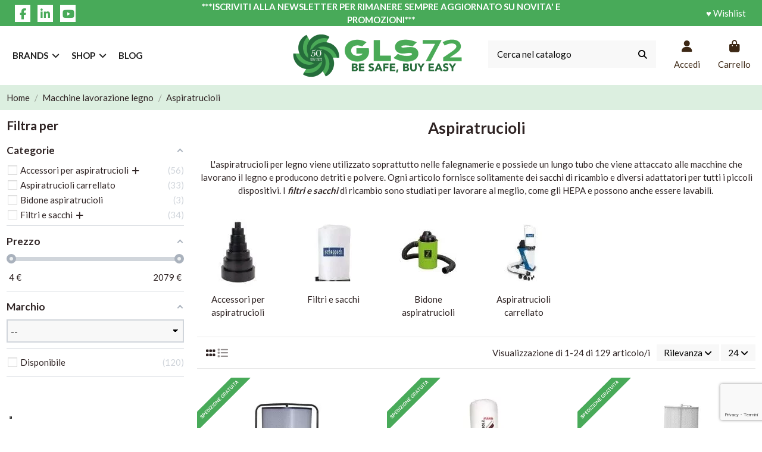

--- FILE ---
content_type: text/html; charset=utf-8
request_url: https://gls72.it/aspiratrucioli
body_size: 38005
content:
<!doctype html>
<html lang="it">

<head>
    
        
  <meta charset="utf-8">


  <meta http-equiv="x-ua-compatible" content="ie=edge">



  


  
  



  <title>Aspiratrucioli per legno in pronta consegna</title>
  
    
  
  
    <script data-keepinline="true">
    var cdcGtmApi = '//gls72.it/module/cdc_googletagmanager/async';
    var ajaxShippingEvent = 1;
    var ajaxPaymentEvent = 1;

/* datalayer */
dataLayer = window.dataLayer || [];
    let cdcDatalayer = {"event":"view_item_list","pageCategory":"category","ecommerce":{"currency":"EUR","item_list_id":"cat_94","item_list_name":"Aspiratrucioli","items":[{"item_id":"27863","item_name":"Filtro per polveri sottili absff1 holzmann","item_reference":"886.ABSFF1","index":1,"item_brand":"HOLZMANN MASCHINEN","item_category":"Macchine lavorazione legno","item_category2":"Aspiratrucioli","item_category3":"Filtri e sacchi","item_category4":"Filtri e sacchi superiori","item_list_id":"cat_94","item_list_name":"Aspiratrucioli","price":"304.84","wholesale_price":"0","quantity":5,"google_business_vertical":"retail"},{"item_id":"1069","item_name":"Aspiratore trucioli sacco aspiratrucioli HOLZMANN ABS2480 230V","item_reference":"886.ABS2480_230V","index":2,"item_brand":"HOLZMANN MASCHINEN","item_category":"Macchine lavorazione legno","item_category2":"Aspiratrucioli","item_category3":"Aspiratrucioli carrellato","item_list_id":"cat_94","item_list_name":"Aspiratrucioli","price":"358.93","wholesale_price":"0","quantity":3,"google_business_vertical":"retail"}]},"google_tag_params":{"ecomm_pagetype":"category","ecomm_category":"Aspiratrucioli"},"userLogged":0,"userId":"guest_641665"};
    dataLayer.push(cdcDatalayer);

/* call to GTM Tag */
(function(w,d,s,l,i){w[l]=w[l]||[];w[l].push({'gtm.start':
new Date().getTime(),event:'gtm.js'});var f=d.getElementsByTagName(s)[0],
j=d.createElement(s),dl=l!='dataLayer'?'&l='+l:'';j.async=true;j.src=
'https://www.googletagmanager.com/gtm.js?id='+i+dl;f.parentNode.insertBefore(j,f);
})(window,document,'script','dataLayer','GTM-WXVN2BP');

/* async call to avoid cache system for dynamic data */
dataLayer.push({
  'event': 'datalayer_ready'
});
</script>
  
  <meta name="description" content="Scopri l&#039;aspiratrucioli per legno su GLS72: attrezzature specializzate per mantenere la pulizia quando lavori il legno. Acquista online su GLS72">
  <meta name="keywords" content="">
    
      <link rel="canonical" href="https://gls72.it/aspiratrucioli">    

  
      

  
     <script type="application/ld+json">
 {
   "@context": "https://schema.org",
   "@type": "Organization",
   "name" : "GLS72 SRL",
   "url" : "https://gls72.it/"
       ,"logo": {
       "@type": "ImageObject",
       "url":"https://gls72.it/img/logo-16510474151.jpg"
     }
    }
</script>

<script type="application/ld+json">
  {
    "@context": "https://schema.org",
    "@type": "WebPage",
    "isPartOf": {
      "@type": "WebSite",
      "url":  "https://gls72.it/",
      "name": "GLS72 SRL"
    },
    "name": "Aspiratrucioli per legno in pronta consegna",
    "url":  "https://gls72.it/aspiratrucioli"
  }
</script>


  <script type="application/ld+json">
    {
      "@context": "https://schema.org",
      "@type": "BreadcrumbList",
      "itemListElement": [
                  {
            "@type": "ListItem",
            "position": 1,
            "name": "Home",
            "item": "https://gls72.it/"
          },              {
            "@type": "ListItem",
            "position": 2,
            "name": "Macchine lavorazione legno",
            "item": "https://gls72.it/macchine-lavorazione-legno"
          },              {
            "@type": "ListItem",
            "position": 3,
            "name": "Aspiratrucioli",
            "item": "https://gls72.it/aspiratrucioli"
          }          ]
    }
  </script>


  

  
    <script type="application/ld+json">
  {
    "@context": "https://schema.org",
    "@type": "ItemList",
    "itemListElement": [
            {
        "@type": "ListItem",
        "position": 1,
        "name": "Filtro per polveri sottili absff1 holzmann",
        "url": "https://gls72.it/filtro-per-polveri-sottili-absff1-holzmann.html"
      },          {
        "@type": "ListItem",
        "position": 2,
        "name": "Aspiratore trucioli sacco aspiratrucioli HOLZMANN ABS2480 230V",
        "url": "https://gls72.it/aspiratore-trucioli-sacco-aspiratrucioli-holzmann-abs2480.html"
      },          {
        "@type": "ListItem",
        "position": 3,
        "name": "Aspiratore trucioli 230V HOLZMANN ABS1500FF",
        "url": "https://gls72.it/aspiratore-trucioli-230v-holzmann-abs1500ff.html"
      },          {
        "@type": "ListItem",
        "position": 4,
        "name": "Aspiratore trucioli polvere sacco aspiratrucioli 230v 1050w holzmann abs850",
        "url": "https://gls72.it/aspiratore-trucioli-230v-holzmann-abs850.html"
      },          {
        "@type": "ListItem",
        "position": 5,
        "name": "Aspiratore trucioli polvere sacco aspiratrucioli 1000w holzmann abs1080 230v",
        "url": "https://gls72.it/aspiratore-trucioli-sacco-aspiratrucioli-holzmann-abs1080-230v.html"
      },          {
        "@type": "ListItem",
        "position": 6,
        "name": "Aspiratore trucioli polvere sacco aspiratrucioli 3300w holzmann abs3880 400v",
        "url": "https://gls72.it/aspiratore-trucioli-con-doppio-sacco-aspiratrucioli-holzmann-abs3880-400v.html"
      },          {
        "@type": "ListItem",
        "position": 7,
        "name": "Tubo di aspirazione ø 100mm 4m per aspiratrucioli holzmann abs100mm_4lfm",
        "url": "https://gls72.it/tubo-di-aspirazione-100mm-per-aspiratrucioli-holzmann-abs100mm4lfm.html"
      },          {
        "@type": "ListItem",
        "position": 8,
        "name": "Sacchetto inferiore di raccolta per aspira trucioli abs1500ff holzmann abs1500ss",
        "url": "https://gls72.it/sacchetto-inferiore-di-raccolta-per-aspira-trucioli-abs1500ff-holzmann-abs1500ss.html"
      },          {
        "@type": "ListItem",
        "position": 9,
        "name": "Aspiratore trucioli con doppio sacco aspiratrucioli holzmann abs4000 400v",
        "url": "https://gls72.it/aspiratore-trucioli-con-doppio-sacco-aspiratrucioli-holzmann-abs4000-400v.html"
      },          {
        "@type": "ListItem",
        "position": 10,
        "name": "Aspiratore trucioli aspiratrucioli holzmann abs2200flex 230v",
        "url": "https://gls72.it/aspiratore-trucioli-aspiratrucioli-holzmann-abs2200flex-230v.html"
      },          {
        "@type": "ListItem",
        "position": 11,
        "name": "Aspiratore trucioli polvere sacco aspiratrucioli 3300w holzmann abs3880 230v",
        "url": "https://gls72.it/aspiratore-trucioli-con-doppio-sacco-aspiratrucioli-holzmann-abs3880-230v.html"
      },          {
        "@type": "ListItem",
        "position": 12,
        "name": "Aspiratore aspira trucioli polvere 1100w Zipper zi-asa305a",
        "url": "https://gls72.it/aspiratore-aspira-trucioli-polvere-1100w-zipper-zi-asa305a.html"
      },          {
        "@type": "ListItem",
        "position": 13,
        "name": "Aspiratore trucioli sacco aspiratrucioli carrellato Zipper zi-asa550esa",
        "url": "https://gls72.it/aspiratore-trucioli-sacco-aspiratrucioli-carrellato-zipper-zi-asa550esa.html"
      },          {
        "@type": "ListItem",
        "position": 14,
        "name": "Aspiratore trucioli sacco aspiratrucioli carrellato Zipper zi-asa550e",
        "url": "https://gls72.it/aspiratore-trucioli-sacco-aspiratrucioli-carrellato-zipper-zi-asa550e.html"
      },          {
        "@type": "ListItem",
        "position": 15,
        "name": "Aspiratore aspira trucioli polvere 1100w Zipper zi-asa305",
        "url": "https://gls72.it/aspiratore-aspira-trucioli-polvere-1100w-zipper-zi-asa305.html"
      },          {
        "@type": "ListItem",
        "position": 16,
        "name": "Filtro cartuccia per aspiratrucioli zi-asa550e zi-asa550esa Zipper zi-asa550-fp",
        "url": "https://gls72.it/filtro-cartuccia-per-aspiratrucioli-zi-asa550e-zi-asa550esa-zipper-zi-asa550-fp.html"
      },          {
        "@type": "ListItem",
        "position": 17,
        "name": "Sacchetto inferiore di raccolta holzmann absss sacco aspiratori aspira trucioli",
        "url": "https://gls72.it/sacchetto-inferiore-di-raccolta-holzmann-absss-sacco-aspiratori-aspira-trucioli.html"
      },          {
        "@type": "ListItem",
        "position": 18,
        "name": "Aspiratore trucioli sacco aspiratrucioli HOLZMANN abs1080 400v",
        "url": "https://gls72.it/aspiratore-trucioli-sacco-aspiratrucioli-holzmann-abs1080-400v.html"
      },          {
        "@type": "ListItem",
        "position": 19,
        "name": "Aspiratore trucioli aspiratrucioli HOLZMANN abs2200flex 400V",
        "url": "https://gls72.it/aspiratore-trucioli-aspiratrucioli-holzmann-abs2200flex-400v.html"
      },          {
        "@type": "ListItem",
        "position": 20,
        "name": "Aspiratore trucioli 400v HOLZMANN abs1500ff",
        "url": "https://gls72.it/aspiratore-trucioli-400v-holzmann-abs1500ff.html"
      },          {
        "@type": "ListItem",
        "position": 21,
        "name": "Aspiratore trucioli sacco aspiratrucioli HOLZMANN ABS2480 400V",
        "url": "https://gls72.it/aspiratore-trucioli-sacco-aspiratrucioli-holzmann-abs2480-400v.html"
      },          {
        "@type": "ListItem",
        "position": 22,
        "name": "Aspiratore trucioli HOLZMANN abs3000se_230v",
        "url": "https://gls72.it/aspiratore-trucioli-holzmann-abs3000se230v.html"
      },          {
        "@type": "ListItem",
        "position": 23,
        "name": "Aspiratore per trucioli con doppio sacco aspiratrucioli HOLZMANN abs4000_230v",
        "url": "https://gls72.it/aspiratore-per-trucioli-con-doppio-sacco-aspiratrucioli-holzmann-abs4000230v.html"
      },          {
        "@type": "ListItem",
        "position": 24,
        "name": "Aspiratrucioli aspiratore trucioli HOLZMANN abs3000se_400v",
        "url": "https://gls72.it/aspiratrucioli-aspiratore-trucioli-holzmann-abs3000se400v.html"
      }        ]
  }
</script>


  
    
                
                            
        <link rel="next" href="https://gls72.it/aspiratrucioli?page=2">  



    <meta property="og:title" content="Aspiratrucioli per legno in pronta consegna"/>
    <meta property="og:url" content="https://gls72.it/aspiratrucioli"/>
    <meta property="og:site_name" content="GLS72 SRL"/>
    <meta property="og:description" content="Scopri l&#039;aspiratrucioli per legno su GLS72: attrezzature specializzate per mantenere la pulizia quando lavori il legno. Acquista online su GLS72">
    <meta property="og:type" content="website">


            <meta property="og:image" content="https://gls72.it/c/94-category_default/aspiratrucioli.jpg">
        <meta property="og:image:width" content="1003">
        <meta property="og:image:height" content="200">
    





      <meta name="viewport" content="initial-scale=1,user-scalable=no,maximum-scale=1,width=device-width">
  


  <meta name="theme-color" content="#48aa59">
  <meta name="msapplication-navbutton-color" content="#48aa59">


  <link rel="icon" type="image/vnd.microsoft.icon" href="https://gls72.it/img/favicon-1.ico?1768831969">
  <link rel="shortcut icon" type="image/x-icon" href="https://gls72.it/img/favicon-1.ico?1768831969">
    




    <link rel="stylesheet" href="https://gls72.it/themes/warehouse/assets/css/theme.css" type="text/css" media="all">
  <link rel="stylesheet" href="https://gls72.it/modules/amazzingfilter/views/css/front.css" type="text/css" media="all">
  <link rel="stylesheet" href="https://gls72.it/modules/amazzingfilter/views/css/icons.css" type="text/css" media="all">
  <link rel="stylesheet" href="https://gls72.it/modules/amazzingfilter/views/css/slider.css" type="text/css" media="all">
  <link rel="stylesheet" href="https://gls72.it/modules/amazzingfilter/views/css/specific/warehouse.css" type="text/css" media="all">
  <link rel="stylesheet" href="https://gls72.it/modules/amazzingfilter/views/css/custom.css" type="text/css" media="all">
  <link rel="stylesheet" href="https://gls72.it/modules/paypal/views/css/paypal_fo.css" type="text/css" media="all">
  <link rel="stylesheet" href="https://gls72.it/modules/nexixpay/views/css/front.css" type="text/css" media="all">
  <link rel="stylesheet" href="https://gls72.it/themes/warehouse/modules/productcomments/views/css/productcomments.css" type="text/css" media="all">
  <link rel="stylesheet" href="https://gls72.it/modules/iqitcountdown/views/css/front.css" type="text/css" media="all">
  <link rel="stylesheet" href="https://gls72.it/modules/ets_contactform7/views/css/date.css" type="text/css" media="all">
  <link rel="stylesheet" href="https://gls72.it/modules/ets_contactform7/views/css/style.css" type="text/css" media="all">
  <link rel="stylesheet" href="https://gls72.it/modules/seosaproductlabels/views/css/seosaproductlabels.css" type="text/css" media="all">
  <link rel="stylesheet" href="https://gls72.it/modules/feedaty/views/css/feedaty_styles.css" type="text/css" media="all">
  <link rel="stylesheet" href="https://gls72.it/modules/feedaty/views/css/product-list-reviews.css" type="text/css" media="all">
  <link rel="stylesheet" href="https://gls72.it/modules/revsliderprestashop/public/assets/css/rs6.css" type="text/css" media="all">
  <link rel="stylesheet" href="https://gls72.it/modules/custompaymentmethod/views/css/front17.css" type="text/css" media="all">
  <link rel="stylesheet" href="https://gls72.it/modules/idxrcombtab/views/css/product-table.css" type="text/css" media="all">
  <link rel="stylesheet" href="https://gls72.it/modules/idxrcombtab/views/css/product-blocks.css" type="text/css" media="all">
  <link rel="stylesheet" href="https://gls72.it/modules/idxrcombtab/views/css/product-accordion.css" type="text/css" media="all">
  <link rel="stylesheet" href="https://gls72.it/modules/idxrcombtab/views/css/icons.css" type="text/css" media="all">
  <link rel="stylesheet" href="https://gls72.it/modules/advancedemailguard/views/css/front.css" type="text/css" media="all">
  <link rel="stylesheet" href="https://gls72.it/js/jquery/ui/themes/base/minified/jquery-ui.min.css" type="text/css" media="all">
  <link rel="stylesheet" href="https://gls72.it/js/jquery/plugins/timepicker/jquery-ui-timepicker-addon.css" type="text/css" media="all">
  <link rel="stylesheet" href="https://gls72.it/js/jquery/ui/themes/base/minified/jquery.ui.theme.min.css" type="text/css" media="all">
  <link rel="stylesheet" href="https://gls72.it/js/jquery/plugins/fancybox/jquery.fancybox.css" type="text/css" media="all">
  <link rel="stylesheet" href="https://gls72.it/themes/warehouse/modules/ph_simpleblog/views/css/ph_simpleblog-17.css" type="text/css" media="all">
  <link rel="stylesheet" href="https://gls72.it/modules/ph_simpleblog/css/custom.css" type="text/css" media="all">
  <link rel="stylesheet" href="https://gls72.it/modules/iqitsociallogin/views/css/front.css" type="text/css" media="all">
  <link rel="stylesheet" href="https://gls72.it/modules/iqitextendedproduct/views/css/front.css" type="text/css" media="all">
  <link rel="stylesheet" href="https://gls72.it/modules/iqitsizecharts/views/css/front.css" type="text/css" media="all">
  <link rel="stylesheet" href="https://gls72.it/modules/iqitreviews/views/css/front.css" type="text/css" media="all">
  <link rel="stylesheet" href="https://gls72.it/modules/iqitcompare/views/css/front.css" type="text/css" media="all">
  <link rel="stylesheet" href="https://gls72.it/modules/iqitwishlist/views/css/front.css" type="text/css" media="all">
  <link rel="stylesheet" href="https://gls72.it/modules/iqitelementor/views/css/frontend.min.css" type="text/css" media="all">
  <link rel="stylesheet" href="https://gls72.it/modules/iqitthemeeditor/views/css/custom_s_1.css" type="text/css" media="all">
  <link rel="stylesheet" href="https://gls72.it/modules/iqitmegamenu/views/css/front.css" type="text/css" media="all">
  <link rel="stylesheet" href="https://gls72.it/modules/iqitmegamenu/views/css/iqitmegamenu_s_1.css" type="text/css" media="all">
  <link rel="stylesheet" href="https://gls72.it/themes/warehouse/assets/css/custom.css" type="text/css" media="all">




<link rel="preload" as="font"
      href="https://gls72.it/themes/warehouse/assets/css/font-awesome/webfonts/fa-brands-400.woff2"
      type="font/woff2" crossorigin="anonymous">

<link rel="preload" as="font"
      href="https://gls72.it/themes/warehouse/assets/css/font-awesome/webfonts/fa-regular-400.woff2"
      type="font/woff2" crossorigin="anonymous">

<link rel="preload" as="font"
      href="https://gls72.it/themes/warehouse/assets/css/font-awesome/webfonts/fa-solid-900.woff2"
      type="font/woff2" crossorigin="anonymous">

<link rel="preload" as="font"
      href="https://gls72.it/themes/warehouse/assets/css/font-awesome/webfonts/fa-brands-400.woff2"
      type="font/woff2" crossorigin="anonymous">


<link  rel="preload stylesheet"  as="style" href="https://gls72.it/themes/warehouse/assets/css/font-awesome/css/font-awesome-preload.css?v=6.7.2"
       type="text/css" crossorigin="anonymous">





  

  <script>
        var AdvancedEmailGuardData = {"meta":{"isGDPREnabled":true,"isLegacyOPCEnabled":false,"isLegacyMAModuleEnabled":false,"validationError":null},"settings":{"recaptcha":{"type":"v3","key":"6Le92fcpAAAAAA38Rhytdg4SZkTKlsL8vqTdcYCy","forms":{"contact_us":{"size":"normal","align":"offset","offset":3},"register":{"size":"normal","align":"center","offset":1},"reset_password":{"size":"normal","align":"center","offset":1},"newsletter":{"size":"normal","align":"left","offset":1}},"language":"shop","theme":"light","position":"bottomright","hidden":false,"deferred":false}},"context":{"ps":{"v17":true,"v17pc":true,"v17ch":true,"v16":false,"v161":false,"v15":false},"languageCode":"it","pageName":"category"},"trans":{"genericError":"Si \u00e8 verificato un errore, riprovare."}};
        var IdxrcombtabProductAccordionConfig = {"es17":true,"urlAjax":"https:\/\/gls72.it\/module\/idxrcombtab\/ajax?ajax=1&token=b1537af2f0da0cbf901f1ff46126d60a","urlAjaxCombpro":"https:\/\/gls72.it\/module\/idxrcombpro\/ajax?ajax=1&token=b1537af2f0da0cbf901f1ff46126d60a","isCustomProduct":false,"id_product":"","productName":"","combinationStock":false,"lastStepQuantity":false,"combinationStockPosition":true,"openNextStep":false,"multipleChoices":false,"hideSelections":false,"changePriceOnSteps":false,"positionLastAttribute":1,"positionQuantity":2,"hasCombinations":false,"blockAddToCartButton":false,"is_mobile":false,"custom_question":false,"custom_question_text":"Do you wanto to customize your product?","custom_question_tpl":"<div class=\"idx-modal-marcaje-container\">\n    <div class=\"resume-heading\">Do you wanto to customize your products?<\/div>\n    <div class=\"resume-row\">\n        <button type=\"button\" id=\"idx-print-ok-button\"><span><\/span> Yes, I want to customize them<\/button>\n        <button type=\"button\" id=\"idx-print-ko-button\"><span><\/span> I don&#039;t want to customize them&#039; mod=&#039;idxrcombtab<\/button>\n    <\/div>\n<\/div>","active_date_text":false,"date_text":"<div class=\"idx-date-text-container\">\n    <p class=\"texto_principal\"><\/p>\n    <p class=\"texto_shipping\"><\/p>\n<\/div>","join_alerts":false,"filters":false,"product_images":false};
        var IdxrcombtabProductBlocksConfig = {"es17":true,"urlAjax":"https:\/\/gls72.it\/module\/idxrcombtab\/ajax?ajax=1&token=b1537af2f0da0cbf901f1ff46126d60a","sagrundPreisEnabled":false,"id_product":"","productName":"","show_base_button":true,"show_mult_buttons":false,"isSotckManagementActive":true};
        var IdxrcombtabProductTableConfig = {"es17":true,"showProductPrice":true,"sagrundPreisEnabled":false,"urlAjax":"https:\/\/gls72.it\/module\/idxrcombtab\/ajax?ajax=1&token=b1537af2f0da0cbf901f1ff46126d60a","id_product":"","productName":"","show_no_stock_msg":true,"no_stock_msg":"p"};
        var IdxrcombtabProductToolsConfig = {"datalayerIsInstalled":false,"customModalEnabled":false,"es17":true};
        var af_ajax = {"path":"https:\/\/gls72.it\/module\/amazzingfilter\/ajax?ajax=1","token":"c9c6188b6a6a98703c949e195d899cdd"};
        var af_classes = {"load_font":1,"icon-filter":"icon-filter","u-times":"u-times","icon-eraser":"icon-eraser","icon-lock":"icon-lock","icon-unlock-alt":"icon-unlock-alt","icon-minus":"icon-minus","icon-plus":"icon-plus","icon-check":"icon-check","icon-save":"icon-save","js-product-miniature":"js-product-miniature","pagination":"pagination"};
        var af_ids = {"main":"main"};
        var af_is_modern = 1;
        var af_param_names = {"p":"page","n":"resultsPerPage"};
        var af_product_count_text = "";
        var af_product_list_class = "af-product-list";
        var af_sep = {"all":{"dec":".","tho":"","range":" - ","replacements":[]},"url":{"dec":".","tho":"","range":"-","replacements":[]}};
        var always_load_content = false;
        var cpm_height = "49";
        var cpm_width = "86";
        var dm_hash = "3GU8JRP1F";
        var dm_mode = 0;
        var elementorFrontendConfig = {"isEditMode":"","stretchedSectionContainer":"","instagramToken":"","is_rtl":false,"ajax_csfr_token_url":"https:\/\/gls72.it\/module\/iqitelementor\/Actions?process=handleCsfrToken&ajax=1"};
        var iqitTheme = {"rm_sticky":"down","rm_breakpoint":0,"op_preloader":"0","cart_style":"side","cart_confirmation":"modal","h_layout":"8","f_fixed":"","f_layout":"1","h_absolute":"0","h_sticky":"header","hw_width":"inherit","mm_content":"accordion","hm_submenu_width":"fullwidth-background","h_search_type":"box","pl_lazyload":false,"pl_infinity":false,"pl_rollover":false,"pl_crsl_autoplay":false,"pl_slider_ld":3,"pl_slider_d":3,"pl_slider_t":2,"pl_slider_p":2,"pp_thumbs":"bottom","pp_zoom":"modalzoom","pp_image_layout":"carousel","pp_tabs":"tabha","pl_grid_qty":false};
        var iqitcompare = {"nbProducts":0};
        var iqitcountdown_days = "d.";
        var iqitextendedproduct = {"speed":"70","hook":"modal"};
        var iqitfdc_from = 0;
        var iqitmegamenu = {"sticky":"false","containerSelector":"#wrapper > .container"};
        var iqitreviews = [];
        var iqitwishlist = {"nbProducts":0};
        var load_more = false;
        var prestashop = {"cart":{"products":[],"totals":{"total":{"type":"total","label":"Totale","amount":0,"value":"0,00\u00a0\u20ac"},"total_including_tax":{"type":"total","label":"Totale (IVA inclusa)","amount":0,"value":"0,00\u00a0\u20ac"},"total_excluding_tax":{"type":"total","label":"Totale (tasse escl.)","amount":0,"value":"0,00\u00a0\u20ac"}},"subtotals":{"products":{"type":"products","label":"Totale parziale","amount":0,"value":"0,00\u00a0\u20ac"},"discounts":null,"shipping":{"type":"shipping","label":"Spedizione","amount":0,"value":""},"tax":null},"products_count":0,"summary_string":"0 articoli","vouchers":{"allowed":1,"added":[]},"discounts":[],"minimalPurchase":0,"minimalPurchaseRequired":""},"currency":{"id":1,"name":"Euro","iso_code":"EUR","iso_code_num":"978","sign":"\u20ac"},"customer":{"lastname":null,"firstname":null,"email":null,"birthday":null,"newsletter":null,"newsletter_date_add":null,"optin":null,"website":null,"company":null,"siret":null,"ape":null,"is_logged":false,"gender":{"type":null,"name":null},"addresses":[]},"country":{"id_zone":"9","id_currency":"0","call_prefix":"39","iso_code":"IT","active":"1","contains_states":"1","need_identification_number":"0","need_zip_code":"1","zip_code_format":"NNNNN","display_tax_label":"1","name":"Italia","id":10},"language":{"name":"Italiano (Italian)","iso_code":"it","locale":"it-IT","language_code":"it","active":"1","is_rtl":"0","date_format_lite":"d\/m\/Y","date_format_full":"d\/m\/Y H:i:s","id":1},"page":{"title":"","canonical":"https:\/\/gls72.it\/aspiratrucioli","meta":{"title":"Aspiratrucioli per legno in pronta consegna","description":"Scopri l'aspiratrucioli per legno su GLS72: attrezzature specializzate per mantenere la pulizia quando lavori il legno. Acquista online su GLS72","keywords":"","robots":"index"},"page_name":"category","body_classes":{"lang-it":true,"lang-rtl":false,"country-IT":true,"currency-EUR":true,"layout-left-column":true,"page-category":true,"tax-display-enabled":true,"page-customer-account":false,"category-id-94":true,"category-Aspiratrucioli":true,"category-id-parent-31":true,"category-depth-level-3":true},"admin_notifications":[],"password-policy":{"feedbacks":{"0":"Molto debole","1":"Debole","2":"Media","3":"Forte","4":"Molto forte","Straight rows of keys are easy to guess":"I tasti consecutivi sono facili da indovinare","Short keyboard patterns are easy to guess":"Gli schemi brevi sulla tastiera sono facili da indovinare","Use a longer keyboard pattern with more turns":"Utilizza uno schema pi\u00f9 lungo sulla tastiera con pi\u00f9 variazioni","Repeats like \"aaa\" are easy to guess":"Le ripetizioni come \u201caaa\u201d sono facili da indovinare","Repeats like \"abcabcabc\" are only slightly harder to guess than \"abc\"":"Le ripetizioni come \u201cabcabcabc\u201d sono solo leggermente pi\u00f9 difficili da indovinare rispetto ad \u201cabc\u201d","Sequences like abc or 6543 are easy to guess":"Le sequenze come \"abc\" o 6543 sono facili da indovinare","Recent years are easy to guess":"Gli anni recenti sono facili da indovinare","Dates are often easy to guess":"Le date sono spesso facili da indovinare","This is a top-10 common password":"Questa \u00e8 una delle 10 password pi\u00f9 comuni","This is a top-100 common password":"Questa \u00e8 una delle 100 password pi\u00f9 comuni","This is a very common password":"Questa password \u00e8 molto comune","This is similar to a commonly used password":"Questa password \u00e8 simile a un\u2019altra comunemente utilizzata","A word by itself is easy to guess":"Una parola di per s\u00e9 \u00e8 facile da indovinare","Names and surnames by themselves are easy to guess":"Nomi e cognomi sono di per s\u00e9 facili da indovinare","Common names and surnames are easy to guess":"Nomi e cognomi comuni sono facili da indovinare","Use a few words, avoid common phrases":"Utilizza diverse parole, evita le frasi comuni","No need for symbols, digits, or uppercase letters":"Nessun bisogno di simboli, cifre o lettere maiuscole","Avoid repeated words and characters":"Evita parole e caratteri ripetuti","Avoid sequences":"Evita le sequenze","Avoid recent years":"Evita gli anni recenti","Avoid years that are associated with you":"Evita gli anni associati a te","Avoid dates and years that are associated with you":"Evita date e anni associati a te","Capitalization doesn't help very much":"Le maiuscole non sono molto efficaci","All-uppercase is almost as easy to guess as all-lowercase":"Tutto maiuscolo \u00e8 quasi altrettanto facile da indovinare di tutto minuscolo","Reversed words aren't much harder to guess":"Le parole al contrario non sono molto pi\u00f9 difficili da indovinare","Predictable substitutions like '@' instead of 'a' don't help very much":"Sostituzioni prevedibili come \"@\" invece di \"a\" non sono molto efficaci","Add another word or two. Uncommon words are better.":"Aggiungi una o due parole in pi\u00f9. Le parole insolite sono pi\u00f9 sicure."}}},"shop":{"name":"GLS72 SRL","logo":"https:\/\/gls72.it\/img\/logo-16510474151.jpg","stores_icon":"https:\/\/gls72.it\/img\/logo_stores.png","favicon":"https:\/\/gls72.it\/img\/favicon-1.ico"},"core_js_public_path":"\/themes\/","urls":{"base_url":"https:\/\/gls72.it\/","current_url":"https:\/\/gls72.it\/aspiratrucioli","shop_domain_url":"https:\/\/gls72.it","img_ps_url":"https:\/\/gls72.it\/img\/","img_cat_url":"https:\/\/gls72.it\/img\/c\/","img_lang_url":"https:\/\/gls72.it\/img\/l\/","img_prod_url":"https:\/\/gls72.it\/img\/p\/","img_manu_url":"https:\/\/gls72.it\/img\/m\/","img_sup_url":"https:\/\/gls72.it\/img\/su\/","img_ship_url":"https:\/\/gls72.it\/img\/s\/","img_store_url":"https:\/\/gls72.it\/img\/st\/","img_col_url":"https:\/\/gls72.it\/img\/co\/","img_url":"https:\/\/gls72.it\/themes\/warehouse\/assets\/img\/","css_url":"https:\/\/gls72.it\/themes\/warehouse\/assets\/css\/","js_url":"https:\/\/gls72.it\/themes\/warehouse\/assets\/js\/","pic_url":"https:\/\/gls72.it\/upload\/","theme_assets":"https:\/\/gls72.it\/themes\/warehouse\/assets\/","theme_dir":"https:\/\/gls72.it\/themes\/warehouse\/","pages":{"address":"https:\/\/gls72.it\/indirizzo","addresses":"https:\/\/gls72.it\/indirizzi","authentication":"https:\/\/gls72.it\/login","manufacturer":"https:\/\/gls72.it\/brands","cart":"https:\/\/gls72.it\/carrello","category":"https:\/\/gls72.it\/index.php?controller=category","cms":"https:\/\/gls72.it\/index.php?controller=cms","contact":"https:\/\/gls72.it\/contattaci","discount":"https:\/\/gls72.it\/buoni-sconto","guest_tracking":"https:\/\/gls72.it\/tracciatura-ospite","history":"https:\/\/gls72.it\/cronologia-ordini","identity":"https:\/\/gls72.it\/dati-personali","index":"https:\/\/gls72.it\/","my_account":"https:\/\/gls72.it\/account","order_confirmation":"https:\/\/gls72.it\/conferma-ordine","order_detail":"https:\/\/gls72.it\/index.php?controller=order-detail","order_follow":"https:\/\/gls72.it\/segui-ordine","order":"https:\/\/gls72.it\/ordine","order_return":"https:\/\/gls72.it\/index.php?controller=order-return","order_slip":"https:\/\/gls72.it\/buono-ordine","pagenotfound":"https:\/\/gls72.it\/pagina-non-trovata","password":"https:\/\/gls72.it\/recupero-password","pdf_invoice":"https:\/\/gls72.it\/index.php?controller=pdf-invoice","pdf_order_return":"https:\/\/gls72.it\/index.php?controller=pdf-order-return","pdf_order_slip":"https:\/\/gls72.it\/index.php?controller=pdf-order-slip","prices_drop":"https:\/\/gls72.it\/offerte","product":"https:\/\/gls72.it\/index.php?controller=product","registration":"https:\/\/gls72.it\/index.php?controller=registration","search":"https:\/\/gls72.it\/ricerca","sitemap":"https:\/\/gls72.it\/mappa-del-sito","stores":"https:\/\/gls72.it\/negozi","supplier":"https:\/\/gls72.it\/fornitori","new_products":"https:\/\/gls72.it\/nuovi-prodotti","brands":"https:\/\/gls72.it\/brands","register":"https:\/\/gls72.it\/index.php?controller=registration","order_login":"https:\/\/gls72.it\/ordine?login=1"},"alternative_langs":[],"actions":{"logout":"https:\/\/gls72.it\/?mylogout="},"no_picture_image":{"bySize":{"hsma_default":{"url":"https:\/\/gls72.it\/img\/p\/it-default-hsma_default.jpg","width":55,"height":55},"small_default":{"url":"https:\/\/gls72.it\/img\/p\/it-default-small_default.jpg","width":98,"height":127},"cart_default":{"url":"https:\/\/gls72.it\/img\/p\/it-default-cart_default.jpg","width":125,"height":162},"home_default":{"url":"https:\/\/gls72.it\/img\/p\/it-default-home_default.jpg","width":236,"height":305},"large_default":{"url":"https:\/\/gls72.it\/img\/p\/it-default-large_default.jpg","width":381,"height":492},"medium_default":{"url":"https:\/\/gls72.it\/img\/p\/it-default-medium_default.jpg","width":452,"height":584},"thickbox_default":{"url":"https:\/\/gls72.it\/img\/p\/it-default-thickbox_default.jpg","width":1100,"height":1422}},"small":{"url":"https:\/\/gls72.it\/img\/p\/it-default-hsma_default.jpg","width":55,"height":55},"medium":{"url":"https:\/\/gls72.it\/img\/p\/it-default-home_default.jpg","width":236,"height":305},"large":{"url":"https:\/\/gls72.it\/img\/p\/it-default-thickbox_default.jpg","width":1100,"height":1422},"legend":""}},"configuration":{"display_taxes_label":true,"display_prices_tax_incl":true,"is_catalog":false,"show_prices":true,"opt_in":{"partner":false},"quantity_discount":{"type":"price","label":"Prezzo unitario"},"voucher_enabled":1,"return_enabled":0},"field_required":[],"breadcrumb":{"links":[{"title":"Home","url":"https:\/\/gls72.it\/"},{"title":"Macchine lavorazione legno","url":"https:\/\/gls72.it\/macchine-lavorazione-legno"},{"title":"Aspiratrucioli","url":"https:\/\/gls72.it\/aspiratrucioli"}],"count":3},"link":{"protocol_link":"https:\/\/","protocol_content":"https:\/\/"},"time":1769353934,"static_token":"c9c6188b6a6a98703c949e195d899cdd","token":"b1537af2f0da0cbf901f1ff46126d60a","debug":false};
        var prestashopFacebookAjaxController = "https:\/\/gls72.it\/module\/ps_facebook\/Ajax";
        var psemailsubscription_subscription = "https:\/\/gls72.it\/module\/ps_emailsubscription\/subscription";
        var show_load_more_btn = true;
        var ssIsCeInstalled = false;
        var ss_link_image_webp = "https:\/\/gls72.it\/modules\/ets_superspeed\/views\/img\/en.webp";
      </script>



  <script type="text/javascript">
var url_basic_ets ='https://gls72.it/';
var link_contact_ets ='https://gls72.it/module/ets_contactform7/contact';
</script>    <style>
        .seosa_label_hint_1 {
            display: none;
            position: absolute;
            background: #000000;
            color: white;
            border-radius: 3px;
                            top: 80px;
                        z-index: 1000;
            opacity: 1;
            width: 150px;
            padding: 5px;
        }
        .seosa_label_hint_1:after {
            border-bottom: solid transparent 7px;
            border-top: solid transparent 7px;
                  top: 10%;
            content: " ";
            height: 0;
                    position: absolute;
            width: 0;
        }
    </style>
    <style>
        .seosa_label_hint_2 {
            display: none;
            position: absolute;
            background: #000000;
            color: white;
            border-radius: 3px;
                            top: 80px;
                        z-index: 1000;
            opacity: 1;
            width: 150px;
            padding: 5px;
        }
        .seosa_label_hint_2:after {
            border-bottom: solid transparent 7px;
            border-top: solid transparent 7px;
                  top: 10%;
            content: " ";
            height: 0;
                    position: absolute;
            width: 0;
        }
    </style>
    <style>
        .seosa_label_hint_3 {
            display: none;
            position: absolute;
            background: #000000;
            color: white;
            border-radius: 3px;
                            top: 80px;
                        z-index: 1000;
            opacity: 1;
            width: 150px;
            padding: 5px;
        }
        .seosa_label_hint_3:after {
            border-bottom: solid transparent 7px;
            border-top: solid transparent 7px;
                  top: 10%;
            content: " ";
            height: 0;
                    position: absolute;
            width: 0;
        }
    </style>
    <style>
        .seosa_label_hint_4 {
            display: none;
            position: absolute;
            background: #000000;
            color: white;
            border-radius: 3px;
                            top: 80px;
                        z-index: 1000;
            opacity: 1;
            width: 150px;
            padding: 5px;
        }
        .seosa_label_hint_4:after {
            border-bottom: solid transparent 7px;
            border-top: solid transparent 7px;
                  top: 10%;
            content: " ";
            height: 0;
                    position: absolute;
            width: 0;
        }
    </style>
    <style>
        .seosa_label_hint_5 {
            display: none;
            position: absolute;
            background: #000000;
            color: white;
            border-radius: 3px;
                            top: 80px;
                        z-index: 1000;
            opacity: 1;
            width: 150px;
            padding: 5px;
        }
        .seosa_label_hint_5:after {
            border-bottom: solid transparent 7px;
            border-top: solid transparent 7px;
                  top: 10%;
            content: " ";
            height: 0;
                    position: absolute;
            width: 0;
        }
    </style>
    <style>
        .seosa_label_hint_6 {
            display: none;
            position: absolute;
            background: #000000;
            color: white;
            border-radius: 3px;
                            top: 80px;
                        z-index: 1000;
            opacity: 1;
            width: 150px;
            padding: 5px;
        }
        .seosa_label_hint_6:after {
            border-bottom: solid transparent 7px;
            border-top: solid transparent 7px;
                  top: 10%;
            content: " ";
            height: 0;
                    position: absolute;
            width: 0;
        }
    </style>
    <style>
        .seosa_label_hint_7 {
            display: none;
            position: absolute;
            background: #000000;
            color: white;
            border-radius: 3px;
                            top: 80px;
                        z-index: 1000;
            opacity: 1;
            width: 150px;
            padding: 5px;
        }
        .seosa_label_hint_7:after {
            border-bottom: solid transparent 7px;
            border-top: solid transparent 7px;
                  top: 10%;
            content: " ";
            height: 0;
                    position: absolute;
            width: 0;
        }
    </style>
    <style>
        .seosa_label_hint_8 {
            display: none;
            position: absolute;
            background: #000000;
            color: white;
            border-radius: 3px;
                            top: 80px;
                        z-index: 1000;
            opacity: 1;
            width: 150px;
            padding: 5px;
        }
        .seosa_label_hint_8:after {
            border-bottom: solid transparent 7px;
            border-top: solid transparent 7px;
                  top: 10%;
            content: " ";
            height: 0;
                    position: absolute;
            width: 0;
        }
    </style>
    <style>
        .seosa_label_hint_9 {
            display: none;
            position: absolute;
            background: #000000;
            color: white;
            border-radius: 3px;
                            top: 0;
                          left: -10px;
                margin-left: -150px;
                                z-index: 1000;
            opacity: 1;
            width: 150px;
            padding: 5px;
        }
        .seosa_label_hint_9:after {
            border-bottom: solid transparent 7px;
            border-top: solid transparent 7px;
                    border-left: solid #000000 10px;
                    top: 10%;
            content: " ";
            height: 0;
                    left: 100%;
                      position: absolute;
            width: 0;
        }
    </style>
    <style>
        .seosa_label_hint_10 {
            display: none;
            position: absolute;
            background: #000000;
            color: white;
            border-radius: 3px;
                            top: 0;
                          right: -10px;
                margin-right: -150px;
                                z-index: 1000;
            opacity: 1;
            width: 150px;
            padding: 5px;
        }
        .seosa_label_hint_10:after {
            border-bottom: solid transparent 7px;
            border-top: solid transparent 7px;
                    border-right: solid #000000 10px;
                    top: 10%;
            content: " ";
            height: 0;
                    right: 100%;
                      position: absolute;
            width: 0;
        }
    </style>
    <style>
        .seosa_label_hint_11 {
            display: none;
            position: absolute;
            background: #000000;
            color: white;
            border-radius: 3px;
                            top: 80px;
                        z-index: 1000;
            opacity: 1;
            width: 150px;
            padding: 5px;
        }
        .seosa_label_hint_11:after {
            border-bottom: solid transparent 7px;
            border-top: solid transparent 7px;
                  top: 10%;
            content: " ";
            height: 0;
                    position: absolute;
            width: 0;
        }
    </style>
    <style>
        .seosa_label_hint_12 {
            display: none;
            position: absolute;
            background: #000000;
            color: white;
            border-radius: 3px;
                            top: 80px;
                        z-index: 1000;
            opacity: 1;
            width: 150px;
            padding: 5px;
        }
        .seosa_label_hint_12:after {
            border-bottom: solid transparent 7px;
            border-top: solid transparent 7px;
                  top: 10%;
            content: " ";
            height: 0;
                    position: absolute;
            width: 0;
        }
    </style>
    <style>
        .seosa_label_hint_13 {
            display: none;
            position: absolute;
            background: #000000;
            color: white;
            border-radius: 3px;
                            top: 80px;
                        z-index: 1000;
            opacity: 1;
            width: 150px;
            padding: 5px;
        }
        .seosa_label_hint_13:after {
            border-bottom: solid transparent 7px;
            border-top: solid transparent 7px;
                  top: 10%;
            content: " ";
            height: 0;
                    position: absolute;
            width: 0;
        }
    </style>
    <style>
        .seosa_label_hint_14 {
            display: none;
            position: absolute;
            background: #000000;
            color: white;
            border-radius: 3px;
                            top: 80px;
                        z-index: 1000;
            opacity: 1;
            width: 150px;
            padding: 5px;
        }
        .seosa_label_hint_14:after {
            border-bottom: solid transparent 7px;
            border-top: solid transparent 7px;
                  top: 10%;
            content: " ";
            height: 0;
                    position: absolute;
            width: 0;
        }
    </style>
    <style>
        .seosa_label_hint_15 {
            display: none;
            position: absolute;
            background: #000000;
            color: white;
            border-radius: 3px;
                            top: 80px;
                        z-index: 1000;
            opacity: 1;
            width: 150px;
            padding: 5px;
        }
        .seosa_label_hint_15:after {
            border-bottom: solid transparent 7px;
            border-top: solid transparent 7px;
                  top: 10%;
            content: " ";
            height: 0;
                    position: absolute;
            width: 0;
        }
    </style>
    <style>
        .seosa_label_hint_16 {
            display: none;
            position: absolute;
            background: #000000;
            color: white;
            border-radius: 3px;
                            top: 80px;
                        z-index: 1000;
            opacity: 1;
            width: 150px;
            padding: 5px;
        }
        .seosa_label_hint_16:after {
            border-bottom: solid transparent 7px;
            border-top: solid transparent 7px;
                  top: 10%;
            content: " ";
            height: 0;
                    position: absolute;
            width: 0;
        }
    </style>
    <style>
        .seosa_label_hint_17 {
            display: none;
            position: absolute;
            background: #000000;
            color: white;
            border-radius: 3px;
                            top: 80px;
                        z-index: 1000;
            opacity: 1;
            width: 150px;
            padding: 5px;
        }
        .seosa_label_hint_17:after {
            border-bottom: solid transparent 7px;
            border-top: solid transparent 7px;
                  top: 10%;
            content: " ";
            height: 0;
                    position: absolute;
            width: 0;
        }
    </style>
    <style>
        .seosa_label_hint_18 {
            display: none;
            position: absolute;
            background: #000000;
            color: white;
            border-radius: 3px;
                            top: 0;
                          right: -10px;
                margin-right: -150px;
                                z-index: 1000;
            opacity: 1;
            width: 150px;
            padding: 5px;
        }
        .seosa_label_hint_18:after {
            border-bottom: solid transparent 7px;
            border-top: solid transparent 7px;
                    border-right: solid #000000 10px;
                    top: 10%;
            content: " ";
            height: 0;
                    right: 100%;
                      position: absolute;
            width: 0;
        }
    </style>
    <style>
        .seosa_label_hint_19 {
            display: none;
            position: absolute;
            background: #000000;
            color: white;
            border-radius: 3px;
                            top: 80px;
                        z-index: 1000;
            opacity: 1;
            width: 150px;
            padding: 5px;
        }
        .seosa_label_hint_19:after {
            border-bottom: solid transparent 7px;
            border-top: solid transparent 7px;
                  top: 10%;
            content: " ";
            height: 0;
                    position: absolute;
            width: 0;
        }
    </style>
    <style>
        .seosa_label_hint_20 {
            display: none;
            position: absolute;
            background: #000000;
            color: white;
            border-radius: 3px;
                            top: 80px;
                        z-index: 1000;
            opacity: 1;
            width: 150px;
            padding: 5px;
        }
        .seosa_label_hint_20:after {
            border-bottom: solid transparent 7px;
            border-top: solid transparent 7px;
                  top: 10%;
            content: " ";
            height: 0;
                    position: absolute;
            width: 0;
        }
    </style>
    <style>
        .seosa_label_hint_22 {
            display: none;
            position: absolute;
            background: #000000;
            color: white;
            border-radius: 3px;
                            top: 0;
                          right: -10px;
                margin-right: -150px;
                                z-index: 1000;
            opacity: 1;
            width: 150px;
            padding: 5px;
        }
        .seosa_label_hint_22:after {
            border-bottom: solid transparent 7px;
            border-top: solid transparent 7px;
                    border-right: solid #000000 10px;
                    top: 10%;
            content: " ";
            height: 0;
                    right: 100%;
                      position: absolute;
            width: 0;
        }
    </style>
    <style>
        .seosa_label_hint_24 {
            display: none;
            position: absolute;
            background: #000000;
            color: white;
            border-radius: 3px;
                            top: 0;
                          left: -10px;
                margin-left: -150px;
                                z-index: 1000;
            opacity: 1;
            width: 150px;
            padding: 5px;
        }
        .seosa_label_hint_24:after {
            border-bottom: solid transparent 7px;
            border-top: solid transparent 7px;
                    border-left: solid #000000 10px;
                    top: 10%;
            content: " ";
            height: 0;
                    left: 100%;
                      position: absolute;
            width: 0;
        }
    </style>
    <style>
        .seosa_label_hint_25 {
            display: none;
            position: absolute;
            background: #000000;
            color: white;
            border-radius: 3px;
                            top: 0;
                          left: -10px;
                margin-left: -150px;
                                z-index: 1000;
            opacity: 1;
            width: 150px;
            padding: 5px;
        }
        .seosa_label_hint_25:after {
            border-bottom: solid transparent 7px;
            border-top: solid transparent 7px;
                    border-left: solid #000000 10px;
                    top: 10%;
            content: " ";
            height: 0;
                    left: 100%;
                      position: absolute;
            width: 0;
        }
    </style>
    <style>
        .seosa_label_hint_26 {
            display: none;
            position: absolute;
            background: #000000;
            color: white;
            border-radius: 3px;
                            top: 0;
                          right: -10px;
                margin-right: -150px;
                                z-index: 1000;
            opacity: 1;
            width: 150px;
            padding: 5px;
        }
        .seosa_label_hint_26:after {
            border-bottom: solid transparent 7px;
            border-top: solid transparent 7px;
                    border-right: solid #000000 10px;
                    top: 10%;
            content: " ";
            height: 0;
                    right: 100%;
                      position: absolute;
            width: 0;
        }
    </style>
    <style>
        .seosa_label_hint_27 {
            display: none;
            position: absolute;
            background: #000000;
            color: white;
            border-radius: 3px;
                            top: 0;
                                  z-index: 1000;
            opacity: 1;
            width: 150px;
            padding: 5px;
        }
        .seosa_label_hint_27:after {
            border-bottom: solid transparent 7px;
            border-top: solid transparent 7px;
                  top: 10%;
            content: " ";
            height: 0;
                    position: absolute;
            width: 0;
        }
    </style>
    <style>
        .seosa_label_hint_30 {
            display: none;
            position: absolute;
            background: #000000;
            color: white;
            border-radius: 3px;
                            top: 0;
                          right: -10px;
                margin-right: -150px;
                                z-index: 1000;
            opacity: 1;
            width: 150px;
            padding: 5px;
        }
        .seosa_label_hint_30:after {
            border-bottom: solid transparent 7px;
            border-top: solid transparent 7px;
                    border-right: solid #000000 10px;
                    top: 10%;
            content: " ";
            height: 0;
                    right: 100%;
                      position: absolute;
            width: 0;
        }
    </style>
    <style>
        .seosa_label_hint_41 {
            display: none;
            position: absolute;
            background: #000000;
            color: white;
            border-radius: 3px;
                            top: 0;
                          right: -10px;
                margin-right: -150px;
                                z-index: 1000;
            opacity: 1;
            width: 150px;
            padding: 5px;
        }
        .seosa_label_hint_41:after {
            border-bottom: solid transparent 7px;
            border-top: solid transparent 7px;
                    border-right: solid #000000 10px;
                    top: 10%;
            content: " ";
            height: 0;
                    right: 100%;
                      position: absolute;
            width: 0;
        }
    </style>
    <style>
        .seosa_label_hint_50 {
            display: none;
            position: absolute;
            background: #000000;
            color: white;
            border-radius: 3px;
                            top: 0;
                          right: -10px;
                margin-right: -150px;
                                z-index: 1000;
            opacity: 1;
            width: 150px;
            padding: 5px;
        }
        .seosa_label_hint_50:after {
            border-bottom: solid transparent 7px;
            border-top: solid transparent 7px;
                    border-right: solid #000000 10px;
                    top: 10%;
            content: " ";
            height: 0;
                    right: 100%;
                      position: absolute;
            width: 0;
        }
    </style>
    <style>
        .seosa_label_hint_51 {
            display: none;
            position: absolute;
            background: #000000;
            color: white;
            border-radius: 3px;
                            top: 0;
                          right: -10px;
                margin-right: -150px;
                                z-index: 1000;
            opacity: 1;
            width: 150px;
            padding: 5px;
        }
        .seosa_label_hint_51:after {
            border-bottom: solid transparent 7px;
            border-top: solid transparent 7px;
                    border-right: solid #000000 10px;
                    top: 10%;
            content: " ";
            height: 0;
                    right: 100%;
                      position: absolute;
            width: 0;
        }
    </style>
    <style>
        .seosa_label_hint_52 {
            display: none;
            position: absolute;
            background: #000000;
            color: white;
            border-radius: 3px;
                            top: 0;
                          right: -10px;
                margin-right: -150px;
                                z-index: 1000;
            opacity: 1;
            width: 150px;
            padding: 5px;
        }
        .seosa_label_hint_52:after {
            border-bottom: solid transparent 7px;
            border-top: solid transparent 7px;
                    border-right: solid #000000 10px;
                    top: 10%;
            content: " ";
            height: 0;
                    right: 100%;
                      position: absolute;
            width: 0;
        }
    </style>
    <style>
        .seosa_label_hint_53 {
            display: none;
            position: absolute;
            background: #000000;
            color: white;
            border-radius: 3px;
                            top: 0;
                          right: -10px;
                margin-right: -150px;
                                z-index: 1000;
            opacity: 1;
            width: 150px;
            padding: 5px;
        }
        .seosa_label_hint_53:after {
            border-bottom: solid transparent 7px;
            border-top: solid transparent 7px;
                    border-right: solid #000000 10px;
                    top: 10%;
            content: " ";
            height: 0;
                    right: 100%;
                      position: absolute;
            width: 0;
        }
    </style>
    <style>
        .seosa_label_hint_54 {
            display: none;
            position: absolute;
            background: #000000;
            color: white;
            border-radius: 3px;
                            top: 0;
                          right: -10px;
                margin-right: -150px;
                                z-index: 1000;
            opacity: 1;
            width: 150px;
            padding: 5px;
        }
        .seosa_label_hint_54:after {
            border-bottom: solid transparent 7px;
            border-top: solid transparent 7px;
                    border-right: solid #000000 10px;
                    top: 10%;
            content: " ";
            height: 0;
                    right: 100%;
                      position: absolute;
            width: 0;
        }
    </style>
    <style>
        .seosa_label_hint_55 {
            display: none;
            position: absolute;
            background: #000000;
            color: white;
            border-radius: 3px;
                            top: 0;
                          right: -10px;
                margin-right: -150px;
                                z-index: 1000;
            opacity: 1;
            width: 150px;
            padding: 5px;
        }
        .seosa_label_hint_55:after {
            border-bottom: solid transparent 7px;
            border-top: solid transparent 7px;
                    border-right: solid #000000 10px;
                    top: 10%;
            content: " ";
            height: 0;
                    right: 100%;
                      position: absolute;
            width: 0;
        }
    </style>
    <style>
        .seosa_label_hint_59 {
            display: none;
            position: absolute;
            background: #000000;
            color: white;
            border-radius: 3px;
                            top: 0;
                          right: -10px;
                margin-right: -150px;
                                z-index: 1000;
            opacity: 1;
            width: 150px;
            padding: 5px;
        }
        .seosa_label_hint_59:after {
            border-bottom: solid transparent 7px;
            border-top: solid transparent 7px;
                    border-right: solid #000000 10px;
                    top: 10%;
            content: " ";
            height: 0;
                    right: 100%;
                      position: absolute;
            width: 0;
        }
    </style>
    <style>
        .seosa_label_hint_61 {
            display: none;
            position: absolute;
            background: #000000;
            color: white;
            border-radius: 3px;
                            top: 0;
                                  z-index: 1000;
            opacity: 1;
            width: 150px;
            padding: 5px;
        }
        .seosa_label_hint_61:after {
            border-bottom: solid transparent 7px;
            border-top: solid transparent 7px;
                  top: 10%;
            content: " ";
            height: 0;
                    position: absolute;
            width: 0;
        }
    </style>
    <style>
        .seosa_label_hint_62 {
            display: none;
            position: absolute;
            background: #000000;
            color: white;
            border-radius: 3px;
                            top: 0;
                          right: -10px;
                margin-right: -150px;
                                z-index: 1000;
            opacity: 1;
            width: 150px;
            padding: 5px;
        }
        .seosa_label_hint_62:after {
            border-bottom: solid transparent 7px;
            border-top: solid transparent 7px;
                    border-right: solid #000000 10px;
                    top: 10%;
            content: " ";
            height: 0;
                    right: 100%;
                      position: absolute;
            width: 0;
        }
    </style>
    <style>
        .seosa_label_hint_63 {
            display: none;
            position: absolute;
            background: #000000;
            color: white;
            border-radius: 3px;
                            top: 0;
                          right: -10px;
                margin-right: -150px;
                                z-index: 1000;
            opacity: 1;
            width: 150px;
            padding: 5px;
        }
        .seosa_label_hint_63:after {
            border-bottom: solid transparent 7px;
            border-top: solid transparent 7px;
                    border-right: solid #000000 10px;
                    top: 10%;
            content: " ";
            height: 0;
                    right: 100%;
                      position: absolute;
            width: 0;
        }
    </style>
    <style>
        .seosa_label_hint_64 {
            display: none;
            position: absolute;
            background: #000000;
            color: white;
            border-radius: 3px;
                            top: 0;
                          right: -10px;
                margin-right: -150px;
                                z-index: 1000;
            opacity: 1;
            width: 150px;
            padding: 5px;
        }
        .seosa_label_hint_64:after {
            border-bottom: solid transparent 7px;
            border-top: solid transparent 7px;
                    border-right: solid #000000 10px;
                    top: 10%;
            content: " ";
            height: 0;
                    right: 100%;
                      position: absolute;
            width: 0;
        }
    </style>
    <style>
        .seosa_label_hint_65 {
            display: none;
            position: absolute;
            background: #000000;
            color: white;
            border-radius: 3px;
                            top: 0;
                          right: -10px;
                margin-right: -150px;
                                z-index: 1000;
            opacity: 1;
            width: 150px;
            padding: 5px;
        }
        .seosa_label_hint_65:after {
            border-bottom: solid transparent 7px;
            border-top: solid transparent 7px;
                    border-right: solid #000000 10px;
                    top: 10%;
            content: " ";
            height: 0;
                    right: 100%;
                      position: absolute;
            width: 0;
        }
    </style>
    <style>
        .seosa_label_hint_66 {
            display: none;
            position: absolute;
            background: #000000;
            color: white;
            border-radius: 3px;
                            top: 0;
                                  z-index: 1000;
            opacity: 1;
            width: 150px;
            padding: 5px;
        }
        .seosa_label_hint_66:after {
            border-bottom: solid transparent 7px;
            border-top: solid transparent 7px;
                  top: 10%;
            content: " ";
            height: 0;
                    position: absolute;
            width: 0;
        }
    </style>
    <style>
        .seosa_label_hint_70 {
            display: none;
            position: absolute;
            background: #000000;
            color: white;
            border-radius: 3px;
                            top: 0;
                          right: -10px;
                margin-right: -150px;
                                z-index: 1000;
            opacity: 1;
            width: 150px;
            padding: 5px;
        }
        .seosa_label_hint_70:after {
            border-bottom: solid transparent 7px;
            border-top: solid transparent 7px;
                    border-right: solid #000000 10px;
                    top: 10%;
            content: " ";
            height: 0;
                    right: 100%;
                      position: absolute;
            width: 0;
        }
    </style>
    <style>
        .seosa_label_hint_71 {
            display: none;
            position: absolute;
            background: #000000;
            color: white;
            border-radius: 3px;
                            top: 0;
                          right: -10px;
                margin-right: -150px;
                                z-index: 1000;
            opacity: 1;
            width: 150px;
            padding: 5px;
        }
        .seosa_label_hint_71:after {
            border-bottom: solid transparent 7px;
            border-top: solid transparent 7px;
                    border-right: solid #000000 10px;
                    top: 10%;
            content: " ";
            height: 0;
                    right: 100%;
                      position: absolute;
            width: 0;
        }
    </style>
    <style>
        .seosa_label_hint_72 {
            display: none;
            position: absolute;
            background: #000000;
            color: white;
            border-radius: 3px;
                            top: 0;
                          right: -10px;
                margin-right: -150px;
                                z-index: 1000;
            opacity: 1;
            width: 150px;
            padding: 5px;
        }
        .seosa_label_hint_72:after {
            border-bottom: solid transparent 7px;
            border-top: solid transparent 7px;
                    border-right: solid #000000 10px;
                    top: 10%;
            content: " ";
            height: 0;
                    right: 100%;
                      position: absolute;
            width: 0;
        }
    </style>
    <style>
        .seosa_label_hint_73 {
            display: none;
            position: absolute;
            background: #000000;
            color: white;
            border-radius: 3px;
                            top: 0;
                          right: -10px;
                margin-right: -150px;
                                z-index: 1000;
            opacity: 1;
            width: 150px;
            padding: 5px;
        }
        .seosa_label_hint_73:after {
            border-bottom: solid transparent 7px;
            border-top: solid transparent 7px;
                    border-right: solid #000000 10px;
                    top: 10%;
            content: " ";
            height: 0;
                    right: 100%;
                      position: absolute;
            width: 0;
        }
    </style>
    <style>
        .seosa_label_hint_74 {
            display: none;
            position: absolute;
            background: #000000;
            color: white;
            border-radius: 3px;
                            top: 0;
                          right: -10px;
                margin-right: -150px;
                                z-index: 1000;
            opacity: 1;
            width: 150px;
            padding: 5px;
        }
        .seosa_label_hint_74:after {
            border-bottom: solid transparent 7px;
            border-top: solid transparent 7px;
                    border-right: solid #000000 10px;
                    top: 10%;
            content: " ";
            height: 0;
                    right: 100%;
                      position: absolute;
            width: 0;
        }
    </style>
<script type="text/javascript">
var _iub = _iub || [];
_iub.csConfiguration = {"promptToAcceptOnBlockedElements":true,"askConsentAtCookiePolicyUpdate":true,"emailMarketing":{"styles":{"backgroundColor":"#0A513C","buttonsBackgroundColor":"#9AF3D8","buttonsTextColor":"#0A1F25","footerBackgroundColor":"#23624F","footerTextColor":"#FFFFFF","textColor":"#FFFFFF"},"theme":"dark"},"enableTcf":true,"floatingPreferencesButtonDisplay":"bottom-left","googleAdditionalConsentMode":true,"perPurposeConsent":true,"siteId":3289045,"tcfPurposes":{"2":"consent_only","7":"consent_only","8":"consent_only","9":"consent_only","10":"consent_only"},"whitelabel":false,"cookiePolicyId":18539587,"lang":"it","banner":{"acceptButtonCaptionColor":"#0A1F25","acceptButtonColor":"#9AF3D8","acceptButtonDisplay":true,"backgroundColor":"#0A513C","closeButtonRejects":true,"customizeButtonCaptionColor":"#FFFFFF","customizeButtonColor":"#23624F","customizeButtonDisplay":true,"explicitWithdrawal":true,"fontSizeBody":"10px","fontSizeCloseButton":"16px","listPurposes":true,"logo":null,"linksColor":"#9AF3D8","position":"float-bottom-left","theme":"mint-dark_trend"}};
</script>
<script type="text/javascript" src="https://cs.iubenda.com/autoblocking/3289045.js"></script>
<script type="text/javascript" src="//cdn.iubenda.com/cs/tcf/stub-v2.js"></script>
<script type="text/javascript" src="//cdn.iubenda.com/cs/tcf/safe-tcf-v2.js"></script>
<script type="text/javascript" src="//cdn.iubenda.com/cs/iubenda_cs.js" charset="UTF-8" async></script>
			<script type='text/javascript'>
				var iCallback = function(){};

				if('callback' in _iub.csConfiguration) {
					if('onConsentGiven' in _iub.csConfiguration.callback) iCallback = _iub.csConfiguration.callback.onConsentGiven;

					_iub.csConfiguration.callback.onConsentGiven = function() {
						iCallback();

						jQuery('noscript._no_script_iub').each(function (a, b) { var el = jQuery(b); el.after(el.html()); });
					};
				};
			</script><style type="text/css">@media(max-width:767px){#amazzing_filter{position:fixed;opacity:0;}}@media(min-width:768px){body .compact-toggle{display:none;}}</style>
<script type="text/javascript">
var sp_link_base ='https://gls72.it';
</script>
<style>

    </style>

<script type="text/javascript">
function renderDataAjax(jsonData)
{
    for (var key in jsonData) {
	    if(key=='java_script')
        {
            $('body').append(jsonData[key]);
        }
        else
            if($('#ets_speed_dy_'+key).length)
            {
                if($('#ets_speed_dy_'+key+' #layer_cart').length)
                {
                    $('#ets_speed_dy_'+key).before($('#ets_speed_dy_'+key+' #layer_cart').clone());
                    $('#ets_speed_dy_'+key+' #layer_cart').remove();
                    $('#layer_cart').before('<div class="layer_cart_overlay"></div>');
                }
                $('.ets_speed_dynamic_hook[id="ets_speed_dy_'+key+'"]').replaceWith(jsonData[key]);
            }
              
    }
    if($('#header .shopping_cart').length && $('#header .cart_block').length)
    {
        var shopping_cart = new HoverWatcher('#header .shopping_cart');
        var cart_block = new HoverWatcher('#header .cart_block');
        $("#header .shopping_cart a:first").hover(
    		function(){
    			if (ajaxCart.nb_total_products > 0 || parseInt($('.ajax_cart_quantity').html()) > 0)
    				$("#header .cart_block").stop(true, true).slideDown(450);
    		},
    		function(){
    			setTimeout(function(){
    				if (!shopping_cart.isHoveringOver() && !cart_block.isHoveringOver())
    					$("#header .cart_block").stop(true, true).slideUp(450);
    			}, 200);
    		}
    	);
    }
    if(typeof jsonData.custom_js!== undefined && jsonData.custom_js)
        $('head').append('<script src="'+sp_link_base+'/modules/ets_superspeed/views/js/script_custom.js">');
}
</script>

<style>
.layered_filter_ul .radio,.layered_filter_ul .checkbox {
    display: inline-block;
}
.ets_speed_dynamic_hook .cart-products-count{
    display:none!important;
}
.ets_speed_dynamic_hook .ajax_cart_quantity ,.ets_speed_dynamic_hook .ajax_cart_product_txt,.ets_speed_dynamic_hook .ajax_cart_product_txt_s{
    display:none!important;
}
.ets_speed_dynamic_hook .shopping_cart > a:first-child:after {
    display:none!important;
}
</style><meta name="idx" content="PSIDSHOP2026-AIX69647872636f6d62746162">
<script src="https://cdn.brevo.com/js/sdk-loader.js" async></script>
<script>
    window.Brevo = window.Brevo || [];
    Brevo.push([
        "init",
        {
            client_key: "4u0xs05it7v0k3ho1i51taty",
            email_id: "",
        },
    ]);
</script>




    
    
     <!-- Hotjar Tracking Code for https://gls72.it/ -->
<script>
    (function(h,o,t,j,a,r){
        h.hj=h.hj||function(){(h.hj.q=h.hj.q||[]).push(arguments)};
        h._hjSettings={hjid:3153012,hjsv:6};
        a=o.getElementsByTagName('head')[0];
        r=o.createElement('script');r.async=1;
        r.src=t+h._hjSettings.hjid+j+h._hjSettings.hjsv;
        a.appendChild(r);
    })(window,document,'https://static.hotjar.com/c/hotjar-','.js?sv=');
</script>

<!-- Meta Pixel Code -->
<script>
!function(f,b,e,v,n,t,s)
{if(f.fbq)return;n=f.fbq=function(){n.callMethod?
n.callMethod.apply(n,arguments):n.queue.push(arguments)};
if(!f._fbq)f._fbq=n;n.push=n;n.loaded=!0;n.version='2.0';
n.queue=[];t=b.createElement(e);t.async=!0;
t.src=v;s=b.getElementsByTagName(e)[0];
s.parentNode.insertBefore(t,s)}(window, document,'script',
'https://connect.facebook.net/en_US/fbevents.js');
fbq('init', '3459155794386876');
fbq('track', 'PageView');
</script>
<noscript><img class="uitlazyload" height="1" width="1" style="display:none"
src="https://www.facebook.com/tr?id=3459155794386876&ev=PageView&noscript=1"
/></noscript>
<!-- End Meta Pixel Code --> </head>

<body id="category" class="lang-it country-it currency-eur layout-left-column page-category tax-display-enabled category-id-94 category-aspiratrucioli category-id-parent-31 category-depth-level-3 body-desktop-header-style-w-8 shop-1">


    




    <!-- Google Tag Manager (noscript) -->
<noscript><iframe src="https://www.googletagmanager.com/ns.html?id=GTM-WXVN2BP"
height="0" width="0" style="display:none;visibility:hidden"></iframe></noscript>
<!-- End Google Tag Manager (noscript) -->



<main id="main-page-content"  >
    
            

    <header id="header" class="desktop-header-style-w-8">
        
            
  <div class="header-banner">
    

            <div class="elementor-displayBanner">
            		<style class="elementor-frontend-stylesheet">.elementor-element.elementor-element-3g45hof{background-color:#48aa59;padding:0px 0px 0px 0px;}.elementor-element.elementor-element-3g45hof > .elementor-container{text-align:left;}.elementor-element.elementor-element-zle7dht{text-align:left;}.elementor-element.elementor-element-zle7dht .elementor-social-icon{background-color:#ffffff;color:#48aa59 !important;padding:0.2em;}.elementor-element.elementor-element-zle7dht .elementor-social-icon i{font-size:18px;}.elementor-element.elementor-element-zle7dht .elementor-social-icon:not(:last-child){margin-right:12px;}.elementor-element.elementor-element-zle7dht .elementor-icon{border-radius:0px 0px 0px 0px;}.elementor-element.elementor-element-zle7dht .elementor-widget-container{margin:5px 0px 0px 25px;}.elementor-element.elementor-element-mwj1nkc .elementor-text-editor{text-align:center;}.elementor-element.elementor-element-mwj1nkc{color:#ffffff;font-weight:800;}.elementor-element.elementor-element-un6tcix .elementor-text-editor{text-align:center;}.elementor-element.elementor-element-un6tcix{color:#ffffff;font-weight:800;}.elementor-element.elementor-element-64vngps .elementor-text-editor{text-align:center;}.elementor-element.elementor-element-64vngps{color:#ffffff;font-weight:800;}.elementor-element.elementor-element-p226ocy{color:#ffffff;}.elementor-element.elementor-element-p226ocy .elementor-widget-container{margin:0px 20px 0px 0px;}@media(max-width: 991px){.elementor-element.elementor-element-zle7dht{text-align:center;}.elementor-element.elementor-element-krutow8 > .elementor-element-populated{margin:0px 5px 0px 14px;}.elementor-element.elementor-element-mwj1nkc .elementor-text-editor{text-align:center;}.elementor-element.elementor-element-mwj1nkc{font-size:12px;}.elementor-element.elementor-element-un6tcix .elementor-text-editor{text-align:center;}.elementor-element.elementor-element-un6tcix{font-size:12px;}.elementor-element.elementor-element-64vngps .elementor-text-editor{text-align:center;}.elementor-element.elementor-element-64vngps{font-size:12px;}}@media(max-width: 767px){.elementor-element.elementor-element-zle7dht{text-align:center;}.elementor-element.elementor-element-krutow8 > .elementor-element-populated{margin:10px 0px 0px 0px;}.elementor-element.elementor-element-mwj1nkc{font-size:13px;line-height:15px;}.elementor-element.elementor-element-mwj1nkc .elementor-widget-container{padding:0px 0px 10px 0px;}.elementor-element.elementor-element-un6tcix{font-size:13px;line-height:15px;}.elementor-element.elementor-element-un6tcix .elementor-widget-container{padding:0px 0px 10px 0px;}.elementor-element.elementor-element-64vngps{font-size:13px;line-height:15px;}.elementor-element.elementor-element-64vngps .elementor-widget-container{padding:0px 0px 10px 0px;}.elementor-element.elementor-element-tbm8d7b > .elementor-element-populated{margin:10px 0px 0px 0px;}}@media (min-width: 768px) {.elementor-element.elementor-element-2ugmfs4{width:25.032%;}.elementor-element.elementor-element-krutow8{width:49.962%;}.elementor-element.elementor-element-tbm8d7b{width:24.443%;}}</style>
				<div class="elementor">
											                        <div class="elementor-section elementor-element elementor-element-3g45hof elementor-top-section elementor-section-stretched elementor-section-full_width elementor-section-height-default elementor-section-height-default elementor-section-content-middle" data-element_type="section">
                            
                           

                            <div class="elementor-container  elementor-column-gap-no      "
                                                                >
                                <div class="elementor-row  ">
                                                                
                            		<div class="elementor-column elementor-element elementor-element-2ugmfs4 elementor-col-33 elementor-top-column elementor-sm-10" data-element_type="column">
			<div class="elementor-column-wrap elementor-element-populated">
				<div class="elementor-widget-wrap">
		        <div class="elementor-widget elementor-element elementor-element-zle7dht elementor-widget-social-icons elementor-shape-square elementor-hidden-phone" data-element_type="social-icons">
                <div class="elementor-widget-container">
            		<div class="elementor-social-icons-wrapper">
							<a class="elementor-icon elementor-social-icon elementor-social-icon-fa fa-facebook" href="https://www.facebook.com/GLS72/" target="_blank" rel="noopener noreferrer">
					<i class="fa fa-facebook"></i>
				</a>
							<a class="elementor-icon elementor-social-icon elementor-social-icon-fa fa-linkedin" href="https://linkedin.com/company/gls72" target="_blank" rel="noopener noreferrer">
					<i class="fa fa-linkedin"></i>
				</a>
							<a class="elementor-icon elementor-social-icon elementor-social-icon-fa fa-youtube" href="https://www.youtube.com/channel/UCW8O4Q2zB5GMRdA632IyOyw" target="_blank" rel="noopener noreferrer">
					<i class="fa fa-youtube"></i>
				</a>
					</div>
		        </div>
                </div>
        				</div>
			</div>
		</div>
		                             
                                                            
                            		<div class="elementor-column elementor-element elementor-element-krutow8 elementor-col-33 elementor-top-column elementor-sm-80" data-element_type="column">
			<div class="elementor-column-wrap elementor-element-populated">
				<div class="elementor-widget-wrap">
		        <div class="elementor-widget elementor-element elementor-element-mwj1nkc elementor-widget-text-editor" data-element_type="text-editor">
                <div class="elementor-widget-container">
            		<div class="elementor-text-editor rte-content"><p><span style="color: #ffffff;"><strong>***ISCRIVITI ALLA NEWSLETTER PER RIMANERE SEMPRE AGGIORNATO SU NOVITA' E PROMOZIONI</strong><strong>***</strong></span></p></div>
		        </div>
                </div>
                <div class="elementor-widget elementor-element elementor-element-un6tcix elementor-widget-text-editor elementor-hidden-desktop elementor-hidden-tablet elementor-hidden-phone" data-element_type="text-editor">
                <div class="elementor-widget-container">
            		<div class="elementor-text-editor rte-content"><p><span style="color: #000000;">IL NOSTRO MAGAZZINO RIPRENDERA' LE SPEDIZIONI DAL 7 GENNAIO</span></p></div>
		        </div>
                </div>
                <div class="elementor-widget elementor-element elementor-element-64vngps elementor-widget-text-editor elementor-hidden-desktop elementor-hidden-tablet elementor-hidden-phone" data-element_type="text-editor">
                <div class="elementor-widget-container">
            		<div class="elementor-text-editor rte-content"><p>***LO SCONTO DEL 20% VIENE APPLICATO DIRETTAMENTE AL MOMENTO DEL PAGAMENTO***<strong></strong></p></div>
		        </div>
                </div>
        				</div>
			</div>
		</div>
		                             
                                                            
                            		<div class="elementor-column elementor-element elementor-element-tbm8d7b elementor-col-33 elementor-top-column elementor-sm-10" data-element_type="column">
			<div class="elementor-column-wrap elementor-element-populated">
				<div class="elementor-widget-wrap">
		        <div class="elementor-widget elementor-element elementor-element-p226ocy elementor-widget-text-editor elementor-hidden-phone" data-element_type="text-editor">
                <div class="elementor-widget-container">
            		<div class="elementor-text-editor rte-content"><p style="text-align: right;"><span style="color: #ffffff;">  <a href="https://gls72.it/module/iqitwishlist/view" style="color: #ffffff;">♥ Wishlist</a></span></p></div>
		        </div>
                </div>
        				</div>
			</div>
		</div>
		                             
                                                            </div>
                                
                                                            </div>
                        </div>
                							</div>
		
        </div>
    



  </div>


<span style="display:none;" class="hostinato">_</span>

            <nav class="header-nav">
        <div class="container">
    
        <div class="row justify-content-between">
            <div class="col col-auto col-md left-nav">
                 <div class="d-inline-block"> 

<ul class="social-links _topbar" itemscope itemtype="https://schema.org/Organization" itemid="#store-organization">
    <li class="facebook"><a itemprop="sameAs" href="https://www.facebook.com/GLS72/" target="_blank" rel="noreferrer noopener"><i class="fa fa-facebook fa-fw" aria-hidden="true"></i></a></li>        <li class="youtube"><a href="https://www.youtube.com/channel/UCW8O4Q2zB5GMRdA632IyOyw" target="_blank" rel="noreferrer noopener"><i class="fa fa-youtube fa-fw" aria-hidden="true"></i></a></li>    <li class="linkedin"><a itemprop="sameAs" href="https://it.linkedin.com/company/gls72/" target="_blank" rel="noreferrer noopener"><i class="fa fa-linkedin fa-fw" aria-hidden="true"></i></a></li>  </ul>

 </div>                             <div class="block-iqitlinksmanager block-iqitlinksmanager-2 block-links-inline d-inline-block">
            <ul>
                                                            <li>
                            <a
                                    href=""
                                                                                                    >
                                ISCRIVITI ORA ALLA NEWSLETTER E RICEVI SUBITO IL CODICE SCONTO PER IL TUO PRIMO ORDINE!
                            </a>
                        </li>
                                                </ul>
        </div>
    
            </div>
            <div class="col col-auto center-nav text-center">
                
             </div>
            <div class="col col-auto col-md right-nav text-right">
                <div id="currency_selector" class="d-inline-block">
    <div class="currency-selector dropdown js-dropdown d-inline-block">
        <a class="expand-more" data-bs-toggle="dropdown">EUR  € <i class="fa fa-angle-down" aria-hidden="true"></i></a>
        <div class="dropdown-menu">
            <ul>
                                    <li  class="current" >
                        <a title="Euro" rel="nofollow" href="https://gls72.it/aspiratrucioli?SubmitCurrency=1&amp;id_currency=1"
                           class="dropdown-item">EUR  €</a>
                    </li>
                            </ul>
        </div>
    </div>
</div>

<div class="d-inline-block">
    <a href="//gls72.it/module/iqitwishlist/view">
        <i class="fa fa-heart-o fa-fw" aria-hidden="true"></i> Lista dei desideri (<span
                id="iqitwishlist-nb"></span>)
    </a>
</div>

             </div>
        </div>

                        </div>
            </nav>
        



<div id="desktop-header" class="desktop-header-style-8">
    
            
<div class="header-top">
    <div id="desktop-header-container" class="container">
        <div class="row align-items-center">
                            <div class="col col-header-left col-header-menu">
                                        <div id="iqitmegamenu-wrapper" class="iqitmegamenu-wrapper iqitmegamenu-all">
	<div class="container container-iqitmegamenu">
		<div id="iqitmegamenu-horizontal" class="iqitmegamenu  clearfix" role="navigation">

						
			<nav id="cbp-hrmenu" class="cbp-hrmenu cbp-horizontal cbp-hrsub-narrow">
				<ul>
											<li id="cbp-hrmenu-tab-7"
							class="cbp-hrmenu-tab cbp-hrmenu-tab-7  cbp-has-submeu">
							<a href="https://gls72.it/brands" class="nav-link" 
										>
										

										<span class="cbp-tab-title">
											BRANDS											<i class="fa fa-angle-down cbp-submenu-aindicator"></i></span>
																			</a>
																			<div class="cbp-hrsub col-12">
											<div class="cbp-hrsub-inner">
												<div class="container iqitmegamenu-submenu-container">
													
																																													




<div class="row menu_row menu-element  first_rows menu-element-id-1">
                

                                                




    <div class="col-2 cbp-menu-column cbp-menu-element menu-element-id-12 ">
        <div class="cbp-menu-column-inner">
                        
                
                
                                             <p style="text-align: center;"><a href="https://gls72.it/brands/cat"><img class="uitlazyload" src="/modules/ultimateimagetool/views/img/blank.png" data-original="https://gls72.it/img/cms/foto brand/Immagine2.png" width="200" height="101" /></a></p>
                    
                
            

            
            </div>    </div>
                                    




    <div class="col-2 cbp-menu-column cbp-menu-element menu-element-id-14 ">
        <div class="cbp-menu-column-inner">
                        
                
                
                                             <p><a href="https://gls72.it/brands/scheppach"><img class="uitlazyload" src="/modules/ultimateimagetool/views/img/blank.png" data-original="https://gls72.it/img/cms/foto brand/Immagine3.png" width="200" height="100" style="display: block; margin-left: auto; margin-right: auto;" /></a></p>
                    
                
            

            
            </div>    </div>
                                    




    <div class="col-2 cbp-menu-column cbp-menu-element menu-element-id-15 ">
        <div class="cbp-menu-column-inner">
                        
                
                
                                             <p><a href="https://gls72.it/brands/holzmann-maschinen"><img class="uitlazyload" src="/modules/ultimateimagetool/views/img/blank.png" data-original="https://gls72.it/img/cms/foto brand/Immagine1.png" width="200" height="100" style="display: block; margin-left: auto; margin-right: auto;" /></a></p>
                    
                
            

            
            </div>    </div>
                                    




    <div class="col-2 cbp-menu-column cbp-menu-element menu-element-id-16 ">
        <div class="cbp-menu-column-inner">
                        
                
                
                                             <p><a href="https://gls72.it/brands/zipper"><img class="uitlazyload" src="/modules/ultimateimagetool/views/img/blank.png" data-original="https://gls72.it/img/cms/foto brand/Immagine4.png" width="200" height="100" style="display: block; margin-left: auto; margin-right: auto;" /></a></p>
                    
                
            

            
            </div>    </div>
                                    




    <div class="col-3 cbp-menu-column cbp-menu-element menu-element-id-13 ">
        <div class="cbp-menu-column-inner">
                        
                
                
                                             <p><br /><br /></p>
<h2><a href="https://gls72.it/brands">Vedi tutti i brands &gt;</a></h2>
                    
                
            

            
            </div>    </div>
                            
                </div>
																													
																									</div>
											</div>
										</div>
																</li>
												<li id="cbp-hrmenu-tab-8"
							class="cbp-hrmenu-tab cbp-hrmenu-tab-8  cbp-has-submeu">
							<a href="https://gls72.it/" class="nav-link" 
										>
										

										<span class="cbp-tab-title">
											SHOP											<i class="fa fa-angle-down cbp-submenu-aindicator"></i></span>
																			</a>
																			<div class="cbp-hrsub col-12">
											<div class="cbp-hrsub-inner">
												<div class="container iqitmegamenu-submenu-container">
													
																																													




<div class="row menu_row menu-element  first_rows menu-element-id-1">
                

                                                




    <div class="col-2 cbp-menu-column cbp-menu-element menu-element-id-2 ">
        <div class="cbp-menu-column-inner">
                        
                
                
                    
                                                    <div class="row cbp-categories-row">
                                                                                                            <div class="col-12">
                                            <div class="cbp-category-link-w"><a href="https://gls72.it/abbigliamento"
                                                                                class="cbp-column-title nav-link cbp-category-title">Abbigliamento</a>
                                                                                                                                                    
    <ul class="cbp-links cbp-category-tree"><li ><div class="cbp-category-link-w"><a href="https://gls72.it/abbigliamento-da-lavoro-e-tempo-libero">Abbigliamento da lavoro e tempo libero</a></div></li><li ><div class="cbp-category-link-w"><a href="https://gls72.it/abbigliamento-antipioggia">Abbigliamento antipioggia</a></div></li><li ><div class="cbp-category-link-w"><a href="https://gls72.it/abbigliamento-antitaglio">Abbigliamento antitaglio</a></div></li><li ><div class="cbp-category-link-w"><a href="https://gls72.it/abbigliamento-ignifugo-e-da-saldatore">Abbigliamento ignifugo e da saldatore</a></div></li><li ><div class="cbp-category-link-w"><a href="https://gls72.it/abbigliamento-altavisibilita">Abbigliamento altavisibilità</a></div></li></ul>

                                                                                            </div>
                                        </div>
                                                                                                </div>
                                            
                
            

            
            </div>    </div>
                                    




    <div class="col-2 cbp-menu-column cbp-menu-element menu-element-id-17 ">
        <div class="cbp-menu-column-inner">
                        
                
                
                    
                                                    <div class="row cbp-categories-row">
                                                                                                            <div class="col-12">
                                            <div class="cbp-category-link-w"><a href="https://gls72.it/dispositivi-di-protezione-individuale"
                                                                                class="cbp-column-title nav-link cbp-category-title">Dispositivi di protezione individuale</a>
                                                                                                                                                    
    <ul class="cbp-links cbp-category-tree"><li ><div class="cbp-category-link-w"><a href="https://gls72.it/primo-soccorso">Primo soccorso</a></div></li><li ><div class="cbp-category-link-w"><a href="https://gls72.it/protezione-vie-respiratorie">Protezione vie respiratorie</a></div></li><li ><div class="cbp-category-link-w"><a href="https://gls72.it/protezione-udito">Protezione udito</a></div></li><li ><div class="cbp-category-link-w"><a href="https://gls72.it/protezione-occhi">Protezione occhi</a></div></li><li ><div class="cbp-category-link-w"><a href="https://gls72.it/protezione-anticaduta">Protezione anticaduta</a></div></li></ul>

                                                                                            </div>
                                        </div>
                                                                                                </div>
                                            
                
            

            
            </div>    </div>
                                    




    <div class="col-2 cbp-menu-column cbp-menu-element menu-element-id-3 ">
        <div class="cbp-menu-column-inner">
                        
                
                
                    
                                                    <div class="row cbp-categories-row">
                                                                                                            <div class="col-12">
                                            <div class="cbp-category-link-w"><a href="https://gls72.it/aria-compressa"
                                                                                class="cbp-column-title nav-link cbp-category-title">Aria compressa</a>
                                                                                                                                                    
    <ul class="cbp-links cbp-category-tree"><li ><div class="cbp-category-link-w"><a href="https://gls72.it/avvitatori-pneumatici">Avvitatori pneumatici</a></div></li><li ><div class="cbp-category-link-w"><a href="https://gls72.it/pistole-gonfiaggio">Pistole gonfiaggio</a></div></li><li ><div class="cbp-category-link-w"><a href="https://gls72.it/smerigliatrici-pneumatiche">Smerigliatrici pneumatiche</a></div></li><li ><div class="cbp-category-link-w"><a href="https://gls72.it/martelli-pneumatici-scalpellatori">Martelli pneumatici Scalpellatori</a></div></li><li ><div class="cbp-category-link-w"><a href="https://gls72.it/tubi-e-avvolgitubi-aria">Tubi e avvolgitubi</a></div></li></ul>

                                                                                            </div>
                                        </div>
                                                                                                </div>
                                            
                
            

            
            </div>    </div>
                                    




    <div class="col-2 cbp-menu-column cbp-menu-element menu-element-id-4 ">
        <div class="cbp-menu-column-inner">
                        
                
                
                    
                                                    <div class="row cbp-categories-row">
                                                                                                            <div class="col-12">
                                            <div class="cbp-category-link-w"><a href="https://gls72.it/attrezzatura-garage-e-officina"
                                                                                class="cbp-column-title nav-link cbp-category-title">Attrezzatura garage e officina</a>
                                                                                                                                                    
    <ul class="cbp-links cbp-category-tree"><li ><div class="cbp-category-link-w"><a href="https://gls72.it/incudini">Incudini</a></div></li><li ><div class="cbp-category-link-w"><a href="https://gls72.it/ingrassatori-e-oliatori">Ingrassatori e Oliatori</a></div></li><li ><div class="cbp-category-link-w"><a href="https://gls72.it/carrelli-di-movimentazione">Carrelli di movimentazione</a></div></li><li ><div class="cbp-category-link-w"><a href="https://gls72.it/valige-borse-cassette-portautensili">Valige-borse-cassette portautensili</a></div></li><li ><div class="cbp-category-link-w"><a href="https://gls72.it/sollevatori-moto">Sollevatori moto</a></div></li></ul>

                                                                                            </div>
                                        </div>
                                                                                                </div>
                                            
                
            

            
            </div>    </div>
                                    




    <div class="col-2 cbp-menu-column cbp-menu-element menu-element-id-11 ">
        <div class="cbp-menu-column-inner">
                        
                
                
                    
                                                    <div class="row cbp-categories-row">
                                                                                                            <div class="col-12">
                                            <div class="cbp-category-link-w"><a href="https://gls72.it/elettroutensili"
                                                                                class="cbp-column-title nav-link cbp-category-title">Elettroutensili</a>
                                                                                                                                                    
    <ul class="cbp-links cbp-category-tree"><li ><div class="cbp-category-link-w"><a href="https://gls72.it/kit-elettroutensili">Kit elettroutensili</a></div></li><li ><div class="cbp-category-link-w"><a href="https://gls72.it/pistole-colla-a-caldo">Pistole colla a caldo</a></div></li><li ><div class="cbp-category-link-w"><a href="https://gls72.it/tassellatori">Tassellatori</a></div></li><li ><div class="cbp-category-link-w"><a href="https://gls72.it/smerigliatrici">Smerigliatrici</a></div></li><li ><div class="cbp-category-link-w"><a href="https://gls72.it/lucidatrici">Lucidatrici</a></div></li></ul>

                                                                                            </div>
                                        </div>
                                                                                                </div>
                                            
                
            

            
            </div>    </div>
                                    




    <div class="col-2 cbp-menu-column cbp-menu-element menu-element-id-5 ">
        <div class="cbp-menu-column-inner">
                        
                
                
                    
                                                    <div class="row cbp-categories-row">
                                                                                                            <div class="col-12">
                                            <div class="cbp-category-link-w"><a href="https://gls72.it/edilizia"
                                                                                class="cbp-column-title nav-link cbp-category-title">Edilizia</a>
                                                                                                                                                    
    <ul class="cbp-links cbp-category-tree"><li ><div class="cbp-category-link-w"><a href="https://gls72.it/betoniere">Betoniere</a></div></li><li ><div class="cbp-category-link-w"><a href="https://gls72.it/tagliasfalto-e-cemento">Tagliasfalto e cemento</a></div></li><li ><div class="cbp-category-link-w"><a href="https://gls72.it/segatrici-per-pietra">Segatrici per pietra</a></div></li><li ><div class="cbp-category-link-w"><a href="https://gls72.it/compattazione-e-lisciatura">Compattazione e lisciatura</a></div></li><li ><div class="cbp-category-link-w"><a href="https://gls72.it/escavatori">Escavatori</a></div></li></ul>

                                                                                            </div>
                                        </div>
                                                                                                </div>
                                            
                
            

            
            </div>    </div>
                                    




    <div class="col-2 cbp-menu-column cbp-menu-element menu-element-id-12 ">
        <div class="cbp-menu-column-inner">
                        
                
                
                    
                                                    <div class="row cbp-categories-row">
                                                                                                            <div class="col-12">
                                            <div class="cbp-category-link-w"><a href="https://gls72.it/giardino-e-giardinaggio"
                                                                                class="cbp-column-title nav-link cbp-category-title">Giardino e giardinaggio</a>
                                                                                                                                                    
    <ul class="cbp-links cbp-category-tree"><li ><div class="cbp-category-link-w"><a href="https://gls72.it/rasaerba">Rasaerba</a></div></li><li ><div class="cbp-category-link-w"><a href="https://gls72.it/carriole-e-motocarriole">Carriole e motocarriole</a></div></li><li ><div class="cbp-category-link-w"><a href="https://gls72.it/biotrituratori">Biotrituratori</a></div></li><li ><div class="cbp-category-link-w"><a href="https://gls72.it/spaccalegna">Spaccalegna</a></div></li><li ><div class="cbp-category-link-w"><a href="https://gls72.it/trivelle">Trivelle</a></div></li></ul>

                                                                                            </div>
                                        </div>
                                                                                                </div>
                                            
                
            

            
            </div>    </div>
                                    




    <div class="col-2 cbp-menu-column cbp-menu-element menu-element-id-14 ">
        <div class="cbp-menu-column-inner">
                        
                
                
                    
                                                    <div class="row cbp-categories-row">
                                                                                                            <div class="col-12">
                                            <div class="cbp-category-link-w"><a href="https://gls72.it/macchine-lavorazione-metallo"
                                                                                class="cbp-column-title nav-link cbp-category-title">Macchine lavorazione metallo</a>
                                                                                                                                                    
    <ul class="cbp-links cbp-category-tree"><li ><div class="cbp-category-link-w"><a href="https://gls72.it/trapani-a-colonna-da-ferro">Trapani a colonna da ferro</a></div></li><li ><div class="cbp-category-link-w"><a href="https://gls72.it/saldatura">Saldatura</a></div></li><li ><div class="cbp-category-link-w"><a href="https://gls72.it/levigatrici-da-ferro">Levigatrici da ferro</a></div></li><li ><div class="cbp-category-link-w"><a href="https://gls72.it/vasche-lavapezzi">Vasche lavapezzi</a></div></li><li ><div class="cbp-category-link-w"><a href="https://gls72.it/aspirazione-metalli">Aspirazione metalli</a></div></li></ul>

                                                                                            </div>
                                        </div>
                                                                                                </div>
                                            
                
            

            
            </div>    </div>
                                    




    <div class="col-2 cbp-menu-column cbp-menu-element menu-element-id-13 ">
        <div class="cbp-menu-column-inner">
                        
                
                
                    
                                                    <div class="row cbp-categories-row">
                                                                                                            <div class="col-12">
                                            <div class="cbp-category-link-w"><a href="https://gls72.it/macchine-lavorazione-legno"
                                                                                class="cbp-column-title nav-link cbp-category-title">Macchine lavorazione legno</a>
                                                                                                                                                    
    <ul class="cbp-links cbp-category-tree"><li ><div class="cbp-category-link-w"><a href="https://gls72.it/banchi-sega">Banchi sega</a></div></li><li ><div class="cbp-category-link-w"><a href="https://gls72.it/torni-da-legno">Torni da legno</a></div></li><li ><div class="cbp-category-link-w"><a href="https://gls72.it/pialle-filo-spessore">Pialle filo spessore</a></div></li><li ><div class="cbp-category-link-w"><a href="https://gls72.it/troncatrici-da-legno">Troncatrici da legno</a></div></li><li ><div class="cbp-category-link-w"><a href="https://gls72.it/aspiratrucioli">Aspiratrucioli</a></div></li></ul>

                                                                                            </div>
                                        </div>
                                                                                                </div>
                                            
                
            

            
            </div>    </div>
                                    




    <div class="col-2 cbp-menu-column cbp-menu-element menu-element-id-15 ">
        <div class="cbp-menu-column-inner">
                        
                
                
                    
                                                    <div class="row cbp-categories-row">
                                                                                                            <div class="col-12">
                                            <div class="cbp-category-link-w"><a href="https://gls72.it/prodotti-chimici"
                                                                                class="cbp-column-title nav-link cbp-category-title">Prodotti chimici</a>
                                                                                                                                                    
    <ul class="cbp-links cbp-category-tree"><li ><div class="cbp-category-link-w"><a href="https://gls72.it/bombolette-spray">Bombolette spray</a></div></li><li ><div class="cbp-category-link-w"><a href="https://gls72.it/accessori-per-prodotti-chimici">Accessori per prodotti chimici</a></div></li><li ><div class="cbp-category-link-w"><a href="https://gls72.it/liquidi-lubrificanti-e-refrigeranti">Liquidi, lubrificanti e refrigeranti</a></div></li><li ><div class="cbp-category-link-w"><a href="https://gls72.it/siliconi-sigillanti">Siliconi sigillanti</a></div></li><li ><div class="cbp-category-link-w"><a href="https://gls72.it/solventi">Solventi</a></div></li></ul>

                                                                                            </div>
                                        </div>
                                                                                                </div>
                                            
                
            

            
            </div>    </div>
                                    




    <div class="col-2 cbp-menu-column cbp-menu-element menu-element-id-16 ">
        <div class="cbp-menu-column-inner">
                        
                
                
                    
                                                    <div class="row cbp-categories-row">
                                                                                                            <div class="col-12">
                                            <div class="cbp-category-link-w"><a href="https://gls72.it/pulizia"
                                                                                class="cbp-column-title nav-link cbp-category-title">Pulizia</a>
                                                                                                                                                    
    <ul class="cbp-links cbp-category-tree"><li ><div class="cbp-category-link-w"><a href="https://gls72.it/aspiraceneri">Aspiraceneri</a></div></li><li ><div class="cbp-category-link-w"><a href="https://gls72.it/idropulitrici">Idropulitrici</a></div></li><li ><div class="cbp-category-link-w"><a href="https://gls72.it/aspirapolvere">Aspirapolvere</a></div></li><li ><div class="cbp-category-link-w"><a href="https://gls72.it/spazzatrici">Spazzatrici</a></div></li><li ><div class="cbp-category-link-w"><a href="https://gls72.it/turbine-neve-e-pale-da-neve">Turbine neve e Pale da neve</a></div></li></ul>

                                                                                            </div>
                                        </div>
                                                                                                </div>
                                            
                
            

            
            </div>    </div>
                                    




    <div class="col-2 cbp-menu-column cbp-menu-element menu-element-id-18 ">
        <div class="cbp-menu-column-inner">
                        
                
                
                    
                                                    <div class="row cbp-categories-row">
                                                                                                            <div class="col-12">
                                            <div class="cbp-category-link-w"><a href="https://gls72.it/utensili-e-accessori"
                                                                                class="cbp-column-title nav-link cbp-category-title">Utensili e accessori</a>
                                                                                                                                                    
    <ul class="cbp-links cbp-category-tree"><li ><div class="cbp-category-link-w"><a href="https://gls72.it/martelli-e-scalpelli">Martelli e Scalpelli</a></div></li><li ><div class="cbp-category-link-w"><a href="https://gls72.it/morsetti-per-falegname">Morsetti per falegname</a></div></li><li ><div class="cbp-category-link-w"><a href="https://gls72.it/lime">Lime</a></div></li><li ><div class="cbp-category-link-w"><a href="https://gls72.it/estrattori">Estrattori</a></div></li><li ><div class="cbp-category-link-w"><a href="https://gls72.it/giratubi-e-tagliatubi">Giratubi E Tagliatubi</a></div></li></ul>

                                                                                            </div>
                                        </div>
                                                                                                </div>
                                            
                
            

            
            </div>    </div>
                                    




    <div class="col-2 cbp-menu-column cbp-menu-element menu-element-id-19 ">
        <div class="cbp-menu-column-inner">
                        
                
                
                    
                                                    <div class="row cbp-categories-row">
                                                                                                            <div class="col-12">
                                            <div class="cbp-category-link-w"><a href="https://gls72.it/utensili-da-taglio-e-abrasivi"
                                                                                class="cbp-column-title nav-link cbp-category-title">Utensili da taglio e abrasivi</a>
                                                                                                                                                    
    <ul class="cbp-links cbp-category-tree"><li ><div class="cbp-category-link-w"><a href="https://gls72.it/abrasivi">Abrasivi</a></div></li><li ><div class="cbp-category-link-w"><a href="https://gls72.it/alesatori">Alesatori</a></div></li><li ><div class="cbp-category-link-w"><a href="https://gls72.it/svasatori-e-sbavatori">Svasatori e sbavatori</a></div></li><li ><div class="cbp-category-link-w"><a href="https://gls72.it/frese-e-lime-rotative">Frese e lime rotative</a></div></li><li ><div class="cbp-category-link-w"><a href="https://gls72.it/maschi-e-filiere">Maschi e filiere</a></div></li></ul>

                                                                                            </div>
                                        </div>
                                                                                                </div>
                                            
                
            

            
            </div>    </div>
                                    




    <div class="col-2 cbp-menu-column cbp-menu-element menu-element-id-20 ">
        <div class="cbp-menu-column-inner">
                        
                
                
                    
                                                    <div class="row cbp-categories-row">
                                                                                                            <div class="col-12">
                                            <div class="cbp-category-link-w"><a href="https://gls72.it/settore-elettrico"
                                                                                class="cbp-column-title nav-link cbp-category-title">Settore elettrico</a>
                                                                                                                                                    
    <ul class="cbp-links cbp-category-tree"><li ><div class="cbp-category-link-w"><a href="https://gls72.it/generatori">Generatori</a></div></li><li ><div class="cbp-category-link-w"><a href="https://gls72.it/caricabatterie-e-avviatori">Caricabatterie e avviatori</a></div></li><li ><div class="cbp-category-link-w"><a href="https://gls72.it/lampade">Lampade</a></div></li><li ><div class="cbp-category-link-w"><a href="https://gls72.it/torce">Torce</a></div></li><li ><div class="cbp-category-link-w"><a href="https://gls72.it/faretti-e-proiettori">Faretti e proiettori</a></div></li></ul>

                                                                                            </div>
                                        </div>
                                                                                                </div>
                                            
                
            

            
            </div>    </div>
                                    




    <div class="col-2 cbp-menu-column cbp-menu-element menu-element-id-21 ">
        <div class="cbp-menu-column-inner">
                        
                
                
                    
                                                    <div class="row cbp-categories-row">
                                                                                                            <div class="col-12">
                                            <div class="cbp-category-link-w"><a href="https://gls72.it/stoccaggio-e-magazzino"
                                                                                class="cbp-column-title nav-link cbp-category-title">Stoccaggio e magazzino</a>
                                                                                                                                                    
    <ul class="cbp-links cbp-category-tree"><li ><div class="cbp-category-link-w"><a href="https://gls72.it/transpallet">Transpallet</a></div></li><li ><div class="cbp-category-link-w"><a href="https://gls72.it/scale">Scale</a></div></li><li ><div class="cbp-category-link-w"><a href="https://gls72.it/carrelli-da-trasporto">Carrelli da trasporto</a></div></li><li ><div class="cbp-category-link-w"><a href="https://gls72.it/imballaggi">Imballaggi</a></div></li><li ><div class="cbp-category-link-w"><a href="https://gls72.it/teli-e-coperte">Teli e coperte</a></div></li></ul>

                                                                                            </div>
                                        </div>
                                                                                                </div>
                                            
                
            

            
            </div>    </div>
                                    




    <div class="col-2 cbp-menu-column cbp-menu-element menu-element-id-22 ">
        <div class="cbp-menu-column-inner">
                        
                
                
                    
                                                    <div class="row cbp-categories-row">
                                                                                                            <div class="col-12">
                                            <div class="cbp-category-link-w"><a href="https://gls72.it/riscaldamento-e-climatizzazione"
                                                                                class="cbp-column-title nav-link cbp-category-title">Riscaldamento e climatizzazione</a>
                                                                                                                                                    
    <ul class="cbp-links cbp-category-tree"><li ><div class="cbp-category-link-w"><a href="https://gls72.it/radiatori-infrarossi">Radiatori infrarossi</a></div></li><li ><div class="cbp-category-link-w"><a href="https://gls72.it/deumidificatori">Deumidificatori</a></div></li><li ><div class="cbp-category-link-w"><a href="https://gls72.it/termoventilatori">Termoventilatori</a></div></li><li ><div class="cbp-category-link-w"><a href="https://gls72.it/accessori-radiatori">Accessori radiatori</a></div></li><li ><div class="cbp-category-link-w"><a href="https://gls72.it/depuratore-d-aria">Depuratore d&#039;aria</a></div></li></ul>

                                                                                            </div>
                                        </div>
                                                                                                </div>
                                            
                
            

            
            </div>    </div>
                                    




    <div class="col-2 cbp-menu-column cbp-menu-element menu-element-id-23 ">
        <div class="cbp-menu-column-inner">
                        
                
                
                    
                                                    <div class="row cbp-categories-row">
                                                                                                            <div class="col-12">
                                            <div class="cbp-category-link-w"><a href="https://gls72.it/strumenti-di-misura"
                                                                                class="cbp-column-title nav-link cbp-category-title">Strumenti di misura</a>
                                                                                                                                                    
    <ul class="cbp-links cbp-category-tree"><li ><div class="cbp-category-link-w"><a href="https://gls72.it/misuratori-analogici-e-digitali">Misuratori analogici e digitali</a></div></li><li ><div class="cbp-category-link-w"><a href="https://gls72.it/strumenti-di-controllo">Strumenti di controllo</a></div></li><li ><div class="cbp-category-link-w"><a href="https://gls72.it/squadre">Squadre</a></div></li><li ><div class="cbp-category-link-w"><a href="https://gls72.it/micrometri">Micrometri</a></div></li><li ><div class="cbp-category-link-w"><a href="https://gls72.it/calibri-truschini-goniometri">Calibri-Truschini-Goniometri</a></div></li></ul>

                                                                                            </div>
                                        </div>
                                                                                                </div>
                                            
                
            

            
            </div>    </div>
                                    




    <div class="col-2 cbp-menu-column cbp-menu-element menu-element-id-24 ">
        <div class="cbp-menu-column-inner">
                        
                
                
                    
                                                    <div class="row cbp-categories-row">
                                                                                                            <div class="col-12">
                                            <div class="cbp-category-link-w"><a href="https://gls72.it/macchine-e-accessori-per-la-lavorazione-delle-piastrelle"
                                                                                class="cbp-column-title nav-link cbp-category-title">Macchine e accessori per la lavorazione delle piastrelle</a>
                                                                                                                                                    
    <ul class="cbp-links cbp-category-tree"><li ><div class="cbp-category-link-w"><a href="https://gls72.it/accessori-per-piastrellisti">Accessori per piastrellisti</a></div></li><li ><div class="cbp-category-link-w"><a href="https://gls72.it/ventose-e-battenti">Ventose e battenti</a></div></li><li ><div class="cbp-category-link-w"><a href="https://gls72.it/tagliapiastrelle-elettriche">Tagliapiastrelle elettriche</a></div></li><li ><div class="cbp-category-link-w"><a href="https://gls72.it/tagliapiastrelle-manuali">Tagliapiastrelle manuali</a></div></li><li ><div class="cbp-category-link-w"><a href="https://gls72.it/smussatrici">Smussatrici</a></div></li></ul>

                                                                                            </div>
                                        </div>
                                                                                                </div>
                                            
                
            

            
            </div>    </div>
                            
                </div>
																													
																									</div>
											</div>
										</div>
																</li>
												<li id="cbp-hrmenu-tab-4"
							class="cbp-hrmenu-tab cbp-hrmenu-tab-4 ">
							<a href="https://gls72.it/blog" class="nav-link" 
										>
										

										<span class="cbp-tab-title">
											BLOG</span>
																			</a>
																</li>
											</ul>
				</nav>
			</div>
		</div>
		<div id="sticky-cart-wrapper"></div>
	</div>

		<div id="_desktop_iqitmegamenu-mobile">
		<div id="iqitmegamenu-mobile"
			class="mobile-menu js-mobile-menu  h-100  d-flex flex-column">

			<div class="mm-panel__header  mobile-menu__header-wrapper px-2 py-2">
				<div class="mobile-menu__header js-mobile-menu__header">

					<button type="button" class="mobile-menu__back-btn js-mobile-menu__back-btn btn">
						<span aria-hidden="true" class="fa fa-angle-left  align-middle mr-4"></span>
						<span class="mobile-menu__title js-mobile-menu__title paragraph-p1 align-middle"></span>
					</button>
					
				</div>
				<button type="button" class="btn btn-icon mobile-menu__close js-mobile-menu__close" aria-label="Close"
					data-toggle="dropdown">
					<span aria-hidden="true" class="fa fa-times"></span>
				</button>
			</div>

			<div class="position-relative mobile-menu__content flex-grow-1 mx-c16 my-c24 ">
				<ul
					class="position-absolute h-100  w-100  m-0 mm-panel__scroller mobile-menu__scroller px-4 py-4">
					<li class="mobile-menu__above-content"></li>
													



			
	<li class="mobile-menu__tab  d-flex flex-wrap js-mobile-menu__tab"><a  href="https://gls72.it/shop"  class="flex-fill mobile-menu__link js-mobile-menu__link-accordion--has-submenu  ">Shop</a><span class="mobile-menu__arrow js-mobile-menu__link-accordion--has-submenu"><i class="fa fa-angle-down mobile-menu__expand-icon" aria-hidden="true"></i><i class="fa fa-angle-up mobile-menu__close-icon" aria-hidden="true"></i></span><div class="mobile-menu__tab-row-break"></div>
	<ul class="mobile-menu__submenu  mobile-menu__submenu--accordion js-mobile-menu__submenu"><li class="mobile-menu__tab  d-flex flex-wrap js-mobile-menu__tab"><a  href="https://gls72.it/ricondizionato"  class="flex-fill mobile-menu__link ">USATO E RICONDIZIONATO</a></li><li class="mobile-menu__tab  d-flex flex-wrap js-mobile-menu__tab"><a  href="https://gls72.it/abbigliamento"  class="flex-fill mobile-menu__link js-mobile-menu__link-accordion--has-submenu  ">Abbigliamento</a><span class="mobile-menu__arrow js-mobile-menu__link-accordion--has-submenu"><i class="fa fa-angle-down mobile-menu__expand-icon" aria-hidden="true"></i><i class="fa fa-angle-up mobile-menu__close-icon" aria-hidden="true"></i></span><div class="mobile-menu__tab-row-break"></div>
	<ul class="mobile-menu__submenu  mobile-menu__submenu--accordion js-mobile-menu__submenu"><li class="mobile-menu__tab  d-flex flex-wrap js-mobile-menu__tab"><a  href="https://gls72.it/abbigliamento-da-lavoro-e-tempo-libero"  class="flex-fill mobile-menu__link ">Abbigliamento da lavoro e tempo libero</a></li><li class="mobile-menu__tab  d-flex flex-wrap js-mobile-menu__tab"><a  href="https://gls72.it/abbigliamento-antipioggia"  class="flex-fill mobile-menu__link ">Abbigliamento antipioggia</a></li><li class="mobile-menu__tab  d-flex flex-wrap js-mobile-menu__tab"><a  href="https://gls72.it/abbigliamento-antitaglio"  class="flex-fill mobile-menu__link ">Abbigliamento antitaglio</a></li><li class="mobile-menu__tab  d-flex flex-wrap js-mobile-menu__tab"><a  href="https://gls72.it/abbigliamento-ignifugo-e-da-saldatore"  class="flex-fill mobile-menu__link ">Abbigliamento ignifugo e da saldatore</a></li><li class="mobile-menu__tab  d-flex flex-wrap js-mobile-menu__tab"><a  href="https://gls72.it/abbigliamento-altavisibilita"  class="flex-fill mobile-menu__link ">Abbigliamento altavisibilità</a></li><li class="mobile-menu__tab  d-flex flex-wrap js-mobile-menu__tab"><a  href="https://gls72.it/abbigliamento-monouso"  class="flex-fill mobile-menu__link ">Abbigliamento monouso</a></li></ul>	</li><li class="mobile-menu__tab  d-flex flex-wrap js-mobile-menu__tab"><a  href="https://gls72.it/dispositivi-di-protezione-individuale"  class="flex-fill mobile-menu__link js-mobile-menu__link-accordion--has-submenu  ">Dispositivi di protezione individuale</a><span class="mobile-menu__arrow js-mobile-menu__link-accordion--has-submenu"><i class="fa fa-angle-down mobile-menu__expand-icon" aria-hidden="true"></i><i class="fa fa-angle-up mobile-menu__close-icon" aria-hidden="true"></i></span><div class="mobile-menu__tab-row-break"></div>
	<ul class="mobile-menu__submenu  mobile-menu__submenu--accordion js-mobile-menu__submenu"><li class="mobile-menu__tab  d-flex flex-wrap js-mobile-menu__tab"><a  href="https://gls72.it/primo-soccorso"  class="flex-fill mobile-menu__link ">Primo soccorso</a></li><li class="mobile-menu__tab  d-flex flex-wrap js-mobile-menu__tab"><a  href="https://gls72.it/protezione-vie-respiratorie"  class="flex-fill mobile-menu__link ">Protezione vie respiratorie</a></li><li class="mobile-menu__tab  d-flex flex-wrap js-mobile-menu__tab"><a  href="https://gls72.it/protezione-udito"  class="flex-fill mobile-menu__link ">Protezione udito</a></li><li class="mobile-menu__tab  d-flex flex-wrap js-mobile-menu__tab"><a  href="https://gls72.it/protezione-occhi"  class="flex-fill mobile-menu__link ">Protezione occhi</a></li><li class="mobile-menu__tab  d-flex flex-wrap js-mobile-menu__tab"><a  href="https://gls72.it/protezione-anticaduta"  class="flex-fill mobile-menu__link ">Protezione anticaduta</a></li><li class="mobile-menu__tab  d-flex flex-wrap js-mobile-menu__tab"><a  href="https://gls72.it/guanti-da-lavoro"  class="flex-fill mobile-menu__link ">Guanti da lavoro</a></li><li class="mobile-menu__tab  d-flex flex-wrap js-mobile-menu__tab"><a  href="https://gls72.it/protezione-testa"  class="flex-fill mobile-menu__link ">Protezione testa</a></li><li class="mobile-menu__tab  d-flex flex-wrap js-mobile-menu__tab"><a  href="https://gls72.it/scarpe-antinfortunistiche"  class="flex-fill mobile-menu__link ">Scarpe antinfortunistiche</a></li></ul>	</li><li class="mobile-menu__tab  d-flex flex-wrap js-mobile-menu__tab"><a  href="https://gls72.it/strumenti-di-misura"  class="flex-fill mobile-menu__link js-mobile-menu__link-accordion--has-submenu  ">Strumenti di misura</a><span class="mobile-menu__arrow js-mobile-menu__link-accordion--has-submenu"><i class="fa fa-angle-down mobile-menu__expand-icon" aria-hidden="true"></i><i class="fa fa-angle-up mobile-menu__close-icon" aria-hidden="true"></i></span><div class="mobile-menu__tab-row-break"></div>
	<ul class="mobile-menu__submenu  mobile-menu__submenu--accordion js-mobile-menu__submenu"><li class="mobile-menu__tab  d-flex flex-wrap js-mobile-menu__tab"><a  href="https://gls72.it/misuratori-analogici-e-digitali"  class="flex-fill mobile-menu__link ">Misuratori analogici e digitali</a></li><li class="mobile-menu__tab  d-flex flex-wrap js-mobile-menu__tab"><a  href="https://gls72.it/strumenti-di-controllo"  class="flex-fill mobile-menu__link ">Strumenti di controllo</a></li><li class="mobile-menu__tab  d-flex flex-wrap js-mobile-menu__tab"><a  href="https://gls72.it/squadre"  class="flex-fill mobile-menu__link ">Squadre</a></li><li class="mobile-menu__tab  d-flex flex-wrap js-mobile-menu__tab"><a  href="https://gls72.it/micrometri"  class="flex-fill mobile-menu__link ">Micrometri</a></li><li class="mobile-menu__tab  d-flex flex-wrap js-mobile-menu__tab"><a  href="https://gls72.it/calibri-truschini-goniometri"  class="flex-fill mobile-menu__link ">Calibri-Truschini-Goniometri</a></li><li class="mobile-menu__tab  d-flex flex-wrap js-mobile-menu__tab"><a  href="https://gls72.it/comparatori"  class="flex-fill mobile-menu__link ">Comparatori</a></li><li class="mobile-menu__tab  d-flex flex-wrap js-mobile-menu__tab"><a  href="https://gls72.it/bilance-e-dinamometri"  class="flex-fill mobile-menu__link ">Bilance e dinamometri</a></li><li class="mobile-menu__tab  d-flex flex-wrap js-mobile-menu__tab"><a  href="https://gls72.it/flessometri-e-livelle"  class="flex-fill mobile-menu__link ">Flessometri e livelle</a></li><li class="mobile-menu__tab  d-flex flex-wrap js-mobile-menu__tab"><a  href="https://gls72.it/blocchetti-anelli-e-tamponi"  class="flex-fill mobile-menu__link ">Blocchetti, Anelli e Tamponi</a></li></ul>	</li><li class="mobile-menu__tab  d-flex flex-wrap js-mobile-menu__tab"><a  href="https://gls72.it/macchine-e-accessori-per-la-lavorazione-delle-piastrelle"  class="flex-fill mobile-menu__link js-mobile-menu__link-accordion--has-submenu  ">Macchine e accessori per la lavorazione delle piastrelle</a><span class="mobile-menu__arrow js-mobile-menu__link-accordion--has-submenu"><i class="fa fa-angle-down mobile-menu__expand-icon" aria-hidden="true"></i><i class="fa fa-angle-up mobile-menu__close-icon" aria-hidden="true"></i></span><div class="mobile-menu__tab-row-break"></div>
	<ul class="mobile-menu__submenu  mobile-menu__submenu--accordion js-mobile-menu__submenu"><li class="mobile-menu__tab  d-flex flex-wrap js-mobile-menu__tab"><a  href="https://gls72.it/accessori-per-piastrellisti"  class="flex-fill mobile-menu__link ">Accessori per piastrellisti</a></li><li class="mobile-menu__tab  d-flex flex-wrap js-mobile-menu__tab"><a  href="https://gls72.it/ventose-e-battenti"  class="flex-fill mobile-menu__link ">Ventose e battenti</a></li><li class="mobile-menu__tab  d-flex flex-wrap js-mobile-menu__tab"><a  href="https://gls72.it/tagliapiastrelle-elettriche"  class="flex-fill mobile-menu__link ">Tagliapiastrelle elettriche</a></li><li class="mobile-menu__tab  d-flex flex-wrap js-mobile-menu__tab"><a  href="https://gls72.it/tagliapiastrelle-manuali"  class="flex-fill mobile-menu__link ">Tagliapiastrelle manuali</a></li><li class="mobile-menu__tab  d-flex flex-wrap js-mobile-menu__tab"><a  href="https://gls72.it/smussatrici"  class="flex-fill mobile-menu__link ">Smussatrici</a></li><li class="mobile-menu__tab  d-flex flex-wrap js-mobile-menu__tab"><a  href="https://gls72.it/attrezzatura-per-grandi-formati"  class="flex-fill mobile-menu__link ">Attrezzatura per grandi formati</a></li><li class="mobile-menu__tab  d-flex flex-wrap js-mobile-menu__tab"><a  href="https://gls72.it/ricambi-e-accessori-tagliapiastrelle"  class="flex-fill mobile-menu__link ">Ricambi e accessori tagliapiastrelle</a></li></ul>	</li><li class="mobile-menu__tab  d-flex flex-wrap js-mobile-menu__tab"><a  href="https://gls72.it/riscaldamento-e-climatizzazione"  class="flex-fill mobile-menu__link js-mobile-menu__link-accordion--has-submenu  ">Riscaldamento e climatizzazione</a><span class="mobile-menu__arrow js-mobile-menu__link-accordion--has-submenu"><i class="fa fa-angle-down mobile-menu__expand-icon" aria-hidden="true"></i><i class="fa fa-angle-up mobile-menu__close-icon" aria-hidden="true"></i></span><div class="mobile-menu__tab-row-break"></div>
	<ul class="mobile-menu__submenu  mobile-menu__submenu--accordion js-mobile-menu__submenu"><li class="mobile-menu__tab  d-flex flex-wrap js-mobile-menu__tab"><a  href="https://gls72.it/radiatori-infrarossi"  class="flex-fill mobile-menu__link ">Radiatori infrarossi</a></li><li class="mobile-menu__tab  d-flex flex-wrap js-mobile-menu__tab"><a  href="https://gls72.it/deumidificatori"  class="flex-fill mobile-menu__link ">Deumidificatori</a></li><li class="mobile-menu__tab  d-flex flex-wrap js-mobile-menu__tab"><a  href="https://gls72.it/termoventilatori"  class="flex-fill mobile-menu__link ">Termoventilatori</a></li><li class="mobile-menu__tab  d-flex flex-wrap js-mobile-menu__tab"><a  href="https://gls72.it/accessori-radiatori"  class="flex-fill mobile-menu__link ">Accessori radiatori</a></li><li class="mobile-menu__tab  d-flex flex-wrap js-mobile-menu__tab"><a  href="https://gls72.it/depuratore-d-aria"  class="flex-fill mobile-menu__link ">Depuratore d&#039;aria</a></li><li class="mobile-menu__tab  d-flex flex-wrap js-mobile-menu__tab"><a  href="https://gls72.it/accessori-depuratori-d-aria"  class="flex-fill mobile-menu__link ">Accessori depuratori d&#039;aria</a></li></ul>	</li><li class="mobile-menu__tab  d-flex flex-wrap js-mobile-menu__tab"><a  href="https://gls72.it/stoccaggio-e-magazzino"  class="flex-fill mobile-menu__link js-mobile-menu__link-accordion--has-submenu  ">Stoccaggio e magazzino</a><span class="mobile-menu__arrow js-mobile-menu__link-accordion--has-submenu"><i class="fa fa-angle-down mobile-menu__expand-icon" aria-hidden="true"></i><i class="fa fa-angle-up mobile-menu__close-icon" aria-hidden="true"></i></span><div class="mobile-menu__tab-row-break"></div>
	<ul class="mobile-menu__submenu  mobile-menu__submenu--accordion js-mobile-menu__submenu"><li class="mobile-menu__tab  d-flex flex-wrap js-mobile-menu__tab"><a  href="https://gls72.it/transpallet"  class="flex-fill mobile-menu__link ">Transpallet</a></li><li class="mobile-menu__tab  d-flex flex-wrap js-mobile-menu__tab"><a  href="https://gls72.it/scale"  class="flex-fill mobile-menu__link ">Scale</a></li><li class="mobile-menu__tab  d-flex flex-wrap js-mobile-menu__tab"><a  href="https://gls72.it/carrelli-da-trasporto"  class="flex-fill mobile-menu__link ">Carrelli da trasporto</a></li><li class="mobile-menu__tab  d-flex flex-wrap js-mobile-menu__tab"><a  href="https://gls72.it/imballaggi"  class="flex-fill mobile-menu__link ">Imballaggi</a></li><li class="mobile-menu__tab  d-flex flex-wrap js-mobile-menu__tab"><a  href="https://gls72.it/teli-e-coperte"  class="flex-fill mobile-menu__link ">Teli e coperte</a></li></ul>	</li><li class="mobile-menu__tab  d-flex flex-wrap js-mobile-menu__tab"><a  href="https://gls72.it/settore-elettrico"  class="flex-fill mobile-menu__link js-mobile-menu__link-accordion--has-submenu  ">Settore elettrico</a><span class="mobile-menu__arrow js-mobile-menu__link-accordion--has-submenu"><i class="fa fa-angle-down mobile-menu__expand-icon" aria-hidden="true"></i><i class="fa fa-angle-up mobile-menu__close-icon" aria-hidden="true"></i></span><div class="mobile-menu__tab-row-break"></div>
	<ul class="mobile-menu__submenu  mobile-menu__submenu--accordion js-mobile-menu__submenu"><li class="mobile-menu__tab  d-flex flex-wrap js-mobile-menu__tab"><a  href="https://gls72.it/generatori"  class="flex-fill mobile-menu__link ">Generatori</a></li><li class="mobile-menu__tab  d-flex flex-wrap js-mobile-menu__tab"><a  href="https://gls72.it/caricabatterie-e-avviatori"  class="flex-fill mobile-menu__link ">Caricabatterie e avviatori</a></li><li class="mobile-menu__tab  d-flex flex-wrap js-mobile-menu__tab"><a  href="https://gls72.it/lampade"  class="flex-fill mobile-menu__link ">Lampade</a></li><li class="mobile-menu__tab  d-flex flex-wrap js-mobile-menu__tab"><a  href="https://gls72.it/torce"  class="flex-fill mobile-menu__link ">Torce</a></li><li class="mobile-menu__tab  d-flex flex-wrap js-mobile-menu__tab"><a  href="https://gls72.it/faretti-e-proiettori"  class="flex-fill mobile-menu__link ">Faretti e proiettori</a></li><li class="mobile-menu__tab  d-flex flex-wrap js-mobile-menu__tab"><a  href="https://gls72.it/spine-e-prese"  class="flex-fill mobile-menu__link ">Spine e prese</a></li><li class="mobile-menu__tab  d-flex flex-wrap js-mobile-menu__tab"><a  href="https://gls72.it/avvolgicavi-e-prolunghe"  class="flex-fill mobile-menu__link ">Avvolgicavi e prolunghe</a></li><li class="mobile-menu__tab  d-flex flex-wrap js-mobile-menu__tab"><a  href="https://gls72.it/accessori-smartphone"  class="flex-fill mobile-menu__link ">Accessori smartphone</a></li><li class="mobile-menu__tab  d-flex flex-wrap js-mobile-menu__tab"><a  href="https://gls72.it/batterie"  class="flex-fill mobile-menu__link ">Batterie</a></li></ul>	</li><li class="mobile-menu__tab  d-flex flex-wrap js-mobile-menu__tab"><a  href="https://gls72.it/utensili-da-taglio-e-abrasivi"  class="flex-fill mobile-menu__link js-mobile-menu__link-accordion--has-submenu  ">Utensili da taglio e abrasivi</a><span class="mobile-menu__arrow js-mobile-menu__link-accordion--has-submenu"><i class="fa fa-angle-down mobile-menu__expand-icon" aria-hidden="true"></i><i class="fa fa-angle-up mobile-menu__close-icon" aria-hidden="true"></i></span><div class="mobile-menu__tab-row-break"></div>
	<ul class="mobile-menu__submenu  mobile-menu__submenu--accordion js-mobile-menu__submenu"><li class="mobile-menu__tab  d-flex flex-wrap js-mobile-menu__tab"><a  href="https://gls72.it/abrasivi"  class="flex-fill mobile-menu__link ">Abrasivi</a></li><li class="mobile-menu__tab  d-flex flex-wrap js-mobile-menu__tab"><a  href="https://gls72.it/alesatori"  class="flex-fill mobile-menu__link ">Alesatori</a></li><li class="mobile-menu__tab  d-flex flex-wrap js-mobile-menu__tab"><a  href="https://gls72.it/svasatori-e-sbavatori"  class="flex-fill mobile-menu__link ">Svasatori e sbavatori</a></li><li class="mobile-menu__tab  d-flex flex-wrap js-mobile-menu__tab"><a  href="https://gls72.it/frese-e-lime-rotative"  class="flex-fill mobile-menu__link ">Frese e lime rotative</a></li><li class="mobile-menu__tab  d-flex flex-wrap js-mobile-menu__tab"><a  href="https://gls72.it/maschi-e-filiere"  class="flex-fill mobile-menu__link ">Maschi e filiere</a></li><li class="mobile-menu__tab  d-flex flex-wrap js-mobile-menu__tab"><a  href="https://gls72.it/utensili-per-toupie"  class="flex-fill mobile-menu__link ">Utensili per Toupie</a></li><li class="mobile-menu__tab  d-flex flex-wrap js-mobile-menu__tab"><a  href="https://gls72.it/lame-a-nastro"  class="flex-fill mobile-menu__link ">Lame a nastro</a></li><li class="mobile-menu__tab  d-flex flex-wrap js-mobile-menu__tab"><a  href="https://gls72.it/scalpelli-e-punte"  class="flex-fill mobile-menu__link ">Scalpelli e punte</a></li><li class="mobile-menu__tab  d-flex flex-wrap js-mobile-menu__tab"><a  href="https://gls72.it/lame-per-traforo"  class="flex-fill mobile-menu__link ">Lame per traforo</a></li><li class="mobile-menu__tab  d-flex flex-wrap js-mobile-menu__tab"><a  href="https://gls72.it/utensili-per-tornitura-e-fresatura"  class="flex-fill mobile-menu__link ">Utensili per tornitura e fresatura</a></li><li class="mobile-menu__tab  d-flex flex-wrap js-mobile-menu__tab"><a  href="https://gls72.it/punte"  class="flex-fill mobile-menu__link ">Punte</a></li><li class="mobile-menu__tab  d-flex flex-wrap js-mobile-menu__tab"><a  href="https://gls72.it/lame-circolari"  class="flex-fill mobile-menu__link ">Lame circolari</a></li><li class="mobile-menu__tab  d-flex flex-wrap js-mobile-menu__tab"><a  href="https://gls72.it/frese-e-foretti"  class="flex-fill mobile-menu__link ">Frese e foretti</a></li><li class="mobile-menu__tab  d-flex flex-wrap js-mobile-menu__tab"><a  href="https://gls72.it/lame-per-seghetto-alternativo"  class="flex-fill mobile-menu__link ">Lame per seghetto alternativo</a></li><li class="mobile-menu__tab  d-flex flex-wrap js-mobile-menu__tab"><a  href="https://gls72.it/lame-per-sega-a-gattuccio"  class="flex-fill mobile-menu__link ">Lame per sega a gattuccio</a></li></ul>	</li><li class="mobile-menu__tab  d-flex flex-wrap js-mobile-menu__tab"><a  href="https://gls72.it/utensili-e-accessori"  class="flex-fill mobile-menu__link js-mobile-menu__link-accordion--has-submenu  ">Utensili e accessori</a><span class="mobile-menu__arrow js-mobile-menu__link-accordion--has-submenu"><i class="fa fa-angle-down mobile-menu__expand-icon" aria-hidden="true"></i><i class="fa fa-angle-up mobile-menu__close-icon" aria-hidden="true"></i></span><div class="mobile-menu__tab-row-break"></div>
	<ul class="mobile-menu__submenu  mobile-menu__submenu--accordion js-mobile-menu__submenu"><li class="mobile-menu__tab  d-flex flex-wrap js-mobile-menu__tab"><a  href="https://gls72.it/martelli-e-scalpelli"  class="flex-fill mobile-menu__link ">Martelli e Scalpelli</a></li><li class="mobile-menu__tab  d-flex flex-wrap js-mobile-menu__tab"><a  href="https://gls72.it/morsetti-per-falegname"  class="flex-fill mobile-menu__link ">Morsetti per falegname</a></li><li class="mobile-menu__tab  d-flex flex-wrap js-mobile-menu__tab"><a  href="https://gls72.it/lime"  class="flex-fill mobile-menu__link ">Lime</a></li><li class="mobile-menu__tab  d-flex flex-wrap js-mobile-menu__tab"><a  href="https://gls72.it/estrattori"  class="flex-fill mobile-menu__link ">Estrattori</a></li><li class="mobile-menu__tab  d-flex flex-wrap js-mobile-menu__tab"><a  href="https://gls72.it/giratubi-e-tagliatubi"  class="flex-fill mobile-menu__link ">Giratubi E Tagliatubi</a></li><li class="mobile-menu__tab  d-flex flex-wrap js-mobile-menu__tab"><a  href="https://gls72.it/mandrini"  class="flex-fill mobile-menu__link ">Mandrini</a></li><li class="mobile-menu__tab  d-flex flex-wrap js-mobile-menu__tab"><a  href="https://gls72.it/pinze-e-tronchesi"  class="flex-fill mobile-menu__link ">Pinze e Tronchesi</a></li><li class="mobile-menu__tab  d-flex flex-wrap js-mobile-menu__tab"><a  href="https://gls72.it/chiavi-di-manovra"  class="flex-fill mobile-menu__link ">Chiavi di manovra</a></li><li class="mobile-menu__tab  d-flex flex-wrap js-mobile-menu__tab"><a  href="https://gls72.it/chiavi-per-filtri"  class="flex-fill mobile-menu__link ">Chiavi per filtri</a></li><li class="mobile-menu__tab  d-flex flex-wrap js-mobile-menu__tab"><a  href="https://gls72.it/forbici-e-cutter"  class="flex-fill mobile-menu__link ">Forbici E Cutter</a></li><li class="mobile-menu__tab  d-flex flex-wrap js-mobile-menu__tab"><a  href="https://gls72.it/cacciaviti"  class="flex-fill mobile-menu__link ">Cacciaviti</a></li><li class="mobile-menu__tab  d-flex flex-wrap js-mobile-menu__tab"><a  href="https://gls72.it/chiavi-maschio"  class="flex-fill mobile-menu__link ">Chiavi maschio</a></li><li class="mobile-menu__tab  d-flex flex-wrap js-mobile-menu__tab"><a  href="https://gls72.it/assortimenti-minuterie"  class="flex-fill mobile-menu__link ">Assortimenti minuterie</a></li><li class="mobile-menu__tab  d-flex flex-wrap js-mobile-menu__tab"><a  href="https://gls72.it/chiavi-dinamometriche"  class="flex-fill mobile-menu__link ">Chiavi dinamometriche</a></li><li class="mobile-menu__tab  d-flex flex-wrap js-mobile-menu__tab"><a  href="https://gls72.it/seghe-e-seghetti"  class="flex-fill mobile-menu__link ">Seghe e seghetti</a></li><li class="mobile-menu__tab  d-flex flex-wrap js-mobile-menu__tab"><a  href="https://gls72.it/chiavi-a-bussola-e-accessori"  class="flex-fill mobile-menu__link ">Chiavi a bussola e accessori</a></li><li class="mobile-menu__tab  d-flex flex-wrap js-mobile-menu__tab"><a  href="https://gls72.it/rivettatrici"  class="flex-fill mobile-menu__link ">Rivettatrici</a></li><li class="mobile-menu__tab  d-flex flex-wrap js-mobile-menu__tab"><a  href="https://gls72.it/cesoie-e-troncabulloni"  class="flex-fill mobile-menu__link ">Cesoie e Troncabulloni</a></li><li class="mobile-menu__tab  d-flex flex-wrap js-mobile-menu__tab"><a  href="https://gls72.it/inserti"  class="flex-fill mobile-menu__link ">Inserti</a></li><li class="mobile-menu__tab  d-flex flex-wrap js-mobile-menu__tab"><a  href="https://gls72.it/morsetti-da-meccanica"  class="flex-fill mobile-menu__link ">Morsetti da meccanica</a></li><li class="mobile-menu__tab  d-flex flex-wrap js-mobile-menu__tab"><a  href="https://gls72.it/candele"  class="flex-fill mobile-menu__link ">Candele</a></li><li class="mobile-menu__tab  d-flex flex-wrap js-mobile-menu__tab"><a  href="https://gls72.it/leve"  class="flex-fill mobile-menu__link ">Leve</a></li><li class="mobile-menu__tab  d-flex flex-wrap js-mobile-menu__tab"><a  href="https://gls72.it/termoformati"  class="flex-fill mobile-menu__link ">Termoformati</a></li><li class="mobile-menu__tab  d-flex flex-wrap js-mobile-menu__tab"><a  href="https://gls72.it/pale-rastrelli-e-picconi"  class="flex-fill mobile-menu__link ">Pale, rastrelli e picconi</a></li></ul>	</li><li class="mobile-menu__tab  d-flex flex-wrap js-mobile-menu__tab"><a  href="https://gls72.it/aria-compressa"  class="flex-fill mobile-menu__link js-mobile-menu__link-accordion--has-submenu  ">Aria compressa</a><span class="mobile-menu__arrow js-mobile-menu__link-accordion--has-submenu"><i class="fa fa-angle-down mobile-menu__expand-icon" aria-hidden="true"></i><i class="fa fa-angle-up mobile-menu__close-icon" aria-hidden="true"></i></span><div class="mobile-menu__tab-row-break"></div>
	<ul class="mobile-menu__submenu  mobile-menu__submenu--accordion js-mobile-menu__submenu"><li class="mobile-menu__tab  d-flex flex-wrap js-mobile-menu__tab"><a  href="https://gls72.it/avvitatori-pneumatici"  class="flex-fill mobile-menu__link ">Avvitatori pneumatici</a></li><li class="mobile-menu__tab  d-flex flex-wrap js-mobile-menu__tab"><a  href="https://gls72.it/pistole-gonfiaggio"  class="flex-fill mobile-menu__link ">Pistole gonfiaggio</a></li><li class="mobile-menu__tab  d-flex flex-wrap js-mobile-menu__tab"><a  href="https://gls72.it/smerigliatrici-pneumatiche"  class="flex-fill mobile-menu__link ">Smerigliatrici pneumatiche</a></li><li class="mobile-menu__tab  d-flex flex-wrap js-mobile-menu__tab"><a  href="https://gls72.it/martelli-pneumatici-scalpellatori"  class="flex-fill mobile-menu__link ">Martelli pneumatici Scalpellatori</a></li><li class="mobile-menu__tab  d-flex flex-wrap js-mobile-menu__tab"><a  href="https://gls72.it/tubi-e-avvolgitubi-aria"  class="flex-fill mobile-menu__link ">Tubi e avvolgitubi</a></li><li class="mobile-menu__tab  d-flex flex-wrap js-mobile-menu__tab"><a  href="https://gls72.it/compressori"  class="flex-fill mobile-menu__link ">Compressori</a></li><li class="mobile-menu__tab  d-flex flex-wrap js-mobile-menu__tab"><a  href="https://gls72.it/serbatoi-aria-compressa"  class="flex-fill mobile-menu__link ">Serbatoi aria compressa</a></li><li class="mobile-menu__tab  d-flex flex-wrap js-mobile-menu__tab"><a  href="https://gls72.it/accessori-aria-compressa"  class="flex-fill mobile-menu__link ">Accessori aria compressa</a></li><li class="mobile-menu__tab  d-flex flex-wrap js-mobile-menu__tab"><a  href="https://gls72.it/graffatrici-e-chiodatrici"  class="flex-fill mobile-menu__link ">Graffatrici e chiodatrici</a></li><li class="mobile-menu__tab  d-flex flex-wrap js-mobile-menu__tab"><a  href="https://gls72.it/aerografi"  class="flex-fill mobile-menu__link ">Aerografi</a></li><li class="mobile-menu__tab  d-flex flex-wrap js-mobile-menu__tab"><a  href="https://gls72.it/trapani-pneumatici"  class="flex-fill mobile-menu__link ">Trapani pneumatici</a></li><li class="mobile-menu__tab  d-flex flex-wrap js-mobile-menu__tab"><a  href="https://gls72.it/levigatrici-pneumatiche"  class="flex-fill mobile-menu__link ">Levigatrici pneumatiche</a></li><li class="mobile-menu__tab  d-flex flex-wrap js-mobile-menu__tab"><a  href="https://gls72.it/pistole-soffiaggio"  class="flex-fill mobile-menu__link ">Pistole soffiaggio</a></li><li class="mobile-menu__tab  d-flex flex-wrap js-mobile-menu__tab"><a  href="https://gls72.it/pistole-lavaggio"  class="flex-fill mobile-menu__link ">Pistole lavaggio</a></li><li class="mobile-menu__tab  d-flex flex-wrap js-mobile-menu__tab"><a  href="https://gls72.it/raccordi-aria"  class="flex-fill mobile-menu__link ">Raccordi</a></li><li class="mobile-menu__tab  d-flex flex-wrap js-mobile-menu__tab"><a  href="https://gls72.it/pressostati"  class="flex-fill mobile-menu__link ">Pressostati</a></li><li class="mobile-menu__tab  d-flex flex-wrap js-mobile-menu__tab"><a  href="https://gls72.it/manometri"  class="flex-fill mobile-menu__link ">Manometri</a></li></ul>	</li><li class="mobile-menu__tab  d-flex flex-wrap js-mobile-menu__tab"><a  href="https://gls72.it/pulizia"  class="flex-fill mobile-menu__link js-mobile-menu__link-accordion--has-submenu  ">Pulizia</a><span class="mobile-menu__arrow js-mobile-menu__link-accordion--has-submenu"><i class="fa fa-angle-down mobile-menu__expand-icon" aria-hidden="true"></i><i class="fa fa-angle-up mobile-menu__close-icon" aria-hidden="true"></i></span><div class="mobile-menu__tab-row-break"></div>
	<ul class="mobile-menu__submenu  mobile-menu__submenu--accordion js-mobile-menu__submenu"><li class="mobile-menu__tab  d-flex flex-wrap js-mobile-menu__tab"><a  href="https://gls72.it/aspiraceneri"  class="flex-fill mobile-menu__link ">Aspiraceneri</a></li><li class="mobile-menu__tab  d-flex flex-wrap js-mobile-menu__tab"><a  href="https://gls72.it/idropulitrici"  class="flex-fill mobile-menu__link ">Idropulitrici</a></li><li class="mobile-menu__tab  d-flex flex-wrap js-mobile-menu__tab"><a  href="https://gls72.it/aspirapolvere"  class="flex-fill mobile-menu__link ">Aspirapolvere</a></li><li class="mobile-menu__tab  d-flex flex-wrap js-mobile-menu__tab"><a  href="https://gls72.it/spazzatrici"  class="flex-fill mobile-menu__link ">Spazzatrici</a></li><li class="mobile-menu__tab  d-flex flex-wrap js-mobile-menu__tab"><a  href="https://gls72.it/turbine-neve-e-pale-da-neve"  class="flex-fill mobile-menu__link ">Turbine neve e Pale da neve</a></li><li class="mobile-menu__tab  d-flex flex-wrap js-mobile-menu__tab"><a  href="https://gls72.it/igienizzanti"  class="flex-fill mobile-menu__link ">Igienizzanti</a></li><li class="mobile-menu__tab  d-flex flex-wrap js-mobile-menu__tab"><a  href="https://gls72.it/detergenti-lavamani"  class="flex-fill mobile-menu__link ">Detergenti lavamani</a></li><li class="mobile-menu__tab  d-flex flex-wrap js-mobile-menu__tab"><a  href="https://gls72.it/carta-e-stracci"  class="flex-fill mobile-menu__link ">Carta e Stracci</a></li><li class="mobile-menu__tab  d-flex flex-wrap js-mobile-menu__tab"><a  href="https://gls72.it/scope-palette-e-ragnatori"  class="flex-fill mobile-menu__link ">Scope, Palette e Ragnatori</a></li><li class="mobile-menu__tab  d-flex flex-wrap js-mobile-menu__tab"><a  href="https://gls72.it/lavasciuga"  class="flex-fill mobile-menu__link ">Lavasciuga</a></li></ul>	</li><li class="mobile-menu__tab  d-flex flex-wrap js-mobile-menu__tab"><a  href="https://gls72.it/prodotti-chimici"  class="flex-fill mobile-menu__link js-mobile-menu__link-accordion--has-submenu  ">Prodotti chimici</a><span class="mobile-menu__arrow js-mobile-menu__link-accordion--has-submenu"><i class="fa fa-angle-down mobile-menu__expand-icon" aria-hidden="true"></i><i class="fa fa-angle-up mobile-menu__close-icon" aria-hidden="true"></i></span><div class="mobile-menu__tab-row-break"></div>
	<ul class="mobile-menu__submenu  mobile-menu__submenu--accordion js-mobile-menu__submenu"><li class="mobile-menu__tab  d-flex flex-wrap js-mobile-menu__tab"><a  href="https://gls72.it/bombolette-spray"  class="flex-fill mobile-menu__link ">Bombolette spray</a></li><li class="mobile-menu__tab  d-flex flex-wrap js-mobile-menu__tab"><a  href="https://gls72.it/accessori-per-prodotti-chimici"  class="flex-fill mobile-menu__link ">Accessori per prodotti chimici</a></li><li class="mobile-menu__tab  d-flex flex-wrap js-mobile-menu__tab"><a  href="https://gls72.it/liquidi-lubrificanti-e-refrigeranti"  class="flex-fill mobile-menu__link ">Liquidi, lubrificanti e refrigeranti</a></li><li class="mobile-menu__tab  d-flex flex-wrap js-mobile-menu__tab"><a  href="https://gls72.it/siliconi-sigillanti"  class="flex-fill mobile-menu__link ">Siliconi sigillanti</a></li><li class="mobile-menu__tab  d-flex flex-wrap js-mobile-menu__tab"><a  href="https://gls72.it/solventi"  class="flex-fill mobile-menu__link ">Solventi</a></li><li class="mobile-menu__tab  d-flex flex-wrap js-mobile-menu__tab"><a  href="https://gls72.it/schiume-poliuretaniche"  class="flex-fill mobile-menu__link ">Schiume poliuretaniche</a></li></ul>	</li><li class="mobile-menu__tab  d-flex flex-wrap js-mobile-menu__tab"><a  href="https://gls72.it/macchine-lavorazione-metallo"  class="flex-fill mobile-menu__link js-mobile-menu__link-accordion--has-submenu  ">Macchine lavorazione metallo</a><span class="mobile-menu__arrow js-mobile-menu__link-accordion--has-submenu"><i class="fa fa-angle-down mobile-menu__expand-icon" aria-hidden="true"></i><i class="fa fa-angle-up mobile-menu__close-icon" aria-hidden="true"></i></span><div class="mobile-menu__tab-row-break"></div>
	<ul class="mobile-menu__submenu  mobile-menu__submenu--accordion js-mobile-menu__submenu"><li class="mobile-menu__tab  d-flex flex-wrap js-mobile-menu__tab"><a  href="https://gls72.it/trapani-a-colonna-da-ferro"  class="flex-fill mobile-menu__link ">Trapani a colonna da ferro</a></li><li class="mobile-menu__tab  d-flex flex-wrap js-mobile-menu__tab"><a  href="https://gls72.it/saldatura"  class="flex-fill mobile-menu__link ">Saldatura</a></li><li class="mobile-menu__tab  d-flex flex-wrap js-mobile-menu__tab"><a  href="https://gls72.it/levigatrici-da-ferro"  class="flex-fill mobile-menu__link ">Levigatrici da ferro</a></li><li class="mobile-menu__tab  d-flex flex-wrap js-mobile-menu__tab"><a  href="https://gls72.it/vasche-lavapezzi"  class="flex-fill mobile-menu__link ">Vasche lavapezzi</a></li><li class="mobile-menu__tab  d-flex flex-wrap js-mobile-menu__tab"><a  href="https://gls72.it/aspirazione-metalli"  class="flex-fill mobile-menu__link ">Aspirazione metalli</a></li><li class="mobile-menu__tab  d-flex flex-wrap js-mobile-menu__tab"><a  href="https://gls72.it/fresatrici"  class="flex-fill mobile-menu__link ">Fresatrici</a></li><li class="mobile-menu__tab  d-flex flex-wrap js-mobile-menu__tab"><a  href="https://gls72.it/smerigliatrici-da-banco"  class="flex-fill mobile-menu__link ">Smerigliatrici da banco</a></li><li class="mobile-menu__tab  d-flex flex-wrap js-mobile-menu__tab"><a  href="https://gls72.it/affilatrici-da-ferro"  class="flex-fill mobile-menu__link ">Affilatrici da ferro</a></li><li class="mobile-menu__tab  d-flex flex-wrap js-mobile-menu__tab"><a  href="https://gls72.it/troncatrici-da-ferro"  class="flex-fill mobile-menu__link ">Troncatrici da ferro</a></li><li class="mobile-menu__tab  d-flex flex-wrap js-mobile-menu__tab"><a  href="https://gls72.it/trapani-fresa"  class="flex-fill mobile-menu__link ">Trapani fresa</a></li><li class="mobile-menu__tab  d-flex flex-wrap js-mobile-menu__tab"><a  href="https://gls72.it/macchine-per-lamiere"  class="flex-fill mobile-menu__link ">Macchine per lamiere</a></li><li class="mobile-menu__tab  d-flex flex-wrap js-mobile-menu__tab"><a  href="https://gls72.it/presse-e-divaricatori"  class="flex-fill mobile-menu__link ">Presse e divaricatori</a></li><li class="mobile-menu__tab  d-flex flex-wrap js-mobile-menu__tab"><a  href="https://gls72.it/torni-da-ferro"  class="flex-fill mobile-menu__link ">Torni da ferro</a></li><li class="mobile-menu__tab  d-flex flex-wrap js-mobile-menu__tab"><a  href="https://gls72.it/seghe-a-nastro-per-metallo"  class="flex-fill mobile-menu__link ">Seghe a nastro per metallo</a></li><li class="mobile-menu__tab  d-flex flex-wrap js-mobile-menu__tab"><a  href="https://gls72.it/macchine-per-trattamento-e-finitura"  class="flex-fill mobile-menu__link ">Macchine per trattamento e finitura</a></li><li class="mobile-menu__tab  d-flex flex-wrap js-mobile-menu__tab"><a  href="https://gls72.it/protezioni-antinfortunistiche"  class="flex-fill mobile-menu__link ">Protezioni antinfortunistiche</a></li></ul>	</li><li class="mobile-menu__tab  d-flex flex-wrap js-mobile-menu__tab"><a  href="https://gls72.it/macchine-lavorazione-legno"  class="flex-fill mobile-menu__link js-mobile-menu__link-accordion--has-submenu  ">Macchine lavorazione legno</a><span class="mobile-menu__arrow js-mobile-menu__link-accordion--has-submenu"><i class="fa fa-angle-down mobile-menu__expand-icon" aria-hidden="true"></i><i class="fa fa-angle-up mobile-menu__close-icon" aria-hidden="true"></i></span><div class="mobile-menu__tab-row-break"></div>
	<ul class="mobile-menu__submenu  mobile-menu__submenu--accordion js-mobile-menu__submenu"><li class="mobile-menu__tab  d-flex flex-wrap js-mobile-menu__tab"><a  href="https://gls72.it/banchi-sega"  class="flex-fill mobile-menu__link ">Banchi sega</a></li><li class="mobile-menu__tab  d-flex flex-wrap js-mobile-menu__tab"><a  href="https://gls72.it/torni-da-legno"  class="flex-fill mobile-menu__link ">Torni da legno</a></li><li class="mobile-menu__tab  d-flex flex-wrap js-mobile-menu__tab"><a  href="https://gls72.it/pialle-filo-spessore"  class="flex-fill mobile-menu__link ">Pialle filo spessore</a></li><li class="mobile-menu__tab  d-flex flex-wrap js-mobile-menu__tab"><a  href="https://gls72.it/troncatrici-da-legno"  class="flex-fill mobile-menu__link ">Troncatrici da legno</a></li><li class="mobile-menu__tab  d-flex flex-wrap js-mobile-menu__tab"><a  href="https://gls72.it/aspiratrucioli"  class="flex-fill mobile-menu__link ">Aspiratrucioli</a></li><li class="mobile-menu__tab  d-flex flex-wrap js-mobile-menu__tab"><a  href="https://gls72.it/toupie-e-fresatrici"  class="flex-fill mobile-menu__link ">Toupie e fresatrici</a></li><li class="mobile-menu__tab  d-flex flex-wrap js-mobile-menu__tab"><a  href="https://gls72.it/seghe-a-nastro"  class="flex-fill mobile-menu__link ">Seghe a nastro</a></li><li class="mobile-menu__tab  d-flex flex-wrap js-mobile-menu__tab"><a  href="https://gls72.it/trafori"  class="flex-fill mobile-menu__link ">Trafori</a></li><li class="mobile-menu__tab  d-flex flex-wrap js-mobile-menu__tab"><a  href="https://gls72.it/combinate-per-legno"  class="flex-fill mobile-menu__link ">Combinate per legno</a></li><li class="mobile-menu__tab  d-flex flex-wrap js-mobile-menu__tab"><a  href="https://gls72.it/affilatrici"  class="flex-fill mobile-menu__link ">Affilatrici</a></li><li class="mobile-menu__tab  d-flex flex-wrap js-mobile-menu__tab"><a  href="https://gls72.it/trapani-a-colonna-da-legno"  class="flex-fill mobile-menu__link ">Trapani a colonna da legno</a></li><li class="mobile-menu__tab  d-flex flex-wrap js-mobile-menu__tab"><a  href="https://gls72.it/levigatrici-da-legno"  class="flex-fill mobile-menu__link ">Levigatrici da legno</a></li><li class="mobile-menu__tab  d-flex flex-wrap js-mobile-menu__tab"><a  href="https://gls72.it/calibratrici"  class="flex-fill mobile-menu__link ">Calibratrici</a></li><li class="mobile-menu__tab  d-flex flex-wrap js-mobile-menu__tab"><a  href="https://gls72.it/squadratrici"  class="flex-fill mobile-menu__link ">Squadratrici</a></li><li class="mobile-menu__tab  d-flex flex-wrap js-mobile-menu__tab"><a  href="https://gls72.it/segatronchi-orizzontale"  class="flex-fill mobile-menu__link ">Segatronchi orizzontale</a></li></ul>	</li><li class="mobile-menu__tab  d-flex flex-wrap js-mobile-menu__tab"><a  href="https://gls72.it/giardino-e-giardinaggio"  class="flex-fill mobile-menu__link js-mobile-menu__link-accordion--has-submenu  ">Giardino e giardinaggio</a><span class="mobile-menu__arrow js-mobile-menu__link-accordion--has-submenu"><i class="fa fa-angle-down mobile-menu__expand-icon" aria-hidden="true"></i><i class="fa fa-angle-up mobile-menu__close-icon" aria-hidden="true"></i></span><div class="mobile-menu__tab-row-break"></div>
	<ul class="mobile-menu__submenu  mobile-menu__submenu--accordion js-mobile-menu__submenu"><li class="mobile-menu__tab  d-flex flex-wrap js-mobile-menu__tab"><a  href="https://gls72.it/rasaerba"  class="flex-fill mobile-menu__link ">Rasaerba</a></li><li class="mobile-menu__tab  d-flex flex-wrap js-mobile-menu__tab"><a  href="https://gls72.it/carriole-e-motocarriole"  class="flex-fill mobile-menu__link ">Carriole e motocarriole</a></li><li class="mobile-menu__tab  d-flex flex-wrap js-mobile-menu__tab"><a  href="https://gls72.it/biotrituratori"  class="flex-fill mobile-menu__link ">Biotrituratori</a></li><li class="mobile-menu__tab  d-flex flex-wrap js-mobile-menu__tab"><a  href="https://gls72.it/spaccalegna"  class="flex-fill mobile-menu__link ">Spaccalegna</a></li><li class="mobile-menu__tab  d-flex flex-wrap js-mobile-menu__tab"><a  href="https://gls72.it/trivelle"  class="flex-fill mobile-menu__link ">Trivelle</a></li><li class="mobile-menu__tab  d-flex flex-wrap js-mobile-menu__tab"><a  href="https://gls72.it/tagliatronchi"  class="flex-fill mobile-menu__link ">Tagliatronchi</a></li><li class="mobile-menu__tab  d-flex flex-wrap js-mobile-menu__tab"><a  href="https://gls72.it/decespugliatori"  class="flex-fill mobile-menu__link ">Decespugliatori</a></li><li class="mobile-menu__tab  d-flex flex-wrap js-mobile-menu__tab"><a  href="https://gls72.it/porta-attrezzi-per-giardinaggio"  class="flex-fill mobile-menu__link ">Attrezzatura</a></li><li class="mobile-menu__tab  d-flex flex-wrap js-mobile-menu__tab"><a  href="https://gls72.it/agricoltura-e-recinti"  class="flex-fill mobile-menu__link ">Agricoltura e recinti</a></li><li class="mobile-menu__tab  d-flex flex-wrap js-mobile-menu__tab"><a  href="https://gls72.it/tagliasiepi"  class="flex-fill mobile-menu__link ">Tagliasiepi</a></li><li class="mobile-menu__tab  d-flex flex-wrap js-mobile-menu__tab"><a  href="https://gls72.it/setaccio-rotante"  class="flex-fill mobile-menu__link ">Setaccio rotante</a></li><li class="mobile-menu__tab  d-flex flex-wrap js-mobile-menu__tab"><a  href="https://gls72.it/affilacatene-motoseghe"  class="flex-fill mobile-menu__link ">Affilacatene motoseghe</a></li><li class="mobile-menu__tab  d-flex flex-wrap js-mobile-menu__tab"><a  href="https://gls72.it/sistemi-multifunzione"  class="flex-fill mobile-menu__link ">Sistemi multifunzione</a></li><li class="mobile-menu__tab  d-flex flex-wrap js-mobile-menu__tab"><a  href="https://gls72.it/motoseghe"  class="flex-fill mobile-menu__link ">Motoseghe</a></li><li class="mobile-menu__tab  d-flex flex-wrap js-mobile-menu__tab"><a  href="https://gls72.it/aspirafoglie-e-soffiatori"  class="flex-fill mobile-menu__link ">Aspirafoglie e soffiatori</a></li><li class="mobile-menu__tab  d-flex flex-wrap js-mobile-menu__tab"><a  href="https://gls72.it/arieggiatori"  class="flex-fill mobile-menu__link ">Arieggiatori</a></li><li class="mobile-menu__tab  d-flex flex-wrap js-mobile-menu__tab"><a  href="https://gls72.it/motozappe"  class="flex-fill mobile-menu__link ">Motozappe</a></li><li class="mobile-menu__tab  d-flex flex-wrap js-mobile-menu__tab"><a  href="https://gls72.it/trattorini-rasaerba"  class="flex-fill mobile-menu__link ">Trattorini rasaerba</a></li><li class="mobile-menu__tab  d-flex flex-wrap js-mobile-menu__tab"><a  href="https://gls72.it/irrigazione"  class="flex-fill mobile-menu__link ">Irrigazione</a></li><li class="mobile-menu__tab  d-flex flex-wrap js-mobile-menu__tab"><a  href="https://gls72.it/nebulizzatori"  class="flex-fill mobile-menu__link ">Nebulizzatori</a></li><li class="mobile-menu__tab  d-flex flex-wrap js-mobile-menu__tab"><a  href="https://gls72.it/potatura"  class="flex-fill mobile-menu__link ">Potatura</a></li><li class="mobile-menu__tab  d-flex flex-wrap js-mobile-menu__tab"><a  href="https://gls72.it/tagliabordi"  class="flex-fill mobile-menu__link ">Tagliabordi</a></li><li class="mobile-menu__tab  d-flex flex-wrap js-mobile-menu__tab"><a  href="https://gls72.it/abbacchiatori-e-scuotitori"  class="flex-fill mobile-menu__link ">Abbacchiatori e scuotitori</a></li></ul>	</li><li class="mobile-menu__tab  d-flex flex-wrap js-mobile-menu__tab"><a  href="https://gls72.it/elettroutensili"  class="flex-fill mobile-menu__link js-mobile-menu__link-accordion--has-submenu  ">Elettroutensili</a><span class="mobile-menu__arrow js-mobile-menu__link-accordion--has-submenu"><i class="fa fa-angle-down mobile-menu__expand-icon" aria-hidden="true"></i><i class="fa fa-angle-up mobile-menu__close-icon" aria-hidden="true"></i></span><div class="mobile-menu__tab-row-break"></div>
	<ul class="mobile-menu__submenu  mobile-menu__submenu--accordion js-mobile-menu__submenu"><li class="mobile-menu__tab  d-flex flex-wrap js-mobile-menu__tab"><a  href="https://gls72.it/kit-elettroutensili"  class="flex-fill mobile-menu__link ">Kit elettroutensili</a></li><li class="mobile-menu__tab  d-flex flex-wrap js-mobile-menu__tab"><a  href="https://gls72.it/pistole-colla-a-caldo"  class="flex-fill mobile-menu__link ">Pistole colla a caldo</a></li><li class="mobile-menu__tab  d-flex flex-wrap js-mobile-menu__tab"><a  href="https://gls72.it/tassellatori"  class="flex-fill mobile-menu__link ">Tassellatori</a></li><li class="mobile-menu__tab  d-flex flex-wrap js-mobile-menu__tab"><a  href="https://gls72.it/smerigliatrici"  class="flex-fill mobile-menu__link ">Smerigliatrici</a></li><li class="mobile-menu__tab  d-flex flex-wrap js-mobile-menu__tab"><a  href="https://gls72.it/lucidatrici"  class="flex-fill mobile-menu__link ">Lucidatrici</a></li><li class="mobile-menu__tab  d-flex flex-wrap js-mobile-menu__tab"><a  href="https://gls72.it/utensili-multifunzione"  class="flex-fill mobile-menu__link ">Utensili multifunzione</a></li><li class="mobile-menu__tab  d-flex flex-wrap js-mobile-menu__tab"><a  href="https://gls72.it/trapani-avvitatori"  class="flex-fill mobile-menu__link ">Trapani avvitatori</a></li><li class="mobile-menu__tab  d-flex flex-wrap js-mobile-menu__tab"><a  href="https://gls72.it/levigatrici"  class="flex-fill mobile-menu__link ">Levigatrici</a></li><li class="mobile-menu__tab  d-flex flex-wrap js-mobile-menu__tab"><a  href="https://gls72.it/seghetti-alternativi"  class="flex-fill mobile-menu__link ">Seghetti alternativi</a></li><li class="mobile-menu__tab  d-flex flex-wrap js-mobile-menu__tab"><a  href="https://gls72.it/seghe-circolari"  class="flex-fill mobile-menu__link ">Seghe circolari</a></li><li class="mobile-menu__tab  d-flex flex-wrap js-mobile-menu__tab"><a  href="https://gls72.it/radio-da-cantiere"  class="flex-fill mobile-menu__link ">Radio da cantiere</a></li><li class="mobile-menu__tab  d-flex flex-wrap js-mobile-menu__tab"><a  href="https://gls72.it/altri-elettroutensili"  class="flex-fill mobile-menu__link ">Altri elettroutensili</a></li><li class="mobile-menu__tab  d-flex flex-wrap js-mobile-menu__tab"><a  href="https://gls72.it/avvitatori-ad-impulsi"  class="flex-fill mobile-menu__link ">Avvitatori ad impulsi</a></li><li class="mobile-menu__tab  d-flex flex-wrap js-mobile-menu__tab"><a  href="https://gls72.it/pialletti"  class="flex-fill mobile-menu__link ">Pialletti</a></li><li class="mobile-menu__tab  d-flex flex-wrap js-mobile-menu__tab"><a  href="https://gls72.it/pistole-termiche"  class="flex-fill mobile-menu__link ">Pistole termiche</a></li><li class="mobile-menu__tab  d-flex flex-wrap js-mobile-menu__tab"><a  href="https://gls72.it/elettrofresatrici"  class="flex-fill mobile-menu__link ">Elettrofresatrici</a></li><li class="mobile-menu__tab  d-flex flex-wrap js-mobile-menu__tab"><a  href="https://gls72.it/batterie-e-caricabatterie"  class="flex-fill mobile-menu__link ">Batterie e caricabatterie</a></li><li class="mobile-menu__tab  d-flex flex-wrap js-mobile-menu__tab"><a  href="https://gls72.it/miscelatori"  class="flex-fill mobile-menu__link ">Miscelatori</a></li><li class="mobile-menu__tab  d-flex flex-wrap js-mobile-menu__tab"><a  href="https://gls72.it/carotatrici"  class="flex-fill mobile-menu__link ">Carotatrici</a></li><li class="mobile-menu__tab  d-flex flex-wrap js-mobile-menu__tab"><a  href="https://gls72.it/abbattitori-di-polveri"  class="flex-fill mobile-menu__link ">Abbattitori di polveri</a></li><li class="mobile-menu__tab  d-flex flex-wrap js-mobile-menu__tab"><a  href="https://gls72.it/martelli-demolitori"  class="flex-fill mobile-menu__link ">Martelli demolitori</a></li><li class="mobile-menu__tab  d-flex flex-wrap js-mobile-menu__tab"><a  href="https://gls72.it/trapani-magnetici"  class="flex-fill mobile-menu__link ">Trapani magnetici</a></li><li class="mobile-menu__tab  d-flex flex-wrap js-mobile-menu__tab"><a  href="https://gls72.it/utensili-per-modellismo"  class="flex-fill mobile-menu__link ">Utensili per modellismo</a></li><li class="mobile-menu__tab  d-flex flex-wrap js-mobile-menu__tab"><a  href="https://gls72.it/monopattini"  class="flex-fill mobile-menu__link ">Monopattini</a></li></ul>	</li><li class="mobile-menu__tab  d-flex flex-wrap js-mobile-menu__tab"><a  href="https://gls72.it/edilizia"  class="flex-fill mobile-menu__link js-mobile-menu__link-accordion--has-submenu  ">Edilizia</a><span class="mobile-menu__arrow js-mobile-menu__link-accordion--has-submenu"><i class="fa fa-angle-down mobile-menu__expand-icon" aria-hidden="true"></i><i class="fa fa-angle-up mobile-menu__close-icon" aria-hidden="true"></i></span><div class="mobile-menu__tab-row-break"></div>
	<ul class="mobile-menu__submenu  mobile-menu__submenu--accordion js-mobile-menu__submenu"><li class="mobile-menu__tab  d-flex flex-wrap js-mobile-menu__tab"><a  href="https://gls72.it/betoniere"  class="flex-fill mobile-menu__link ">Betoniere</a></li><li class="mobile-menu__tab  d-flex flex-wrap js-mobile-menu__tab"><a  href="https://gls72.it/tagliasfalto-e-cemento"  class="flex-fill mobile-menu__link ">Tagliasfalto e cemento</a></li><li class="mobile-menu__tab  d-flex flex-wrap js-mobile-menu__tab"><a  href="https://gls72.it/segatrici-per-pietra"  class="flex-fill mobile-menu__link ">Segatrici per pietra</a></li><li class="mobile-menu__tab  d-flex flex-wrap js-mobile-menu__tab"><a  href="https://gls72.it/compattazione-e-lisciatura"  class="flex-fill mobile-menu__link ">Compattazione e lisciatura</a></li><li class="mobile-menu__tab  d-flex flex-wrap js-mobile-menu__tab"><a  href="https://gls72.it/escavatori"  class="flex-fill mobile-menu__link ">Escavatori</a></li></ul>	</li><li class="mobile-menu__tab  d-flex flex-wrap js-mobile-menu__tab"><a  href="https://gls72.it/attrezzatura-garage-e-officina"  class="flex-fill mobile-menu__link js-mobile-menu__link-accordion--has-submenu  ">Attrezzatura garage e officina</a><span class="mobile-menu__arrow js-mobile-menu__link-accordion--has-submenu"><i class="fa fa-angle-down mobile-menu__expand-icon" aria-hidden="true"></i><i class="fa fa-angle-up mobile-menu__close-icon" aria-hidden="true"></i></span><div class="mobile-menu__tab-row-break"></div>
	<ul class="mobile-menu__submenu  mobile-menu__submenu--accordion js-mobile-menu__submenu"><li class="mobile-menu__tab  d-flex flex-wrap js-mobile-menu__tab"><a  href="https://gls72.it/incudini"  class="flex-fill mobile-menu__link ">Incudini</a></li><li class="mobile-menu__tab  d-flex flex-wrap js-mobile-menu__tab"><a  href="https://gls72.it/ingrassatori-e-oliatori"  class="flex-fill mobile-menu__link ">Ingrassatori e Oliatori</a></li><li class="mobile-menu__tab  d-flex flex-wrap js-mobile-menu__tab"><a  href="https://gls72.it/carrelli-di-movimentazione"  class="flex-fill mobile-menu__link ">Carrelli di movimentazione</a></li><li class="mobile-menu__tab  d-flex flex-wrap js-mobile-menu__tab"><a  href="https://gls72.it/valige-borse-cassette-portautensili"  class="flex-fill mobile-menu__link ">Valige-borse-cassette portautensili</a></li><li class="mobile-menu__tab  d-flex flex-wrap js-mobile-menu__tab"><a  href="https://gls72.it/sollevatori-moto"  class="flex-fill mobile-menu__link ">Sollevatori moto</a></li><li class="mobile-menu__tab  d-flex flex-wrap js-mobile-menu__tab"><a  href="https://gls72.it/armadi"  class="flex-fill mobile-menu__link ">Armadi</a></li><li class="mobile-menu__tab  d-flex flex-wrap js-mobile-menu__tab"><a  href="https://gls72.it/verricelli-elettrici-e-manuali"  class="flex-fill mobile-menu__link ">Verricelli elettrici e manuali</a></li><li class="mobile-menu__tab  d-flex flex-wrap js-mobile-menu__tab"><a  href="https://gls72.it/paranchi-elettrici-e-manuali"  class="flex-fill mobile-menu__link ">Paranchi elettrici e manuali</a></li><li class="mobile-menu__tab  d-flex flex-wrap js-mobile-menu__tab"><a  href="https://gls72.it/morse-attrezzatura-officina-garage"  class="flex-fill mobile-menu__link ">Morse</a></li><li class="mobile-menu__tab  d-flex flex-wrap js-mobile-menu__tab"><a  href="https://gls72.it/attrezzature-per-pneumatici"  class="flex-fill mobile-menu__link ">Attrezzature per pneumatici</a></li><li class="mobile-menu__tab  d-flex flex-wrap js-mobile-menu__tab"><a  href="https://gls72.it/riempimenti-e-travaso"  class="flex-fill mobile-menu__link ">Riempimenti e Travaso</a></li><li class="mobile-menu__tab  d-flex flex-wrap js-mobile-menu__tab"><a  href="https://gls72.it/supporti-e-rulli"  class="flex-fill mobile-menu__link ">Supporti e rulli</a></li><li class="mobile-menu__tab  d-flex flex-wrap js-mobile-menu__tab"><a  href="https://gls72.it/carrelli-officina"  class="flex-fill mobile-menu__link ">Carrelli officina</a></li><li class="mobile-menu__tab  d-flex flex-wrap js-mobile-menu__tab"><a  href="https://gls72.it/sollevatori-cric"  class="flex-fill mobile-menu__link ">Sollevatori - cric</a></li><li class="mobile-menu__tab  d-flex flex-wrap js-mobile-menu__tab"><a  href="https://gls72.it/banchi-da-lavoro"  class="flex-fill mobile-menu__link ">Banchi da lavoro</a></li><li class="mobile-menu__tab  d-flex flex-wrap js-mobile-menu__tab"><a  href="https://gls72.it/general-tools"  class="flex-fill mobile-menu__link ">General tools</a></li><li class="mobile-menu__tab  d-flex flex-wrap js-mobile-menu__tab"><a  href="https://gls72.it/sistemi-di-ancoraggio"  class="flex-fill mobile-menu__link ">Sistemi di ancoraggio</a></li></ul>	</li></ul>	</li><li class="mobile-menu__tab  d-flex flex-wrap js-mobile-menu__tab"><a  href="https://gls72.it/brands"  class="flex-fill mobile-menu__link ">Brands</a></li><li class="mobile-menu__tab  d-flex flex-wrap js-mobile-menu__tab"><a  href="https://gls72.it/content/chi-siamo"  class="flex-fill mobile-menu__link ">Chi siamo</a></li><li class="mobile-menu__tab  d-flex flex-wrap js-mobile-menu__tab"><a  href="https://gls72.it/blog"  class="flex-fill mobile-menu__link ">Blog</a></li><li class="mobile-menu__tab  d-flex flex-wrap js-mobile-menu__tab"><a  href="https://gls72.it/content/contatti"  class="flex-fill mobile-menu__link ">Contatti</a></li>	
												<li class="mobile-menu__below-content"> </li>
				</ul>
			</div>

			<div class="js-top-menu-bottom mobile-menu__footer justify-content-between px-4 py-4">
				

			<div class="d-flex align-items-start mobile-menu__language-currency js-mobile-menu__language-currency">

			
									


<div class="mobile-menu__language-selector d-inline-block mr-4">
    Italiano
    <div class="mobile-menu__language-currency-dropdown">
        <ul>
                                             </ul>
    </div>
</div>							

			
									

<div class="mobile-menu__currency-selector d-inline-block">
    EUR     €    <div class="mobile-menu__language-currency-dropdown">
        <ul>
                                                </ul>
    </div>
</div>							

			</div>


			<div class="mobile-menu__user">
			<a href="https://gls72.it/account" class="text-reset"><i class="fa fa-user" aria-hidden="true"></i>
				
									Accedi
								
			</a>
			</div>


			</div>
		</div>
	</div>
                    
                </div>
                <div class="col col-auto col-header-center text-center">
                    <div id="desktop_logo">
                        
  <a href="https://gls72.it/">
    <img class="logo img-fluid"
         src="https://gls72.it/img/logo-16510474151.jpg"
                  alt="GLS72 SRL"
         width="300"
         height="77"
    >
  </a>

                    </div>
                    
                </div>
                        <div class="col  col-header-right">
                <div class="row no-gutters justify-content-end">
                    <div class="col col-auto col-search header-btn-w">
                    <!-- Block search module TOP -->

<!-- Block search module TOP -->
<div id="search_widget" class="search-widget" data-search-controller-url="https://gls72.it/module/iqitsearch/searchiqit">
    <form method="get" action="https://gls72.it/module/iqitsearch/searchiqit">
        <div class="input-group">
            <input type="text" name="s" value="" data-all-text="Vedi tutti i risultati"
                   data-blog-text="Post"
                   data-product-text="Prodotto"
                   data-brands-text="Marchio"
                   autocomplete="off" autocorrect="off" autocapitalize="off" spellcheck="false"
                   placeholder="Cerca nel catalogo" class="form-control form-search-control" />
            <button type="submit" class="search-btn" aria-label="Cerca nel catalogo">
                <i class="fa fa-search"></i>
            </button>
        </div>
    </form>
</div>
<!-- /Block search module TOP -->

<!-- /Block search module TOP -->


                    </div>
                    
                                            <div id="header-user-btn" class="col col-auto header-btn-w header-user-btn-w">
            <a href="https://gls72.it/login?back=https%3A%2F%2Fgls72.it%2Faspiratrucioli"
           title="Accedi al tuo account cliente"
           rel="nofollow" class="header-btn header-user-btn">
            <i class="fa fa-user fa-fw icon" aria-hidden="true"></i>
            <span class="title">Accedi</span>
        </a>
    </div>









                                        

                    

                                            
                                                    <div id="ps-shoppingcart-wrapper" class="col col-auto">
    <div id="ps-shoppingcart"
         class="header-btn-w header-cart-btn-w ps-shoppingcart side-cart">
         <div id="blockcart" class="blockcart cart-preview"
         data-refresh-url="//gls72.it/module/ps_shoppingcart/ajax">
        <a id="cart-toogle" class="cart-toogle header-btn header-cart-btn" data-bs-toggle="dropdown" data-bs-display="static" data-bs-auto-close="outside">
            <i class="fa fa-shopping-bag fa-fw icon" aria-hidden="true"><span class="cart-products-count-btn  d-none">0</span></i>
            <span class="info-wrapper">
            <span class="title">Carrello</span>
            <span class="cart-toggle-details">
            <span class="text-faded cart-separator"> / </span>
                            Vuoto
                        </span>
            </span>
        </a>
        <div id="_desktop_blockcart-content" class="dropdown-menu-custom dropdown-menu">
    <div id="blockcart-content" class="blockcart-content">
        <div class="cart-title">
            <div class="w-100 d-flex align-items-center justify-content-between">
                <span class="modal-title flex-grow-1 text-truncate">Carrello</span>
                <button type="button" id="js-cart-close" class="close flex-shrink-0 ms-2">
                    <span>×</span>
                </button>
             </div>     <hr>
        </div>

                    <span class="no-items">Non ci sono articoli nel carrello</span>
            </div>
</div> </div>




    </div>
</div>
                                                
                                    </div>
                
            </div>
            <div class="col-12">
                <div class="row">
                    <!-- Block Feedaty store widget -->


<style>
.fdt_carousel__controls label{
	text-align:unset;
}
</style>
<!-- END Block Feedaty store widget -->
                </div>
            </div>
        </div>
    </div>
</div>


    </div>



    <div id="mobile-header" class="mobile-header-style-1">
                    <div id="mobile-header-sticky">
    <div class="container">
        <div class="mobile-main-bar">
            <div class="row no-gutters align-items-center row-mobile-header">
                <div class="col col-auto col-mobile-btn col-mobile-btn-menu col-mobile-menu-push">
                    <a class="m-nav-btn js-m-nav-btn-menu" data-bs-toggle="dropdown" data-bs-display="static"><i class="fa fa-bars" aria-hidden="true"></i>
                        <span>Menu</span></a>
                    <div id="mobile_menu_click_overlay"></div>
                    <div id="_mobile_iqitmegamenu-mobile" class="dropdown-menu-custom dropdown-menu"></div>
                </div>
                <div id="mobile-btn-search" class="col col-auto col-mobile-btn col-mobile-btn-search">
                    <a class="m-nav-btn" data-bs-toggle="dropdown" data-bs-display="static"><i class="fa fa-search" aria-hidden="true"></i>
                        <span>Cerca</span></a>
                    <div id="search-widget-mobile" class="dropdown-content dropdown-menu dropdown-mobile search-widget">
                        
                                                    
<!-- Block search module TOP -->
<form method="get" action="https://gls72.it/module/iqitsearch/searchiqit">
    <div class="input-group">
        <input type="text" name="s" value=""
               placeholder="Cerca"
               data-all-text="Vedi tutti i risultati"
               data-blog-text="Post"
               data-product-text="Prodotto"
               data-brands-text="Marchio"
               autocomplete="off" autocorrect="off" autocapitalize="off" spellcheck="false"
               class="form-control form-search-control">
        <button type="submit" class="search-btn" aria-label="Search our catalog">
            <i class="fa fa-search"></i>
        </button>
    </div>
</form>
<!-- /Block search module TOP -->

                                                
                    </div>
                </div>
                <div class="col col-mobile-logo text-center">
                    
  <a href="https://gls72.it/">
    <img class="logo img-fluid"
         src="https://gls72.it/img/logo-16510474151.jpg"
                  alt="GLS72 SRL"
         width="300"
         height="77"
    >
  </a>

                </div>
                <div class="col col-auto col-mobile-btn col-mobile-btn-account">
                    <a href="https://gls72.it/account" class="m-nav-btn"><i class="fa fa-user" aria-hidden="true"></i>
                        <span>
                            
                                                            Accedi
                                                        
                        </span></a>
                </div>
                
                                <div class="col col-auto col-mobile-btn col-mobile-btn-cart ps-shoppingcart side-cart">
                    <div id="mobile-cart-wrapper">
                    <a id="mobile-cart-toogle"  class="m-nav-btn" data-bs-auto-close="outside" data-bs-toggle="dropdown" data-bs-display="static"><i class="fa fa-shopping-bag mobile-bag-icon" aria-hidden="true"><span id="mobile-cart-products-count" class="cart-products-count cart-products-count-btn">
                                
                                                                    0
                                                                
                            </span></i>
                        <span>Carrello</span></a>
                    <div id="_mobile_blockcart-content" class="dropdown-menu-custom dropdown-menu"></div>
                    </div>
                </div>
                            </div>
        </div>
    </div>
</div>            </div>





        
    </header>
    

    <section id="wrapper">
        
        

<nav data-depth="3" class="breadcrumb">
            <div class="container">
                <div class="row align-items-center">
                <div class="col">
                    <ol>
                        
                            


                                 
                                                                            <li>
                                            <a href="https://gls72.it/"><span>Home</span></a>
                                        </li>
                                                                    

                            


                                 
                                                                            <li>
                                            <a href="https://gls72.it/macchine-lavorazione-legno"><span>Macchine lavorazione legno</span></a>
                                        </li>
                                                                    

                            


                                 
                                                                            <li>
                                            <span>Aspiratrucioli</span>
                                        </li>
                                                                    

                                                    
                    </ol>
                </div>
                <div class="col col-auto"> </div>
            </div>
                    </div>
        </nav>


        <div id="inner-wrapper" class="container">
            
                
            
                
   <aside id="notifications">
        
        
        
      
  </aside>
              

            
                <div class="row">
            

                
 <div id="content-wrapper"
         class="js-content-wrapper left-column col-12 col-md-9 ">
        
        
    <section id="main">
        
            <div id="js-product-list-header">

        <h1 class="h1 page-title"><span>Aspiratrucioli</span></h1>

</div>

                                                                        <div class="category-image ">
                                                        <picture>
                                                                                    <picture><source srcset="https://gls72.it/c/94-category_default/aspiratrucioli.webp" type="image/webp"><img pi="1" src="https://gls72.it/c/94-category_default/aspiratrucioli.jpg"
                                alt="Aspiratrucioli per legno in pronta consegna"
                                class="img-fluid" width="1003"
                                height="200" loading="lazy"></picture>
                            </picture>
                        </div>
                                    

                

                                                            <div class="category-description category-description-top ">
                            <div class="rte-content"><p style="text-align: center;">L'aspiratrucioli per legno viene utilizzato soprattutto nelle falegnamerie e possiede un lungo tubo che viene attaccato alle macchine che lavorano il legno e producono detriti e polvere. Ogni articolo fornisce solitamente dei sacchi di ricambio e diversi adattatori per tutti i piccoli dispositivi. I <strong><em><a href="https://gls72.it/filtri-e-sacchi-aspiratrucioli">filtri e sacchi</a></em></strong> di ricambio sono studiati per lavorare al meglio, come gli HEPA e possono anche essere lavabili. <strong><em><a href="https://gls72.it/filtri-e-sacchi-aspiratrucioli"></a></em></strong></p></div>
                        </div>
                                    
                
                                    

            <!-- Subcategories -->
        <div class="product-list-subcategories ">
            <div class="row">
                                    <div class="col-3 col-md-4 col-lg-2">
                        <div class="subcategory-image">
                            <a href="https://gls72.it/accessori-per-aspiratrucioli">
                                                                    <picture>
                                                                                                            <picture><source srcset="https://gls72.it/c/95-small_default/accessori-per-aspiratrucioli.webp" type="image/webp"><img pi="1" src="https://gls72.it/c/95-small_default/accessori-per-aspiratrucioli.jpg" alt="Accessori per aspiratrucioli" width="98"
                                     height="127" class="img-fluid" loading="lazy" /></picture>
                                     </picture>
                                                            </a>
                        </div>
                        <a class="subcategory-name" href="https://gls72.it/accessori-per-aspiratrucioli">Accessori per aspiratrucioli</a>
                    </div>
                                    <div class="col-3 col-md-4 col-lg-2">
                        <div class="subcategory-image">
                            <a href="https://gls72.it/filtri-e-sacchi-aspiratrucioli">
                                                                    <picture>
                                                                                                            <picture><source srcset="https://gls72.it/c/282-small_default/filtri-e-sacchi-aspiratrucioli.webp" type="image/webp"><img pi="1" src="https://gls72.it/c/282-small_default/filtri-e-sacchi-aspiratrucioli.jpg" alt="Filtri e sacchi" width="98"
                                     height="127" class="img-fluid" loading="lazy" /></picture>
                                     </picture>
                                                            </a>
                        </div>
                        <a class="subcategory-name" href="https://gls72.it/filtri-e-sacchi-aspiratrucioli">Filtri e sacchi</a>
                    </div>
                                    <div class="col-3 col-md-4 col-lg-2">
                        <div class="subcategory-image">
                            <a href="https://gls72.it/bidone-aspiratrucioli">
                                                                    <picture>
                                                                                                            <picture><source srcset="https://gls72.it/c/912-small_default/bidone-aspiratrucioli.webp" type="image/webp"><img pi="1" src="https://gls72.it/c/912-small_default/bidone-aspiratrucioli.jpg" alt="Bidone aspiratrucioli" width="98"
                                     height="127" class="img-fluid" loading="lazy" /></picture>
                                     </picture>
                                                            </a>
                        </div>
                        <a class="subcategory-name" href="https://gls72.it/bidone-aspiratrucioli">Bidone aspiratrucioli</a>
                    </div>
                                    <div class="col-3 col-md-4 col-lg-2">
                        <div class="subcategory-image">
                            <a href="https://gls72.it/aspiratrucioli-carrellato">
                                                                    <picture>
                                                                                                            <picture><source srcset="https://gls72.it/c/913-small_default/aspiratrucioli-carrellato.webp" type="image/webp"><img pi="1" src="https://gls72.it/c/913-small_default/aspiratrucioli-carrellato.jpg" alt="Aspiratrucioli carrellato" width="98"
                                     height="127" class="img-fluid" loading="lazy" /></picture>
                                     </picture>
                                                            </a>
                        </div>
                        <a class="subcategory-name" href="https://gls72.it/aspiratrucioli-carrellato">Aspiratrucioli carrellato</a>
                    </div>
                            </div>
        </div>
    

                
                    

        

        

        <section id="products">
                            
                    <div id="">
                        
                    </div>
                
                <div id="">
                    
                        <div id="js-product-list-top" class="products-selection">
    <div class="row align-items-center justify-content-between small-gutters">
                    <div class="col col-auto facated-toggler"></div>
        
                                                                                                        
        



                <div class="col view-switcher">
            <a href="https://gls72.it/aspiratrucioli?order=product.position.asc&productListView=grid" class="current js-search-link hidden-sm-down" data-button-action="change-list-view" data-view="grid"  rel="nofollow"><i class="fa-solid fa-grip" aria-hidden="true"></i></a>
            <a href="https://gls72.it/aspiratrucioli?order=product.position.asc&productListView=list" class=" js-search-link hidden-sm-down" data-button-action="change-list-view" data-view="list"  rel="nofollow"><i class="fa-solid fa-list" aria-hidden="true"></i></a>
        </div>
            
                    <div class="col col-auto">
            <span class="showing hidden-sm-down">
            Visualizzazione di 1-24 di 129 articolo/i
            </span>
                
                    
<div class="products-sort-nb-dropdown products-sort-order dropdown">
    <a class="select-title expand-more form-control" rel="nofollow" data-bs-toggle="dropdown" data-bs-display="static" aria-haspopup="true" aria-expanded="false" aria-label="Ordina per selezione">
       <span class="select-title-name"> Rilevanza</span>
        <i class="fa fa-angle-down" aria-hidden="true"></i>
    </a>
    <div class="dropdown-menu">
                                <a
                    rel="nofollow"
                    href="https://gls72.it/aspiratrucioli?order=product.sales.desc"
                    class="select-list dropdown-item js-search-link"
            >
                Migliori vendite
            </a>
                                                            <a
                    rel="nofollow"
                    href="https://gls72.it/aspiratrucioli?order=product.position.asc"
                    class="select-list dropdown-item current js-search-link"
            >
                Rilevanza
            </a>
                                <a
                    rel="nofollow"
                    href="https://gls72.it/aspiratrucioli?order=product.name.asc"
                    class="select-list dropdown-item js-search-link"
            >
                Nome, dalla A alla Z
            </a>
                                <a
                    rel="nofollow"
                    href="https://gls72.it/aspiratrucioli?order=product.name.desc"
                    class="select-list dropdown-item js-search-link"
            >
                Nome, dalla Z alla A
            </a>
                                <a
                    rel="nofollow"
                    href="https://gls72.it/aspiratrucioli?order=product.price.asc"
                    class="select-list dropdown-item js-search-link"
            >
                Più economici
            </a>
                                <a
                    rel="nofollow"
                    href="https://gls72.it/aspiratrucioli?order=product.price.desc"
                    class="select-list dropdown-item js-search-link"
            >
                Più costosi
            </a>
                                <a
                    rel="nofollow"
                    href="https://gls72.it/aspiratrucioli?order=product.reference.asc"
                    class="select-list dropdown-item js-search-link"
            >
                Riferimento, dalla A alla Z
            </a>
                                <a
                    rel="nofollow"
                    href="https://gls72.it/aspiratrucioli?order=product.reference.desc"
                    class="select-list dropdown-item js-search-link"
            >
                Riferimento, dalla Z alla A
            </a>
            </div>
</div>



<div class="products-sort-nb-dropdown products-nb-per-page dropdown">
    <a class="select-title expand-more form-control" rel="nofollow" data-bs-toggle="dropdown" data-bs-display="static" aria-haspopup="true" aria-expanded="false">
        24
        <i class="fa fa-angle-down" aria-hidden="true"></i>
    </a>
        <div class="dropdown-menu">
        <a
                rel="nofollow"
                href=" https://gls72.it/aspiratrucioli?resultsPerPage=12"
                class="select-list dropdown-item js-search-link"
        >
            12
        </a>
        <a
                rel="nofollow"
                href=" https://gls72.it/aspiratrucioli?resultsPerPage=24"
                class="select-list dropdown-item js-search-link"
        >
            24
        </a>
        <a
                rel="nofollow"
                href=" https://gls72.it/aspiratrucioli?resultsPerPage=36"
                class="select-list dropdown-item js-search-link"
        >
            36
        </a>

        <a
                rel="nofollow"
                href=" https://gls72.it/aspiratrucioli?resultsPerPage=99999"
                class="select-list dropdown-item js-search-link"
        >
            Vedi tutto
        </a>
     </div>
</div>

                
            </div>
            </div>
</div>

                    
                </div>

                
                                                               <div id="facets_search_center_dropdown">
                                                        
                        </div>
                                    
                <div id="">
                    
                        <div id="facets-loader-icon"><i class="fa fa-circle-o-notch fa-spin"></i></div>
                        <div id="js-product-list">
    <div class="products row products-grid">
                    
                                    
    <div class="js-product-miniature-wrapper js-product-miniature-wrapper-27863         col-6 col-md-6 col-lg-4 col-xl-4     ">
        <article
                class="product-miniature product-miniature-default product-miniature-grid product-miniature-layout-1 js-product-miniature"
                data-id-product="27863"
                data-id-product-attribute="0"

        >

                    
    
    <div class="thumbnail-container">
        <a href="https://gls72.it/filtro-per-polveri-sottili-absff1-holzmann.html" class="thumbnail product-thumbnail">

                            <picture>
                                                <picture><source srcset="https://gls72.it/776316-home_default/filtro-per-polveri-sottili-absff1-holzmann.webp" type="image/webp"><img pi="1"
                                                    src="/modules/ultimateimagetool/views/img/blank.png" data-original="https://gls72.it/776316-home_default/filtro-per-polveri-sottili-absff1-holzmann.webp"
                                                alt="Filtro per polveri sottili absff1 holzmann"
                        data-full-size-image-url="https://gls72.it/776316-thickbox_default/filtro-per-polveri-sottili-absff1-holzmann.webp"
                        width="236"
                        height="305"
                        class="img-fluid  product-thumbnail-first  loaded uitlazyload"
                ></picture>
                </picture>
                                                                
        </a>

        
            <ul class="product-flags js-product-flags">
                            </ul>
        

                
            <div class="product-functional-buttons product-functional-buttons-bottom">
                <div class="product-functional-buttons-links">
                    <a href="#" class="btn-iqitwishlist-add js-iqitwishlist-add"  data-id-product="27863" data-id-product-attribute="0" data-token="c9c6188b6a6a98703c949e195d899cdd"
   data-url="//gls72.it/module/iqitwishlist/actions" data-toggle="tooltip" title="Aggiungi alla lista dei desideri">
    <i class="fa fa-heart-o not-added" aria-hidden="true"></i> <i class="fa fa-heart added" aria-hidden="true"></i>
</a>
<a href="#" class="btn-iqitcompare-add js-iqitcompare-add"  data-id-product="27863"
   data-url="//gls72.it/module/iqitcompare/actions" data-toggle="tooltip" title="Confronta">
    <i class="fa fa-random" aria-hidden="true"></i>
</a>

                    
                        <a class="js-quick-view-iqit" href="#" data-link-action="quickview" data-bs-toggle="tooltip"
                           title="Vista rapida">
                            <i class="fa fa-eye" aria-hidden="true"></i></a>
                    
                </div>
            </div>
        
        
                
            <div class="product-availability d-block">
                
            </div>
        
        
    </div>





<div class="product-description">
    
                    <div class="product-category-name text-muted">Filtri e sacchi superiori</div>    

    
        
    


    
        <h2 class="h3 product-title">
            <a href="https://gls72.it/filtro-per-polveri-sottili-absff1-holzmann.html">Filtro per polveri sottili absff1 holzmann</a>
        </h2>
    

    
                    <div class="product-brand text-muted"> <a href="https://gls72.it/filtro-per-polveri-sottili-absff1-holzmann.html">HOLZMANN MASCHINEN</a></div>    

    
                    <div class="product-reference text-muted"> <a href="https://gls72.it/filtro-per-polveri-sottili-absff1-holzmann.html">886.ABSFF1</a></div>    

    
        


                                              <div class="seosa_product_label _catalog bottom-right" style="width:120px; height:120px;">
                                            <img class="uitlazyload" src="/modules/ultimateimagetool/views/img/blank.png" data-original="/img/seosaproductlabels/71/1.png" alt="Holzmann Garanzia Italia" />
                                                            </div>
                <style>
        .seosa_label_hint_71_0 {
            right: auto;
        left: -10px;
            margin-right: 0;
                      margin-left: -150px;
        }
        .seosa_label_hint_71_0:after {
            border-left: solid #000000 10px;
        left: 100%;

            border-right: 0;
            right: auto;
                }
    </style>
                                                        <div class="seosa_product_label _catalog top-left" style="width:90px; height:90px;">
                                            <img class="uitlazyload" src="/modules/ultimateimagetool/views/img/blank.png" data-original="/img/seosaproductlabels/24/1.png" alt="spedizione gratuita" />
                                                            </div>
                <style>
        .seosa_label_hint_24_0 {
            left: auto;
        right: -10px;
            margin-left: 0;
                      margin-right: -150px;
        }
        .seosa_label_hint_24_0:after {
            border-right: solid #000000 10px;
        right: 100%;

            border-left: 0;
            left: auto;
                }
    </style>
          

    

    
                    <div class="product-price-and-shipping">
                
                <a href="https://gls72.it/filtro-per-polveri-sottili-absff1-holzmann.html"> <span  class="product-price" content="371.9" aria-label="Prezzo">
                                                                            371,90 €
                                            </span></a>
                                
                
                
            </div>
            



    
            

    
        <div class="product-description-short text-muted">
            <a href="https://gls72.it/filtro-per-polveri-sottili-absff1-holzmann.html">FILTRO absff1 HOLZMANN</a>
        </div>
    


    
        <div class="product-add-cart js-product-add-cart-27863-0" >

                
            <form action="https://gls72.it/carrello" method="post">

            <input type="hidden" name="id_product" value="27863">

           
                <input type="hidden" name="token" value="c9c6188b6a6a98703c949e195d899cdd">
                <input type="hidden" name="id_product_attribute" value="0">
            <div class="input-group-add-cart">
                <input
                        type="number"
                        name="qty"
                        value="1"
                        class="form-control input-qty"
                        min="1"
                        max="5"                >

                <button
                        class="btn btn-product-list add-to-cart"
                        data-button-action="add-to-cart"
                        type="submit"
                                        ><i class="fa fa-shopping-bag fa-fw bag-icon"
                    aria-hidden="true"></i> <i class="fa fa-circle-o-notch fa-spin fa-fw spinner-icon" aria-hidden="true"></i> Aggiungi al carrello
                </button>
            </div>
        </form>
    </div>    

    
        
    

</div>
        
        
        

            
        </article>
    </div>

                            
                    
                                    
    <div class="js-product-miniature-wrapper js-product-miniature-wrapper-1069         col-6 col-md-6 col-lg-4 col-xl-4     ">
        <article
                class="product-miniature product-miniature-default product-miniature-grid product-miniature-layout-1 js-product-miniature"
                data-id-product="1069"
                data-id-product-attribute="0"

        >

                    
    
    <div class="thumbnail-container">
        <a href="https://gls72.it/aspiratore-trucioli-sacco-aspiratrucioli-holzmann-abs2480.html" class="thumbnail product-thumbnail">

                            <picture>
                                                <picture><source srcset="https://gls72.it/768571-home_default/aspiratore-trucioli-sacco-aspiratrucioli-holzmann-abs2480.webp" type="image/webp"><img pi="1"
                                                    src="/modules/ultimateimagetool/views/img/blank.png" data-original="https://gls72.it/768571-home_default/aspiratore-trucioli-sacco-aspiratrucioli-holzmann-abs2480.webp"
                                                alt="Aspiratore trucioli sacco aspiratrucioli HOLZMANN ABS2480 230V"
                        data-full-size-image-url="https://gls72.it/768571-thickbox_default/aspiratore-trucioli-sacco-aspiratrucioli-holzmann-abs2480.webp"
                        width="236"
                        height="305"
                        class="img-fluid  product-thumbnail-first  loaded uitlazyload"
                ></picture>
                </picture>
                                                                
        </a>

        
            <ul class="product-flags js-product-flags">
                            </ul>
        

                
            <div class="product-functional-buttons product-functional-buttons-bottom">
                <div class="product-functional-buttons-links">
                    <a href="#" class="btn-iqitwishlist-add js-iqitwishlist-add"  data-id-product="1069" data-id-product-attribute="0" data-token="c9c6188b6a6a98703c949e195d899cdd"
   data-url="//gls72.it/module/iqitwishlist/actions" data-toggle="tooltip" title="Aggiungi alla lista dei desideri">
    <i class="fa fa-heart-o not-added" aria-hidden="true"></i> <i class="fa fa-heart added" aria-hidden="true"></i>
</a>
<a href="#" class="btn-iqitcompare-add js-iqitcompare-add"  data-id-product="1069"
   data-url="//gls72.it/module/iqitcompare/actions" data-toggle="tooltip" title="Confronta">
    <i class="fa fa-random" aria-hidden="true"></i>
</a>

                    
                        <a class="js-quick-view-iqit" href="#" data-link-action="quickview" data-bs-toggle="tooltip"
                           title="Vista rapida">
                            <i class="fa fa-eye" aria-hidden="true"></i></a>
                    
                </div>
            </div>
        
        
                
            <div class="product-availability d-block">
                
                    <span
                            class="badge badge-warning d-none product-last-items mt-2">
                                        <i class="fa fa-exclamation" aria-hidden="true"></i>
                                                     Ultimi articoli in magazzino
                                  </span>
                
            </div>
        
        
    </div>





<div class="product-description">
    
                    <div class="product-category-name text-muted">Aspiratrucioli carrellato</div>    

    
        
    


    
        <h2 class="h3 product-title">
            <a href="https://gls72.it/aspiratore-trucioli-sacco-aspiratrucioli-holzmann-abs2480.html">Aspiratore trucioli sacco aspiratrucioli HOLZMANN ABS2480 230V</a>
        </h2>
    

    
                    <div class="product-brand text-muted"> <a href="https://gls72.it/aspiratore-trucioli-sacco-aspiratrucioli-holzmann-abs2480.html">HOLZMANN MASCHINEN</a></div>    

    
                    <div class="product-reference text-muted"> <a href="https://gls72.it/aspiratore-trucioli-sacco-aspiratrucioli-holzmann-abs2480.html">886.ABS2480_230V</a></div>    

    
        


                                              <div class="seosa_product_label _catalog bottom-right" style="width:120px; height:120px;">
                                            <img class="uitlazyload" src="/modules/ultimateimagetool/views/img/blank.png" data-original="/img/seosaproductlabels/71/1.png" alt="Holzmann Garanzia Italia" />
                                                            </div>
                <style>
        .seosa_label_hint_71_0 {
            right: auto;
        left: -10px;
            margin-right: 0;
                      margin-left: -150px;
        }
        .seosa_label_hint_71_0:after {
            border-left: solid #000000 10px;
        left: 100%;

            border-right: 0;
            right: auto;
                }
    </style>
                                                        <div class="seosa_product_label _catalog top-left" style="width:90px; height:90px;">
                                            <img class="uitlazyload" src="/modules/ultimateimagetool/views/img/blank.png" data-original="/img/seosaproductlabels/24/1.png" alt="spedizione gratuita" />
                                                            </div>
                <style>
        .seosa_label_hint_24_0 {
            left: auto;
        right: -10px;
            margin-left: 0;
                      margin-right: -150px;
        }
        .seosa_label_hint_24_0:after {
            border-right: solid #000000 10px;
        right: 100%;

            border-left: 0;
            left: auto;
                }
    </style>
          

    

    
                    <div class="product-price-and-shipping">
                
                <a href="https://gls72.it/aspiratore-trucioli-sacco-aspiratrucioli-holzmann-abs2480.html"> <span  class="product-price" content="437.9" aria-label="Prezzo">
                                                                            437,90 €
                                            </span></a>
                                
                
                
            </div>
            



    
            

    
        <div class="product-description-short text-muted">
            <a href="https://gls72.it/aspiratore-trucioli-sacco-aspiratrucioli-holzmann-abs2480.html">ASPIRATRUCIOLI HOLZMANN ABS2480_230V</a>
        </div>
    


    
        <div class="product-add-cart js-product-add-cart-1069-0" >

                
            <form action="https://gls72.it/carrello" method="post">

            <input type="hidden" name="id_product" value="1069">

           
                <input type="hidden" name="token" value="c9c6188b6a6a98703c949e195d899cdd">
                <input type="hidden" name="id_product_attribute" value="0">
            <div class="input-group-add-cart">
                <input
                        type="number"
                        name="qty"
                        value="1"
                        class="form-control input-qty"
                        min="1"
                        max="3"                >

                <button
                        class="btn btn-product-list add-to-cart"
                        data-button-action="add-to-cart"
                        type="submit"
                                        ><i class="fa fa-shopping-bag fa-fw bag-icon"
                    aria-hidden="true"></i> <i class="fa fa-circle-o-notch fa-spin fa-fw spinner-icon" aria-hidden="true"></i> Aggiungi al carrello
                </button>
            </div>
        </form>
    </div>    

    
        
    

</div>
        
        
        

            
        </article>
    </div>

                            
                    
                                    
    <div class="js-product-miniature-wrapper js-product-miniature-wrapper-1099         col-6 col-md-6 col-lg-4 col-xl-4     ">
        <article
                class="product-miniature product-miniature-default product-miniature-grid product-miniature-layout-1 js-product-miniature"
                data-id-product="1099"
                data-id-product-attribute="0"

        >

                    
    
    <div class="thumbnail-container">
        <a href="https://gls72.it/aspiratore-trucioli-230v-holzmann-abs1500ff.html" class="thumbnail product-thumbnail">

                            <picture>
                                                <picture><source srcset="https://gls72.it/769183-home_default/aspiratore-trucioli-230v-holzmann-abs1500ff.webp" type="image/webp"><img pi="1"
                                                    src="/modules/ultimateimagetool/views/img/blank.png" data-original="https://gls72.it/769183-home_default/aspiratore-trucioli-230v-holzmann-abs1500ff.webp"
                                                alt="Aspiratore trucioli 230V HOLZMANN ABS1500FF"
                        data-full-size-image-url="https://gls72.it/769183-thickbox_default/aspiratore-trucioli-230v-holzmann-abs1500ff.webp"
                        width="236"
                        height="305"
                        class="img-fluid  product-thumbnail-first  loaded uitlazyload"
                ></picture>
                </picture>
                                                                
        </a>

        
            <ul class="product-flags js-product-flags">
                            </ul>
        

                
            <div class="product-functional-buttons product-functional-buttons-bottom">
                <div class="product-functional-buttons-links">
                    <a href="#" class="btn-iqitwishlist-add js-iqitwishlist-add"  data-id-product="1099" data-id-product-attribute="0" data-token="c9c6188b6a6a98703c949e195d899cdd"
   data-url="//gls72.it/module/iqitwishlist/actions" data-toggle="tooltip" title="Aggiungi alla lista dei desideri">
    <i class="fa fa-heart-o not-added" aria-hidden="true"></i> <i class="fa fa-heart added" aria-hidden="true"></i>
</a>
<a href="#" class="btn-iqitcompare-add js-iqitcompare-add"  data-id-product="1099"
   data-url="//gls72.it/module/iqitcompare/actions" data-toggle="tooltip" title="Confronta">
    <i class="fa fa-random" aria-hidden="true"></i>
</a>

                    
                        <a class="js-quick-view-iqit" href="#" data-link-action="quickview" data-bs-toggle="tooltip"
                           title="Vista rapida">
                            <i class="fa fa-eye" aria-hidden="true"></i></a>
                    
                </div>
            </div>
        
        
                
            <div class="product-availability d-block">
                
            </div>
        
        
    </div>





<div class="product-description">
    
                    <div class="product-category-name text-muted">Aspiratrucioli carrellato</div>    

    
        
    


    
        <h2 class="h3 product-title">
            <a href="https://gls72.it/aspiratore-trucioli-230v-holzmann-abs1500ff.html">Aspiratore trucioli 230V HOLZMANN ABS1500FF</a>
        </h2>
    

    
                    <div class="product-brand text-muted"> <a href="https://gls72.it/aspiratore-trucioli-230v-holzmann-abs1500ff.html">HOLZMANN MASCHINEN</a></div>    

    
                    <div class="product-reference text-muted"> <a href="https://gls72.it/aspiratore-trucioli-230v-holzmann-abs1500ff.html">886.ABS1500FF_230V</a></div>    

    
        


                                              <div class="seosa_product_label _catalog bottom-right" style="width:120px; height:120px;">
                                            <img class="uitlazyload" src="/modules/ultimateimagetool/views/img/blank.png" data-original="/img/seosaproductlabels/71/1.png" alt="Holzmann Garanzia Italia" />
                                                            </div>
                <style>
        .seosa_label_hint_71_0 {
            right: auto;
        left: -10px;
            margin-right: 0;
                      margin-left: -150px;
        }
        .seosa_label_hint_71_0:after {
            border-left: solid #000000 10px;
        left: 100%;

            border-right: 0;
            right: auto;
                }
    </style>
                                                        <div class="seosa_product_label _catalog top-left" style="width:90px; height:90px;">
                                            <img class="uitlazyload" src="/modules/ultimateimagetool/views/img/blank.png" data-original="/img/seosaproductlabels/24/1.png" alt="spedizione gratuita" />
                                                            </div>
                <style>
        .seosa_label_hint_24_0 {
            left: auto;
        right: -10px;
            margin-left: 0;
                      margin-right: -150px;
        }
        .seosa_label_hint_24_0:after {
            border-right: solid #000000 10px;
        right: 100%;

            border-left: 0;
            left: auto;
                }
    </style>
          

    

    
                    <div class="product-price-and-shipping">
                
                <a href="https://gls72.it/aspiratore-trucioli-230v-holzmann-abs1500ff.html"> <span  class="product-price" content="509" aria-label="Prezzo">
                                                                            509,00 €
                                            </span></a>
                                
                
                
            </div>
            



    
            

    
        <div class="product-description-short text-muted">
            <a href="https://gls72.it/aspiratore-trucioli-230v-holzmann-abs1500ff.html">ASPIRATRUCIOLI ABS1500FF_230V HOLZMANN</a>
        </div>
    


    
        <div class="product-add-cart js-product-add-cart-1099-0" >

                
            <form action="https://gls72.it/carrello" method="post">

            <input type="hidden" name="id_product" value="1099">

           
                <input type="hidden" name="token" value="c9c6188b6a6a98703c949e195d899cdd">
                <input type="hidden" name="id_product_attribute" value="0">
            <div class="input-group-add-cart">
                <input
                        type="number"
                        name="qty"
                        value="1"
                        class="form-control input-qty"
                        min="1"
                        max="5"                >

                <button
                        class="btn btn-product-list add-to-cart"
                        data-button-action="add-to-cart"
                        type="submit"
                                        ><i class="fa fa-shopping-bag fa-fw bag-icon"
                    aria-hidden="true"></i> <i class="fa fa-circle-o-notch fa-spin fa-fw spinner-icon" aria-hidden="true"></i> Aggiungi al carrello
                </button>
            </div>
        </form>
    </div>    

    
        
    

</div>
        
        
        

            
        </article>
    </div>

                            
                    
                                    
    <div class="js-product-miniature-wrapper js-product-miniature-wrapper-1101         col-6 col-md-6 col-lg-4 col-xl-4     ">
        <article
                class="product-miniature product-miniature-default product-miniature-grid product-miniature-layout-1 js-product-miniature"
                data-id-product="1101"
                data-id-product-attribute="0"

        >

                    
    
    <div class="thumbnail-container">
        <a href="https://gls72.it/aspiratore-trucioli-230v-holzmann-abs850.html" class="thumbnail product-thumbnail">

                            <picture>
                                                <picture><source srcset="https://gls72.it/769262-home_default/aspiratore-trucioli-230v-holzmann-abs850.webp" type="image/webp"><img pi="1"
                                                    src="/modules/ultimateimagetool/views/img/blank.png" data-original="https://gls72.it/769262-home_default/aspiratore-trucioli-230v-holzmann-abs850.webp"
                                                alt="Aspiratore trucioli polvere sacco aspiratrucioli 230v 1050w holzmann abs850"
                        data-full-size-image-url="https://gls72.it/769262-thickbox_default/aspiratore-trucioli-230v-holzmann-abs850.webp"
                        width="236"
                        height="305"
                        class="img-fluid  product-thumbnail-first  loaded uitlazyload"
                ></picture>
                </picture>
                                                                
        </a>

        
            <ul class="product-flags js-product-flags">
                            </ul>
        

                
            <div class="product-functional-buttons product-functional-buttons-bottom">
                <div class="product-functional-buttons-links">
                    <a href="#" class="btn-iqitwishlist-add js-iqitwishlist-add"  data-id-product="1101" data-id-product-attribute="0" data-token="c9c6188b6a6a98703c949e195d899cdd"
   data-url="//gls72.it/module/iqitwishlist/actions" data-toggle="tooltip" title="Aggiungi alla lista dei desideri">
    <i class="fa fa-heart-o not-added" aria-hidden="true"></i> <i class="fa fa-heart added" aria-hidden="true"></i>
</a>
<a href="#" class="btn-iqitcompare-add js-iqitcompare-add"  data-id-product="1101"
   data-url="//gls72.it/module/iqitcompare/actions" data-toggle="tooltip" title="Confronta">
    <i class="fa fa-random" aria-hidden="true"></i>
</a>

                    
                        <a class="js-quick-view-iqit" href="#" data-link-action="quickview" data-bs-toggle="tooltip"
                           title="Vista rapida">
                            <i class="fa fa-eye" aria-hidden="true"></i></a>
                    
                </div>
            </div>
        
        
                
            <div class="product-availability d-block">
                
                    <span
                            class="badge badge-warning d-none product-last-items mt-2">
                                        <i class="fa fa-exclamation" aria-hidden="true"></i>
                                                     Ultimi articoli in magazzino
                                  </span>
                
            </div>
        
        
    </div>





<div class="product-description">
    
                    <div class="product-category-name text-muted">Aspiratrucioli carrellato</div>    

    
        
    


    
        <h2 class="h3 product-title">
            <a href="https://gls72.it/aspiratore-trucioli-230v-holzmann-abs850.html">Aspiratore trucioli polvere sacco aspiratrucioli 230v 1050w holzmann abs850</a>
        </h2>
    

    
                    <div class="product-brand text-muted"> <a href="https://gls72.it/aspiratore-trucioli-230v-holzmann-abs850.html">HOLZMANN MASCHINEN</a></div>    

    
                    <div class="product-reference text-muted"> <a href="https://gls72.it/aspiratore-trucioli-230v-holzmann-abs850.html">886.ABS850_230V</a></div>    

    
        


                                              <div class="seosa_product_label _catalog bottom-right" style="width:120px; height:120px;">
                                            <img class="uitlazyload" src="/modules/ultimateimagetool/views/img/blank.png" data-original="/img/seosaproductlabels/71/1.png" alt="Holzmann Garanzia Italia" />
                                                            </div>
                <style>
        .seosa_label_hint_71_0 {
            right: auto;
        left: -10px;
            margin-right: 0;
                      margin-left: -150px;
        }
        .seosa_label_hint_71_0:after {
            border-left: solid #000000 10px;
        left: 100%;

            border-right: 0;
            right: auto;
                }
    </style>
                                                        <div class="seosa_product_label _catalog top-left" style="width:90px; height:90px;">
                                            <img class="uitlazyload" src="/modules/ultimateimagetool/views/img/blank.png" data-original="/img/seosaproductlabels/24/1.png" alt="spedizione gratuita" />
                                                            </div>
                <style>
        .seosa_label_hint_24_0 {
            left: auto;
        right: -10px;
            margin-left: 0;
                      margin-right: -150px;
        }
        .seosa_label_hint_24_0:after {
            border-right: solid #000000 10px;
        right: 100%;

            border-left: 0;
            left: auto;
                }
    </style>
          

    

    
                    <div class="product-price-and-shipping">
                
                <a href="https://gls72.it/aspiratore-trucioli-230v-holzmann-abs850.html"> <span  class="product-price" content="249" aria-label="Prezzo">
                                                                            249,00 €
                                            </span></a>
                                
                
                
            </div>
            



    
            

    
        <div class="product-description-short text-muted">
            <a href="https://gls72.it/aspiratore-trucioli-230v-holzmann-abs850.html">HOLZMANN ABS850_230V ASPIRATRUCIOLI</a>
        </div>
    


    
        <div class="product-add-cart js-product-add-cart-1101-0" >

                
            <form action="https://gls72.it/carrello" method="post">

            <input type="hidden" name="id_product" value="1101">

           
                <input type="hidden" name="token" value="c9c6188b6a6a98703c949e195d899cdd">
                <input type="hidden" name="id_product_attribute" value="0">
            <div class="input-group-add-cart">
                <input
                        type="number"
                        name="qty"
                        value="1"
                        class="form-control input-qty"
                        min="1"
                        max="1"                >

                <button
                        class="btn btn-product-list add-to-cart"
                        data-button-action="add-to-cart"
                        type="submit"
                                        ><i class="fa fa-shopping-bag fa-fw bag-icon"
                    aria-hidden="true"></i> <i class="fa fa-circle-o-notch fa-spin fa-fw spinner-icon" aria-hidden="true"></i> Aggiungi al carrello
                </button>
            </div>
        </form>
    </div>    

    
        
    

</div>
        
        
        

            
        </article>
    </div>

                            
                    
                                    
    <div class="js-product-miniature-wrapper js-product-miniature-wrapper-1188         col-6 col-md-6 col-lg-4 col-xl-4     ">
        <article
                class="product-miniature product-miniature-default product-miniature-grid product-miniature-layout-1 js-product-miniature"
                data-id-product="1188"
                data-id-product-attribute="0"

        >

                    
    
    <div class="thumbnail-container">
        <a href="https://gls72.it/aspiratore-trucioli-sacco-aspiratrucioli-holzmann-abs1080-230v.html" class="thumbnail product-thumbnail">

                            <picture>
                                                <picture><source srcset="https://gls72.it/769374-home_default/aspiratore-trucioli-sacco-aspiratrucioli-holzmann-abs1080-230v.webp" type="image/webp"><img pi="1"
                                                    src="/modules/ultimateimagetool/views/img/blank.png" data-original="https://gls72.it/769374-home_default/aspiratore-trucioli-sacco-aspiratrucioli-holzmann-abs1080-230v.webp"
                                                alt="1 - Aspiratore trucioli polvere sacco aspiratrucioli 1000w holzmann abs1080 230v"
                        data-full-size-image-url="https://gls72.it/769374-thickbox_default/aspiratore-trucioli-sacco-aspiratrucioli-holzmann-abs1080-230v.webp"
                        width="236"
                        height="305"
                        class="img-fluid  product-thumbnail-first  loaded uitlazyload"
                ></picture>
                </picture>
                                                                
        </a>

        
            <ul class="product-flags js-product-flags">
                            </ul>
        

                
            <div class="product-functional-buttons product-functional-buttons-bottom">
                <div class="product-functional-buttons-links">
                    <a href="#" class="btn-iqitwishlist-add js-iqitwishlist-add"  data-id-product="1188" data-id-product-attribute="0" data-token="c9c6188b6a6a98703c949e195d899cdd"
   data-url="//gls72.it/module/iqitwishlist/actions" data-toggle="tooltip" title="Aggiungi alla lista dei desideri">
    <i class="fa fa-heart-o not-added" aria-hidden="true"></i> <i class="fa fa-heart added" aria-hidden="true"></i>
</a>
<a href="#" class="btn-iqitcompare-add js-iqitcompare-add"  data-id-product="1188"
   data-url="//gls72.it/module/iqitcompare/actions" data-toggle="tooltip" title="Confronta">
    <i class="fa fa-random" aria-hidden="true"></i>
</a>

                    
                        <a class="js-quick-view-iqit" href="#" data-link-action="quickview" data-bs-toggle="tooltip"
                           title="Vista rapida">
                            <i class="fa fa-eye" aria-hidden="true"></i></a>
                    
                </div>
            </div>
        
        
                
            <div class="product-availability d-block">
                
            </div>
        
        
    </div>





<div class="product-description">
    
                    <div class="product-category-name text-muted">Aspiratrucioli carrellato</div>    

    
        
    


    
        <h2 class="h3 product-title">
            <a href="https://gls72.it/aspiratore-trucioli-sacco-aspiratrucioli-holzmann-abs1080-230v.html">Aspiratore trucioli polvere sacco aspiratrucioli 1000w holzmann abs1080 230v</a>
        </h2>
    

    
                    <div class="product-brand text-muted"> <a href="https://gls72.it/aspiratore-trucioli-sacco-aspiratrucioli-holzmann-abs1080-230v.html">HOLZMANN MASCHINEN</a></div>    

    
                    <div class="product-reference text-muted"> <a href="https://gls72.it/aspiratore-trucioli-sacco-aspiratrucioli-holzmann-abs1080-230v.html">886.ABS1080_230V</a></div>    

    
        


                                              <div class="seosa_product_label _catalog bottom-right" style="width:120px; height:120px;">
                                            <img class="uitlazyload" src="/modules/ultimateimagetool/views/img/blank.png" data-original="/img/seosaproductlabels/71/1.png" alt="Holzmann Garanzia Italia" />
                                                            </div>
                <style>
        .seosa_label_hint_71_0 {
            right: auto;
        left: -10px;
            margin-right: 0;
                      margin-left: -150px;
        }
        .seosa_label_hint_71_0:after {
            border-left: solid #000000 10px;
        left: 100%;

            border-right: 0;
            right: auto;
                }
    </style>
                                                        <div class="seosa_product_label _catalog top-left" style="width:90px; height:90px;">
                                            <img class="uitlazyload" src="/modules/ultimateimagetool/views/img/blank.png" data-original="/img/seosaproductlabels/24/1.png" alt="spedizione gratuita" />
                                                            </div>
                <style>
        .seosa_label_hint_24_0 {
            left: auto;
        right: -10px;
            margin-left: 0;
                      margin-right: -150px;
        }
        .seosa_label_hint_24_0:after {
            border-right: solid #000000 10px;
        right: 100%;

            border-left: 0;
            left: auto;
                }
    </style>
          

    

    
                    <div class="product-price-and-shipping">
                
                <a href="https://gls72.it/aspiratore-trucioli-sacco-aspiratrucioli-holzmann-abs1080-230v.html"> <span  class="product-price" content="309" aria-label="Prezzo">
                                                                            309,00 €
                                            </span></a>
                                
                
                
            </div>
            



    
            

    
        <div class="product-description-short text-muted">
            <a href="https://gls72.it/aspiratore-trucioli-sacco-aspiratrucioli-holzmann-abs1080-230v.html">ASPIRATRUCIOLI ABS1080_230V HOLZMANN</a>
        </div>
    


    
        <div class="product-add-cart js-product-add-cart-1188-0" >

                
            <form action="https://gls72.it/carrello" method="post">

            <input type="hidden" name="id_product" value="1188">

           
                <input type="hidden" name="token" value="c9c6188b6a6a98703c949e195d899cdd">
                <input type="hidden" name="id_product_attribute" value="0">
            <div class="input-group-add-cart">
                <input
                        type="number"
                        name="qty"
                        value="1"
                        class="form-control input-qty"
                        min="1"
                        max="8"                >

                <button
                        class="btn btn-product-list add-to-cart"
                        data-button-action="add-to-cart"
                        type="submit"
                                        ><i class="fa fa-shopping-bag fa-fw bag-icon"
                    aria-hidden="true"></i> <i class="fa fa-circle-o-notch fa-spin fa-fw spinner-icon" aria-hidden="true"></i> Aggiungi al carrello
                </button>
            </div>
        </form>
    </div>    

    
        
    

</div>
        
        
        

            
        </article>
    </div>

                            
                    
                                    
    <div class="js-product-miniature-wrapper js-product-miniature-wrapper-1189         col-6 col-md-6 col-lg-4 col-xl-4     ">
        <article
                class="product-miniature product-miniature-default product-miniature-grid product-miniature-layout-1 js-product-miniature"
                data-id-product="1189"
                data-id-product-attribute="0"

        >

                    
    
    <div class="thumbnail-container">
        <a href="https://gls72.it/aspiratore-trucioli-con-doppio-sacco-aspiratrucioli-holzmann-abs3880-400v.html" class="thumbnail product-thumbnail">

                            <picture>
                                                <picture><source srcset="https://gls72.it/769376-home_default/aspiratore-trucioli-con-doppio-sacco-aspiratrucioli-holzmann-abs3880-400v.webp" type="image/webp"><img pi="1"
                                                    src="/modules/ultimateimagetool/views/img/blank.png" data-original="https://gls72.it/769376-home_default/aspiratore-trucioli-con-doppio-sacco-aspiratrucioli-holzmann-abs3880-400v.webp"
                                                alt="Aspiratore trucioli polvere sacco aspiratrucioli 3300w holzmann abs3880 400v"
                        data-full-size-image-url="https://gls72.it/769376-thickbox_default/aspiratore-trucioli-con-doppio-sacco-aspiratrucioli-holzmann-abs3880-400v.webp"
                        width="236"
                        height="305"
                        class="img-fluid  product-thumbnail-first  loaded uitlazyload"
                ></picture>
                </picture>
                                                                
        </a>

        
            <ul class="product-flags js-product-flags">
                            </ul>
        

                
            <div class="product-functional-buttons product-functional-buttons-bottom">
                <div class="product-functional-buttons-links">
                    <a href="#" class="btn-iqitwishlist-add js-iqitwishlist-add"  data-id-product="1189" data-id-product-attribute="0" data-token="c9c6188b6a6a98703c949e195d899cdd"
   data-url="//gls72.it/module/iqitwishlist/actions" data-toggle="tooltip" title="Aggiungi alla lista dei desideri">
    <i class="fa fa-heart-o not-added" aria-hidden="true"></i> <i class="fa fa-heart added" aria-hidden="true"></i>
</a>
<a href="#" class="btn-iqitcompare-add js-iqitcompare-add"  data-id-product="1189"
   data-url="//gls72.it/module/iqitcompare/actions" data-toggle="tooltip" title="Confronta">
    <i class="fa fa-random" aria-hidden="true"></i>
</a>

                    
                        <a class="js-quick-view-iqit" href="#" data-link-action="quickview" data-bs-toggle="tooltip"
                           title="Vista rapida">
                            <i class="fa fa-eye" aria-hidden="true"></i></a>
                    
                </div>
            </div>
        
        
                
            <div class="product-availability d-block">
                
            </div>
        
        
    </div>





<div class="product-description">
    
                    <div class="product-category-name text-muted">Aspiratrucioli carrellato</div>    

    
        
    


    
        <h2 class="h3 product-title">
            <a href="https://gls72.it/aspiratore-trucioli-con-doppio-sacco-aspiratrucioli-holzmann-abs3880-400v.html">Aspiratore trucioli polvere sacco aspiratrucioli 3300w holzmann abs3880 400v</a>
        </h2>
    

    
                    <div class="product-brand text-muted"> <a href="https://gls72.it/aspiratore-trucioli-con-doppio-sacco-aspiratrucioli-holzmann-abs3880-400v.html">HOLZMANN MASCHINEN</a></div>    

    
                    <div class="product-reference text-muted"> <a href="https://gls72.it/aspiratore-trucioli-con-doppio-sacco-aspiratrucioli-holzmann-abs3880-400v.html">886.ABS3880_400V</a></div>    

    
        


                                              <div class="seosa_product_label _catalog bottom-right" style="width:120px; height:120px;">
                                            <img class="uitlazyload" src="/modules/ultimateimagetool/views/img/blank.png" data-original="/img/seosaproductlabels/71/1.png" alt="Holzmann Garanzia Italia" />
                                                            </div>
                <style>
        .seosa_label_hint_71_0 {
            right: auto;
        left: -10px;
            margin-right: 0;
                      margin-left: -150px;
        }
        .seosa_label_hint_71_0:after {
            border-left: solid #000000 10px;
        left: 100%;

            border-right: 0;
            right: auto;
                }
    </style>
                                                        <div class="seosa_product_label _catalog top-left" style="width:90px; height:90px;">
                                            <img class="uitlazyload" src="/modules/ultimateimagetool/views/img/blank.png" data-original="/img/seosaproductlabels/24/1.png" alt="spedizione gratuita" />
                                                            </div>
                <style>
        .seosa_label_hint_24_0 {
            left: auto;
        right: -10px;
            margin-left: 0;
                      margin-right: -150px;
        }
        .seosa_label_hint_24_0:after {
            border-right: solid #000000 10px;
        right: 100%;

            border-left: 0;
            left: auto;
                }
    </style>
          

    

    
                    <div class="product-price-and-shipping">
                
                <a href="https://gls72.it/aspiratore-trucioli-con-doppio-sacco-aspiratrucioli-holzmann-abs3880-400v.html"> <span  class="product-price" content="634.9" aria-label="Prezzo">
                                                                            634,90 €
                                            </span></a>
                                
                
                
            </div>
            



    
            

    
        <div class="product-description-short text-muted">
            <a href="https://gls72.it/aspiratore-trucioli-con-doppio-sacco-aspiratrucioli-holzmann-abs3880-400v.html">ASPIRATRUCIOLI ABS3880_400V HOLZMANN</a>
        </div>
    


    
        <div class="product-add-cart js-product-add-cart-1189-0" >

                
            <form action="https://gls72.it/carrello" method="post">

            <input type="hidden" name="id_product" value="1189">

           
                <input type="hidden" name="token" value="c9c6188b6a6a98703c949e195d899cdd">
                <input type="hidden" name="id_product_attribute" value="0">
            <div class="input-group-add-cart">
                <input
                        type="number"
                        name="qty"
                        value="1"
                        class="form-control input-qty"
                        min="1"
                        max="5"                >

                <button
                        class="btn btn-product-list add-to-cart"
                        data-button-action="add-to-cart"
                        type="submit"
                                        ><i class="fa fa-shopping-bag fa-fw bag-icon"
                    aria-hidden="true"></i> <i class="fa fa-circle-o-notch fa-spin fa-fw spinner-icon" aria-hidden="true"></i> Aggiungi al carrello
                </button>
            </div>
        </form>
    </div>    

    
        
    

</div>
        
        
        

            
        </article>
    </div>

                            
                    
                                    
    <div class="js-product-miniature-wrapper js-product-miniature-wrapper-1227         col-6 col-md-6 col-lg-4 col-xl-4     ">
        <article
                class="product-miniature product-miniature-default product-miniature-grid product-miniature-layout-1 js-product-miniature"
                data-id-product="1227"
                data-id-product-attribute="0"

        >

                    
    
    <div class="thumbnail-container">
        <a href="https://gls72.it/tubo-di-aspirazione-100mm-per-aspiratrucioli-holzmann-abs100mm4lfm.html" class="thumbnail product-thumbnail">

                            <picture>
                                                <picture><source srcset="https://gls72.it/769698-home_default/tubo-di-aspirazione-100mm-per-aspiratrucioli-holzmann-abs100mm4lfm.webp" type="image/webp"><img pi="1"
                                                    src="/modules/ultimateimagetool/views/img/blank.png" data-original="https://gls72.it/769698-home_default/tubo-di-aspirazione-100mm-per-aspiratrucioli-holzmann-abs100mm4lfm.webp"
                                                alt="Tubo di aspirazione ø 100mm 4m per aspiratrucioli holzmann abs100mm_4lfm"
                        data-full-size-image-url="https://gls72.it/769698-thickbox_default/tubo-di-aspirazione-100mm-per-aspiratrucioli-holzmann-abs100mm4lfm.webp"
                        width="236"
                        height="305"
                        class="img-fluid  product-thumbnail-first  loaded uitlazyload"
                ></picture>
                </picture>
                                                                
        </a>

        
            <ul class="product-flags js-product-flags">
                            </ul>
        

                
            <div class="product-functional-buttons product-functional-buttons-bottom">
                <div class="product-functional-buttons-links">
                    <a href="#" class="btn-iqitwishlist-add js-iqitwishlist-add"  data-id-product="1227" data-id-product-attribute="0" data-token="c9c6188b6a6a98703c949e195d899cdd"
   data-url="//gls72.it/module/iqitwishlist/actions" data-toggle="tooltip" title="Aggiungi alla lista dei desideri">
    <i class="fa fa-heart-o not-added" aria-hidden="true"></i> <i class="fa fa-heart added" aria-hidden="true"></i>
</a>
<a href="#" class="btn-iqitcompare-add js-iqitcompare-add"  data-id-product="1227"
   data-url="//gls72.it/module/iqitcompare/actions" data-toggle="tooltip" title="Confronta">
    <i class="fa fa-random" aria-hidden="true"></i>
</a>

                    
                        <a class="js-quick-view-iqit" href="#" data-link-action="quickview" data-bs-toggle="tooltip"
                           title="Vista rapida">
                            <i class="fa fa-eye" aria-hidden="true"></i></a>
                    
                </div>
            </div>
        
        
                
            <div class="product-availability d-block">
                
                    <span
                            class="badge badge-warning d-none product-last-items mt-2">
                                        <i class="fa fa-exclamation" aria-hidden="true"></i>
                                                     Ultimi articoli in magazzino
                                  </span>
                
            </div>
        
        
    </div>





<div class="product-description">
    
                    <div class="product-category-name text-muted">Tubi spiralati per aspiratrucioli</div>    

    
        
    


    
        <h2 class="h3 product-title">
            <a href="https://gls72.it/tubo-di-aspirazione-100mm-per-aspiratrucioli-holzmann-abs100mm4lfm.html">Tubo di aspirazione ø 100mm 4m per aspiratrucioli holzmann abs100mm_4lfm</a>
        </h2>
    

    
                    <div class="product-brand text-muted"> <a href="https://gls72.it/tubo-di-aspirazione-100mm-per-aspiratrucioli-holzmann-abs100mm4lfm.html">HOLZMANN MASCHINEN</a></div>    

    
                    <div class="product-reference text-muted"> <a href="https://gls72.it/tubo-di-aspirazione-100mm-per-aspiratrucioli-holzmann-abs100mm4lfm.html">886.ABS100MM_4LFM</a></div>    

    
        


                                              <div class="seosa_product_label _catalog bottom-right" style="width:120px; height:120px;">
                                            <img class="uitlazyload" src="/modules/ultimateimagetool/views/img/blank.png" data-original="/img/seosaproductlabels/71/1.png" alt="Holzmann Garanzia Italia" />
                                                            </div>
                <style>
        .seosa_label_hint_71_0 {
            right: auto;
        left: -10px;
            margin-right: 0;
                      margin-left: -150px;
        }
        .seosa_label_hint_71_0:after {
            border-left: solid #000000 10px;
        left: 100%;

            border-right: 0;
            right: auto;
                }
    </style>
                                                        <div class="seosa_product_label _catalog top-left" style="width:90px; height:90px;">
                                            <img class="uitlazyload" src="/modules/ultimateimagetool/views/img/blank.png" data-original="/img/seosaproductlabels/24/1.png" alt="spedizione gratuita" />
                                                            </div>
                <style>
        .seosa_label_hint_24_0 {
            left: auto;
        right: -10px;
            margin-left: 0;
                      margin-right: -150px;
        }
        .seosa_label_hint_24_0:after {
            border-right: solid #000000 10px;
        right: 100%;

            border-left: 0;
            left: auto;
                }
    </style>
          

    

    
                    <div class="product-price-and-shipping">
                
                <a href="https://gls72.it/tubo-di-aspirazione-100mm-per-aspiratrucioli-holzmann-abs100mm4lfm.html"> <span  class="product-price" content="65.9" aria-label="Prezzo">
                                                                            65,90 €
                                            </span></a>
                                
                
                
            </div>
            



    
            

    
        <div class="product-description-short text-muted">
            <a href="https://gls72.it/tubo-di-aspirazione-100mm-per-aspiratrucioli-holzmann-abs100mm4lfm.html">TUBO DI ASPIRAZIONE Ž© 100MM 4M HOLZMANN ABS100MM_4</a>
        </div>
    


    
        <div class="product-add-cart js-product-add-cart-1227-0" >

                
            <form action="https://gls72.it/carrello" method="post">

            <input type="hidden" name="id_product" value="1227">

           
                <input type="hidden" name="token" value="c9c6188b6a6a98703c949e195d899cdd">
                <input type="hidden" name="id_product_attribute" value="0">
            <div class="input-group-add-cart">
                <input
                        type="number"
                        name="qty"
                        value="1"
                        class="form-control input-qty"
                        min="1"
                        max="3"                >

                <button
                        class="btn btn-product-list add-to-cart"
                        data-button-action="add-to-cart"
                        type="submit"
                                        ><i class="fa fa-shopping-bag fa-fw bag-icon"
                    aria-hidden="true"></i> <i class="fa fa-circle-o-notch fa-spin fa-fw spinner-icon" aria-hidden="true"></i> Aggiungi al carrello
                </button>
            </div>
        </form>
    </div>    

    
        
    

</div>
        
        
        

            
        </article>
    </div>

                            
                    
                                    
    <div class="js-product-miniature-wrapper js-product-miniature-wrapper-1238         col-6 col-md-6 col-lg-4 col-xl-4     ">
        <article
                class="product-miniature product-miniature-default product-miniature-grid product-miniature-layout-1 js-product-miniature"
                data-id-product="1238"
                data-id-product-attribute="0"

        >

                    
    
    <div class="thumbnail-container">
        <a href="https://gls72.it/sacchetto-inferiore-di-raccolta-per-aspira-trucioli-abs1500ff-holzmann-abs1500ss.html" class="thumbnail product-thumbnail">

                            <picture>
                                                <picture><source srcset="https://gls72.it/769777-home_default/sacchetto-inferiore-di-raccolta-per-aspira-trucioli-abs1500ff-holzmann-abs1500ss.webp" type="image/webp"><img pi="1"
                                                    src="/modules/ultimateimagetool/views/img/blank.png" data-original="https://gls72.it/769777-home_default/sacchetto-inferiore-di-raccolta-per-aspira-trucioli-abs1500ff-holzmann-abs1500ss.webp"
                                                alt="1 - Sacchetto inferiore di raccolta per aspira trucioli abs1500ff holzmann abs1500ss"
                        data-full-size-image-url="https://gls72.it/769777-thickbox_default/sacchetto-inferiore-di-raccolta-per-aspira-trucioli-abs1500ff-holzmann-abs1500ss.webp"
                        width="236"
                        height="305"
                        class="img-fluid  product-thumbnail-first  loaded uitlazyload"
                ></picture>
                </picture>
                                                                
        </a>

        
            <ul class="product-flags js-product-flags">
                            </ul>
        

                
            <div class="product-functional-buttons product-functional-buttons-bottom">
                <div class="product-functional-buttons-links">
                    <a href="#" class="btn-iqitwishlist-add js-iqitwishlist-add"  data-id-product="1238" data-id-product-attribute="0" data-token="c9c6188b6a6a98703c949e195d899cdd"
   data-url="//gls72.it/module/iqitwishlist/actions" data-toggle="tooltip" title="Aggiungi alla lista dei desideri">
    <i class="fa fa-heart-o not-added" aria-hidden="true"></i> <i class="fa fa-heart added" aria-hidden="true"></i>
</a>
<a href="#" class="btn-iqitcompare-add js-iqitcompare-add"  data-id-product="1238"
   data-url="//gls72.it/module/iqitcompare/actions" data-toggle="tooltip" title="Confronta">
    <i class="fa fa-random" aria-hidden="true"></i>
</a>

                    
                        <a class="js-quick-view-iqit" href="#" data-link-action="quickview" data-bs-toggle="tooltip"
                           title="Vista rapida">
                            <i class="fa fa-eye" aria-hidden="true"></i></a>
                    
                </div>
            </div>
        
        
                
            <div class="product-availability d-block">
                
            </div>
        
        
    </div>





<div class="product-description">
    
                    <div class="product-category-name text-muted">Filtri e sacchi inferiori</div>    

    
        
    


    
        <h2 class="h3 product-title">
            <a href="https://gls72.it/sacchetto-inferiore-di-raccolta-per-aspira-trucioli-abs1500ff-holzmann-abs1500ss.html">Sacchetto inferiore di raccolta per aspira trucioli abs1500ff holzmann abs1500ss</a>
        </h2>
    

    
                    <div class="product-brand text-muted"> <a href="https://gls72.it/sacchetto-inferiore-di-raccolta-per-aspira-trucioli-abs1500ff-holzmann-abs1500ss.html">HOLZMANN MASCHINEN</a></div>    

    
                    <div class="product-reference text-muted"> <a href="https://gls72.it/sacchetto-inferiore-di-raccolta-per-aspira-trucioli-abs1500ff-holzmann-abs1500ss.html">886.ABS1500SS</a></div>    

    
        


                                              <div class="seosa_product_label _catalog bottom-right" style="width:120px; height:120px;">
                                            <img class="uitlazyload" src="/modules/ultimateimagetool/views/img/blank.png" data-original="/img/seosaproductlabels/71/1.png" alt="Holzmann Garanzia Italia" />
                                                            </div>
                <style>
        .seosa_label_hint_71_0 {
            right: auto;
        left: -10px;
            margin-right: 0;
                      margin-left: -150px;
        }
        .seosa_label_hint_71_0:after {
            border-left: solid #000000 10px;
        left: 100%;

            border-right: 0;
            right: auto;
                }
    </style>
                                                        <div class="seosa_product_label _catalog top-left" style="width:90px; height:90px;">
                                            <img class="uitlazyload" src="/modules/ultimateimagetool/views/img/blank.png" data-original="/img/seosaproductlabels/24/1.png" alt="spedizione gratuita" />
                                                            </div>
                <style>
        .seosa_label_hint_24_0 {
            left: auto;
        right: -10px;
            margin-left: 0;
                      margin-right: -150px;
        }
        .seosa_label_hint_24_0:after {
            border-right: solid #000000 10px;
        right: 100%;

            border-left: 0;
            left: auto;
                }
    </style>
          

    

    
                    <div class="product-price-and-shipping">
                
                <a href="https://gls72.it/sacchetto-inferiore-di-raccolta-per-aspira-trucioli-abs1500ff-holzmann-abs1500ss.html"> <span  class="product-price" content="11.69" aria-label="Prezzo">
                                                                            11,69 €
                                            </span></a>
                                
                
                
            </div>
            



    
            

    
        <div class="product-description-short text-muted">
            <a href="https://gls72.it/sacchetto-inferiore-di-raccolta-per-aspira-trucioli-abs1500ff-holzmann-abs1500ss.html">SACCO INFERIORE 585x750mm ABS1500SS HOLZMANN</a>
        </div>
    


    
        <div class="product-add-cart js-product-add-cart-1238-0" >

                
            <form action="https://gls72.it/carrello" method="post">

            <input type="hidden" name="id_product" value="1238">

           
                <input type="hidden" name="token" value="c9c6188b6a6a98703c949e195d899cdd">
                <input type="hidden" name="id_product_attribute" value="0">
            <div class="input-group-add-cart">
                <input
                        type="number"
                        name="qty"
                        value="1"
                        class="form-control input-qty"
                        min="1"
                        max="10"                >

                <button
                        class="btn btn-product-list add-to-cart"
                        data-button-action="add-to-cart"
                        type="submit"
                                        ><i class="fa fa-shopping-bag fa-fw bag-icon"
                    aria-hidden="true"></i> <i class="fa fa-circle-o-notch fa-spin fa-fw spinner-icon" aria-hidden="true"></i> Aggiungi al carrello
                </button>
            </div>
        </form>
    </div>    

    
        
    

</div>
        
        
        

            
        </article>
    </div>

                            
                    
                                    
    <div class="js-product-miniature-wrapper js-product-miniature-wrapper-1240         col-6 col-md-6 col-lg-4 col-xl-4     ">
        <article
                class="product-miniature product-miniature-default product-miniature-grid product-miniature-layout-1 js-product-miniature"
                data-id-product="1240"
                data-id-product-attribute="0"

        >

                    
    
    <div class="thumbnail-container">
        <a href="https://gls72.it/aspiratore-trucioli-con-doppio-sacco-aspiratrucioli-holzmann-abs4000-400v.html" class="thumbnail product-thumbnail">

                            <picture>
                                                <picture><source srcset="https://gls72.it/769782-home_default/aspiratore-trucioli-con-doppio-sacco-aspiratrucioli-holzmann-abs4000-400v.webp" type="image/webp"><img pi="1"
                                                    src="/modules/ultimateimagetool/views/img/blank.png" data-original="https://gls72.it/769782-home_default/aspiratore-trucioli-con-doppio-sacco-aspiratrucioli-holzmann-abs4000-400v.webp"
                                                alt="Aspiratore trucioli con doppio sacco aspiratrucioli holzmann abs4000 400v"
                        data-full-size-image-url="https://gls72.it/769782-thickbox_default/aspiratore-trucioli-con-doppio-sacco-aspiratrucioli-holzmann-abs4000-400v.webp"
                        width="236"
                        height="305"
                        class="img-fluid  product-thumbnail-first  loaded uitlazyload"
                ></picture>
                </picture>
                                                                
        </a>

        
            <ul class="product-flags js-product-flags">
                            </ul>
        

                
            <div class="product-functional-buttons product-functional-buttons-bottom">
                <div class="product-functional-buttons-links">
                    <a href="#" class="btn-iqitwishlist-add js-iqitwishlist-add"  data-id-product="1240" data-id-product-attribute="0" data-token="c9c6188b6a6a98703c949e195d899cdd"
   data-url="//gls72.it/module/iqitwishlist/actions" data-toggle="tooltip" title="Aggiungi alla lista dei desideri">
    <i class="fa fa-heart-o not-added" aria-hidden="true"></i> <i class="fa fa-heart added" aria-hidden="true"></i>
</a>
<a href="#" class="btn-iqitcompare-add js-iqitcompare-add"  data-id-product="1240"
   data-url="//gls72.it/module/iqitcompare/actions" data-toggle="tooltip" title="Confronta">
    <i class="fa fa-random" aria-hidden="true"></i>
</a>

                    
                        <a class="js-quick-view-iqit" href="#" data-link-action="quickview" data-bs-toggle="tooltip"
                           title="Vista rapida">
                            <i class="fa fa-eye" aria-hidden="true"></i></a>
                    
                </div>
            </div>
        
        
                
            <div class="product-availability d-block">
                
            </div>
        
        
    </div>





<div class="product-description">
    
                    <div class="product-category-name text-muted">Aspiratrucioli carrellato</div>    

    
        
    


    
        <h2 class="h3 product-title">
            <a href="https://gls72.it/aspiratore-trucioli-con-doppio-sacco-aspiratrucioli-holzmann-abs4000-400v.html">Aspiratore trucioli con doppio sacco aspiratrucioli holzmann abs4000 400v</a>
        </h2>
    

    
                    <div class="product-brand text-muted"> <a href="https://gls72.it/aspiratore-trucioli-con-doppio-sacco-aspiratrucioli-holzmann-abs4000-400v.html">HOLZMANN MASCHINEN</a></div>    

    
                    <div class="product-reference text-muted"> <a href="https://gls72.it/aspiratore-trucioli-con-doppio-sacco-aspiratrucioli-holzmann-abs4000-400v.html">886.ABS4000_400V</a></div>    

    
        


                                              <div class="seosa_product_label _catalog bottom-right" style="width:120px; height:120px;">
                                            <img class="uitlazyload" src="/modules/ultimateimagetool/views/img/blank.png" data-original="/img/seosaproductlabels/71/1.png" alt="Holzmann Garanzia Italia" />
                                                            </div>
                <style>
        .seosa_label_hint_71_0 {
            right: auto;
        left: -10px;
            margin-right: 0;
                      margin-left: -150px;
        }
        .seosa_label_hint_71_0:after {
            border-left: solid #000000 10px;
        left: 100%;

            border-right: 0;
            right: auto;
                }
    </style>
                                                        <div class="seosa_product_label _catalog top-left" style="width:90px; height:90px;">
                                            <img class="uitlazyload" src="/modules/ultimateimagetool/views/img/blank.png" data-original="/img/seosaproductlabels/24/1.png" alt="spedizione gratuita" />
                                                            </div>
                <style>
        .seosa_label_hint_24_0 {
            left: auto;
        right: -10px;
            margin-left: 0;
                      margin-right: -150px;
        }
        .seosa_label_hint_24_0:after {
            border-right: solid #000000 10px;
        right: 100%;

            border-left: 0;
            left: auto;
                }
    </style>
          

    

    
                    <div class="product-price-and-shipping">
                
                <a href="https://gls72.it/aspiratore-trucioli-con-doppio-sacco-aspiratrucioli-holzmann-abs4000-400v.html"> <span  class="product-price" content="669.9" aria-label="Prezzo">
                                                                            669,90 €
                                            </span></a>
                                
                
                
            </div>
            



    
            

    
        <div class="product-description-short text-muted">
            <a href="https://gls72.it/aspiratore-trucioli-con-doppio-sacco-aspiratrucioli-holzmann-abs4000-400v.html">ASPIRATRUCIOLI ABS4000_400V HOLZMANN</a>
        </div>
    


    
        <div class="product-add-cart js-product-add-cart-1240-0" >

                
            <form action="https://gls72.it/carrello" method="post">

            <input type="hidden" name="id_product" value="1240">

           
                <input type="hidden" name="token" value="c9c6188b6a6a98703c949e195d899cdd">
                <input type="hidden" name="id_product_attribute" value="0">
            <div class="input-group-add-cart">
                <input
                        type="number"
                        name="qty"
                        value="1"
                        class="form-control input-qty"
                        min="1"
                        max="5"                >

                <button
                        class="btn btn-product-list add-to-cart"
                        data-button-action="add-to-cart"
                        type="submit"
                                        ><i class="fa fa-shopping-bag fa-fw bag-icon"
                    aria-hidden="true"></i> <i class="fa fa-circle-o-notch fa-spin fa-fw spinner-icon" aria-hidden="true"></i> Aggiungi al carrello
                </button>
            </div>
        </form>
    </div>    

    
        
    

</div>
        
        
        

            
        </article>
    </div>

                            
                    
                                    
    <div class="js-product-miniature-wrapper js-product-miniature-wrapper-1256         col-6 col-md-6 col-lg-4 col-xl-4     ">
        <article
                class="product-miniature product-miniature-default product-miniature-grid product-miniature-layout-1 js-product-miniature"
                data-id-product="1256"
                data-id-product-attribute="0"

        >

                    
    
    <div class="thumbnail-container">
        <a href="https://gls72.it/aspiratore-trucioli-aspiratrucioli-holzmann-abs2200flex-230v.html" class="thumbnail product-thumbnail">

                            <picture>
                                                <picture><source srcset="https://gls72.it/770512-home_default/aspiratore-trucioli-aspiratrucioli-holzmann-abs2200flex-230v.webp" type="image/webp"><img pi="1"
                                                    src="/modules/ultimateimagetool/views/img/blank.png" data-original="https://gls72.it/770512-home_default/aspiratore-trucioli-aspiratrucioli-holzmann-abs2200flex-230v.webp"
                                                alt="Aspiratore trucioli aspiratrucioli holzmann abs2200flex 230v"
                        data-full-size-image-url="https://gls72.it/770512-thickbox_default/aspiratore-trucioli-aspiratrucioli-holzmann-abs2200flex-230v.webp"
                        width="236"
                        height="305"
                        class="img-fluid  product-thumbnail-first  loaded uitlazyload"
                ></picture>
                </picture>
                                                                
        </a>

        
            <ul class="product-flags js-product-flags">
                            </ul>
        

                
            <div class="product-functional-buttons product-functional-buttons-bottom">
                <div class="product-functional-buttons-links">
                    <a href="#" class="btn-iqitwishlist-add js-iqitwishlist-add"  data-id-product="1256" data-id-product-attribute="0" data-token="c9c6188b6a6a98703c949e195d899cdd"
   data-url="//gls72.it/module/iqitwishlist/actions" data-toggle="tooltip" title="Aggiungi alla lista dei desideri">
    <i class="fa fa-heart-o not-added" aria-hidden="true"></i> <i class="fa fa-heart added" aria-hidden="true"></i>
</a>
<a href="#" class="btn-iqitcompare-add js-iqitcompare-add"  data-id-product="1256"
   data-url="//gls72.it/module/iqitcompare/actions" data-toggle="tooltip" title="Confronta">
    <i class="fa fa-random" aria-hidden="true"></i>
</a>

                    
                        <a class="js-quick-view-iqit" href="#" data-link-action="quickview" data-bs-toggle="tooltip"
                           title="Vista rapida">
                            <i class="fa fa-eye" aria-hidden="true"></i></a>
                    
                </div>
            </div>
        
        
                
            <div class="product-availability d-block">
                
            </div>
        
        
    </div>





<div class="product-description">
    
                    <div class="product-category-name text-muted">Aspiratrucioli carrellato</div>    

    
        
    


    
        <h2 class="h3 product-title">
            <a href="https://gls72.it/aspiratore-trucioli-aspiratrucioli-holzmann-abs2200flex-230v.html">Aspiratore trucioli aspiratrucioli holzmann abs2200flex 230v</a>
        </h2>
    

    
                    <div class="product-brand text-muted"> <a href="https://gls72.it/aspiratore-trucioli-aspiratrucioli-holzmann-abs2200flex-230v.html">HOLZMANN MASCHINEN</a></div>    

    
                    <div class="product-reference text-muted"> <a href="https://gls72.it/aspiratore-trucioli-aspiratrucioli-holzmann-abs2200flex-230v.html">886.ABS2200FLEX_230V</a></div>    

    
        


                                              <div class="seosa_product_label _catalog bottom-right" style="width:120px; height:120px;">
                                            <img class="uitlazyload" src="/modules/ultimateimagetool/views/img/blank.png" data-original="/img/seosaproductlabels/71/1.png" alt="Holzmann Garanzia Italia" />
                                                            </div>
                <style>
        .seosa_label_hint_71_0 {
            right: auto;
        left: -10px;
            margin-right: 0;
                      margin-left: -150px;
        }
        .seosa_label_hint_71_0:after {
            border-left: solid #000000 10px;
        left: 100%;

            border-right: 0;
            right: auto;
                }
    </style>
                                                        <div class="seosa_product_label _catalog top-left" style="width:90px; height:90px;">
                                            <img class="uitlazyload" src="/modules/ultimateimagetool/views/img/blank.png" data-original="/img/seosaproductlabels/24/1.png" alt="spedizione gratuita" />
                                                            </div>
                <style>
        .seosa_label_hint_24_0 {
            left: auto;
        right: -10px;
            margin-left: 0;
                      margin-right: -150px;
        }
        .seosa_label_hint_24_0:after {
            border-right: solid #000000 10px;
        right: 100%;

            border-left: 0;
            left: auto;
                }
    </style>
          

    

    
                    <div class="product-price-and-shipping">
                
                <a href="https://gls72.it/aspiratore-trucioli-aspiratrucioli-holzmann-abs2200flex-230v.html"> <span  class="product-price" content="689" aria-label="Prezzo">
                                                                            689,00 €
                                            </span></a>
                                
                
                
            </div>
            



    
            

    
        <div class="product-description-short text-muted">
            <a href="https://gls72.it/aspiratore-trucioli-aspiratrucioli-holzmann-abs2200flex-230v.html">ASPIRATRUCIOLI ABS2200FLEX_230V HOLZMANN</a>
        </div>
    


    
        <div class="product-add-cart js-product-add-cart-1256-0" >

                
            <form action="https://gls72.it/carrello" method="post">

            <input type="hidden" name="id_product" value="1256">

           
                <input type="hidden" name="token" value="c9c6188b6a6a98703c949e195d899cdd">
                <input type="hidden" name="id_product_attribute" value="0">
            <div class="input-group-add-cart">
                <input
                        type="number"
                        name="qty"
                        value="1"
                        class="form-control input-qty"
                        min="1"
                        max="5"                >

                <button
                        class="btn btn-product-list add-to-cart"
                        data-button-action="add-to-cart"
                        type="submit"
                                        ><i class="fa fa-shopping-bag fa-fw bag-icon"
                    aria-hidden="true"></i> <i class="fa fa-circle-o-notch fa-spin fa-fw spinner-icon" aria-hidden="true"></i> Aggiungi al carrello
                </button>
            </div>
        </form>
    </div>    

    
        
    

</div>
        
        
        

            
        </article>
    </div>

                            
                    
                                    
    <div class="js-product-miniature-wrapper js-product-miniature-wrapper-1257         col-6 col-md-6 col-lg-4 col-xl-4     ">
        <article
                class="product-miniature product-miniature-default product-miniature-grid product-miniature-layout-1 js-product-miniature"
                data-id-product="1257"
                data-id-product-attribute="0"

        >

                    
    
    <div class="thumbnail-container">
        <a href="https://gls72.it/aspiratore-trucioli-con-doppio-sacco-aspiratrucioli-holzmann-abs3880-230v.html" class="thumbnail product-thumbnail">

                            <picture>
                                                <picture><source srcset="https://gls72.it/770530-home_default/aspiratore-trucioli-con-doppio-sacco-aspiratrucioli-holzmann-abs3880-230v.webp" type="image/webp"><img pi="1"
                                                    src="/modules/ultimateimagetool/views/img/blank.png" data-original="https://gls72.it/770530-home_default/aspiratore-trucioli-con-doppio-sacco-aspiratrucioli-holzmann-abs3880-230v.webp"
                                                alt="1 - Aspiratore trucioli polvere sacco aspiratrucioli 3300w holzmann abs3880 230v"
                        data-full-size-image-url="https://gls72.it/770530-thickbox_default/aspiratore-trucioli-con-doppio-sacco-aspiratrucioli-holzmann-abs3880-230v.webp"
                        width="236"
                        height="305"
                        class="img-fluid  product-thumbnail-first  loaded uitlazyload"
                ></picture>
                </picture>
                                                                
        </a>

        
            <ul class="product-flags js-product-flags">
                            </ul>
        

                
            <div class="product-functional-buttons product-functional-buttons-bottom">
                <div class="product-functional-buttons-links">
                    <a href="#" class="btn-iqitwishlist-add js-iqitwishlist-add"  data-id-product="1257" data-id-product-attribute="0" data-token="c9c6188b6a6a98703c949e195d899cdd"
   data-url="//gls72.it/module/iqitwishlist/actions" data-toggle="tooltip" title="Aggiungi alla lista dei desideri">
    <i class="fa fa-heart-o not-added" aria-hidden="true"></i> <i class="fa fa-heart added" aria-hidden="true"></i>
</a>
<a href="#" class="btn-iqitcompare-add js-iqitcompare-add"  data-id-product="1257"
   data-url="//gls72.it/module/iqitcompare/actions" data-toggle="tooltip" title="Confronta">
    <i class="fa fa-random" aria-hidden="true"></i>
</a>

                    
                        <a class="js-quick-view-iqit" href="#" data-link-action="quickview" data-bs-toggle="tooltip"
                           title="Vista rapida">
                            <i class="fa fa-eye" aria-hidden="true"></i></a>
                    
                </div>
            </div>
        
        
                
            <div class="product-availability d-block">
                
            </div>
        
        
    </div>





<div class="product-description">
    
                    <div class="product-category-name text-muted">Aspiratrucioli carrellato</div>    

    
        
    


    
        <h2 class="h3 product-title">
            <a href="https://gls72.it/aspiratore-trucioli-con-doppio-sacco-aspiratrucioli-holzmann-abs3880-230v.html">Aspiratore trucioli polvere sacco aspiratrucioli 3300w holzmann abs3880 230v</a>
        </h2>
    

    
                    <div class="product-brand text-muted"> <a href="https://gls72.it/aspiratore-trucioli-con-doppio-sacco-aspiratrucioli-holzmann-abs3880-230v.html">HOLZMANN MASCHINEN</a></div>    

    
                    <div class="product-reference text-muted"> <a href="https://gls72.it/aspiratore-trucioli-con-doppio-sacco-aspiratrucioli-holzmann-abs3880-230v.html">886.ABS3880_230V</a></div>    

    
        


                                              <div class="seosa_product_label _catalog bottom-right" style="width:120px; height:120px;">
                                            <img class="uitlazyload" src="/modules/ultimateimagetool/views/img/blank.png" data-original="/img/seosaproductlabels/71/1.png" alt="Holzmann Garanzia Italia" />
                                                            </div>
                <style>
        .seosa_label_hint_71_0 {
            right: auto;
        left: -10px;
            margin-right: 0;
                      margin-left: -150px;
        }
        .seosa_label_hint_71_0:after {
            border-left: solid #000000 10px;
        left: 100%;

            border-right: 0;
            right: auto;
                }
    </style>
                                                        <div class="seosa_product_label _catalog top-left" style="width:90px; height:90px;">
                                            <img class="uitlazyload" src="/modules/ultimateimagetool/views/img/blank.png" data-original="/img/seosaproductlabels/24/1.png" alt="spedizione gratuita" />
                                                            </div>
                <style>
        .seosa_label_hint_24_0 {
            left: auto;
        right: -10px;
            margin-left: 0;
                      margin-right: -150px;
        }
        .seosa_label_hint_24_0:after {
            border-right: solid #000000 10px;
        right: 100%;

            border-left: 0;
            left: auto;
                }
    </style>
          

    

    
                    <div class="product-price-and-shipping">
                
                <a href="https://gls72.it/aspiratore-trucioli-con-doppio-sacco-aspiratrucioli-holzmann-abs3880-230v.html"> <span  class="product-price" content="634.9" aria-label="Prezzo">
                                                                            634,90 €
                                            </span></a>
                                
                
                
            </div>
            



    
            

    
        <div class="product-description-short text-muted">
            <a href="https://gls72.it/aspiratore-trucioli-con-doppio-sacco-aspiratrucioli-holzmann-abs3880-230v.html">ASPIRATRUCIOLI HOLZMANN ABS3880_230V</a>
        </div>
    


    
        <div class="product-add-cart js-product-add-cart-1257-0" >

                
            <form action="https://gls72.it/carrello" method="post">

            <input type="hidden" name="id_product" value="1257">

           
                <input type="hidden" name="token" value="c9c6188b6a6a98703c949e195d899cdd">
                <input type="hidden" name="id_product_attribute" value="0">
            <div class="input-group-add-cart">
                <input
                        type="number"
                        name="qty"
                        value="1"
                        class="form-control input-qty"
                        min="1"
                        max="10"                >

                <button
                        class="btn btn-product-list add-to-cart"
                        data-button-action="add-to-cart"
                        type="submit"
                                        ><i class="fa fa-shopping-bag fa-fw bag-icon"
                    aria-hidden="true"></i> <i class="fa fa-circle-o-notch fa-spin fa-fw spinner-icon" aria-hidden="true"></i> Aggiungi al carrello
                </button>
            </div>
        </form>
    </div>    

    
        
    

</div>
        
        
        

            
        </article>
    </div>

                            
                    
                                    
    <div class="js-product-miniature-wrapper js-product-miniature-wrapper-1269         col-6 col-md-6 col-lg-4 col-xl-4     ">
        <article
                class="product-miniature product-miniature-default product-miniature-grid product-miniature-layout-1 js-product-miniature"
                data-id-product="1269"
                data-id-product-attribute="0"

        >

                    
    
    <div class="thumbnail-container">
        <a href="https://gls72.it/aspiratore-aspira-trucioli-polvere-1100w-zipper-zi-asa305a.html" class="thumbnail product-thumbnail">

                            <picture>
                                                <picture><source srcset="https://gls72.it/769087-home_default/aspiratore-aspira-trucioli-polvere-1100w-zipper-zi-asa305a.webp" type="image/webp"><img pi="1"
                                                    src="/modules/ultimateimagetool/views/img/blank.png" data-original="https://gls72.it/769087-home_default/aspiratore-aspira-trucioli-polvere-1100w-zipper-zi-asa305a.webp"
                                                alt="Aspiratore aspira trucioli polvere 1100w Zipper zi-asa305a"
                        data-full-size-image-url="https://gls72.it/769087-thickbox_default/aspiratore-aspira-trucioli-polvere-1100w-zipper-zi-asa305a.webp"
                        width="236"
                        height="305"
                        class="img-fluid  product-thumbnail-first  loaded uitlazyload"
                ></picture>
                </picture>
                                                                
        </a>

        
            <ul class="product-flags js-product-flags">
                            </ul>
        

                
            <div class="product-functional-buttons product-functional-buttons-bottom">
                <div class="product-functional-buttons-links">
                    <a href="#" class="btn-iqitwishlist-add js-iqitwishlist-add"  data-id-product="1269" data-id-product-attribute="0" data-token="c9c6188b6a6a98703c949e195d899cdd"
   data-url="//gls72.it/module/iqitwishlist/actions" data-toggle="tooltip" title="Aggiungi alla lista dei desideri">
    <i class="fa fa-heart-o not-added" aria-hidden="true"></i> <i class="fa fa-heart added" aria-hidden="true"></i>
</a>
<a href="#" class="btn-iqitcompare-add js-iqitcompare-add"  data-id-product="1269"
   data-url="//gls72.it/module/iqitcompare/actions" data-toggle="tooltip" title="Confronta">
    <i class="fa fa-random" aria-hidden="true"></i>
</a>

                    
                        <a class="js-quick-view-iqit" href="#" data-link-action="quickview" data-bs-toggle="tooltip"
                           title="Vista rapida">
                            <i class="fa fa-eye" aria-hidden="true"></i></a>
                    
                </div>
            </div>
        
        
                
            <div class="product-availability d-block">
                
                    <span
                            class="badge badge-warning d-none product-last-items mt-2">
                                        <i class="fa fa-exclamation" aria-hidden="true"></i>
                                                     Ultimi articoli in magazzino
                                  </span>
                
            </div>
        
        
    </div>





<div class="product-description">
    
                    <div class="product-category-name text-muted">Bidone aspiratrucioli</div>    

    
        
    


    
        <h2 class="h3 product-title">
            <a href="https://gls72.it/aspiratore-aspira-trucioli-polvere-1100w-zipper-zi-asa305a.html">Aspiratore aspira trucioli polvere 1100w Zipper zi-asa305a</a>
        </h2>
    

    
                    <div class="product-brand text-muted"> <a href="https://gls72.it/aspiratore-aspira-trucioli-polvere-1100w-zipper-zi-asa305a.html">ZIPPER</a></div>    

    
                    <div class="product-reference text-muted"> <a href="https://gls72.it/aspiratore-aspira-trucioli-polvere-1100w-zipper-zi-asa305a.html">930.ZI-ASA305A</a></div>    

    
        


                                              <div class="seosa_product_label _catalog bottom-right" style="width:120px; height:120px;">
                                            <img class="uitlazyload" src="/modules/ultimateimagetool/views/img/blank.png" data-original="/img/seosaproductlabels/72/1.png" alt="Zipper Garanzia Italia" />
                                                            </div>
                <style>
        .seosa_label_hint_72_0 {
            right: auto;
        left: -10px;
            margin-right: 0;
                      margin-left: -150px;
        }
        .seosa_label_hint_72_0:after {
            border-left: solid #000000 10px;
        left: 100%;

            border-right: 0;
            right: auto;
                }
    </style>
                                                        <div class="seosa_product_label _catalog top-left" style="width:90px; height:90px;">
                                            <img class="uitlazyload" src="/modules/ultimateimagetool/views/img/blank.png" data-original="/img/seosaproductlabels/24/1.png" alt="spedizione gratuita" />
                                                            </div>
                <style>
        .seosa_label_hint_24_0 {
            left: auto;
        right: -10px;
            margin-left: 0;
                      margin-right: -150px;
        }
        .seosa_label_hint_24_0:after {
            border-right: solid #000000 10px;
        right: 100%;

            border-left: 0;
            left: auto;
                }
    </style>
          

    

    
                    <div class="product-price-and-shipping">
                
                <a href="https://gls72.it/aspiratore-aspira-trucioli-polvere-1100w-zipper-zi-asa305a.html"> <span  class="product-price" content="129" aria-label="Prezzo">
                                                                            129,00 €
                                            </span></a>
                                
                
                
            </div>
            



    
            

    
        <div class="product-description-short text-muted">
            <a href="https://gls72.it/aspiratore-aspira-trucioli-polvere-1100w-zipper-zi-asa305a.html">ASPIRATORE ZI-ASA305A ZIPPER</a>
        </div>
    


    
        <div class="product-add-cart js-product-add-cart-1269-0" >

                
            <form action="https://gls72.it/carrello" method="post">

            <input type="hidden" name="id_product" value="1269">

           
                <input type="hidden" name="token" value="c9c6188b6a6a98703c949e195d899cdd">
                <input type="hidden" name="id_product_attribute" value="0">
            <div class="input-group-add-cart">
                <input
                        type="number"
                        name="qty"
                        value="1"
                        class="form-control input-qty"
                        min="1"
                        max="1"                >

                <button
                        class="btn btn-product-list add-to-cart"
                        data-button-action="add-to-cart"
                        type="submit"
                                        ><i class="fa fa-shopping-bag fa-fw bag-icon"
                    aria-hidden="true"></i> <i class="fa fa-circle-o-notch fa-spin fa-fw spinner-icon" aria-hidden="true"></i> Aggiungi al carrello
                </button>
            </div>
        </form>
    </div>    

    
        
    

</div>
        
        
        

            
        </article>
    </div>

                            
                    
                                    
    <div class="js-product-miniature-wrapper js-product-miniature-wrapper-1270         col-6 col-md-6 col-lg-4 col-xl-4     ">
        <article
                class="product-miniature product-miniature-default product-miniature-grid product-miniature-layout-1 js-product-miniature"
                data-id-product="1270"
                data-id-product-attribute="0"

        >

                    
    
    <div class="thumbnail-container">
        <a href="https://gls72.it/aspiratore-trucioli-sacco-aspiratrucioli-carrellato-zipper-zi-asa550esa.html" class="thumbnail product-thumbnail">

                            <picture>
                                                <picture><source srcset="https://gls72.it/769092-home_default/aspiratore-trucioli-sacco-aspiratrucioli-carrellato-zipper-zi-asa550esa.webp" type="image/webp"><img pi="1"
                                                    src="/modules/ultimateimagetool/views/img/blank.png" data-original="https://gls72.it/769092-home_default/aspiratore-trucioli-sacco-aspiratrucioli-carrellato-zipper-zi-asa550esa.webp"
                                                alt="Aspiratore trucioli sacco aspiratrucioli carrellato Zipper zi-asa550esa"
                        data-full-size-image-url="https://gls72.it/769092-thickbox_default/aspiratore-trucioli-sacco-aspiratrucioli-carrellato-zipper-zi-asa550esa.webp"
                        width="236"
                        height="305"
                        class="img-fluid  product-thumbnail-first  loaded uitlazyload"
                ></picture>
                </picture>
                                                                
        </a>

        
            <ul class="product-flags js-product-flags">
                            </ul>
        

                
            <div class="product-functional-buttons product-functional-buttons-bottom">
                <div class="product-functional-buttons-links">
                    <a href="#" class="btn-iqitwishlist-add js-iqitwishlist-add"  data-id-product="1270" data-id-product-attribute="0" data-token="c9c6188b6a6a98703c949e195d899cdd"
   data-url="//gls72.it/module/iqitwishlist/actions" data-toggle="tooltip" title="Aggiungi alla lista dei desideri">
    <i class="fa fa-heart-o not-added" aria-hidden="true"></i> <i class="fa fa-heart added" aria-hidden="true"></i>
</a>
<a href="#" class="btn-iqitcompare-add js-iqitcompare-add"  data-id-product="1270"
   data-url="//gls72.it/module/iqitcompare/actions" data-toggle="tooltip" title="Confronta">
    <i class="fa fa-random" aria-hidden="true"></i>
</a>

                    
                        <a class="js-quick-view-iqit" href="#" data-link-action="quickview" data-bs-toggle="tooltip"
                           title="Vista rapida">
                            <i class="fa fa-eye" aria-hidden="true"></i></a>
                    
                </div>
            </div>
        
        
                
            <div class="product-availability d-block">
                
            </div>
        
        
    </div>





<div class="product-description">
    
                    <div class="product-category-name text-muted">Aspiratrucioli carrellato</div>    

    
        
    


    
        <h2 class="h3 product-title">
            <a href="https://gls72.it/aspiratore-trucioli-sacco-aspiratrucioli-carrellato-zipper-zi-asa550esa.html">Aspiratore trucioli sacco aspiratrucioli carrellato Zipper zi-asa550esa</a>
        </h2>
    

    
                    <div class="product-brand text-muted"> <a href="https://gls72.it/aspiratore-trucioli-sacco-aspiratrucioli-carrellato-zipper-zi-asa550esa.html">ZIPPER</a></div>    

    
                    <div class="product-reference text-muted"> <a href="https://gls72.it/aspiratore-trucioli-sacco-aspiratrucioli-carrellato-zipper-zi-asa550esa.html">930.ZI-ASA550ESA</a></div>    

    
        


                                              <div class="seosa_product_label _catalog bottom-right" style="width:120px; height:120px;">
                                            <img class="uitlazyload" src="/modules/ultimateimagetool/views/img/blank.png" data-original="/img/seosaproductlabels/72/1.png" alt="Zipper Garanzia Italia" />
                                                            </div>
                <style>
        .seosa_label_hint_72_0 {
            right: auto;
        left: -10px;
            margin-right: 0;
                      margin-left: -150px;
        }
        .seosa_label_hint_72_0:after {
            border-left: solid #000000 10px;
        left: 100%;

            border-right: 0;
            right: auto;
                }
    </style>
                                                        <div class="seosa_product_label _catalog top-left" style="width:90px; height:90px;">
                                            <img class="uitlazyload" src="/modules/ultimateimagetool/views/img/blank.png" data-original="/img/seosaproductlabels/24/1.png" alt="spedizione gratuita" />
                                                            </div>
                <style>
        .seosa_label_hint_24_0 {
            left: auto;
        right: -10px;
            margin-left: 0;
                      margin-right: -150px;
        }
        .seosa_label_hint_24_0:after {
            border-right: solid #000000 10px;
        right: 100%;

            border-left: 0;
            left: auto;
                }
    </style>
          

    

    
                    <div class="product-price-and-shipping">
                
                <a href="https://gls72.it/aspiratore-trucioli-sacco-aspiratrucioli-carrellato-zipper-zi-asa550esa.html"> <span  class="product-price" content="229" aria-label="Prezzo">
                                                                            229,00 €
                                            </span></a>
                                
                
                
            </div>
            



    
            

    
        <div class="product-description-short text-muted">
            <a href="https://gls72.it/aspiratore-trucioli-sacco-aspiratrucioli-carrellato-zipper-zi-asa550esa.html">ASPIRATORE ZI-ASA550ESA ZIPPER</a>
        </div>
    


    
        <div class="product-add-cart js-product-add-cart-1270-0" >

                
            <form action="https://gls72.it/carrello" method="post">

            <input type="hidden" name="id_product" value="1270">

           
                <input type="hidden" name="token" value="c9c6188b6a6a98703c949e195d899cdd">
                <input type="hidden" name="id_product_attribute" value="0">
            <div class="input-group-add-cart">
                <input
                        type="number"
                        name="qty"
                        value="1"
                        class="form-control input-qty"
                        min="1"
                        max="5"                >

                <button
                        class="btn btn-product-list add-to-cart"
                        data-button-action="add-to-cart"
                        type="submit"
                                        ><i class="fa fa-shopping-bag fa-fw bag-icon"
                    aria-hidden="true"></i> <i class="fa fa-circle-o-notch fa-spin fa-fw spinner-icon" aria-hidden="true"></i> Aggiungi al carrello
                </button>
            </div>
        </form>
    </div>    

    
        
    

</div>
        
        
        

            
        </article>
    </div>

                            
                    
                                    
    <div class="js-product-miniature-wrapper js-product-miniature-wrapper-1309         col-6 col-md-6 col-lg-4 col-xl-4     ">
        <article
                class="product-miniature product-miniature-default product-miniature-grid product-miniature-layout-1 js-product-miniature"
                data-id-product="1309"
                data-id-product-attribute="0"

        >

                    
    
    <div class="thumbnail-container">
        <a href="https://gls72.it/aspiratore-trucioli-sacco-aspiratrucioli-carrellato-zipper-zi-asa550e.html" class="thumbnail product-thumbnail">

                            <picture>
                                                <picture><source srcset="https://gls72.it/769286-home_default/aspiratore-trucioli-sacco-aspiratrucioli-carrellato-zipper-zi-asa550e.webp" type="image/webp"><img pi="1"
                                                    src="/modules/ultimateimagetool/views/img/blank.png" data-original="https://gls72.it/769286-home_default/aspiratore-trucioli-sacco-aspiratrucioli-carrellato-zipper-zi-asa550e.webp"
                                                alt="Aspiratore trucioli sacco aspiratrucioli carrellato Zipper zi-asa550e"
                        data-full-size-image-url="https://gls72.it/769286-thickbox_default/aspiratore-trucioli-sacco-aspiratrucioli-carrellato-zipper-zi-asa550e.webp"
                        width="236"
                        height="305"
                        class="img-fluid  product-thumbnail-first  loaded uitlazyload"
                ></picture>
                </picture>
                                                                
        </a>

        
            <ul class="product-flags js-product-flags">
                            </ul>
        

                
            <div class="product-functional-buttons product-functional-buttons-bottom">
                <div class="product-functional-buttons-links">
                    <a href="#" class="btn-iqitwishlist-add js-iqitwishlist-add"  data-id-product="1309" data-id-product-attribute="0" data-token="c9c6188b6a6a98703c949e195d899cdd"
   data-url="//gls72.it/module/iqitwishlist/actions" data-toggle="tooltip" title="Aggiungi alla lista dei desideri">
    <i class="fa fa-heart-o not-added" aria-hidden="true"></i> <i class="fa fa-heart added" aria-hidden="true"></i>
</a>
<a href="#" class="btn-iqitcompare-add js-iqitcompare-add"  data-id-product="1309"
   data-url="//gls72.it/module/iqitcompare/actions" data-toggle="tooltip" title="Confronta">
    <i class="fa fa-random" aria-hidden="true"></i>
</a>

                    
                        <a class="js-quick-view-iqit" href="#" data-link-action="quickview" data-bs-toggle="tooltip"
                           title="Vista rapida">
                            <i class="fa fa-eye" aria-hidden="true"></i></a>
                    
                </div>
            </div>
        
        
                
            <div class="product-availability d-block">
                
            </div>
        
        
    </div>





<div class="product-description">
    
                    <div class="product-category-name text-muted">Aspiratrucioli carrellato</div>    

    
        
    


    
        <h2 class="h3 product-title">
            <a href="https://gls72.it/aspiratore-trucioli-sacco-aspiratrucioli-carrellato-zipper-zi-asa550e.html">Aspiratore trucioli sacco aspiratrucioli carrellato Zipper zi-asa550e</a>
        </h2>
    

    
                    <div class="product-brand text-muted"> <a href="https://gls72.it/aspiratore-trucioli-sacco-aspiratrucioli-carrellato-zipper-zi-asa550e.html">ZIPPER</a></div>    

    
                    <div class="product-reference text-muted"> <a href="https://gls72.it/aspiratore-trucioli-sacco-aspiratrucioli-carrellato-zipper-zi-asa550e.html">930.ZI-ASA550E</a></div>    

    
        


                                              <div class="seosa_product_label _catalog bottom-right" style="width:120px; height:120px;">
                                            <img class="uitlazyload" src="/modules/ultimateimagetool/views/img/blank.png" data-original="/img/seosaproductlabels/72/1.png" alt="Zipper Garanzia Italia" />
                                                            </div>
                <style>
        .seosa_label_hint_72_0 {
            right: auto;
        left: -10px;
            margin-right: 0;
                      margin-left: -150px;
        }
        .seosa_label_hint_72_0:after {
            border-left: solid #000000 10px;
        left: 100%;

            border-right: 0;
            right: auto;
                }
    </style>
                                                        <div class="seosa_product_label _catalog top-left" style="width:90px; height:90px;">
                                            <img class="uitlazyload" src="/modules/ultimateimagetool/views/img/blank.png" data-original="/img/seosaproductlabels/24/1.png" alt="spedizione gratuita" />
                                                            </div>
                <style>
        .seosa_label_hint_24_0 {
            left: auto;
        right: -10px;
            margin-left: 0;
                      margin-right: -150px;
        }
        .seosa_label_hint_24_0:after {
            border-right: solid #000000 10px;
        right: 100%;

            border-left: 0;
            left: auto;
                }
    </style>
          

    

    
                    <div class="product-price-and-shipping">
                
                <a href="https://gls72.it/aspiratore-trucioli-sacco-aspiratrucioli-carrellato-zipper-zi-asa550e.html"> <span  class="product-price" content="209" aria-label="Prezzo">
                                                                            209,00 €
                                            </span></a>
                                
                
                
            </div>
            



    
            

    
        <div class="product-description-short text-muted">
            <a href="https://gls72.it/aspiratore-trucioli-sacco-aspiratrucioli-carrellato-zipper-zi-asa550e.html">ASPIRATORE ZI-ASA550E ZIPPER</a>
        </div>
    


    
        <div class="product-add-cart js-product-add-cart-1309-0" >

                
            <form action="https://gls72.it/carrello" method="post">

            <input type="hidden" name="id_product" value="1309">

           
                <input type="hidden" name="token" value="c9c6188b6a6a98703c949e195d899cdd">
                <input type="hidden" name="id_product_attribute" value="0">
            <div class="input-group-add-cart">
                <input
                        type="number"
                        name="qty"
                        value="1"
                        class="form-control input-qty"
                        min="1"
                        max="6"                >

                <button
                        class="btn btn-product-list add-to-cart"
                        data-button-action="add-to-cart"
                        type="submit"
                                        ><i class="fa fa-shopping-bag fa-fw bag-icon"
                    aria-hidden="true"></i> <i class="fa fa-circle-o-notch fa-spin fa-fw spinner-icon" aria-hidden="true"></i> Aggiungi al carrello
                </button>
            </div>
        </form>
    </div>    

    
        
    

</div>
        
        
        

            
        </article>
    </div>

                            
                    
                                    
    <div class="js-product-miniature-wrapper js-product-miniature-wrapper-1314         col-6 col-md-6 col-lg-4 col-xl-4     ">
        <article
                class="product-miniature product-miniature-default product-miniature-grid product-miniature-layout-1 js-product-miniature"
                data-id-product="1314"
                data-id-product-attribute="0"

        >

                    
    
    <div class="thumbnail-container">
        <a href="https://gls72.it/aspiratore-aspira-trucioli-polvere-1100w-zipper-zi-asa305.html" class="thumbnail product-thumbnail">

                            <picture>
                                                <picture><source srcset="https://gls72.it/769507-home_default/aspiratore-aspira-trucioli-polvere-1100w-zipper-zi-asa305.webp" type="image/webp"><img pi="1"
                                                    src="/modules/ultimateimagetool/views/img/blank.png" data-original="https://gls72.it/769507-home_default/aspiratore-aspira-trucioli-polvere-1100w-zipper-zi-asa305.webp"
                                                alt="1 - Aspiratore aspira trucioli polvere 1100w Zipper zi-asa305"
                        data-full-size-image-url="https://gls72.it/769507-thickbox_default/aspiratore-aspira-trucioli-polvere-1100w-zipper-zi-asa305.webp"
                        width="236"
                        height="305"
                        class="img-fluid  product-thumbnail-first  loaded uitlazyload"
                ></picture>
                </picture>
                                                                
        </a>

        
            <ul class="product-flags js-product-flags">
                            </ul>
        

                
            <div class="product-functional-buttons product-functional-buttons-bottom">
                <div class="product-functional-buttons-links">
                    <a href="#" class="btn-iqitwishlist-add js-iqitwishlist-add"  data-id-product="1314" data-id-product-attribute="0" data-token="c9c6188b6a6a98703c949e195d899cdd"
   data-url="//gls72.it/module/iqitwishlist/actions" data-toggle="tooltip" title="Aggiungi alla lista dei desideri">
    <i class="fa fa-heart-o not-added" aria-hidden="true"></i> <i class="fa fa-heart added" aria-hidden="true"></i>
</a>
<a href="#" class="btn-iqitcompare-add js-iqitcompare-add"  data-id-product="1314"
   data-url="//gls72.it/module/iqitcompare/actions" data-toggle="tooltip" title="Confronta">
    <i class="fa fa-random" aria-hidden="true"></i>
</a>

                    
                        <a class="js-quick-view-iqit" href="#" data-link-action="quickview" data-bs-toggle="tooltip"
                           title="Vista rapida">
                            <i class="fa fa-eye" aria-hidden="true"></i></a>
                    
                </div>
            </div>
        
        
                
            <div class="product-availability d-block">
                
            </div>
        
        
    </div>





<div class="product-description">
    
                    <div class="product-category-name text-muted">Bidone aspiratrucioli</div>    

    
        
    


    
        <h2 class="h3 product-title">
            <a href="https://gls72.it/aspiratore-aspira-trucioli-polvere-1100w-zipper-zi-asa305.html">Aspiratore aspira trucioli polvere 1100w Zipper zi-asa305</a>
        </h2>
    

    
                    <div class="product-brand text-muted"> <a href="https://gls72.it/aspiratore-aspira-trucioli-polvere-1100w-zipper-zi-asa305.html">ZIPPER</a></div>    

    
                    <div class="product-reference text-muted"> <a href="https://gls72.it/aspiratore-aspira-trucioli-polvere-1100w-zipper-zi-asa305.html">930.ZI-ASA305</a></div>    

    
        


                                              <div class="seosa_product_label _catalog bottom-right" style="width:120px; height:120px;">
                                            <img class="uitlazyload" src="/modules/ultimateimagetool/views/img/blank.png" data-original="/img/seosaproductlabels/72/1.png" alt="Zipper Garanzia Italia" />
                                                            </div>
                <style>
        .seosa_label_hint_72_0 {
            right: auto;
        left: -10px;
            margin-right: 0;
                      margin-left: -150px;
        }
        .seosa_label_hint_72_0:after {
            border-left: solid #000000 10px;
        left: 100%;

            border-right: 0;
            right: auto;
                }
    </style>
                                                        <div class="seosa_product_label _catalog top-left" style="width:90px; height:90px;">
                                            <img class="uitlazyload" src="/modules/ultimateimagetool/views/img/blank.png" data-original="/img/seosaproductlabels/24/1.png" alt="spedizione gratuita" />
                                                            </div>
                <style>
        .seosa_label_hint_24_0 {
            left: auto;
        right: -10px;
            margin-left: 0;
                      margin-right: -150px;
        }
        .seosa_label_hint_24_0:after {
            border-right: solid #000000 10px;
        right: 100%;

            border-left: 0;
            left: auto;
                }
    </style>
          

    

    
                    <div class="product-price-and-shipping">
                
                <a href="https://gls72.it/aspiratore-aspira-trucioli-polvere-1100w-zipper-zi-asa305.html"> <span  class="product-price" content="129" aria-label="Prezzo">
                                                                            129,00 €
                                            </span></a>
                                
                
                
            </div>
            



    
            

    
        <div class="product-description-short text-muted">
            <a href="https://gls72.it/aspiratore-aspira-trucioli-polvere-1100w-zipper-zi-asa305.html">ASPIRATORE ZI-ASA305 ZIPPER</a>
        </div>
    


    
        <div class="product-add-cart js-product-add-cart-1314-0" >

                
            <form action="https://gls72.it/carrello" method="post">

            <input type="hidden" name="id_product" value="1314">

           
                <input type="hidden" name="token" value="c9c6188b6a6a98703c949e195d899cdd">
                <input type="hidden" name="id_product_attribute" value="0">
            <div class="input-group-add-cart">
                <input
                        type="number"
                        name="qty"
                        value="1"
                        class="form-control input-qty"
                        min="1"
                        max="11"                >

                <button
                        class="btn btn-product-list add-to-cart"
                        data-button-action="add-to-cart"
                        type="submit"
                                        ><i class="fa fa-shopping-bag fa-fw bag-icon"
                    aria-hidden="true"></i> <i class="fa fa-circle-o-notch fa-spin fa-fw spinner-icon" aria-hidden="true"></i> Aggiungi al carrello
                </button>
            </div>
        </form>
    </div>    

    
        
    

</div>
        
        
        

            
        </article>
    </div>

                            
                    
                                    
    <div class="js-product-miniature-wrapper js-product-miniature-wrapper-1346         col-6 col-md-6 col-lg-4 col-xl-4     ">
        <article
                class="product-miniature product-miniature-default product-miniature-grid product-miniature-layout-1 js-product-miniature"
                data-id-product="1346"
                data-id-product-attribute="0"

        >

                    
    
    <div class="thumbnail-container">
        <a href="https://gls72.it/filtro-cartuccia-per-aspiratrucioli-zi-asa550e-zi-asa550esa-zipper-zi-asa550-fp.html" class="thumbnail product-thumbnail">

                            <picture>
                                                <picture><source srcset="https://gls72.it/769718-home_default/filtro-cartuccia-per-aspiratrucioli-zi-asa550e-zi-asa550esa-zipper-zi-asa550-fp.webp" type="image/webp"><img pi="1"
                                                    src="/modules/ultimateimagetool/views/img/blank.png" data-original="https://gls72.it/769718-home_default/filtro-cartuccia-per-aspiratrucioli-zi-asa550e-zi-asa550esa-zipper-zi-asa550-fp.webp"
                                                alt="Filtro cartuccia per aspiratrucioli zi-asa550e zi-asa550esa Zipper zi-asa550-fp"
                        data-full-size-image-url="https://gls72.it/769718-thickbox_default/filtro-cartuccia-per-aspiratrucioli-zi-asa550e-zi-asa550esa-zipper-zi-asa550-fp.webp"
                        width="236"
                        height="305"
                        class="img-fluid  product-thumbnail-first  loaded uitlazyload"
                ></picture>
                </picture>
                                                                
        </a>

        
            <ul class="product-flags js-product-flags">
                            </ul>
        

                
            <div class="product-functional-buttons product-functional-buttons-bottom">
                <div class="product-functional-buttons-links">
                    <a href="#" class="btn-iqitwishlist-add js-iqitwishlist-add"  data-id-product="1346" data-id-product-attribute="0" data-token="c9c6188b6a6a98703c949e195d899cdd"
   data-url="//gls72.it/module/iqitwishlist/actions" data-toggle="tooltip" title="Aggiungi alla lista dei desideri">
    <i class="fa fa-heart-o not-added" aria-hidden="true"></i> <i class="fa fa-heart added" aria-hidden="true"></i>
</a>
<a href="#" class="btn-iqitcompare-add js-iqitcompare-add"  data-id-product="1346"
   data-url="//gls72.it/module/iqitcompare/actions" data-toggle="tooltip" title="Confronta">
    <i class="fa fa-random" aria-hidden="true"></i>
</a>

                    
                        <a class="js-quick-view-iqit" href="#" data-link-action="quickview" data-bs-toggle="tooltip"
                           title="Vista rapida">
                            <i class="fa fa-eye" aria-hidden="true"></i></a>
                    
                </div>
            </div>
        
        
                
            <div class="product-availability d-block">
                
            </div>
        
        
    </div>





<div class="product-description">
    
                    <div class="product-category-name text-muted">Filtri e sacchi superiori</div>    

    
        
    


    
        <h2 class="h3 product-title">
            <a href="https://gls72.it/filtro-cartuccia-per-aspiratrucioli-zi-asa550e-zi-asa550esa-zipper-zi-asa550-fp.html">Filtro cartuccia per aspiratrucioli zi-asa550e zi-asa550esa Zipper zi-asa550-fp</a>
        </h2>
    

    
                    <div class="product-brand text-muted"> <a href="https://gls72.it/filtro-cartuccia-per-aspiratrucioli-zi-asa550e-zi-asa550esa-zipper-zi-asa550-fp.html">ZIPPER</a></div>    

    
                    <div class="product-reference text-muted"> <a href="https://gls72.it/filtro-cartuccia-per-aspiratrucioli-zi-asa550e-zi-asa550esa-zipper-zi-asa550-fp.html">930.ZI-ASA550-FP</a></div>    

    
        


                                              <div class="seosa_product_label _catalog bottom-right" style="width:120px; height:120px;">
                                            <img class="uitlazyload" src="/modules/ultimateimagetool/views/img/blank.png" data-original="/img/seosaproductlabels/72/1.png" alt="Zipper Garanzia Italia" />
                                                            </div>
                <style>
        .seosa_label_hint_72_0 {
            right: auto;
        left: -10px;
            margin-right: 0;
                      margin-left: -150px;
        }
        .seosa_label_hint_72_0:after {
            border-left: solid #000000 10px;
        left: 100%;

            border-right: 0;
            right: auto;
                }
    </style>
                                                        <div class="seosa_product_label _catalog top-left" style="width:90px; height:90px;">
                                            <img class="uitlazyload" src="/modules/ultimateimagetool/views/img/blank.png" data-original="/img/seosaproductlabels/24/1.png" alt="spedizione gratuita" />
                                                            </div>
                <style>
        .seosa_label_hint_24_0 {
            left: auto;
        right: -10px;
            margin-left: 0;
                      margin-right: -150px;
        }
        .seosa_label_hint_24_0:after {
            border-right: solid #000000 10px;
        right: 100%;

            border-left: 0;
            left: auto;
                }
    </style>
          

    

    
                    <div class="product-price-and-shipping">
                
                <a href="https://gls72.it/filtro-cartuccia-per-aspiratrucioli-zi-asa550e-zi-asa550esa-zipper-zi-asa550-fp.html"> <span  class="product-price" content="219" aria-label="Prezzo">
                                                                            219,00 €
                                            </span></a>
                                
                
                
            </div>
            



    
            

    
        <div class="product-description-short text-muted">
            <a href="https://gls72.it/filtro-cartuccia-per-aspiratrucioli-zi-asa550e-zi-asa550esa-zipper-zi-asa550-fp.html">FILTRO A CARTUCCIA ASPIRATRUCIOLI ZI-ASA550-FP</a>
        </div>
    


    
        <div class="product-add-cart js-product-add-cart-1346-0" >

                
            <form action="https://gls72.it/carrello" method="post">

            <input type="hidden" name="id_product" value="1346">

           
                <input type="hidden" name="token" value="c9c6188b6a6a98703c949e195d899cdd">
                <input type="hidden" name="id_product_attribute" value="0">
            <div class="input-group-add-cart">
                <input
                        type="number"
                        name="qty"
                        value="1"
                        class="form-control input-qty"
                        min="1"
                        max="10"                >

                <button
                        class="btn btn-product-list add-to-cart"
                        data-button-action="add-to-cart"
                        type="submit"
                                        ><i class="fa fa-shopping-bag fa-fw bag-icon"
                    aria-hidden="true"></i> <i class="fa fa-circle-o-notch fa-spin fa-fw spinner-icon" aria-hidden="true"></i> Aggiungi al carrello
                </button>
            </div>
        </form>
    </div>    

    
        
    

</div>
        
        
        

            
        </article>
    </div>

                            
                    
                                    
    <div class="js-product-miniature-wrapper js-product-miniature-wrapper-5754         col-6 col-md-6 col-lg-4 col-xl-4     ">
        <article
                class="product-miniature product-miniature-default product-miniature-grid product-miniature-layout-1 js-product-miniature"
                data-id-product="5754"
                data-id-product-attribute="0"

        >

                    
    
    <div class="thumbnail-container">
        <a href="https://gls72.it/sacchetto-inferiore-di-raccolta-holzmann-absss-sacco-aspiratori-aspira-trucioli.html" class="thumbnail product-thumbnail">

                            <picture>
                                                <img
                                                    src="/modules/ultimateimagetool/views/img/blank.png" data-original="https://gls72.it/772137-home_default/sacchetto-inferiore-di-raccolta-holzmann-absss-sacco-aspiratori-aspira-trucioli.jpg"
                                                alt="2 - Sacchetto inferiore di raccolta holzmann absss sacco aspiratori aspira trucioli"
                        data-full-size-image-url="https://gls72.it/772137-thickbox_default/sacchetto-inferiore-di-raccolta-holzmann-absss-sacco-aspiratori-aspira-trucioli.jpg"
                        width="236"
                        height="305"
                        class="img-fluid  product-thumbnail-first  loaded uitlazyload"
                >
                </picture>
                                                                
        </a>

        
            <ul class="product-flags js-product-flags">
                            </ul>
        

                
            <div class="product-functional-buttons product-functional-buttons-bottom">
                <div class="product-functional-buttons-links">
                    <a href="#" class="btn-iqitwishlist-add js-iqitwishlist-add"  data-id-product="5754" data-id-product-attribute="0" data-token="c9c6188b6a6a98703c949e195d899cdd"
   data-url="//gls72.it/module/iqitwishlist/actions" data-toggle="tooltip" title="Aggiungi alla lista dei desideri">
    <i class="fa fa-heart-o not-added" aria-hidden="true"></i> <i class="fa fa-heart added" aria-hidden="true"></i>
</a>
<a href="#" class="btn-iqitcompare-add js-iqitcompare-add"  data-id-product="5754"
   data-url="//gls72.it/module/iqitcompare/actions" data-toggle="tooltip" title="Confronta">
    <i class="fa fa-random" aria-hidden="true"></i>
</a>

                    
                        <a class="js-quick-view-iqit" href="#" data-link-action="quickview" data-bs-toggle="tooltip"
                           title="Vista rapida">
                            <i class="fa fa-eye" aria-hidden="true"></i></a>
                    
                </div>
            </div>
        
        
                
            <div class="product-availability d-block">
                
            </div>
        
        
    </div>





<div class="product-description">
    
                    <div class="product-category-name text-muted">Filtri e sacchi inferiori</div>    

    
        
    


    
        <h2 class="h3 product-title">
            <a href="https://gls72.it/sacchetto-inferiore-di-raccolta-holzmann-absss-sacco-aspiratori-aspira-trucioli.html">Sacchetto inferiore di raccolta holzmann absss sacco aspiratori aspira trucioli</a>
        </h2>
    

    
                    <div class="product-brand text-muted"> <a href="https://gls72.it/sacchetto-inferiore-di-raccolta-holzmann-absss-sacco-aspiratori-aspira-trucioli.html">HOLZMANN MASCHINEN</a></div>    

    
                    <div class="product-reference text-muted"> <a href="https://gls72.it/sacchetto-inferiore-di-raccolta-holzmann-absss-sacco-aspiratori-aspira-trucioli.html">886.ABSSS</a></div>    

    
        


                                              <div class="seosa_product_label _catalog bottom-right" style="width:120px; height:120px;">
                                            <img class="uitlazyload" src="/modules/ultimateimagetool/views/img/blank.png" data-original="/img/seosaproductlabels/71/1.png" alt="Holzmann Garanzia Italia" />
                                                            </div>
                <style>
        .seosa_label_hint_71_0 {
            right: auto;
        left: -10px;
            margin-right: 0;
                      margin-left: -150px;
        }
        .seosa_label_hint_71_0:after {
            border-left: solid #000000 10px;
        left: 100%;

            border-right: 0;
            right: auto;
                }
    </style>
                                                        <div class="seosa_product_label _catalog top-left" style="width:90px; height:90px;">
                                            <img class="uitlazyload" src="/modules/ultimateimagetool/views/img/blank.png" data-original="/img/seosaproductlabels/24/1.png" alt="spedizione gratuita" />
                                                            </div>
                <style>
        .seosa_label_hint_24_0 {
            left: auto;
        right: -10px;
            margin-left: 0;
                      margin-right: -150px;
        }
        .seosa_label_hint_24_0:after {
            border-right: solid #000000 10px;
        right: 100%;

            border-left: 0;
            left: auto;
                }
    </style>
          

    

    
                    <div class="product-price-and-shipping">
                
                <a href="https://gls72.it/sacchetto-inferiore-di-raccolta-holzmann-absss-sacco-aspiratori-aspira-trucioli.html"> <span  class="product-price" content="11.49" aria-label="Prezzo">
                                                                            11,49 €
                                            </span></a>
                                
                
                
            </div>
            



    
            

    
        <div class="product-description-short text-muted">
            <a href="https://gls72.it/sacchetto-inferiore-di-raccolta-holzmann-absss-sacco-aspiratori-aspira-trucioli.html">SACCHETTO PER ASPIRATORE HOLZMANN ABSSS</a>
        </div>
    


    
        <div class="product-add-cart js-product-add-cart-5754-0" >

                
            <form action="https://gls72.it/carrello" method="post">

            <input type="hidden" name="id_product" value="5754">

           
                <input type="hidden" name="token" value="c9c6188b6a6a98703c949e195d899cdd">
                <input type="hidden" name="id_product_attribute" value="0">
            <div class="input-group-add-cart">
                <input
                        type="number"
                        name="qty"
                        value="1"
                        class="form-control input-qty"
                        min="1"
                        max="10"                >

                <button
                        class="btn btn-product-list add-to-cart"
                        data-button-action="add-to-cart"
                        type="submit"
                                        ><i class="fa fa-shopping-bag fa-fw bag-icon"
                    aria-hidden="true"></i> <i class="fa fa-circle-o-notch fa-spin fa-fw spinner-icon" aria-hidden="true"></i> Aggiungi al carrello
                </button>
            </div>
        </form>
    </div>    

    
        
    

</div>
        
        
        

            
        </article>
    </div>

                            
                    
                                    
    <div class="js-product-miniature-wrapper js-product-miniature-wrapper-27849         col-6 col-md-6 col-lg-4 col-xl-4     ">
        <article
                class="product-miniature product-miniature-default product-miniature-grid product-miniature-layout-1 js-product-miniature"
                data-id-product="27849"
                data-id-product-attribute="0"

        >

                    
    
    <div class="thumbnail-container">
        <a href="https://gls72.it/aspiratore-trucioli-sacco-aspiratrucioli-holzmann-abs1080-400v.html" class="thumbnail product-thumbnail">

                            <picture>
                                                <picture><source srcset="https://gls72.it/776271-home_default/aspiratore-trucioli-sacco-aspiratrucioli-holzmann-abs1080-400v.webp" type="image/webp"><img pi="1"
                                                    src="/modules/ultimateimagetool/views/img/blank.png" data-original="https://gls72.it/776271-home_default/aspiratore-trucioli-sacco-aspiratrucioli-holzmann-abs1080-400v.webp"
                                                alt="Aspiratore trucioli sacco aspiratrucioli HOLZMANN abs1080 400v"
                        data-full-size-image-url="https://gls72.it/776271-thickbox_default/aspiratore-trucioli-sacco-aspiratrucioli-holzmann-abs1080-400v.webp"
                        width="236"
                        height="305"
                        class="img-fluid  product-thumbnail-first  loaded uitlazyload"
                ></picture>
                </picture>
                                                                
        </a>

        
            <ul class="product-flags js-product-flags">
                            </ul>
        

                
            <div class="product-functional-buttons product-functional-buttons-bottom">
                <div class="product-functional-buttons-links">
                    <a href="#" class="btn-iqitwishlist-add js-iqitwishlist-add"  data-id-product="27849" data-id-product-attribute="0" data-token="c9c6188b6a6a98703c949e195d899cdd"
   data-url="//gls72.it/module/iqitwishlist/actions" data-toggle="tooltip" title="Aggiungi alla lista dei desideri">
    <i class="fa fa-heart-o not-added" aria-hidden="true"></i> <i class="fa fa-heart added" aria-hidden="true"></i>
</a>
<a href="#" class="btn-iqitcompare-add js-iqitcompare-add"  data-id-product="27849"
   data-url="//gls72.it/module/iqitcompare/actions" data-toggle="tooltip" title="Confronta">
    <i class="fa fa-random" aria-hidden="true"></i>
</a>

                    
                        <a class="js-quick-view-iqit" href="#" data-link-action="quickview" data-bs-toggle="tooltip"
                           title="Vista rapida">
                            <i class="fa fa-eye" aria-hidden="true"></i></a>
                    
                </div>
            </div>
        
        
                
            <div class="product-availability d-block">
                
            </div>
        
        
    </div>





<div class="product-description">
    
                    <div class="product-category-name text-muted">Aspiratrucioli carrellato</div>    

    
        
    


    
        <h2 class="h3 product-title">
            <a href="https://gls72.it/aspiratore-trucioli-sacco-aspiratrucioli-holzmann-abs1080-400v.html">Aspiratore trucioli sacco aspiratrucioli HOLZMANN abs1080 400v</a>
        </h2>
    

    
                    <div class="product-brand text-muted"> <a href="https://gls72.it/aspiratore-trucioli-sacco-aspiratrucioli-holzmann-abs1080-400v.html">HOLZMANN MASCHINEN</a></div>    

    
                    <div class="product-reference text-muted"> <a href="https://gls72.it/aspiratore-trucioli-sacco-aspiratrucioli-holzmann-abs1080-400v.html">886.ABS1080_400V</a></div>    

    
        


                                              <div class="seosa_product_label _catalog bottom-right" style="width:120px; height:120px;">
                                            <img class="uitlazyload" src="/modules/ultimateimagetool/views/img/blank.png" data-original="/img/seosaproductlabels/71/1.png" alt="Holzmann Garanzia Italia" />
                                                            </div>
                <style>
        .seosa_label_hint_71_0 {
            right: auto;
        left: -10px;
            margin-right: 0;
                      margin-left: -150px;
        }
        .seosa_label_hint_71_0:after {
            border-left: solid #000000 10px;
        left: 100%;

            border-right: 0;
            right: auto;
                }
    </style>
                                                        <div class="seosa_product_label _catalog top-left" style="width:90px; height:90px;">
                                            <img class="uitlazyload" src="/modules/ultimateimagetool/views/img/blank.png" data-original="/img/seosaproductlabels/24/1.png" alt="spedizione gratuita" />
                                                            </div>
                <style>
        .seosa_label_hint_24_0 {
            left: auto;
        right: -10px;
            margin-left: 0;
                      margin-right: -150px;
        }
        .seosa_label_hint_24_0:after {
            border-right: solid #000000 10px;
        right: 100%;

            border-left: 0;
            left: auto;
                }
    </style>
          

    

    
                    <div class="product-price-and-shipping">
                
                <a href="https://gls72.it/aspiratore-trucioli-sacco-aspiratrucioli-holzmann-abs1080-400v.html"> <span  class="product-price" content="309" aria-label="Prezzo">
                                                                            309,00 €
                                            </span></a>
                                
                
                
            </div>
            



    
            

    
        <div class="product-description-short text-muted">
            <a href="https://gls72.it/aspiratore-trucioli-sacco-aspiratrucioli-holzmann-abs1080-400v.html">ASPIRATRUCIOLI ABS1080_400V HOLZMANN</a>
        </div>
    


    
        <div class="product-add-cart js-product-add-cart-27849-0" >

                
            <form action="https://gls72.it/carrello" method="post">

            <input type="hidden" name="id_product" value="27849">

           
                <input type="hidden" name="token" value="c9c6188b6a6a98703c949e195d899cdd">
                <input type="hidden" name="id_product_attribute" value="0">
            <div class="input-group-add-cart">
                <input
                        type="number"
                        name="qty"
                        value="1"
                        class="form-control input-qty"
                        min="1"
                        max="5"                >

                <button
                        class="btn btn-product-list add-to-cart"
                        data-button-action="add-to-cart"
                        type="submit"
                                        ><i class="fa fa-shopping-bag fa-fw bag-icon"
                    aria-hidden="true"></i> <i class="fa fa-circle-o-notch fa-spin fa-fw spinner-icon" aria-hidden="true"></i> Aggiungi al carrello
                </button>
            </div>
        </form>
    </div>    

    
        
    

</div>
        
        
        

            
        </article>
    </div>

                            
                    
                                    
    <div class="js-product-miniature-wrapper js-product-miniature-wrapper-27852         col-6 col-md-6 col-lg-4 col-xl-4     ">
        <article
                class="product-miniature product-miniature-default product-miniature-grid product-miniature-layout-1 js-product-miniature"
                data-id-product="27852"
                data-id-product-attribute="0"

        >

                    
    
    <div class="thumbnail-container">
        <a href="https://gls72.it/aspiratore-trucioli-aspiratrucioli-holzmann-abs2200flex-400v.html" class="thumbnail product-thumbnail">

                            <picture>
                                                <picture><source srcset="https://gls72.it/776274-home_default/aspiratore-trucioli-aspiratrucioli-holzmann-abs2200flex-400v.webp" type="image/webp"><img pi="1"
                                                    src="/modules/ultimateimagetool/views/img/blank.png" data-original="https://gls72.it/776274-home_default/aspiratore-trucioli-aspiratrucioli-holzmann-abs2200flex-400v.webp"
                                                alt="Aspiratore trucioli aspiratrucioli HOLZMANN abs2200flex 400V"
                        data-full-size-image-url="https://gls72.it/776274-thickbox_default/aspiratore-trucioli-aspiratrucioli-holzmann-abs2200flex-400v.webp"
                        width="236"
                        height="305"
                        class="img-fluid  product-thumbnail-first  loaded uitlazyload"
                ></picture>
                </picture>
                                                                
        </a>

        
            <ul class="product-flags js-product-flags">
                            </ul>
        

                
            <div class="product-functional-buttons product-functional-buttons-bottom">
                <div class="product-functional-buttons-links">
                    <a href="#" class="btn-iqitwishlist-add js-iqitwishlist-add"  data-id-product="27852" data-id-product-attribute="0" data-token="c9c6188b6a6a98703c949e195d899cdd"
   data-url="//gls72.it/module/iqitwishlist/actions" data-toggle="tooltip" title="Aggiungi alla lista dei desideri">
    <i class="fa fa-heart-o not-added" aria-hidden="true"></i> <i class="fa fa-heart added" aria-hidden="true"></i>
</a>
<a href="#" class="btn-iqitcompare-add js-iqitcompare-add"  data-id-product="27852"
   data-url="//gls72.it/module/iqitcompare/actions" data-toggle="tooltip" title="Confronta">
    <i class="fa fa-random" aria-hidden="true"></i>
</a>

                    
                        <a class="js-quick-view-iqit" href="#" data-link-action="quickview" data-bs-toggle="tooltip"
                           title="Vista rapida">
                            <i class="fa fa-eye" aria-hidden="true"></i></a>
                    
                </div>
            </div>
        
        
                
            <div class="product-availability d-block">
                
            </div>
        
        
    </div>





<div class="product-description">
    
                    <div class="product-category-name text-muted">Aspiratrucioli carrellato</div>    

    
        
    


    
        <h2 class="h3 product-title">
            <a href="https://gls72.it/aspiratore-trucioli-aspiratrucioli-holzmann-abs2200flex-400v.html">Aspiratore trucioli aspiratrucioli HOLZMANN abs2200flex 400V</a>
        </h2>
    

    
                    <div class="product-brand text-muted"> <a href="https://gls72.it/aspiratore-trucioli-aspiratrucioli-holzmann-abs2200flex-400v.html">HOLZMANN MASCHINEN</a></div>    

    
                    <div class="product-reference text-muted"> <a href="https://gls72.it/aspiratore-trucioli-aspiratrucioli-holzmann-abs2200flex-400v.html">886.ABS2200FLEX_400V</a></div>    

    
        


                                              <div class="seosa_product_label _catalog bottom-right" style="width:120px; height:120px;">
                                            <img class="uitlazyload" src="/modules/ultimateimagetool/views/img/blank.png" data-original="/img/seosaproductlabels/71/1.png" alt="Holzmann Garanzia Italia" />
                                                            </div>
                <style>
        .seosa_label_hint_71_0 {
            right: auto;
        left: -10px;
            margin-right: 0;
                      margin-left: -150px;
        }
        .seosa_label_hint_71_0:after {
            border-left: solid #000000 10px;
        left: 100%;

            border-right: 0;
            right: auto;
                }
    </style>
                                                        <div class="seosa_product_label _catalog top-left" style="width:90px; height:90px;">
                                            <img class="uitlazyload" src="/modules/ultimateimagetool/views/img/blank.png" data-original="/img/seosaproductlabels/24/1.png" alt="spedizione gratuita" />
                                                            </div>
                <style>
        .seosa_label_hint_24_0 {
            left: auto;
        right: -10px;
            margin-left: 0;
                      margin-right: -150px;
        }
        .seosa_label_hint_24_0:after {
            border-right: solid #000000 10px;
        right: 100%;

            border-left: 0;
            left: auto;
                }
    </style>
          

    

    
                    <div class="product-price-and-shipping">
                
                <a href="https://gls72.it/aspiratore-trucioli-aspiratrucioli-holzmann-abs2200flex-400v.html"> <span  class="product-price" content="689" aria-label="Prezzo">
                                                                            689,00 €
                                            </span></a>
                                
                
                
            </div>
            



    
            

    
        <div class="product-description-short text-muted">
            <a href="https://gls72.it/aspiratore-trucioli-aspiratrucioli-holzmann-abs2200flex-400v.html">ASPIRATRUCIOLI ABS2200FLEX_400V HOLZMANN</a>
        </div>
    


    
        <div class="product-add-cart js-product-add-cart-27852-0" >

                
            <form action="https://gls72.it/carrello" method="post">

            <input type="hidden" name="id_product" value="27852">

           
                <input type="hidden" name="token" value="c9c6188b6a6a98703c949e195d899cdd">
                <input type="hidden" name="id_product_attribute" value="0">
            <div class="input-group-add-cart">
                <input
                        type="number"
                        name="qty"
                        value="1"
                        class="form-control input-qty"
                        min="1"
                        max="5"                >

                <button
                        class="btn btn-product-list add-to-cart"
                        data-button-action="add-to-cart"
                        type="submit"
                                        ><i class="fa fa-shopping-bag fa-fw bag-icon"
                    aria-hidden="true"></i> <i class="fa fa-circle-o-notch fa-spin fa-fw spinner-icon" aria-hidden="true"></i> Aggiungi al carrello
                </button>
            </div>
        </form>
    </div>    

    
        
    

</div>
        
        
        

            
        </article>
    </div>

                            
                    
                                    
    <div class="js-product-miniature-wrapper js-product-miniature-wrapper-27853         col-6 col-md-6 col-lg-4 col-xl-4     ">
        <article
                class="product-miniature product-miniature-default product-miniature-grid product-miniature-layout-1 js-product-miniature"
                data-id-product="27853"
                data-id-product-attribute="0"

        >

                    
    
    <div class="thumbnail-container">
        <a href="https://gls72.it/aspiratore-trucioli-400v-holzmann-abs1500ff.html" class="thumbnail product-thumbnail">

                            <picture>
                                                <picture><source srcset="https://gls72.it/776276-home_default/aspiratore-trucioli-400v-holzmann-abs1500ff.webp" type="image/webp"><img pi="1"
                                                    src="/modules/ultimateimagetool/views/img/blank.png" data-original="https://gls72.it/776276-home_default/aspiratore-trucioli-400v-holzmann-abs1500ff.webp"
                                                alt="Aspiratore trucioli 400v HOLZMANN abs1500ff"
                        data-full-size-image-url="https://gls72.it/776276-thickbox_default/aspiratore-trucioli-400v-holzmann-abs1500ff.webp"
                        width="236"
                        height="305"
                        class="img-fluid  product-thumbnail-first  loaded uitlazyload"
                ></picture>
                </picture>
                                                                
        </a>

        
            <ul class="product-flags js-product-flags">
                            </ul>
        

                
            <div class="product-functional-buttons product-functional-buttons-bottom">
                <div class="product-functional-buttons-links">
                    <a href="#" class="btn-iqitwishlist-add js-iqitwishlist-add"  data-id-product="27853" data-id-product-attribute="0" data-token="c9c6188b6a6a98703c949e195d899cdd"
   data-url="//gls72.it/module/iqitwishlist/actions" data-toggle="tooltip" title="Aggiungi alla lista dei desideri">
    <i class="fa fa-heart-o not-added" aria-hidden="true"></i> <i class="fa fa-heart added" aria-hidden="true"></i>
</a>
<a href="#" class="btn-iqitcompare-add js-iqitcompare-add"  data-id-product="27853"
   data-url="//gls72.it/module/iqitcompare/actions" data-toggle="tooltip" title="Confronta">
    <i class="fa fa-random" aria-hidden="true"></i>
</a>

                    
                        <a class="js-quick-view-iqit" href="#" data-link-action="quickview" data-bs-toggle="tooltip"
                           title="Vista rapida">
                            <i class="fa fa-eye" aria-hidden="true"></i></a>
                    
                </div>
            </div>
        
        
                
            <div class="product-availability d-block">
                
            </div>
        
        
    </div>





<div class="product-description">
    
                    <div class="product-category-name text-muted">Aspiratrucioli carrellato</div>    

    
        
    


    
        <h2 class="h3 product-title">
            <a href="https://gls72.it/aspiratore-trucioli-400v-holzmann-abs1500ff.html">Aspiratore trucioli 400v HOLZMANN abs1500ff</a>
        </h2>
    

    
                    <div class="product-brand text-muted"> <a href="https://gls72.it/aspiratore-trucioli-400v-holzmann-abs1500ff.html">HOLZMANN MASCHINEN</a></div>    

    
                    <div class="product-reference text-muted"> <a href="https://gls72.it/aspiratore-trucioli-400v-holzmann-abs1500ff.html">886.ABS1500FF_400V</a></div>    

    
        


                                              <div class="seosa_product_label _catalog bottom-right" style="width:120px; height:120px;">
                                            <img class="uitlazyload" src="/modules/ultimateimagetool/views/img/blank.png" data-original="/img/seosaproductlabels/71/1.png" alt="Holzmann Garanzia Italia" />
                                                            </div>
                <style>
        .seosa_label_hint_71_0 {
            right: auto;
        left: -10px;
            margin-right: 0;
                      margin-left: -150px;
        }
        .seosa_label_hint_71_0:after {
            border-left: solid #000000 10px;
        left: 100%;

            border-right: 0;
            right: auto;
                }
    </style>
                                                        <div class="seosa_product_label _catalog top-left" style="width:90px; height:90px;">
                                            <img class="uitlazyload" src="/modules/ultimateimagetool/views/img/blank.png" data-original="/img/seosaproductlabels/24/1.png" alt="spedizione gratuita" />
                                                            </div>
                <style>
        .seosa_label_hint_24_0 {
            left: auto;
        right: -10px;
            margin-left: 0;
                      margin-right: -150px;
        }
        .seosa_label_hint_24_0:after {
            border-right: solid #000000 10px;
        right: 100%;

            border-left: 0;
            left: auto;
                }
    </style>
          

    

    
                    <div class="product-price-and-shipping">
                
                <a href="https://gls72.it/aspiratore-trucioli-400v-holzmann-abs1500ff.html"> <span  class="product-price" content="509" aria-label="Prezzo">
                                                                            509,00 €
                                            </span></a>
                                
                
                
            </div>
            



    
            

    
        <div class="product-description-short text-muted">
            <a href="https://gls72.it/aspiratore-trucioli-400v-holzmann-abs1500ff.html">ASPIRATORE TRUCIOLI ABS1500FF_400V HOLZMANN</a>
        </div>
    


    
        <div class="product-add-cart js-product-add-cart-27853-0" >

                
            <form action="https://gls72.it/carrello" method="post">

            <input type="hidden" name="id_product" value="27853">

           
                <input type="hidden" name="token" value="c9c6188b6a6a98703c949e195d899cdd">
                <input type="hidden" name="id_product_attribute" value="0">
            <div class="input-group-add-cart">
                <input
                        type="number"
                        name="qty"
                        value="1"
                        class="form-control input-qty"
                        min="1"
                        max="5"                >

                <button
                        class="btn btn-product-list add-to-cart"
                        data-button-action="add-to-cart"
                        type="submit"
                                        ><i class="fa fa-shopping-bag fa-fw bag-icon"
                    aria-hidden="true"></i> <i class="fa fa-circle-o-notch fa-spin fa-fw spinner-icon" aria-hidden="true"></i> Aggiungi al carrello
                </button>
            </div>
        </form>
    </div>    

    
        
    

</div>
        
        
        

            
        </article>
    </div>

                            
                    
                                    
    <div class="js-product-miniature-wrapper js-product-miniature-wrapper-27854         col-6 col-md-6 col-lg-4 col-xl-4     ">
        <article
                class="product-miniature product-miniature-default product-miniature-grid product-miniature-layout-1 js-product-miniature"
                data-id-product="27854"
                data-id-product-attribute="0"

        >

                    
    
    <div class="thumbnail-container">
        <a href="https://gls72.it/aspiratore-trucioli-sacco-aspiratrucioli-holzmann-abs2480-400v.html" class="thumbnail product-thumbnail">

                            <picture>
                                                <picture><source srcset="https://gls72.it/776279-home_default/aspiratore-trucioli-sacco-aspiratrucioli-holzmann-abs2480-400v.webp" type="image/webp"><img pi="1"
                                                    src="/modules/ultimateimagetool/views/img/blank.png" data-original="https://gls72.it/776279-home_default/aspiratore-trucioli-sacco-aspiratrucioli-holzmann-abs2480-400v.webp"
                                                alt="Aspiratore trucioli sacco aspiratrucioli HOLZMANN ABS2480 400V"
                        data-full-size-image-url="https://gls72.it/776279-thickbox_default/aspiratore-trucioli-sacco-aspiratrucioli-holzmann-abs2480-400v.webp"
                        width="236"
                        height="305"
                        class="img-fluid  product-thumbnail-first  loaded uitlazyload"
                ></picture>
                </picture>
                                                                
        </a>

        
            <ul class="product-flags js-product-flags">
                            </ul>
        

                
            <div class="product-functional-buttons product-functional-buttons-bottom">
                <div class="product-functional-buttons-links">
                    <a href="#" class="btn-iqitwishlist-add js-iqitwishlist-add"  data-id-product="27854" data-id-product-attribute="0" data-token="c9c6188b6a6a98703c949e195d899cdd"
   data-url="//gls72.it/module/iqitwishlist/actions" data-toggle="tooltip" title="Aggiungi alla lista dei desideri">
    <i class="fa fa-heart-o not-added" aria-hidden="true"></i> <i class="fa fa-heart added" aria-hidden="true"></i>
</a>
<a href="#" class="btn-iqitcompare-add js-iqitcompare-add"  data-id-product="27854"
   data-url="//gls72.it/module/iqitcompare/actions" data-toggle="tooltip" title="Confronta">
    <i class="fa fa-random" aria-hidden="true"></i>
</a>

                    
                        <a class="js-quick-view-iqit" href="#" data-link-action="quickview" data-bs-toggle="tooltip"
                           title="Vista rapida">
                            <i class="fa fa-eye" aria-hidden="true"></i></a>
                    
                </div>
            </div>
        
        
                
            <div class="product-availability d-block">
                
            </div>
        
        
    </div>





<div class="product-description">
    
                    <div class="product-category-name text-muted">Aspiratrucioli carrellato</div>    

    
        
    


    
        <h2 class="h3 product-title">
            <a href="https://gls72.it/aspiratore-trucioli-sacco-aspiratrucioli-holzmann-abs2480-400v.html">Aspiratore trucioli sacco aspiratrucioli HOLZMANN ABS2480 400V</a>
        </h2>
    

    
                    <div class="product-brand text-muted"> <a href="https://gls72.it/aspiratore-trucioli-sacco-aspiratrucioli-holzmann-abs2480-400v.html">HOLZMANN MASCHINEN</a></div>    

    
                    <div class="product-reference text-muted"> <a href="https://gls72.it/aspiratore-trucioli-sacco-aspiratrucioli-holzmann-abs2480-400v.html">886.ABS2480_400V</a></div>    

    
        


                                              <div class="seosa_product_label _catalog bottom-right" style="width:120px; height:120px;">
                                            <img class="uitlazyload" src="/modules/ultimateimagetool/views/img/blank.png" data-original="/img/seosaproductlabels/71/1.png" alt="Holzmann Garanzia Italia" />
                                                            </div>
                <style>
        .seosa_label_hint_71_0 {
            right: auto;
        left: -10px;
            margin-right: 0;
                      margin-left: -150px;
        }
        .seosa_label_hint_71_0:after {
            border-left: solid #000000 10px;
        left: 100%;

            border-right: 0;
            right: auto;
                }
    </style>
                                                        <div class="seosa_product_label _catalog top-left" style="width:90px; height:90px;">
                                            <img class="uitlazyload" src="/modules/ultimateimagetool/views/img/blank.png" data-original="/img/seosaproductlabels/24/1.png" alt="spedizione gratuita" />
                                                            </div>
                <style>
        .seosa_label_hint_24_0 {
            left: auto;
        right: -10px;
            margin-left: 0;
                      margin-right: -150px;
        }
        .seosa_label_hint_24_0:after {
            border-right: solid #000000 10px;
        right: 100%;

            border-left: 0;
            left: auto;
                }
    </style>
          

    

    
                    <div class="product-price-and-shipping">
                
                <a href="https://gls72.it/aspiratore-trucioli-sacco-aspiratrucioli-holzmann-abs2480-400v.html"> <span  class="product-price" content="439" aria-label="Prezzo">
                                                                            439,00 €
                                            </span></a>
                                
                
                
            </div>
            



    
            

    
        <div class="product-description-short text-muted">
            <a href="https://gls72.it/aspiratore-trucioli-sacco-aspiratrucioli-holzmann-abs2480-400v.html">ASPIRATRUCIOLI HOLZMANN ABS2480_400V</a>
        </div>
    


    
        <div class="product-add-cart js-product-add-cart-27854-0" >

                
            <form action="https://gls72.it/carrello" method="post">

            <input type="hidden" name="id_product" value="27854">

           
                <input type="hidden" name="token" value="c9c6188b6a6a98703c949e195d899cdd">
                <input type="hidden" name="id_product_attribute" value="0">
            <div class="input-group-add-cart">
                <input
                        type="number"
                        name="qty"
                        value="1"
                        class="form-control input-qty"
                        min="1"
                        max="5"                >

                <button
                        class="btn btn-product-list add-to-cart"
                        data-button-action="add-to-cart"
                        type="submit"
                                        ><i class="fa fa-shopping-bag fa-fw bag-icon"
                    aria-hidden="true"></i> <i class="fa fa-circle-o-notch fa-spin fa-fw spinner-icon" aria-hidden="true"></i> Aggiungi al carrello
                </button>
            </div>
        </form>
    </div>    

    
        
    

</div>
        
        
        

            
        </article>
    </div>

                            
                    
                                    
    <div class="js-product-miniature-wrapper js-product-miniature-wrapper-27855         col-6 col-md-6 col-lg-4 col-xl-4     ">
        <article
                class="product-miniature product-miniature-default product-miniature-grid product-miniature-layout-1 js-product-miniature"
                data-id-product="27855"
                data-id-product-attribute="0"

        >

                    
    
    <div class="thumbnail-container">
        <a href="https://gls72.it/aspiratore-trucioli-holzmann-abs3000se230v.html" class="thumbnail product-thumbnail">

                            <picture>
                                                <picture><source srcset="https://gls72.it/776289-home_default/aspiratore-trucioli-holzmann-abs3000se230v.webp" type="image/webp"><img pi="1"
                                                    src="/modules/ultimateimagetool/views/img/blank.png" data-original="https://gls72.it/776289-home_default/aspiratore-trucioli-holzmann-abs3000se230v.webp"
                                                alt="Aspiratore trucioli HOLZMANN abs3000se_230v"
                        data-full-size-image-url="https://gls72.it/776289-thickbox_default/aspiratore-trucioli-holzmann-abs3000se230v.webp"
                        width="236"
                        height="305"
                        class="img-fluid  product-thumbnail-first  loaded uitlazyload"
                ></picture>
                </picture>
                                                                
        </a>

        
            <ul class="product-flags js-product-flags">
                            </ul>
        

                
            <div class="product-functional-buttons product-functional-buttons-bottom">
                <div class="product-functional-buttons-links">
                    <a href="#" class="btn-iqitwishlist-add js-iqitwishlist-add"  data-id-product="27855" data-id-product-attribute="0" data-token="c9c6188b6a6a98703c949e195d899cdd"
   data-url="//gls72.it/module/iqitwishlist/actions" data-toggle="tooltip" title="Aggiungi alla lista dei desideri">
    <i class="fa fa-heart-o not-added" aria-hidden="true"></i> <i class="fa fa-heart added" aria-hidden="true"></i>
</a>
<a href="#" class="btn-iqitcompare-add js-iqitcompare-add"  data-id-product="27855"
   data-url="//gls72.it/module/iqitcompare/actions" data-toggle="tooltip" title="Confronta">
    <i class="fa fa-random" aria-hidden="true"></i>
</a>

                    
                        <a class="js-quick-view-iqit" href="#" data-link-action="quickview" data-bs-toggle="tooltip"
                           title="Vista rapida">
                            <i class="fa fa-eye" aria-hidden="true"></i></a>
                    
                </div>
            </div>
        
        
                
            <div class="product-availability d-block">
                
            </div>
        
        
    </div>





<div class="product-description">
    
                    <div class="product-category-name text-muted">Aspiratrucioli carrellato</div>    

    
        
    


    
        <h2 class="h3 product-title">
            <a href="https://gls72.it/aspiratore-trucioli-holzmann-abs3000se230v.html">Aspiratore trucioli HOLZMANN abs3000se_230v</a>
        </h2>
    

    
                    <div class="product-brand text-muted"> <a href="https://gls72.it/aspiratore-trucioli-holzmann-abs3000se230v.html">HOLZMANN MASCHINEN</a></div>    

    
                    <div class="product-reference text-muted"> <a href="https://gls72.it/aspiratore-trucioli-holzmann-abs3000se230v.html">886.ABS3000SE_230V</a></div>    

    
        


                                              <div class="seosa_product_label _catalog bottom-right" style="width:120px; height:120px;">
                                            <img class="uitlazyload" src="/modules/ultimateimagetool/views/img/blank.png" data-original="/img/seosaproductlabels/71/1.png" alt="Holzmann Garanzia Italia" />
                                                            </div>
                <style>
        .seosa_label_hint_71_0 {
            right: auto;
        left: -10px;
            margin-right: 0;
                      margin-left: -150px;
        }
        .seosa_label_hint_71_0:after {
            border-left: solid #000000 10px;
        left: 100%;

            border-right: 0;
            right: auto;
                }
    </style>
                                                        <div class="seosa_product_label _catalog top-left" style="width:90px; height:90px;">
                                            <img class="uitlazyload" src="/modules/ultimateimagetool/views/img/blank.png" data-original="/img/seosaproductlabels/24/1.png" alt="spedizione gratuita" />
                                                            </div>
                <style>
        .seosa_label_hint_24_0 {
            left: auto;
        right: -10px;
            margin-left: 0;
                      margin-right: -150px;
        }
        .seosa_label_hint_24_0:after {
            border-right: solid #000000 10px;
        right: 100%;

            border-left: 0;
            left: auto;
                }
    </style>
          

    

    
                    <div class="product-price-and-shipping">
                
                <a href="https://gls72.it/aspiratore-trucioli-holzmann-abs3000se230v.html"> <span  class="product-price" content="579" aria-label="Prezzo">
                                                                            579,00 €
                                            </span></a>
                                
                
                
            </div>
            



    
            

    
        <div class="product-description-short text-muted">
            <a href="https://gls72.it/aspiratore-trucioli-holzmann-abs3000se230v.html">ASPIRATRUCIOLI HOLZMANN ABS3000SE_230V</a>
        </div>
    


    
        <div class="product-add-cart js-product-add-cart-27855-0" >

                
            <form action="https://gls72.it/carrello" method="post">

            <input type="hidden" name="id_product" value="27855">

           
                <input type="hidden" name="token" value="c9c6188b6a6a98703c949e195d899cdd">
                <input type="hidden" name="id_product_attribute" value="0">
            <div class="input-group-add-cart">
                <input
                        type="number"
                        name="qty"
                        value="1"
                        class="form-control input-qty"
                        min="1"
                        max="5"                >

                <button
                        class="btn btn-product-list add-to-cart"
                        data-button-action="add-to-cart"
                        type="submit"
                                        ><i class="fa fa-shopping-bag fa-fw bag-icon"
                    aria-hidden="true"></i> <i class="fa fa-circle-o-notch fa-spin fa-fw spinner-icon" aria-hidden="true"></i> Aggiungi al carrello
                </button>
            </div>
        </form>
    </div>    

    
        
    

</div>
        
        
        

            
        </article>
    </div>

                            
                    
                                    
    <div class="js-product-miniature-wrapper js-product-miniature-wrapper-27856         col-6 col-md-6 col-lg-4 col-xl-4     ">
        <article
                class="product-miniature product-miniature-default product-miniature-grid product-miniature-layout-1 js-product-miniature"
                data-id-product="27856"
                data-id-product-attribute="0"

        >

                    
    
    <div class="thumbnail-container">
        <a href="https://gls72.it/aspiratore-per-trucioli-con-doppio-sacco-aspiratrucioli-holzmann-abs4000230v.html" class="thumbnail product-thumbnail">

                            <picture>
                                                <picture><source srcset="https://gls72.it/776290-home_default/aspiratore-per-trucioli-con-doppio-sacco-aspiratrucioli-holzmann-abs4000230v.webp" type="image/webp"><img pi="1"
                                                    src="/modules/ultimateimagetool/views/img/blank.png" data-original="https://gls72.it/776290-home_default/aspiratore-per-trucioli-con-doppio-sacco-aspiratrucioli-holzmann-abs4000230v.webp"
                                                alt="Aspiratore per trucioli con doppio sacco aspiratrucioli HOLZMANN abs4000_230v"
                        data-full-size-image-url="https://gls72.it/776290-thickbox_default/aspiratore-per-trucioli-con-doppio-sacco-aspiratrucioli-holzmann-abs4000230v.webp"
                        width="236"
                        height="305"
                        class="img-fluid  product-thumbnail-first  loaded uitlazyload"
                ></picture>
                </picture>
                                                                
        </a>

        
            <ul class="product-flags js-product-flags">
                            </ul>
        

                
            <div class="product-functional-buttons product-functional-buttons-bottom">
                <div class="product-functional-buttons-links">
                    <a href="#" class="btn-iqitwishlist-add js-iqitwishlist-add"  data-id-product="27856" data-id-product-attribute="0" data-token="c9c6188b6a6a98703c949e195d899cdd"
   data-url="//gls72.it/module/iqitwishlist/actions" data-toggle="tooltip" title="Aggiungi alla lista dei desideri">
    <i class="fa fa-heart-o not-added" aria-hidden="true"></i> <i class="fa fa-heart added" aria-hidden="true"></i>
</a>
<a href="#" class="btn-iqitcompare-add js-iqitcompare-add"  data-id-product="27856"
   data-url="//gls72.it/module/iqitcompare/actions" data-toggle="tooltip" title="Confronta">
    <i class="fa fa-random" aria-hidden="true"></i>
</a>

                    
                        <a class="js-quick-view-iqit" href="#" data-link-action="quickview" data-bs-toggle="tooltip"
                           title="Vista rapida">
                            <i class="fa fa-eye" aria-hidden="true"></i></a>
                    
                </div>
            </div>
        
        
                
            <div class="product-availability d-block">
                
            </div>
        
        
    </div>





<div class="product-description">
    
                    <div class="product-category-name text-muted">Aspiratrucioli carrellato</div>    

    
        
    


    
        <h2 class="h3 product-title">
            <a href="https://gls72.it/aspiratore-per-trucioli-con-doppio-sacco-aspiratrucioli-holzmann-abs4000230v.html">Aspiratore per trucioli con doppio sacco aspiratrucioli HOLZMANN abs4000_230v</a>
        </h2>
    

    
                    <div class="product-brand text-muted"> <a href="https://gls72.it/aspiratore-per-trucioli-con-doppio-sacco-aspiratrucioli-holzmann-abs4000230v.html">HOLZMANN MASCHINEN</a></div>    

    
                    <div class="product-reference text-muted"> <a href="https://gls72.it/aspiratore-per-trucioli-con-doppio-sacco-aspiratrucioli-holzmann-abs4000230v.html">886.ABS4000_230V</a></div>    

    
        


                                              <div class="seosa_product_label _catalog bottom-right" style="width:120px; height:120px;">
                                            <img class="uitlazyload" src="/modules/ultimateimagetool/views/img/blank.png" data-original="/img/seosaproductlabels/71/1.png" alt="Holzmann Garanzia Italia" />
                                                            </div>
                <style>
        .seosa_label_hint_71_0 {
            right: auto;
        left: -10px;
            margin-right: 0;
                      margin-left: -150px;
        }
        .seosa_label_hint_71_0:after {
            border-left: solid #000000 10px;
        left: 100%;

            border-right: 0;
            right: auto;
                }
    </style>
                                                        <div class="seosa_product_label _catalog top-left" style="width:90px; height:90px;">
                                            <img class="uitlazyload" src="/modules/ultimateimagetool/views/img/blank.png" data-original="/img/seosaproductlabels/24/1.png" alt="spedizione gratuita" />
                                                            </div>
                <style>
        .seosa_label_hint_24_0 {
            left: auto;
        right: -10px;
            margin-left: 0;
                      margin-right: -150px;
        }
        .seosa_label_hint_24_0:after {
            border-right: solid #000000 10px;
        right: 100%;

            border-left: 0;
            left: auto;
                }
    </style>
          

    

    
                    <div class="product-price-and-shipping">
                
                <a href="https://gls72.it/aspiratore-per-trucioli-con-doppio-sacco-aspiratrucioli-holzmann-abs4000230v.html"> <span  class="product-price" content="669.9" aria-label="Prezzo">
                                                                            669,90 €
                                            </span></a>
                                
                
                
            </div>
            



    
            

    
        <div class="product-description-short text-muted">
            <a href="https://gls72.it/aspiratore-per-trucioli-con-doppio-sacco-aspiratrucioli-holzmann-abs4000230v.html">ASPIRATRUCIOLI ABS4000_230V HOLZMANN</a>
        </div>
    


    
        <div class="product-add-cart js-product-add-cart-27856-0" >

                
            <form action="https://gls72.it/carrello" method="post">

            <input type="hidden" name="id_product" value="27856">

           
                <input type="hidden" name="token" value="c9c6188b6a6a98703c949e195d899cdd">
                <input type="hidden" name="id_product_attribute" value="0">
            <div class="input-group-add-cart">
                <input
                        type="number"
                        name="qty"
                        value="1"
                        class="form-control input-qty"
                        min="1"
                        max="5"                >

                <button
                        class="btn btn-product-list add-to-cart"
                        data-button-action="add-to-cart"
                        type="submit"
                                        ><i class="fa fa-shopping-bag fa-fw bag-icon"
                    aria-hidden="true"></i> <i class="fa fa-circle-o-notch fa-spin fa-fw spinner-icon" aria-hidden="true"></i> Aggiungi al carrello
                </button>
            </div>
        </form>
    </div>    

    
        
    

</div>
        
        
        

            
        </article>
    </div>

                            
                    
                                    
    <div class="js-product-miniature-wrapper js-product-miniature-wrapper-27860         col-6 col-md-6 col-lg-4 col-xl-4     ">
        <article
                class="product-miniature product-miniature-default product-miniature-grid product-miniature-layout-1 js-product-miniature"
                data-id-product="27860"
                data-id-product-attribute="0"

        >

                    
    
    <div class="thumbnail-container">
        <a href="https://gls72.it/aspiratrucioli-aspiratore-trucioli-holzmann-abs3000se400v.html" class="thumbnail product-thumbnail">

                            <picture>
                                                <picture><source srcset="https://gls72.it/776309-home_default/aspiratrucioli-aspiratore-trucioli-holzmann-abs3000se400v.webp" type="image/webp"><img pi="1"
                                                    src="/modules/ultimateimagetool/views/img/blank.png" data-original="https://gls72.it/776309-home_default/aspiratrucioli-aspiratore-trucioli-holzmann-abs3000se400v.webp"
                                                alt="Aspiratrucioli aspiratore trucioli HOLZMANN abs3000se_400v"
                        data-full-size-image-url="https://gls72.it/776309-thickbox_default/aspiratrucioli-aspiratore-trucioli-holzmann-abs3000se400v.webp"
                        width="236"
                        height="305"
                        class="img-fluid  product-thumbnail-first  loaded uitlazyload"
                ></picture>
                </picture>
                                                                
        </a>

        
            <ul class="product-flags js-product-flags">
                            </ul>
        

                
            <div class="product-functional-buttons product-functional-buttons-bottom">
                <div class="product-functional-buttons-links">
                    <a href="#" class="btn-iqitwishlist-add js-iqitwishlist-add"  data-id-product="27860" data-id-product-attribute="0" data-token="c9c6188b6a6a98703c949e195d899cdd"
   data-url="//gls72.it/module/iqitwishlist/actions" data-toggle="tooltip" title="Aggiungi alla lista dei desideri">
    <i class="fa fa-heart-o not-added" aria-hidden="true"></i> <i class="fa fa-heart added" aria-hidden="true"></i>
</a>
<a href="#" class="btn-iqitcompare-add js-iqitcompare-add"  data-id-product="27860"
   data-url="//gls72.it/module/iqitcompare/actions" data-toggle="tooltip" title="Confronta">
    <i class="fa fa-random" aria-hidden="true"></i>
</a>

                    
                        <a class="js-quick-view-iqit" href="#" data-link-action="quickview" data-bs-toggle="tooltip"
                           title="Vista rapida">
                            <i class="fa fa-eye" aria-hidden="true"></i></a>
                    
                </div>
            </div>
        
        
                
            <div class="product-availability d-block">
                
            </div>
        
        
    </div>





<div class="product-description">
    
                    <div class="product-category-name text-muted">Aspiratrucioli carrellato</div>    

    
        
    


    
        <h2 class="h3 product-title">
            <a href="https://gls72.it/aspiratrucioli-aspiratore-trucioli-holzmann-abs3000se400v.html">Aspiratrucioli aspiratore trucioli HOLZMANN abs3000se_400v</a>
        </h2>
    

    
                    <div class="product-brand text-muted"> <a href="https://gls72.it/aspiratrucioli-aspiratore-trucioli-holzmann-abs3000se400v.html">HOLZMANN MASCHINEN</a></div>    

    
                    <div class="product-reference text-muted"> <a href="https://gls72.it/aspiratrucioli-aspiratore-trucioli-holzmann-abs3000se400v.html">886.ABS3000SE_400V</a></div>    

    
        


                                              <div class="seosa_product_label _catalog bottom-right" style="width:120px; height:120px;">
                                            <img class="uitlazyload" src="/modules/ultimateimagetool/views/img/blank.png" data-original="/img/seosaproductlabels/71/1.png" alt="Holzmann Garanzia Italia" />
                                                            </div>
                <style>
        .seosa_label_hint_71_0 {
            right: auto;
        left: -10px;
            margin-right: 0;
                      margin-left: -150px;
        }
        .seosa_label_hint_71_0:after {
            border-left: solid #000000 10px;
        left: 100%;

            border-right: 0;
            right: auto;
                }
    </style>
                                                        <div class="seosa_product_label _catalog top-left" style="width:90px; height:90px;">
                                            <img class="uitlazyload" src="/modules/ultimateimagetool/views/img/blank.png" data-original="/img/seosaproductlabels/24/1.png" alt="spedizione gratuita" />
                                                            </div>
                <style>
        .seosa_label_hint_24_0 {
            left: auto;
        right: -10px;
            margin-left: 0;
                      margin-right: -150px;
        }
        .seosa_label_hint_24_0:after {
            border-right: solid #000000 10px;
        right: 100%;

            border-left: 0;
            left: auto;
                }
    </style>
          

    

    
                    <div class="product-price-and-shipping">
                
                <a href="https://gls72.it/aspiratrucioli-aspiratore-trucioli-holzmann-abs3000se400v.html"> <span  class="product-price" content="579" aria-label="Prezzo">
                                                                            579,00 €
                                            </span></a>
                                
                
                
            </div>
            



    
            

    
        <div class="product-description-short text-muted">
            <a href="https://gls72.it/aspiratrucioli-aspiratore-trucioli-holzmann-abs3000se400v.html">ASPIRATRUCIOLI ABS3000SE_400V HOLZMANN</a>
        </div>
    


    
        <div class="product-add-cart js-product-add-cart-27860-0" >

                
            <form action="https://gls72.it/carrello" method="post">

            <input type="hidden" name="id_product" value="27860">

           
                <input type="hidden" name="token" value="c9c6188b6a6a98703c949e195d899cdd">
                <input type="hidden" name="id_product_attribute" value="0">
            <div class="input-group-add-cart">
                <input
                        type="number"
                        name="qty"
                        value="1"
                        class="form-control input-qty"
                        min="1"
                        max="5"                >

                <button
                        class="btn btn-product-list add-to-cart"
                        data-button-action="add-to-cart"
                        type="submit"
                                        ><i class="fa fa-shopping-bag fa-fw bag-icon"
                    aria-hidden="true"></i> <i class="fa fa-circle-o-notch fa-spin fa-fw spinner-icon" aria-hidden="true"></i> Aggiungi al carrello
                </button>
            </div>
        </form>
    </div>    

    
        
    

</div>
        
        
        

            
        </article>
    </div>

                            
        
        
    </div>

    
                                    
<nav class="pagination">
    
                <ul class="page-list clearfix text-center">
                                                <li class="  current ">
                                                    <a
                                    rel="nofollow"
                                    href="https://gls72.it/aspiratrucioli"
                                                                                                            class="disabled js-search-link"
                                    data-after-click="backToTop"
                            >
                                                                    1
                                                            </a>
                                            </li>
                                                                <li class=" ">
                                                    <a
                                    rel="nofollow"
                                    href="https://gls72.it/aspiratrucioli?page=2"
                                                                                                            class="js-search-link"
                                    data-after-click="backToTop"
                            >
                                                                    2
                                                            </a>
                                            </li>
                                                                <li class=" ">
                                                    <a
                                    rel="nofollow"
                                    href="https://gls72.it/aspiratrucioli?page=3"
                                                                                                            class="js-search-link"
                                    data-after-click="backToTop"
                            >
                                                                    3
                                                            </a>
                                            </li>
                                                                <li class="spacer ">
                                                    <span class="spacer">&hellip;</span>
                                            </li>
                                                                <li class=" ">
                                                    <a
                                    rel="nofollow"
                                    href="https://gls72.it/aspiratrucioli?page=6"
                                                                                                            class="js-search-link"
                                    data-after-click="backToTop"
                            >
                                                                    6
                                                            </a>
                                            </li>
                                                                <li class=" ">
                                                    <a
                                    rel="next"
                                    href="https://gls72.it/aspiratrucioli?page=2"
                                     id="infinity-url-next"                                                                         class="next js-search-link"
                                    data-after-click="backToTop"
                            >
                                                                    <i class="fa fa-angle-right" aria-hidden="true"></i>
                                                            </a>
                                            </li>
                                    </ul>
            
</nav>

                        

</div>
                    
                </div>
                <div id="infinity-loader-icon"><i class="fa fa-circle-o-notch fa-spin"></i></div>
                <div>
                    
            <div id="js-product-list-bottom"></div>        
                </div>
                    
                            
                                    
                    <div id="js-product-list-footer">
        </div>
                    
                
                
                
                    
                    </section>

    

    
  
        
        
        
    </section>

        
    </div>


                
                        <div id="left-column" class="col-12 col-md-3  order-md-first">
                                                        






<div id="amazzing_filter" class="af block vertical-layout displayLeftColumn hide-zero-matches dim-zero-matches">
	<div class="title_block">
		Filtra per		<button type="button" class="btn compact-toggle compact-close">Nascondi</button>	</div>
	<div class="block_content">
				<div class="selectedFilters clearfix hidden">
						<div class="clearAll">
				<a href="#" class="all">
					<span class="txt">Cancella filtri</span>
					<i class="icon-eraser"></i>
				</a>
			</div>
		</div>
		<form id="af_form" class="af-form" autocomplete="off">
			<span class="hidden_inputs">
									<input type="hidden" id="af_id_category" name="id_category" value="94">
									<input type="hidden" id="af_id_manufacturer" name="id_manufacturer" value="0">
									<input type="hidden" id="af_id_supplier" name="id_supplier" value="0">
									<input type="hidden" id="af_page" name="page" value="1">
									<input type="hidden" id="af_nb_items" name="nb_items" value="24">
									<input type="hidden" id="af_controller_product_ids" name="controller_product_ids" value="">
									<input type="hidden" id="af_current_controller" name="current_controller" value="category">
									<input type="hidden" id="af_page_name" name="page_name" value="category">
									<input type="hidden" id="af_orderBy" name="orderBy" value="position">
									<input type="hidden" id="af_orderWay" name="orderWay" value="asc">
									<input type="hidden" id="af_customer_groups" name="customer_groups" value="1">
									<input type="hidden" id="af_random_seed" name="random_seed" value="26012516">
									<input type="hidden" id="af_layout" name="layout" value="vertical">
									<input type="hidden" id="af_count_data" name="count_data" value="1">
									<input type="hidden" id="af_hide_zero_matches" name="hide_zero_matches" value="1">
									<input type="hidden" id="af_dim_zero_matches" name="dim_zero_matches" value="1">
									<input type="hidden" id="af_sf_position" name="sf_position" value="0">
									<input type="hidden" id="af_include_group" name="include_group" value="0">
									<input type="hidden" id="af_more_f" name="more_f" value="10">
									<input type="hidden" id="af_compact" name="compact" value="767">
									<input type="hidden" id="af_compact_offset" name="compact_offset" value="2">
									<input type="hidden" id="af_compact_btn" name="compact_btn" value="1">
									<input type="hidden" id="af_compact_external" name="compact_external" value="0">
									<input type="hidden" id="af_npp" name="npp" value="24">
									<input type="hidden" id="af_default_sorting" name="default_sorting" value="position.asc">
									<input type="hidden" id="af_random_upd" name="random_upd" value="1">
									<input type="hidden" id="af_reload_action" name="reload_action" value="1">
									<input type="hidden" id="af_p_type" name="p_type" value="1">
									<input type="hidden" id="af_autoscroll" name="autoscroll" value="1">
									<input type="hidden" id="af_combination_results" name="combination_results" value="1">
									<input type="hidden" id="af_oos_behaviour_" name="oos_behaviour_" value="2">
									<input type="hidden" id="af_oos_behaviour" name="oos_behaviour" value="2">
									<input type="hidden" id="af_combinations_stock" name="combinations_stock" value="0">
									<input type="hidden" id="af_new_days" name="new_days" value="">
									<input type="hidden" id="af_sales_days" name="sales_days" value="">
									<input type="hidden" id="af_url_filters" name="url_filters" value="1">
									<input type="hidden" id="af_url_sorting" name="url_sorting" value="1">
									<input type="hidden" id="af_url_page" name="url_page" value="1">
									<input type="hidden" id="af_dec_sep" name="dec_sep" value=".">
									<input type="hidden" id="af_tho_sep" name="tho_sep" value="">
									<input type="hidden" id="af_merged_attributes" name="merged_attributes" value="0">
									<input type="hidden" id="af_merged_features" name="merged_features" value="0">
																										<input type="hidden" name="available_options[c][94]" value="917,95,913,912,918,282,915,914,916,919">
																																			<input type="hidden" name="available_options[m][0]" value="19,1,5,155">
																								<input type="hidden" name="available_options[in_stock][0]" value="1">
																																																			</span>
																		<div class="af_filter c clearfix type-1 folderable foldered" data-key="c" data-url="categorie" data-type="1">
				<div class="af_subtitle toggle-content">
					Categorie
				</div>
				<div class="af_filter_content">
																																						
		<ul class="">
										<li class="item-c-95 af-parent-category">
			<label for="c-95" class="af-checkbox-label">
													<input type="checkbox" id="c-95" class="af checkbox" name="filters[c][94][]" value="95" data-url="accessori-per-aspiratrucioli">
												<span class="name">Accessori per aspiratrucioli<a href="#" class="af-toggle-child"></a></span>
				<span class="count">56</span>			</label>
										
		<ul class="child-categories">
										<li class="item-c-917">
			<label for="c-917" class="af-checkbox-label">
													<input type="checkbox" id="c-917" class="af checkbox" name="filters[c][94][]" value="917" data-url="accensione-automatica-aspiratrucioli">
												<span class="name">Accensione automatica aspiratrucioli</span>
				<span class="count">3</span>			</label>
								</li>
									<li class="item-c-918">
			<label for="c-918" class="af-checkbox-label">
													<input type="checkbox" id="c-918" class="af checkbox" name="filters[c][94][]" value="918" data-url="fascie-per-sacchi-aspiratrucioli">
												<span class="name">Fascie per sacchi aspiratrucioli</span>
				<span class="count">2</span>			</label>
								</li>
									<li class="item-c-916">
			<label for="c-916" class="af-checkbox-label">
													<input type="checkbox" id="c-916" class="af checkbox" name="filters[c][94][]" value="916" data-url="raccordi-per-aspiratrucioli">
												<span class="name">Raccordi per aspiratrucioli</span>
				<span class="count">18</span>			</label>
								</li>
									<li class="item-c-919">
			<label for="c-919" class="af-checkbox-label">
													<input type="checkbox" id="c-919" class="af checkbox" name="filters[c][94][]" value="919" data-url="tubi-spiralati-per-aspiratrucioli">
												<span class="name">Tubi spiralati per aspiratrucioli</span>
				<span class="count">12</span>			</label>
								</li>
		</ul>
	
					</li>
									<li class="item-c-913">
			<label for="c-913" class="af-checkbox-label">
													<input type="checkbox" id="c-913" class="af checkbox" name="filters[c][94][]" value="913" data-url="aspiratrucioli-carrellato">
												<span class="name">Aspiratrucioli carrellato</span>
				<span class="count">33</span>			</label>
								</li>
									<li class="item-c-912">
			<label for="c-912" class="af-checkbox-label">
													<input type="checkbox" id="c-912" class="af checkbox" name="filters[c][94][]" value="912" data-url="bidone-aspiratrucioli">
												<span class="name">Bidone aspiratrucioli</span>
				<span class="count">3</span>			</label>
								</li>
									<li class="item-c-282 af-parent-category">
			<label for="c-282" class="af-checkbox-label">
													<input type="checkbox" id="c-282" class="af checkbox" name="filters[c][94][]" value="282" data-url="filtri-e-sacchi-aspiratrucioli">
												<span class="name">Filtri e sacchi<a href="#" class="af-toggle-child"></a></span>
				<span class="count">34</span>			</label>
										
		<ul class="child-categories">
										<li class="item-c-915">
			<label for="c-915" class="af-checkbox-label">
													<input type="checkbox" id="c-915" class="af checkbox" name="filters[c][94][]" value="915" data-url="filtri-e-sacchi-inferiori">
												<span class="name">Filtri e sacchi inferiori</span>
				<span class="count">16</span>			</label>
								</li>
									<li class="item-c-914">
			<label for="c-914" class="af-checkbox-label">
													<input type="checkbox" id="c-914" class="af checkbox" name="filters[c][94][]" value="914" data-url="filtri-e-sacchi-superiori">
												<span class="name">Filtri e sacchi superiori</span>
				<span class="count">17</span>			</label>
								</li>
		</ul>
	
					</li>
		</ul>
	
												</div>
			</div>
																		<div class="af_filter p clearfix has-slider" data-key="p" data-url="prezzo" data-type="4">
				<div class="af_subtitle toggle-content">
					Prezzo
				</div>
				<div class="af_filter_content">
													<div class="p_slider af-slider" data-url="prezzo" data-type="p">
												<div class="slider-bar" data-step="1"></div>
						<div class="slider-values">
							<span class="from_display slider_value">
								<span class="prefix"></span><span class="value"></span><span class="suffix"> €</span>
								<input type="text" id="p_from" class="input-text" name="sliders[p][from]" value="4.79" >
								<input type="hidden" id="p_min" name="sliders[p][min]" value="4.79" >
							</span>
							<span class="to_display slider_value">
								<span class="prefix"></span><span class="value"></span><span class="suffix"> €</span>
								<input type="text" id="p_to" class="input-text" name="sliders[p][to]" value="2079">
								<input type="hidden" id="p_max" name="sliders[p][max]" value="2079">
							</span>
						</div>
					</div>
												</div>
			</div>
																		<div class="af_filter m clearfix type-3" data-key="m" data-url="marchio" data-type="3">
				<div class="af_subtitle toggle-content">
					Marchio
				</div>
				<div class="af_filter_content">
																												<select id="selector-m" class="af-select form-control form-control-select" name="filters[m][0][]">
						<option value="" class="first">--</option>
						
										<option id="m-19" value="19" class="" data-url="fervi" data-text="FERVI">
								FERVI
				(16)			</option>
															<option id="m-1" value="1" class="" data-url="holzmann-maschinen" data-text="HOLZMANN MASCHINEN">
								HOLZMANN MASCHINEN
				(89)			</option>
															<option id="m-5" value="5" class="" data-url="scheppach" data-text="SCHEPPACH">
								SCHEPPACH
				(17)			</option>
															<option id="m-155" value="155" class="" data-url="zipper" data-text="ZIPPER">
								ZIPPER
				(7)			</option>
						
					</select>
					<div class="dynamic-select-options hidden">
						
			<span class="" data-value="19" data-url="fervi" data-prefix="" data-text="FERVI" data-id="m-19"></span>
					<span class="" data-value="1" data-url="holzmann-maschinen" data-prefix="" data-text="HOLZMANN MASCHINEN" data-id="m-1"></span>
					<span class="" data-value="5" data-url="scheppach" data-prefix="" data-text="SCHEPPACH" data-id="m-5"></span>
					<span class="" data-value="155" data-url="zipper" data-prefix="" data-text="ZIPPER" data-id="m-155"></span>
			
					</div>
																	</div>
			</div>
																		<div class="af_filter in_stock clearfix type-1 special" data-key="in_stock" data-url="disponibile" data-type="1">
				<div class="af_subtitle toggle-content hidden">
					Disponibile
				</div>
				<div class="af_filter_content">
																																						
		<ul class="">
										<li class="item-in_stock">
			<label for="in_stock" class="af-checkbox-label">
													<input type="checkbox" id="in_stock" class="af checkbox" name="filters[in_stock][0][]" value="1" data-url="1">
												<span class="name">Disponibile</span>
				<span class="count">120</span>			</label>
								</li>
		</ul>
	
												</div>
			</div>
											</form>
		<div class="btn-holder hidden">
			<a href="#" class="btn btn-primary full-width viewFilteredProducts hidden">
				Visualizza i prodotti a <span class="af-total-count">129</span>
			</a>
		</div>
			</div>
	<button type="button" class="btn btn-primary compact-toggle type-1 sticky">
    <span class="icon-filter compact-toggle-icon"></span>    Filtri</button>
</div>
<!-- Block Feedaty store widget -->


<style>
.fdt_carousel__controls label{
	text-align:unset;
}
</style>
<!-- END Block Feedaty store widget -->
                        </div>
                

                

            
                </div>
            
            
                
        </div>
        
    </section>
    
    <footer id="footer" class="js-footer">
        
            
  <div id="footer-container-main" class="footer-container footer-style-1">
    <div class="container">
        <div class="row">
            
                

            <div class="elementor-displayFooterBefore col-12">
        		<style class="elementor-frontend-stylesheet">.elementor-element.elementor-element-29gzin9 > .elementor-element-populated{background-color:#ffffff;}.elementor-element.elementor-element-im2gbdk .elementor-spacer-inner{height:50px;}.elementor-element.elementor-element-kf73xv4 .elementor-spacer-inner{height:40px;}.elementor-element.elementor-element-3696oc4 > .elementor-container{min-height:200px;}.elementor-element.elementor-element-3696oc4{background-image:url("https://gls72.it/img/cms/newsletter-gls72.jpg");background-position:center center;background-repeat:no-repeat;background-size:cover;margin-top:0px;margin-bottom:0px;}.elementor-element.elementor-element-w38lpgk > .elementor-element-populated{padding:33px 33px 33px 33px;}.elementor-element.elementor-element-65a55de{text-align:left;}.elementor-element.elementor-element-65a55de .elementor-heading-title, .elementor-element.elementor-element-65a55de .elementor-heading-title a{color:#ffffff;}.elementor-element.elementor-element-65a55de .elementor-heading-title{font-size:1.5rem;line-height:2.6em;}.elementor-element.elementor-element-65a55de .elementor-widget-container{margin:0px 0px 0px 0px;}.elementor-element.elementor-element-frgp4nf .elementor-divider-separator{border-top-style:solid;border-top-width:3px;border-top-color:#ffffff;width:7%;}.elementor-element.elementor-element-frgp4nf .elementor-divider{text-align:left;padding-top:2px;padding-bottom:2px;}.elementor-element.elementor-element-xc0lans{color:#ffffff;}.elementor-element.elementor-element-cqsx6wa .elementor-spacer-inner{height:10px;}.elementor-element.elementor-element-1qe4bwk{text-align:left;}.elementor-element.elementor-element-1qe4bwk .elementor-social-icon{background-color:#ffffff;color:rgba(51,51,51,0.98) !important;padding:0.3em;}.elementor-element.elementor-element-1qe4bwk .elementor-social-icon i{font-size:18px;}.elementor-element.elementor-element-1qe4bwk .elementor-social-icon:not(:last-child){margin-right:15px;}.elementor-element.elementor-element-es8rgea .elementor-newsletter-form{max-width:500px;}.elementor-element.elementor-element-es8rgea .elementor-newsletter-input{min-height:44px;text-align:left;background:rgba(0,0,0,0.47);color:#ffffff;border-style:solid;border-color:#ffffff;}.elementor-element.elementor-element-es8rgea .elementor-newsletter-btn{min-height:44px;background:#ffffff;color:#000000;}.elementor-element.elementor-element-es8rgea{text-align:center;}.elementor-element.elementor-element-es8rgea .elementor-newsletter-input::-webkit-input-placeholder{color:#ffffff;}.elementor-element.elementor-element-es8rgea .elementor-newsletter-input:-ms-input-placeholder{color:#ffffff;}.elementor-element.elementor-element-es8rgea .elementor-newsletter-input::placeholder{color:#ffffff;}.elementor-element.elementor-element-es8rgea .elementor-widget-container{margin:33px 33px 33px 33px;}@media(max-width: 991px){.elementor-element.elementor-element-im2gbdk .elementor-spacer-inner{height:50px;}.elementor-element.elementor-element-kf73xv4 .elementor-spacer-inner{height:50px;}.elementor-element.elementor-element-3696oc4 > .elementor-container{min-height:400px;}.elementor-element.elementor-element-cqsx6wa .elementor-spacer-inner{height:50px;}.elementor-element.elementor-element-1qe4bwk{text-align:center;}}@media(max-width: 767px){.elementor-element.elementor-element-im2gbdk .elementor-spacer-inner{height:50px;}.elementor-element.elementor-element-kf73xv4 .elementor-spacer-inner{height:50px;}.elementor-element.elementor-element-3696oc4 > .elementor-container{min-height:400px;}.elementor-element.elementor-element-3696oc4{margin-top:0px;margin-bottom:0px;}.elementor-element.elementor-element-65a55de{text-align:center;}.elementor-element.elementor-element-frgp4nf .elementor-divider{text-align:center;}.elementor-element.elementor-element-xc0lans .elementor-text-editor{text-align:center;}.elementor-element.elementor-element-xc0lans .elementor-widget-container{margin:0px 5px 0px 5px;}.elementor-element.elementor-element-cqsx6wa .elementor-spacer-inner{height:10px;}.elementor-element.elementor-element-1qe4bwk{text-align:center;}.elementor-element.elementor-element-1qe4bwk .elementor-widget-container{margin:0px 0px -20px 0px;}.elementor-element.elementor-element-ngqr9dv > .elementor-element-populated{margin:-21px 0px 0px 0px;}}</style>
				<div class="elementor">
											                        <div class="elementor-section elementor-element elementor-element-rg5lpfb elementor-top-section elementor-section-stretched elementor-section-full_width elementor-section-height-default elementor-section-height-default elementor-hidden-phone" data-element_type="section">
                            
                           

                            <div class="elementor-container  elementor-column-gap-default      "
                                                                >
                                <div class="elementor-row  ">
                                                                
                            		<div class="elementor-column elementor-element elementor-element-29gzin9 elementor-col-100 elementor-top-column" data-element_type="column">
			<div class="elementor-column-wrap elementor-element-populated">
				<div class="elementor-widget-wrap">
		        <div class="elementor-widget elementor-element elementor-element-im2gbdk elementor-widget-spacer" data-element_type="spacer">
                <div class="elementor-widget-container">
            		<div class="elementor-spacer">
			<div class="elementor-spacer-inner"></div>
		</div>
		        </div>
                </div>
                <div class="elementor-widget elementor-element elementor-element-j7a7l1m elementor-widget-html" data-element_type="html">
                <div class="elementor-widget-container">
            <script class="feedaty_sdk" src="https://widget.feedaty.com/public/js/feedaty.min.js?merchant=10216704&style_ver=2021&_ver=2.1.3" async ></script><div class="feedaty_widget" data-ver="2021" data-id="636d2f7a4ca13" data-type="carousel" data-variant="carosello-1" data-lang="all" data-gui="all" ></div>                                            </div>
                </div>
                <div class="elementor-widget elementor-element elementor-element-kf73xv4 elementor-widget-spacer" data-element_type="spacer">
                <div class="elementor-widget-container">
            		<div class="elementor-spacer">
			<div class="elementor-spacer-inner"></div>
		</div>
		        </div>
                </div>
        				</div>
			</div>
		</div>
		                             
                                                            </div>
                                
                                                            </div>
                        </div>
                											                        <div class="elementor-section elementor-element elementor-element-3696oc4 elementor-top-section elementor-section-stretched elementor-section-boxed elementor-section-height-min-height elementor-section-height-default elementor-section-items-middle" data-element_type="section">
                            
                           

                            <div class="elementor-container  elementor-column-gap-default      "
                                                                >
                                <div class="elementor-row  ">
                                                                
                            		<div class="elementor-column elementor-element elementor-element-w38lpgk elementor-col-50 elementor-top-column" data-element_type="column">
			<div class="elementor-column-wrap elementor-element-populated">
				<div class="elementor-widget-wrap">
		        <div class="elementor-widget elementor-element elementor-element-4ofansk elementor-widget-menu-anchor" data-element_type="menu-anchor">
                <div class="elementor-widget-container">
            <div class="elementor-menu-anchor" id="newsletter-sconto"></div>        </div>
                </div>
                <div class="elementor-widget elementor-element elementor-element-65a55de elementor-widget-heading" data-element_type="heading">
                <div class="elementor-widget-container">
            <h2 class="elementor-heading-title elementor-size-default none"><span>ISCRIVITI ALLA NEWSLETTER</span></h2>        </div>
                </div>
                <div class="elementor-widget elementor-element elementor-element-frgp4nf elementor-widget-divider" data-element_type="divider">
                <div class="elementor-widget-container">
            		<div class="elementor-divider">
			<span class="elementor-divider-separator"></span>
		</div>
		        </div>
                </div>
                <div class="elementor-widget elementor-element elementor-element-xc0lans elementor-widget-text-editor" data-element_type="text-editor">
                <div class="elementor-widget-container">
            		<div class="elementor-text-editor rte-content"><p>Iscriviti per restare aggiornato sulle offerte speciali, eventi e novità del catalogo.</p></div>
		        </div>
                </div>
                <div class="elementor-widget elementor-element elementor-element-cqsx6wa elementor-widget-spacer" data-element_type="spacer">
                <div class="elementor-widget-container">
            		<div class="elementor-spacer">
			<div class="elementor-spacer-inner"></div>
		</div>
		        </div>
                </div>
                <div class="elementor-widget elementor-element elementor-element-1qe4bwk elementor-widget-social-icons elementor-shape-circle" data-element_type="social-icons">
                <div class="elementor-widget-container">
            		<div class="elementor-social-icons-wrapper">
							<a class="elementor-icon elementor-social-icon elementor-social-icon-fa fa-facebook" href="https://www.facebook.com/GLS72/" target="_blank" rel="noopener noreferrer">
					<i class="fa fa-facebook"></i>
				</a>
							<a class="elementor-icon elementor-social-icon elementor-social-icon-fa fa-linkedin" href="https://linkedin.com/company/gls72" target="_blank" rel="noopener noreferrer">
					<i class="fa fa-linkedin"></i>
				</a>
							<a class="elementor-icon elementor-social-icon elementor-social-icon-fa fa-youtube" href="https://www.youtube.com/channel/UCW8O4Q2zB5GMRdA632IyOyw" target="_blank" rel="noopener noreferrer">
					<i class="fa fa-youtube"></i>
				</a>
					</div>
		        </div>
                </div>
        				</div>
			</div>
		</div>
		                             
                                                            
                            		<div class="elementor-column elementor-element elementor-element-ngqr9dv elementor-col-50 elementor-top-column" data-element_type="column">
			<div class="elementor-column-wrap elementor-element-populated">
				<div class="elementor-widget-wrap">
		        <div class="elementor-widget elementor-element elementor-element-es8rgea elementor-widget-prestashop-widget-Newsletter" data-element_type="prestashop-widget-Newsletter">
                <div class="elementor-widget-container">
            
<div class="elementor-newsletter newsletter-form">
    <form action="//gls72.it/?fc=module&module=iqitemailsubscriptionconf&controller=subscription" method="post" class="elementor-newsletter-form">
        <div class="row">
            <div class="col-12">
                <input
                        class="btn btn-primary pull-right d-none d-sm-block h-100 elementor-newsletter-btn"
                        name="submitNewsletter"
                        type="submit"
                        value="Iscriviti"
                >
                <input
                        class="btn btn-primary pull-right d-sm-none h-100 elementor-newsletter-btn"
                        name="submitNewsletter"
                        type="submit"
                        value="OK"
                >
                <div class="input-wrapper">
                    <input
                            name="email"
                            class="form-control elementor-newsletter-input"
                            type="email"
                            value=""
                            placeholder="Il tuo indirizzo email"
                    >
                </div>
                <input type="hidden" name="action" value="0">
           
            </div>
            
                            <div class="mt-2 text-muted"> 
    <div class="gdpr_consent gdpr_module_72">
        <span class="custom-checkbox" style="display:flex;">
            <label class="psgdpr_consent_message">
                <input id="psgdpr_consent_checkbox_72" name="psgdpr_consent_checkbox" type="checkbox" value="1" class="psgdpr_consent_checkboxes_72">
                <span><i class="material-icons rtl-no-flip checkbox-checked psgdpr_consent_icon"></i></span>
                <span>Accetto le condizioni generali e la politica di riservatezza</span>            </label>
        </span>
    </div>


<script type="text/javascript">
    var psgdpr_front_controller = "https://gls72.it/module/psgdpr/FrontAjaxGdpr";
    psgdpr_front_controller = psgdpr_front_controller.replace(/\amp;/g,'');
    var psgdpr_id_customer = "0";
    var psgdpr_customer_token = "da39a3ee5e6b4b0d3255bfef95601890afd80709";
    var psgdpr_id_guest = "0";
    var psgdpr_guest_token = "b1f7c8bf15288a6764f7da37620aaa69c747e7eb";

    document.addEventListener('DOMContentLoaded', function() {
        let psgdpr_id_module = "72";
        let parentForm = $('.gdpr_module_' + psgdpr_id_module).closest('form');

        let toggleFormActive = function() {
            let parentForm = $('.gdpr_module_' + psgdpr_id_module).closest('form');
            let checkbox = $('#psgdpr_consent_checkbox_' + psgdpr_id_module);
            let element = $('.gdpr_module_' + psgdpr_id_module);
            let iLoopLimit = 0;

            // by default forms submit will be disabled, only will enable if agreement checkbox is checked
            if (element.prop('checked') != true) {
                element.closest('form').find('[type="submit"]').attr('disabled', 'disabled');
            }
            $(document).on("change" ,'.psgdpr_consent_checkboxes_' + psgdpr_id_module, function() {
                if ($(this).prop('checked') == true) {
                    $(this).closest('form').find('[type="submit"]').removeAttr('disabled');
                } else {
                    $(this).closest('form').find('[type="submit"]').attr('disabled', 'disabled');
                }

            });
        }

        // Triggered on page loading
        toggleFormActive();

        $(document).on('submit', parentForm, function(event) {
            $.ajax({
                type: 'POST',
                url: psgdpr_front_controller,
                data: {
                    ajax: true,
                    action: 'AddLog',
                    id_customer: psgdpr_id_customer,
                    customer_token: psgdpr_customer_token,
                    id_guest: psgdpr_id_guest,
                    guest_token: psgdpr_guest_token,
                    id_module: psgdpr_id_module,
                },
                error: function (err) {
                    console.log(err);
                }
            });
        });
    });
</script>

</div>
                    </div>
    </form>
</div>        </div>
                </div>
        				</div>
			</div>
		</div>
		                             
                                                            </div>
                                
                                                            </div>
                        </div>
                											                        <div class="elementor-section elementor-element elementor-element-20baja9 elementor-top-section elementor-section-boxed elementor-section-height-default elementor-section-height-default" data-element_type="section">
                            
                           

                            <div class="elementor-container  elementor-column-gap-default      "
                                                                >
                                <div class="elementor-row  ">
                                                                
                            		<div class="elementor-column elementor-element elementor-element-hs83tv9 elementor-col-100 elementor-top-column" data-element_type="column">
			<div class="elementor-column-wrap elementor-element-populated">
				<div class="elementor-widget-wrap">
		        <div class="elementor-widget elementor-element elementor-element-bbluhsi elementor-widget-html" data-element_type="html">
                <div class="elementor-widget-container">
                <script type="text/javascript">
    _iub.cons_instructions.push(["load",{
    submitElement: document.getElementsByClassName("btn btn-primary pull-right hidden-xs-down elementor-newsletter-btn")[0],
    form: {
    selector: document.getElementsByClassName("elementor-newsletter-form")[0],
    map: {
    subject: {
    email: "email"
    }
    }
    },
    consent: {
    legal_notices: [
    {
    identifier: 'privacy_policy',
    },
    {
    identifier: 'cookie_policy',
    },
    {
    identifier: 'terms',
    }
    ],
    }}]);
    </script>        </div>
                </div>
        				</div>
			</div>
		</div>
		                             
                                                            </div>
                                
                                                            </div>
                        </div>
                											                        <div class="elementor-section elementor-element elementor-element-1vj67up elementor-top-section elementor-section-boxed elementor-section-height-default elementor-section-height-default" data-element_type="section">
                            
                           

                            <div class="elementor-container  elementor-column-gap-default      "
                                                                >
                                <div class="elementor-row  ">
                                                                
                            		<div class="elementor-column elementor-element elementor-element-x7orrah elementor-col-100 elementor-top-column" data-element_type="column">
			<div class="elementor-column-wrap">
				<div class="elementor-widget-wrap">
						</div>
			</div>
		</div>
		                             
                                                            </div>
                                
                                                            </div>
                        </div>
                							</div>
		
        </div>
    



            
        </div>
        <div class="row">
            
                

            <div class="elementor-displayFooter col-12">
        		<style class="elementor-frontend-stylesheet">.elementor-element.elementor-element-vn51jqm{margin-top:50px;margin-bottom:0px;}.elementor-element.elementor-element-6dbcwvs > .elementor-element-populated{padding:10px 10px 10px 10px;}.elementor-element.elementor-element-rbydsdy .elementor-spacer-inner{height:11px;}.elementor-element.elementor-element-rbydsdy .elementor-widget-container{margin:-4px 0px 0px 0px;}.elementor-element.elementor-element-jnaxs8y{text-align:left;}.elementor-element.elementor-element-jnaxs8y .elementor-image img{max-width:45%;opacity:1;}.elementor-element.elementor-element-qxwfvar .elementor-spacer-inner{height:30px;}.elementor-element.elementor-element-amkop69 .elementor-widget-container{margin:0px 0px 10px 0px;}.elementor-element.elementor-element-rd8013c{line-height:13px;}.elementor-element.elementor-element-f2alixe{line-height:12px;}.elementor-element.elementor-element-dr0vnfc .elementor-spacer-inner{height:10px;}.elementor-element.elementor-element-xxnwe8c > .elementor-element-populated{padding:10px 10px 10px 10px;}.elementor-element.elementor-element-hmcya0r .elementor-widget-container{margin:0px 0px 10px 0px;}.elementor-element.elementor-element-amxk3dc{line-height:14px;}.elementor-element.elementor-element-2381gik .elementor-spacer-inner{height:50px;}.elementor-element.elementor-element-969d2mz > .elementor-element-populated{padding:10px 10px 10px 10px;}.elementor-element.elementor-element-sm7vf71 .elementor-widget-container{margin:0px 0px 10px 0px;}.elementor-element.elementor-element-2f67agb{line-height:14px;}.elementor-element.elementor-element-t6gfy8u .elementor-spacer-inner{height:50px;}.elementor-element.elementor-element-w8rvlci > .elementor-element-populated{padding:10px 10px 10px 10px;}.elementor-element.elementor-element-a4ksqyl .elementor-widget-container{margin:0px 0px 10px 0px;}.elementor-element.elementor-element-ftgjrnm{line-height:14px;}.elementor-element.elementor-element-hpmxqdk .elementor-spacer-inner{height:50px;}.elementor-element.elementor-element-jrkqdm8 > .elementor-element-populated{padding:10px 10px 10px 10px;}.elementor-element.elementor-element-2w9b46a .elementor-widget-container{margin:0px 0px 10px 0px;}.elementor-element.elementor-element-26eah07{line-height:14px;}.elementor-element.elementor-element-aji6ubu .elementor-spacer-inner{height:30px;}.elementor-element.elementor-element-xrpqqjl .elementor-spacer-inner{height:50px;}.elementor-element.elementor-element-ya8pydp .elementor-spacer-inner{height:30px;}.elementor-element.elementor-element-djx00if{text-align:center;}.elementor-element.elementor-element-djx00if .elementor-image img{max-width:60%;opacity:1;}.elementor-element.elementor-element-n1oz3l3 > .elementor-element-populated{margin:12px 0px 0px 0px;}.elementor-element.elementor-element-i18uvh3{text-align:center;}.elementor-element.elementor-element-i18uvh3 .elementor-image img{max-width:80%;opacity:1;}.elementor-element.elementor-element-4la6izs{text-align:center;}.elementor-element.elementor-element-4la6izs .elementor-image img{max-width:60%;opacity:1;}.elementor-element.elementor-element-4la6izs .elementor-widget-container{margin:14px 0px 0px 0px;}.elementor-element.elementor-element-550leyy{text-align:center;}.elementor-element.elementor-element-550leyy .elementor-image img{max-width:80%;opacity:1;}.elementor-element.elementor-element-550leyy .elementor-widget-container{margin:-10px 0px 0px 0px;}.elementor-element.elementor-element-9jut5v0{text-align:center;}.elementor-element.elementor-element-9jut5v0 .elementor-image img{max-width:80%;opacity:1;}.elementor-element.elementor-element-9jut5v0 .elementor-widget-container{margin:-4px 0px 0px 0px;}.elementor-element.elementor-element-x87gpjk{text-align:center;}.elementor-element.elementor-element-x87gpjk .elementor-image img{max-width:60%;opacity:1;}.elementor-element.elementor-element-x87gpjk .elementor-widget-container{margin:2px 0px 0px 0px;}.elementor-element.elementor-element-aev71v9{text-align:center;}.elementor-element.elementor-element-aev71v9 .elementor-image img{max-width:30%;opacity:1;}.elementor-element.elementor-element-41ib4o9 > .elementor-element-populated{margin:12px 0px 0px 0px;}.elementor-element.elementor-element-sve5nd2{text-align:center;}.elementor-element.elementor-element-sve5nd2 .elementor-image img{max-width:42%;opacity:1;}.elementor-element.elementor-element-en0c1aq{text-align:center;}.elementor-element.elementor-element-en0c1aq .elementor-image img{max-width:40%;opacity:1;}.elementor-element.elementor-element-en0c1aq .elementor-widget-container{margin:14px 0px 0px 0px;}.elementor-element.elementor-element-rn0b1be{text-align:center;}.elementor-element.elementor-element-rn0b1be .elementor-image img{max-width:45%;opacity:1;}.elementor-element.elementor-element-rn0b1be .elementor-widget-container{margin:-10px 0px 0px 0px;}.elementor-element.elementor-element-8ux6are{text-align:center;}.elementor-element.elementor-element-8ux6are .elementor-image img{max-width:45%;opacity:1;}.elementor-element.elementor-element-8ux6are .elementor-widget-container{margin:-4px 0px 0px 0px;}.elementor-element.elementor-element-brkm0v4{text-align:center;}.elementor-element.elementor-element-brkm0v4 .elementor-image img{max-width:35%;opacity:1;}.elementor-element.elementor-element-brkm0v4 .elementor-widget-container{margin:2px 0px 0px 0px;}@media(max-width: 991px){.elementor-element.elementor-element-rbydsdy .elementor-spacer-inner{height:50px;}.elementor-element.elementor-element-jnaxs8y{text-align:center;}.elementor-element.elementor-element-qxwfvar .elementor-spacer-inner{height:50px;}.elementor-element.elementor-element-rd8013c .elementor-text-editor{text-align:left;}.elementor-element.elementor-element-f2alixe .elementor-text-editor{text-align:left;}.elementor-element.elementor-element-dr0vnfc .elementor-spacer-inner{height:50px;}.elementor-element.elementor-element-2381gik .elementor-spacer-inner{height:50px;}.elementor-element.elementor-element-t6gfy8u .elementor-spacer-inner{height:50px;}.elementor-element.elementor-element-hpmxqdk .elementor-spacer-inner{height:50px;}.elementor-element.elementor-element-aji6ubu .elementor-spacer-inner{height:50px;}.elementor-element.elementor-element-xrpqqjl .elementor-spacer-inner{height:50px;}.elementor-element.elementor-element-ya8pydp .elementor-spacer-inner{height:50px;}.elementor-element.elementor-element-djx00if{text-align:center;}.elementor-element.elementor-element-i18uvh3{text-align:center;}.elementor-element.elementor-element-4la6izs{text-align:center;}.elementor-element.elementor-element-550leyy{text-align:center;}.elementor-element.elementor-element-9jut5v0{text-align:center;}.elementor-element.elementor-element-x87gpjk{text-align:center;}.elementor-element.elementor-element-aev71v9{text-align:center;}.elementor-element.elementor-element-sve5nd2{text-align:center;}.elementor-element.elementor-element-en0c1aq{text-align:center;}.elementor-element.elementor-element-rn0b1be{text-align:center;}.elementor-element.elementor-element-8ux6are{text-align:center;}.elementor-element.elementor-element-brkm0v4{text-align:center;}}@media(max-width: 767px){.elementor-element.elementor-element-vn51jqm{margin-top:6px;margin-bottom:3px;}.elementor-element.elementor-element-6dbcwvs > .elementor-element-populated{margin:-28px 0px -13px 0px;}.elementor-element.elementor-element-rbydsdy .elementor-spacer-inner{height:50px;}.elementor-element.elementor-element-jnaxs8y{text-align:center;}.elementor-element.elementor-element-jnaxs8y .elementor-widget-container{margin:10px 0px 5px 10px;}.elementor-element.elementor-element-qxwfvar .elementor-spacer-inner{height:50px;}.elementor-element.elementor-element-amkop69{text-align:center;}.elementor-element.elementor-element-rd8013c .elementor-text-editor{text-align:center;}.elementor-element.elementor-element-f2alixe .elementor-text-editor{text-align:center;}.elementor-element.elementor-element-dr0vnfc .elementor-spacer-inner{height:30px;}.elementor-element.elementor-element-xxnwe8c > .elementor-element-populated{margin:-14px 0px 0px 0px;}.elementor-element.elementor-element-hmcya0r{text-align:center;}.elementor-element.elementor-element-amxk3dc .elementor-text-editor{text-align:center;}.elementor-element.elementor-element-2381gik .elementor-spacer-inner{height:30px;}.elementor-element.elementor-element-969d2mz > .elementor-element-populated{margin:-11px 0px 0px 0px;}.elementor-element.elementor-element-sm7vf71{text-align:center;}.elementor-element.elementor-element-2f67agb .elementor-text-editor{text-align:center;}.elementor-element.elementor-element-t6gfy8u .elementor-spacer-inner{height:30px;}.elementor-element.elementor-element-w8rvlci > .elementor-element-populated{margin:-14px 0px 0px 0px;}.elementor-element.elementor-element-a4ksqyl{text-align:center;}.elementor-element.elementor-element-ftgjrnm .elementor-text-editor{text-align:center;}.elementor-element.elementor-element-hpmxqdk .elementor-spacer-inner{height:30px;}.elementor-element.elementor-element-jrkqdm8 > .elementor-element-populated{margin:-14px 0px 0px 0px;}.elementor-element.elementor-element-2w9b46a{text-align:center;}.elementor-element.elementor-element-26eah07 .elementor-text-editor{text-align:center;}.elementor-element.elementor-element-aji6ubu .elementor-spacer-inner{height:10px;}.elementor-element.elementor-element-xrpqqjl .elementor-spacer-inner{height:35px;}.elementor-element.elementor-element-ya8pydp .elementor-spacer-inner{height:10px;}.elementor-element.elementor-element-djx00if{text-align:center;}.elementor-element.elementor-element-i18uvh3{text-align:center;}.elementor-element.elementor-element-4la6izs{text-align:center;}.elementor-element.elementor-element-550leyy{text-align:center;}.elementor-element.elementor-element-9jut5v0{text-align:center;}.elementor-element.elementor-element-x87gpjk{text-align:center;}.elementor-element.elementor-element-aev71v9{text-align:center;}.elementor-element.elementor-element-sve5nd2{text-align:center;}.elementor-element.elementor-element-en0c1aq{text-align:center;}.elementor-element.elementor-element-en0c1aq .elementor-widget-container{margin:22px 0px 0px 0px;}.elementor-element.elementor-element-rn0b1be{text-align:center;}.elementor-element.elementor-element-rn0b1be .elementor-widget-container{margin:5px 0px 0px 0px;}.elementor-element.elementor-element-8ux6are{text-align:center;}.elementor-element.elementor-element-brkm0v4{text-align:center;}}</style>
				<div class="elementor">
											                        <div class="elementor-section elementor-element elementor-element-vn51jqm elementor-top-section elementor-section-boxed elementor-section-height-default elementor-section-height-default" data-element_type="section">
                            
                           

                            <div class="elementor-container  elementor-column-gap-default      "
                                                                >
                                <div class="elementor-row  ">
                                                                
                            		<div class="elementor-column elementor-element elementor-element-6dbcwvs elementor-col-20 elementor-top-column" data-element_type="column">
			<div class="elementor-column-wrap elementor-element-populated">
				<div class="elementor-widget-wrap">
		        <div class="elementor-widget elementor-element elementor-element-rbydsdy elementor-widget-spacer elementor-hidden-desktop elementor-hidden-tablet" data-element_type="spacer">
                <div class="elementor-widget-container">
            		<div class="elementor-spacer">
			<div class="elementor-spacer-inner"></div>
		</div>
		        </div>
                </div>
                <div class="elementor-widget elementor-element elementor-element-jnaxs8y elementor-widget-image" data-element_type="image">
                <div class="elementor-widget-container">
            <div class="elementor-image"><img loading="lazy"  src="https://gls72.it/img/cms/LOGO NUOVO GLS72 (1)_20220213162014.png" width="825" height="825" alt="" class="elementor-animation-grow" /></div>        </div>
                </div>
                <div class="elementor-widget elementor-element elementor-element-qxwfvar elementor-widget-spacer" data-element_type="spacer">
                <div class="elementor-widget-container">
            		<div class="elementor-spacer">
			<div class="elementor-spacer-inner"></div>
		</div>
		        </div>
                </div>
                <div class="elementor-widget elementor-element elementor-element-amkop69 elementor-widget-heading" data-element_type="heading">
                <div class="elementor-widget-container">
            <h2 class="elementor-heading-title elementor-size-default none"><span>Contatti</span></h2>        </div>
                </div>
                <div class="elementor-widget elementor-element elementor-element-rd8013c elementor-widget-text-editor elementor-hidden-tablet" data-element_type="text-editor">
                <div class="elementor-widget-container">
            		<div class="elementor-text-editor rte-content"><p>GLS72 SRL </p><p>Via Torricella, 315</p><p>47863 Novafeltria, Rimini</p><p><a href="mailto:info@gls72.it">info@gls72.it</a> - <a href="tel: 0541920388">0541 920388</a></p><p></p></div>
		        </div>
                </div>
                <div class="elementor-widget elementor-element elementor-element-f2alixe elementor-widget-text-editor elementor-hidden-desktop elementor-hidden-phone" data-element_type="text-editor">
                <div class="elementor-widget-container">
            		<div class="elementor-text-editor rte-content"><p>GLS72 SRL </p><p>Via Torricella, 315</p><p>47863 Novafeltria, Rimini</p><p><a href="mailto:info@gls72.it">info@gls72.it</a></p><p><a href="tel: 0541920388">0541920388</a></p><p></p></div>
		        </div>
                </div>
                <div class="elementor-widget elementor-element elementor-element-dr0vnfc elementor-widget-spacer" data-element_type="spacer">
                <div class="elementor-widget-container">
            		<div class="elementor-spacer">
			<div class="elementor-spacer-inner"></div>
		</div>
		        </div>
                </div>
        				</div>
			</div>
		</div>
		                             
                                                            
                            		<div class="elementor-column elementor-element elementor-element-xxnwe8c elementor-col-20 elementor-top-column" data-element_type="column">
			<div class="elementor-column-wrap elementor-element-populated">
				<div class="elementor-widget-wrap">
		        <div class="elementor-widget elementor-element elementor-element-hmcya0r elementor-widget-heading" data-element_type="heading">
                <div class="elementor-widget-container">
            <h2 class="elementor-heading-title elementor-size-default none"><span>GLS72</span></h2>        </div>
                </div>
                <div class="elementor-widget elementor-element elementor-element-amxk3dc elementor-widget-text-editor" data-element_type="text-editor">
                <div class="elementor-widget-container">
            		<div class="elementor-text-editor rte-content"><p><a href="https://gls72.it/content/chi-siamo">Chi siamo</a></p><p><a href="https://gls72.it/brands">I nostri partners</a></p><p><a href="https://gls72.it/blog">Il blog di Luciano</a></p><p><a href="https://gls72.it/content/contatti">Contattaci</a></p><p><a href="https://gls72.it/content/lavora-con-noi">Lavora con noi</a></p><p><a href="https://gls72.it/content/faq">FAQ</a></p><p><a href="https://gls72.it/content/i-cataloghi-dei-nostri-brand">Cataloghi</a></p><p><a href="https://gls72.it/content/centro-assistenza">Centro assistenza</a></p><p><a href="https://gls72.it/content/le-promozioni-di-gls72">Promozioni attive</a></p></div>
		        </div>
                </div>
                <div class="elementor-widget elementor-element elementor-element-2381gik elementor-widget-spacer" data-element_type="spacer">
                <div class="elementor-widget-container">
            		<div class="elementor-spacer">
			<div class="elementor-spacer-inner"></div>
		</div>
		        </div>
                </div>
        				</div>
			</div>
		</div>
		                             
                                                            
                            		<div class="elementor-column elementor-element elementor-element-969d2mz elementor-col-20 elementor-top-column" data-element_type="column">
			<div class="elementor-column-wrap elementor-element-populated">
				<div class="elementor-widget-wrap">
		        <div class="elementor-widget elementor-element elementor-element-sm7vf71 elementor-widget-heading elementor-hidden-phone" data-element_type="heading">
                <div class="elementor-widget-container">
            <h2 class="elementor-heading-title elementor-size-default none"><span>Il tuo Account</span></h2>        </div>
                </div>
                <div class="elementor-widget elementor-element elementor-element-2f67agb elementor-widget-text-editor elementor-hidden-phone" data-element_type="text-editor">
                <div class="elementor-widget-container">
            		<div class="elementor-text-editor rte-content"><p><a href="https://gls72.it/dati-personali">Informazioni personali</a></p><p><a href="https://gls72.it/cronologia-ordini">Ordini</a></p><p><a href="https://gls72.it/buono-ordine">Note di credito</a></p><p><a href="https://gls72.it/indirizzo">Indirizzi</a></p><p><a href="https://gls72.it/buoni-sconto">Buoni</a></p></div>
		        </div>
                </div>
                <div class="elementor-widget elementor-element elementor-element-t6gfy8u elementor-widget-spacer elementor-hidden-phone" data-element_type="spacer">
                <div class="elementor-widget-container">
            		<div class="elementor-spacer">
			<div class="elementor-spacer-inner"></div>
		</div>
		        </div>
                </div>
        				</div>
			</div>
		</div>
		                             
                                                            
                            		<div class="elementor-column elementor-element elementor-element-w8rvlci elementor-col-20 elementor-top-column" data-element_type="column">
			<div class="elementor-column-wrap elementor-element-populated">
				<div class="elementor-widget-wrap">
		        <div class="elementor-widget elementor-element elementor-element-a4ksqyl elementor-widget-heading" data-element_type="heading">
                <div class="elementor-widget-container">
            <h2 class="elementor-heading-title elementor-size-default none"><span>Shop Online</span></h2>        </div>
                </div>
                <div class="elementor-widget elementor-element elementor-element-ftgjrnm elementor-widget-text-editor" data-element_type="text-editor">
                <div class="elementor-widget-container">
            		<div class="elementor-text-editor rte-content"><p><a href="https://gls72.it/content/come-acquistare-su-gls72">Come acquistare</a></p><p><a href="https://gls72.it/content/modalita-di-pagamento-su-gls72">Modalità di pagamento</a></p><p><a href="https://gls72.it/content/consegne-e-spedizioni">Spedizioni e consegne</a></p><p><a href="https://gls72.it/content/condizioni-generali-di-vendita">Reso facile e condizioni di vendita</a></p><p><a href="https://gls72.it/content/help-desk-e-garanzia">Help desk e garanzia</a></p><p><a href="https://www.iubenda.com/privacy-policy/18539587">Privacy policy</a></p><p><a href="https://www.iubenda.com/privacy-policy/18539587/cookie-policy">Cookie policy</a></p><p><a href="https://gls72.it/content/note-legali">Note legali</a></p><p><a href="https://www.iubenda.com/termini-e-condizioni/18539587">Termini e condizioni</a></p><p><a href="https://gls72.it/mappa-del-sito">Sitemap</a></p></div>
		        </div>
                </div>
                <div class="elementor-widget elementor-element elementor-element-hpmxqdk elementor-widget-spacer" data-element_type="spacer">
                <div class="elementor-widget-container">
            		<div class="elementor-spacer">
			<div class="elementor-spacer-inner"></div>
		</div>
		        </div>
                </div>
        				</div>
			</div>
		</div>
		                             
                                                            
                            		<div class="elementor-column elementor-element elementor-element-jrkqdm8 elementor-col-20 elementor-top-column" data-element_type="column">
			<div class="elementor-column-wrap elementor-element-populated">
				<div class="elementor-widget-wrap">
		        <div class="elementor-widget elementor-element elementor-element-2w9b46a elementor-widget-heading" data-element_type="heading">
                <div class="elementor-widget-container">
            <h2 class="elementor-heading-title elementor-size-default none"><span>GRUPPO FORGE</span></h2>        </div>
                </div>
                <div class="elementor-widget elementor-element elementor-element-26eah07 elementor-widget-text-editor" data-element_type="text-editor">
                <div class="elementor-widget-container">
            		<div class="elementor-text-editor rte-content"><p><a href="https://gls72.it/content/vantaggi-per-i-rivenditori">Vantaggi</a></p><p><a href="https://gruppo-forge.it/?page_id=309">Diventa rivenditore</a></p></div>
		        </div>
                </div>
                <div class="elementor-widget elementor-element elementor-element-aji6ubu elementor-widget-spacer elementor-hidden-phone" data-element_type="spacer">
                <div class="elementor-widget-container">
            		<div class="elementor-spacer">
			<div class="elementor-spacer-inner"></div>
		</div>
		        </div>
                </div>
                <div class="elementor-widget elementor-element elementor-element-xrpqqjl elementor-widget-spacer" data-element_type="spacer">
                <div class="elementor-widget-container">
            		<div class="elementor-spacer">
			<div class="elementor-spacer-inner"></div>
		</div>
		        </div>
                </div>
                <div class="elementor-widget elementor-element elementor-element-ya8pydp elementor-widget-spacer elementor-hidden-phone" data-element_type="spacer">
                <div class="elementor-widget-container">
            		<div class="elementor-spacer">
			<div class="elementor-spacer-inner"></div>
		</div>
		        </div>
                </div>
        				</div>
			</div>
		</div>
		                             
                                                            </div>
                                
                                                            </div>
                        </div>
                											                        <div class="elementor-section elementor-element elementor-element-50plo52 elementor-top-section elementor-section-boxed elementor-section-height-default elementor-section-height-default elementor-hidden-phone" data-element_type="section">
                            
                           

                            <div class="elementor-container  elementor-column-gap-default      "
                                                                >
                                <div class="elementor-row  ">
                                                                
                            		<div class="elementor-column elementor-element elementor-element-bs1kb2i elementor-col-16 elementor-top-column" data-element_type="column">
			<div class="elementor-column-wrap elementor-element-populated">
				<div class="elementor-widget-wrap">
		        <div class="elementor-widget elementor-element elementor-element-djx00if elementor-widget-image" data-element_type="image">
                <div class="elementor-widget-container">
            <div class="elementor-image"><a href="https://www.ebay.it/str/gls72"><img loading="lazy"  src="https://gls72.it/img/cms/vai-al-negozio-300x214.png" width="300" height="214" alt="" class="elementor-animation-grow" /></a></div>        </div>
                </div>
        				</div>
			</div>
		</div>
		                             
                                                            
                            		<div class="elementor-column elementor-element elementor-element-n1oz3l3 elementor-col-16 elementor-top-column" data-element_type="column">
			<div class="elementor-column-wrap elementor-element-populated">
				<div class="elementor-widget-wrap">
		        <div class="elementor-widget elementor-element elementor-element-i18uvh3 elementor-widget-image" data-element_type="image">
                <div class="elementor-widget-container">
            <div class="elementor-image"><img loading="lazy"  src="https://gls72.it/img/cms/manomano logo.png" width="416" height="121" alt="" class="elementor-animation-grow" /></div>        </div>
                </div>
        				</div>
			</div>
		</div>
		                             
                                                            
                            		<div class="elementor-column elementor-element elementor-element-0sun037 elementor-col-16 elementor-top-column" data-element_type="column">
			<div class="elementor-column-wrap elementor-element-populated">
				<div class="elementor-widget-wrap">
		        <div class="elementor-widget elementor-element elementor-element-4la6izs elementor-widget-image" data-element_type="image">
                <div class="elementor-widget-container">
            <div class="elementor-image"><img loading="lazy"  src="https://gls72.it/img/cms/amazon logo.png" width="380" height="132" alt="" class="elementor-animation-grow" /></div>        </div>
                </div>
        				</div>
			</div>
		</div>
		                             
                                                            
                            		<div class="elementor-column elementor-element elementor-element-uelqesr elementor-col-16 elementor-top-column" data-element_type="column">
			<div class="elementor-column-wrap elementor-element-populated">
				<div class="elementor-widget-wrap">
		        <div class="elementor-widget elementor-element elementor-element-550leyy elementor-widget-image" data-element_type="image">
                <div class="elementor-widget-container">
            <div class="elementor-image"><a href="https://www.google.com/search?sca_esv=a6f2d24d067aab7e&rlz=1C1ONGR_itIT1027IT1030&tbm=shop&sxsrf=ACQVn0_2RJGxVgQhBOHmBHP7MG9HLs-AHA:1710514271527&q=gls72&tbs=mr:1,price:1,ppr_min:100,ppr_max:300,merchagg:m393037377&sa=X&ved=0ahUKEwii4KWcwvaEAxW79gIHHYTgCeEQvSsIggYoAg&biw=1280&bih=585&dpr=1.5"><img loading="lazy"  src="https://gls72.it/img/cms/google logo.png" width="270" height="151" alt="" class="elementor-animation-grow" /></a></div>        </div>
                </div>
        				</div>
			</div>
		</div>
		                             
                                                            
                            		<div class="elementor-column elementor-element elementor-element-iz4s1sx elementor-col-16 elementor-top-column" data-element_type="column">
			<div class="elementor-column-wrap elementor-element-populated">
				<div class="elementor-widget-wrap">
		        <div class="elementor-widget elementor-element elementor-element-9jut5v0 elementor-widget-image" data-element_type="image">
                <div class="elementor-widget-container">
            <div class="elementor-image"><a href="https://www.feedaty.com/recensioni/gls72" target="_blank" rel="noopener noreferrer"><img loading="lazy"  src="https://gls72.it/img/cms/feedaty-logo-bianco.png" width="1191" height="595" alt="" class="elementor-animation-grow" /></a></div>        </div>
                </div>
        				</div>
			</div>
		</div>
		                             
                                                            
                            		<div class="elementor-column elementor-element elementor-element-7rg1sae elementor-col-16 elementor-top-column" data-element_type="column">
			<div class="elementor-column-wrap elementor-element-populated">
				<div class="elementor-widget-wrap">
		        <div class="elementor-widget elementor-element elementor-element-x87gpjk elementor-widget-image" data-element_type="image">
                <div class="elementor-widget-container">
            <div class="elementor-image"><img loading="lazy"  src="https://gls72.it/img/cms/sonosicuro2.png" width="203" height="150" alt="" class="elementor-animation-grow" /></div>        </div>
                </div>
        				</div>
			</div>
		</div>
		                             
                                                            </div>
                                
                                                            </div>
                        </div>
                											                        <div class="elementor-section elementor-element elementor-element-gdo6oq2 elementor-top-section elementor-section-boxed elementor-section-height-default elementor-section-height-default elementor-hidden-desktop elementor-hidden-tablet" data-element_type="section">
                            
                           

                            <div class="elementor-container  elementor-column-gap-default      "
                                                                >
                                <div class="elementor-row  ">
                                                                
                            		<div class="elementor-column elementor-element elementor-element-zc3uk8m elementor-col-16 elementor-top-column" data-element_type="column">
			<div class="elementor-column-wrap elementor-element-populated">
				<div class="elementor-widget-wrap">
		        <div class="elementor-widget elementor-element elementor-element-aev71v9 elementor-widget-image" data-element_type="image">
                <div class="elementor-widget-container">
            <div class="elementor-image"><a href="https://www.ebay.it/str/gls72"><img loading="lazy"  src="https://gls72.it/img/cms/vai-al-negozio-300x214.png" width="300" height="214" alt="" class="elementor-animation-grow" /></a></div>        </div>
                </div>
        				</div>
			</div>
		</div>
		                             
                                                            
                            		<div class="elementor-column elementor-element elementor-element-41ib4o9 elementor-col-16 elementor-top-column" data-element_type="column">
			<div class="elementor-column-wrap elementor-element-populated">
				<div class="elementor-widget-wrap">
		        <div class="elementor-widget elementor-element elementor-element-sve5nd2 elementor-widget-image" data-element_type="image">
                <div class="elementor-widget-container">
            <div class="elementor-image"><img loading="lazy"  src="https://gls72.it/img/cms/manomano logo.png" width="416" height="121" alt="" class="elementor-animation-grow" /></div>        </div>
                </div>
        				</div>
			</div>
		</div>
		                             
                                                            
                            		<div class="elementor-column elementor-element elementor-element-jvoi0i1 elementor-col-16 elementor-top-column" data-element_type="column">
			<div class="elementor-column-wrap elementor-element-populated">
				<div class="elementor-widget-wrap">
		        <div class="elementor-widget elementor-element elementor-element-en0c1aq elementor-widget-image" data-element_type="image">
                <div class="elementor-widget-container">
            <div class="elementor-image"><img loading="lazy"  src="https://gls72.it/img/cms/amazon logo.png" width="380" height="132" alt="" class="elementor-animation-grow" /></div>        </div>
                </div>
        				</div>
			</div>
		</div>
		                             
                                                            
                            		<div class="elementor-column elementor-element elementor-element-vt5adty elementor-col-16 elementor-top-column" data-element_type="column">
			<div class="elementor-column-wrap elementor-element-populated">
				<div class="elementor-widget-wrap">
		        <div class="elementor-widget elementor-element elementor-element-rn0b1be elementor-widget-image" data-element_type="image">
                <div class="elementor-widget-container">
            <div class="elementor-image"><a href="https://www.google.com/search?sca_esv=a6f2d24d067aab7e&rlz=1C1ONGR_itIT1027IT1030&tbm=shop&sxsrf=ACQVn0_2RJGxVgQhBOHmBHP7MG9HLs-AHA:1710514271527&q=gls72&tbs=mr:1,price:1,ppr_min:100,ppr_max:300,merchagg:m393037377&sa=X&ved=0ahUKEwii4KWcwvaEAxW79gIHHYTgCeEQvSsIggYoAg&biw=1280&bih=585&dpr=1.5"><img loading="lazy"  src="https://gls72.it/img/cms/google logo.png" width="270" height="151" alt="" class="elementor-animation-grow" /></a></div>        </div>
                </div>
        				</div>
			</div>
		</div>
		                             
                                                            
                            		<div class="elementor-column elementor-element elementor-element-e97vleb elementor-col-16 elementor-top-column" data-element_type="column">
			<div class="elementor-column-wrap elementor-element-populated">
				<div class="elementor-widget-wrap">
		        <div class="elementor-widget elementor-element elementor-element-8ux6are elementor-widget-image" data-element_type="image">
                <div class="elementor-widget-container">
            <div class="elementor-image"><a href="https://www.feedaty.com/recensioni/gls72" target="_blank" rel="noopener noreferrer"><img loading="lazy"  src="https://gls72.it/img/cms/feedaty-logo-bianco.png" width="1191" height="595" alt="" class="elementor-animation-grow" /></a></div>        </div>
                </div>
        				</div>
			</div>
		</div>
		                             
                                                            
                            		<div class="elementor-column elementor-element elementor-element-o0u1dzl elementor-col-16 elementor-top-column" data-element_type="column">
			<div class="elementor-column-wrap elementor-element-populated">
				<div class="elementor-widget-wrap">
		        <div class="elementor-widget elementor-element elementor-element-brkm0v4 elementor-widget-image" data-element_type="image">
                <div class="elementor-widget-container">
            <div class="elementor-image"><img loading="lazy"  src="https://gls72.it/img/cms/sonosicuro2.png" width="203" height="150" alt="" class="elementor-animation-grow" /></div>        </div>
                </div>
        				</div>
			</div>
		</div>
		                             
                                                            </div>
                                
                                                            </div>
                        </div>
                							</div>
		
        </div>
    


<!-- Block Feedaty store widget -->


<style>
.fdt_carousel__controls label{
	text-align:unset;
}
</style>
<!-- END Block Feedaty store widget -->

    <div id="adveg-grecaptcha" class="adveg-grecaptcha-fixed"></div>

            
                    </div>
        <div class="row">
            
                
            
        </div>
    </div>
</div>

    
        <div id="footer-copyrights" class="_footer-copyrights-1 dropup">
            <div class="container">
                <div class="row align-items-center">

                    
                                            <div class="col copyright-txt">
                            <p style="text-align: center;"><span style="color: #bbbbbb;">© 2022 - GLS72 SRL - P.Iva E C.F.: 00175030410 Capitale Sociale Versato: € 100.000 IV - REA: RN-311447</span></p>
                        </div>
                    
                </div>
            </div>
        </div>
    

        
    </footer>

</main>


    
 <template id="password-feedback">
 <div
   class="password-strength-feedback mt-2"
   style="display: none;"
 >
   <div class="progress-container">
     <div class="progress mb-3">
       <div class="progress-bar" role="progressbar" value="50" aria-valuemin="0" aria-valuemax="100"></div>
     </div>
   </div>
   <script type="text/javascript" class="js-hint-password">
            {"0":"Molto debole","1":"Debole","2":"Media","3":"Forte","4":"Molto forte","Straight rows of keys are easy to guess":"I tasti consecutivi sono facili da indovinare","Short keyboard patterns are easy to guess":"Gli schemi brevi sulla tastiera sono facili da indovinare","Use a longer keyboard pattern with more turns":"Utilizza uno schema pi\u00f9 lungo sulla tastiera con pi\u00f9 variazioni","Repeats like \"aaa\" are easy to guess":"Le ripetizioni come \u201caaa\u201d sono facili da indovinare","Repeats like \"abcabcabc\" are only slightly harder to guess than \"abc\"":"Le ripetizioni come \u201cabcabcabc\u201d sono solo leggermente pi\u00f9 difficili da indovinare rispetto ad \u201cabc\u201d","Sequences like abc or 6543 are easy to guess":"Le sequenze come \"abc\" o 6543 sono facili da indovinare","Recent years are easy to guess":"Gli anni recenti sono facili da indovinare","Dates are often easy to guess":"Le date sono spesso facili da indovinare","This is a top-10 common password":"Questa \u00e8 una delle 10 password pi\u00f9 comuni","This is a top-100 common password":"Questa \u00e8 una delle 100 password pi\u00f9 comuni","This is a very common password":"Questa password \u00e8 molto comune","This is similar to a commonly used password":"Questa password \u00e8 simile a un\u2019altra comunemente utilizzata","A word by itself is easy to guess":"Una parola di per s\u00e9 \u00e8 facile da indovinare","Names and surnames by themselves are easy to guess":"Nomi e cognomi sono di per s\u00e9 facili da indovinare","Common names and surnames are easy to guess":"Nomi e cognomi comuni sono facili da indovinare","Use a few words, avoid common phrases":"Utilizza diverse parole, evita le frasi comuni","No need for symbols, digits, or uppercase letters":"Nessun bisogno di simboli, cifre o lettere maiuscole","Avoid repeated words and characters":"Evita parole e caratteri ripetuti","Avoid sequences":"Evita le sequenze","Avoid recent years":"Evita gli anni recenti","Avoid years that are associated with you":"Evita gli anni associati a te","Avoid dates and years that are associated with you":"Evita date e anni associati a te","Capitalization doesn't help very much":"Le maiuscole non sono molto efficaci","All-uppercase is almost as easy to guess as all-lowercase":"Tutto maiuscolo \u00e8 quasi altrettanto facile da indovinare di tutto minuscolo","Reversed words aren't much harder to guess":"Le parole al contrario non sono molto pi\u00f9 difficili da indovinare","Predictable substitutions like '@' instead of 'a' don't help very much":"Sostituzioni prevedibili come \"@\" invece di \"a\" non sono molto efficaci","Add another word or two. Uncommon words are better.":"Aggiungi una o due parole in pi\u00f9. Le parole insolite sono pi\u00f9 sicure."}
        </script>

   <div class="password-strength-text"></div>
   <div class="password-requirements text-muted">
     <p class="password-requirements-length" data-translation="Inserisci una password compresa tra %s e %s caratteri">
       <i class="fa fa-check"></i>
       <span></span>
     </p>
     <p class="password-requirements-score" data-translation="Il punteggio minimo deve essere: %s">
       <i class="fa fa-check"></i>
       <span></span>
     </p>
   </div>
 </div>
</template>      <script src="https://gls72.it/themes/core.js" ></script>
  <script src="https://gls72.it/modules/ultimateimagetool/views/js/qazy.js" ></script>
  <script src="https://gls72.it/js/jquery/ui/jquery-ui.min.js" ></script>
  <script src="https://gls72.it/themes/warehouse/assets/js/theme.js" ></script>
  <script src="https://gls72.it/modules/ps_emailsubscription/views/js/ps_emailsubscription.js" ></script>
  <script src="https://gls72.it/themes/warehouse/modules/ps_emailalerts/js/mailalerts.js" ></script>
  <script src="https://gls72.it/modules/ps_facebook/views/js/front/conversion-api.js" ></script>
  <script src="https://gls72.it/modules/nexixpay/views/js/front_xpay.js" ></script>
  <script src="https://gls72.it/modules/nexixpay/views/js/pagodil-sticker.min.js" ></script>
  <script src="https://gls72.it/themes/warehouse/modules/productcomments/views/js/jquery.rating.plugin.js" ></script>
  <script src="https://gls72.it/themes/warehouse/modules/productcomments/views/js/productListingComments.js" ></script>
  <script src="https://gls72.it/modules/iqitcountdown/views/js/front.js" ></script>
  <script src="https://gls72.it/modules/ph_simpleblog/js/jquery.fitvids.js" ></script>
  <script src="https://gls72.it/modules/ets_contactform7/views/js/scripts.js" ></script>
  <script src="https://gls72.it/modules/seosaproductlabels/views/js/seosaproductlabels17.js" ></script>
  <script src="https://gls72.it/modules/custompaymentmethod/views/js/front.js" ></script>
  <script src="https://gls72.it/modules/ets_superspeed/views/js/webp.js" ></script>
  <script src="https://gls72.it/modules/idxrcombtab/views/js/product-table.js" ></script>
  <script src="https://gls72.it/modules/idxrcombtab/views/js/product-blocks.js" ></script>
  <script src="https://gls72.it/modules/idxrcombtab/views/js/product-accordion.js" ></script>
  <script src="https://gls72.it/modules/idxrcombtab/views/js/product-tools.js" ></script>
  <script src="https://gls72.it/modules/sendinblue/views/js/back-in-stock.js" ></script>
  <script src="https://gls72.it/modules/cdc_googletagmanager/views/js/ajaxdatalayer.js" ></script>
  <script src="https://gls72.it/modules/advancedemailguard/views/js/front.js" ></script>
  <script src="https://gls72.it/js/jquery/plugins/fancybox/jquery.fancybox.js" ></script>
  <script src="https://gls72.it/modules/amazzingfilter/views/js/front.js" ></script>
  <script src="https://gls72.it/modules/amazzingfilter/views/js/slider.js" ></script>
  <script src="https://gls72.it/modules/amazzingfilter/views/js/specific/warehouse.js" ></script>
  <script src="https://gls72.it/themes/warehouse/modules/ph_simpleblog/views/js/ph_simpleblog-17.js" ></script>
  <script src="https://gls72.it/modules/ph_simpleblog/js/masonry.pkgd.min.js" ></script>
  <script src="https://gls72.it/themes/warehouse/modules/ps_shoppingcart/ps_shoppingcart.js" ></script>
  <script src="https://gls72.it/modules/iqitextendedproduct/views/js/front.js" ></script>
  <script src="https://gls72.it/modules/iqitreviews/views/js/front.js" ></script>
  <script src="https://gls72.it/modules/iqitcompare/views/js/front.js" ></script>
  <script src="https://gls72.it/modules/iqitwishlist/views/js/front.js" ></script>
  <script src="https://gls72.it/modules/iqitelementor/views/lib/instagram-lite-master/instagramLite.min.js" ></script>
  <script src="https://gls72.it/modules/iqitelementor/views/lib/jquery-numerator/jquery-numerator.min.js" ></script>
  <script src="https://gls72.it/modules/iqitelementor/views/lib/lottie-player/lottie-player.js" ></script>
  <script src="https://gls72.it/modules/iqitelementor/views/js/frontend.js" ></script>
  <script src="https://gls72.it/modules/iqitthemeeditor/views/js/custom_s_1.js" ></script>
  <script src="https://gls72.it/modules/iqitmegamenu/views/js/front.js" ></script>
  <script src="https://gls72.it/js/jquery/plugins/timepicker/jquery-ui-timepicker-addon.js" ></script>
  <script src="https://gls72.it/themes/warehouse/assets/js/custom.js" ></script>
  <script src="https://gls72.it/modules/revsliderprestashop/public/assets/js/rbtools.min.js" ></script>
  <script src="https://gls72.it/modules/revsliderprestashop/public/assets/js/rs6.min.js" ></script>





    
<div id="iqitwishlist-modal" class="modal fade" tabindex="-1" role="dialog" aria-hidden="true">
    <div class="modal-dialog modal-dialog-centered">
        <div class="modal-content">
            <div class="modal-header">
                <span class="modal-title">Effettua il login o crea un account</span>
                <button type="button" class="close" data-dismiss="modal" aria-label="Close">
                    <span aria-hidden="true">&times;</span>
                </button>
            </div>
            <div class="modal-body">
                <section class="login-form">
                   <p> Salva i prodotti nella tua lista dei desideri per acquistarli in seguito o condividerli con i tuoi amici.</p>
                    



  


  
      

    <form  id="login-form-modal" action="https://gls72.it/login"   method="post">

    <section>
      
                  
            


  
    <input type="hidden" name="back" value="">
  


          
                  
            


  <div class="form-group row align-items-center ">
    <label class="col-md-2 col-form-label required" for="field-email">
              E-mail
          </label>
    <div class="col-md-8 js-input-column ">

      
        
          <input
            id="field-email"
            class="form-control"
            name="email"
            type="email"
            value=""
            autocomplete="email"                                    required          >
                  

      
      
              

    </div>

    <div class="col-md-2 form-control-comment">
      
              
    </div>
  </div>


          
                  
            


  <div class="form-group row align-items-center ">
    <label class="col-md-2 col-form-label required" for="field-password">
              Password
          </label>
    <div class="col-md-8 js-input-column ">

      
        
          <div class="input-group js-parent-focus">
            <input id="field-password"
              class="form-control js-child-focus js-visible-password"
              name="password"
              aria-label="Inserimento password"
              title="Almeno 5 caratteri"
             data-minlength="8"             data-maxlength="72"             data-minscore="3"              autocomplete="new-password"               type="password"
              value=""
              pattern=".{5,}"
              required            >
            <span class="input-group-append">
              <button
                class="btn btn-outline-secondary"
                type="button"
                data-action="show-password"
              >
               <i class="fa fa-eye-slash" aria-hidden="true"></i>
              </button>
            </span>
          </div>
        

      
      
              

    </div>

    <div class="col-md-2 form-control-comment">
      
              
    </div>
  </div>


          
              
      <div class="forgot-password">
        <a href="https://gls72.it/recupero-password" rel="nofollow">
          Hai dimenticato la password?
        </a>
      </div>
    </section>

    
      <footer class="form-footer text-center clearfix">
        <input type="hidden" name="submitLogin" value="1">
        
          <button id="submit-login" class="btn btn-primary form-control-submit" data-link-action="sign-in" type="submit">Accedi</button>
        
      </footer>
    

  </form>
  


                </section>
                <hr/>
                
                    

<script type="text/javascript">
    
    function iqitSocialPopup(url) {
        var dualScreenLeft = window.screenLeft != undefined ? window.screenLeft : screen.left;
        var dualScreenTop = window.screenTop != undefined ? window.screenTop : screen.top;
        var width = window.innerWidth ? window.innerWidth : document.documentElement.clientWidth ? document.documentElement.clientWidth : screen.width;
        var height = window.innerHeight ? window.innerHeight : document.documentElement.clientHeight ? document.documentElement.clientHeight : screen.height;
        var left = ((width / 2) - (960 / 2)) + dualScreenLeft;
        var top = ((height / 2) - (600 / 2)) + dualScreenTop;
        var newWindow = window.open(url, '_blank', 'scrollbars=yes,top=' + top + ',left=' + left + ',width=960,height=600');
        if (window.focus) {
            newWindow.focus();
        }
    }
    
</script>

                
                <div class="no-account">
                    <a href="https://gls72.it/index.php?controller=registration" data-link-action="display-register-form">
                        Non sei registrato? Crea un account
                    </a>
                </div>
            </div>
        </div>
    </div>
</div>

<div id="iqitwishlist-notification" class="ns-box ns-effect-thumbslider ns-text-only">
    <div class="ns-box-inner">
        <div class="ns-content">
            <span class="ns-title"><i class="fa fa-check" aria-hidden="true"></i> <strong>Prodotto aggiunto alla lista dei desideri</strong></span>
        </div>
    </div>
</div><div id="iqitcompare-notification" class="ns-box ns-effect-thumbslider ns-text-only">
    <div class="ns-box-inner">
        <div class="ns-content">
            <span class="ns-title"><i class="fa fa-check" aria-hidden="true"></i> <strong>Prodotto aggiunto al confronto</strong></span>
        </div>
    </div>
</div>


<div id="iqitcompare-floating-wrapper">
</div>





<button id="back-to-top">
    <i class="fa fa-angle-up" aria-hidden="true"></i>
</button>

<div id="cart-error-toast" class="toast ns-box ns-show ns-box-danger hide" role="alert" aria-live="assertive" aria-atomic="true" style="position: fixed; top: 2rem; right: 2rem; z-index: 999999;" data-delay="4000">
</div>




            <link rel="preconnect"
              href="https://fonts.gstatic.com"
              crossorigin />
                <link rel="preload"
              as="style"
              href="https://fonts.googleapis.com/css2?family=Lato:wght@400;700&amp;display=swap" />

        <link rel="stylesheet"
              href="https://fonts.googleapis.com/css2?family=Lato:wght@400;700&amp;display=swap"
              media="print" onload="this.media='all'" />

        




</body>

</html>

--- FILE ---
content_type: text/html; charset=utf-8
request_url: https://www.google.com/recaptcha/api2/anchor?ar=1&k=6Le92fcpAAAAAA38Rhytdg4SZkTKlsL8vqTdcYCy&co=aHR0cHM6Ly9nbHM3Mi5pdDo0NDM.&hl=it&v=PoyoqOPhxBO7pBk68S4YbpHZ&theme=light&size=invisible&badge=bottomright&anchor-ms=20000&execute-ms=30000&cb=tfs5kgi93y4p
body_size: 49005
content:
<!DOCTYPE HTML><html dir="ltr" lang="it"><head><meta http-equiv="Content-Type" content="text/html; charset=UTF-8">
<meta http-equiv="X-UA-Compatible" content="IE=edge">
<title>reCAPTCHA</title>
<style type="text/css">
/* cyrillic-ext */
@font-face {
  font-family: 'Roboto';
  font-style: normal;
  font-weight: 400;
  font-stretch: 100%;
  src: url(//fonts.gstatic.com/s/roboto/v48/KFO7CnqEu92Fr1ME7kSn66aGLdTylUAMa3GUBHMdazTgWw.woff2) format('woff2');
  unicode-range: U+0460-052F, U+1C80-1C8A, U+20B4, U+2DE0-2DFF, U+A640-A69F, U+FE2E-FE2F;
}
/* cyrillic */
@font-face {
  font-family: 'Roboto';
  font-style: normal;
  font-weight: 400;
  font-stretch: 100%;
  src: url(//fonts.gstatic.com/s/roboto/v48/KFO7CnqEu92Fr1ME7kSn66aGLdTylUAMa3iUBHMdazTgWw.woff2) format('woff2');
  unicode-range: U+0301, U+0400-045F, U+0490-0491, U+04B0-04B1, U+2116;
}
/* greek-ext */
@font-face {
  font-family: 'Roboto';
  font-style: normal;
  font-weight: 400;
  font-stretch: 100%;
  src: url(//fonts.gstatic.com/s/roboto/v48/KFO7CnqEu92Fr1ME7kSn66aGLdTylUAMa3CUBHMdazTgWw.woff2) format('woff2');
  unicode-range: U+1F00-1FFF;
}
/* greek */
@font-face {
  font-family: 'Roboto';
  font-style: normal;
  font-weight: 400;
  font-stretch: 100%;
  src: url(//fonts.gstatic.com/s/roboto/v48/KFO7CnqEu92Fr1ME7kSn66aGLdTylUAMa3-UBHMdazTgWw.woff2) format('woff2');
  unicode-range: U+0370-0377, U+037A-037F, U+0384-038A, U+038C, U+038E-03A1, U+03A3-03FF;
}
/* math */
@font-face {
  font-family: 'Roboto';
  font-style: normal;
  font-weight: 400;
  font-stretch: 100%;
  src: url(//fonts.gstatic.com/s/roboto/v48/KFO7CnqEu92Fr1ME7kSn66aGLdTylUAMawCUBHMdazTgWw.woff2) format('woff2');
  unicode-range: U+0302-0303, U+0305, U+0307-0308, U+0310, U+0312, U+0315, U+031A, U+0326-0327, U+032C, U+032F-0330, U+0332-0333, U+0338, U+033A, U+0346, U+034D, U+0391-03A1, U+03A3-03A9, U+03B1-03C9, U+03D1, U+03D5-03D6, U+03F0-03F1, U+03F4-03F5, U+2016-2017, U+2034-2038, U+203C, U+2040, U+2043, U+2047, U+2050, U+2057, U+205F, U+2070-2071, U+2074-208E, U+2090-209C, U+20D0-20DC, U+20E1, U+20E5-20EF, U+2100-2112, U+2114-2115, U+2117-2121, U+2123-214F, U+2190, U+2192, U+2194-21AE, U+21B0-21E5, U+21F1-21F2, U+21F4-2211, U+2213-2214, U+2216-22FF, U+2308-230B, U+2310, U+2319, U+231C-2321, U+2336-237A, U+237C, U+2395, U+239B-23B7, U+23D0, U+23DC-23E1, U+2474-2475, U+25AF, U+25B3, U+25B7, U+25BD, U+25C1, U+25CA, U+25CC, U+25FB, U+266D-266F, U+27C0-27FF, U+2900-2AFF, U+2B0E-2B11, U+2B30-2B4C, U+2BFE, U+3030, U+FF5B, U+FF5D, U+1D400-1D7FF, U+1EE00-1EEFF;
}
/* symbols */
@font-face {
  font-family: 'Roboto';
  font-style: normal;
  font-weight: 400;
  font-stretch: 100%;
  src: url(//fonts.gstatic.com/s/roboto/v48/KFO7CnqEu92Fr1ME7kSn66aGLdTylUAMaxKUBHMdazTgWw.woff2) format('woff2');
  unicode-range: U+0001-000C, U+000E-001F, U+007F-009F, U+20DD-20E0, U+20E2-20E4, U+2150-218F, U+2190, U+2192, U+2194-2199, U+21AF, U+21E6-21F0, U+21F3, U+2218-2219, U+2299, U+22C4-22C6, U+2300-243F, U+2440-244A, U+2460-24FF, U+25A0-27BF, U+2800-28FF, U+2921-2922, U+2981, U+29BF, U+29EB, U+2B00-2BFF, U+4DC0-4DFF, U+FFF9-FFFB, U+10140-1018E, U+10190-1019C, U+101A0, U+101D0-101FD, U+102E0-102FB, U+10E60-10E7E, U+1D2C0-1D2D3, U+1D2E0-1D37F, U+1F000-1F0FF, U+1F100-1F1AD, U+1F1E6-1F1FF, U+1F30D-1F30F, U+1F315, U+1F31C, U+1F31E, U+1F320-1F32C, U+1F336, U+1F378, U+1F37D, U+1F382, U+1F393-1F39F, U+1F3A7-1F3A8, U+1F3AC-1F3AF, U+1F3C2, U+1F3C4-1F3C6, U+1F3CA-1F3CE, U+1F3D4-1F3E0, U+1F3ED, U+1F3F1-1F3F3, U+1F3F5-1F3F7, U+1F408, U+1F415, U+1F41F, U+1F426, U+1F43F, U+1F441-1F442, U+1F444, U+1F446-1F449, U+1F44C-1F44E, U+1F453, U+1F46A, U+1F47D, U+1F4A3, U+1F4B0, U+1F4B3, U+1F4B9, U+1F4BB, U+1F4BF, U+1F4C8-1F4CB, U+1F4D6, U+1F4DA, U+1F4DF, U+1F4E3-1F4E6, U+1F4EA-1F4ED, U+1F4F7, U+1F4F9-1F4FB, U+1F4FD-1F4FE, U+1F503, U+1F507-1F50B, U+1F50D, U+1F512-1F513, U+1F53E-1F54A, U+1F54F-1F5FA, U+1F610, U+1F650-1F67F, U+1F687, U+1F68D, U+1F691, U+1F694, U+1F698, U+1F6AD, U+1F6B2, U+1F6B9-1F6BA, U+1F6BC, U+1F6C6-1F6CF, U+1F6D3-1F6D7, U+1F6E0-1F6EA, U+1F6F0-1F6F3, U+1F6F7-1F6FC, U+1F700-1F7FF, U+1F800-1F80B, U+1F810-1F847, U+1F850-1F859, U+1F860-1F887, U+1F890-1F8AD, U+1F8B0-1F8BB, U+1F8C0-1F8C1, U+1F900-1F90B, U+1F93B, U+1F946, U+1F984, U+1F996, U+1F9E9, U+1FA00-1FA6F, U+1FA70-1FA7C, U+1FA80-1FA89, U+1FA8F-1FAC6, U+1FACE-1FADC, U+1FADF-1FAE9, U+1FAF0-1FAF8, U+1FB00-1FBFF;
}
/* vietnamese */
@font-face {
  font-family: 'Roboto';
  font-style: normal;
  font-weight: 400;
  font-stretch: 100%;
  src: url(//fonts.gstatic.com/s/roboto/v48/KFO7CnqEu92Fr1ME7kSn66aGLdTylUAMa3OUBHMdazTgWw.woff2) format('woff2');
  unicode-range: U+0102-0103, U+0110-0111, U+0128-0129, U+0168-0169, U+01A0-01A1, U+01AF-01B0, U+0300-0301, U+0303-0304, U+0308-0309, U+0323, U+0329, U+1EA0-1EF9, U+20AB;
}
/* latin-ext */
@font-face {
  font-family: 'Roboto';
  font-style: normal;
  font-weight: 400;
  font-stretch: 100%;
  src: url(//fonts.gstatic.com/s/roboto/v48/KFO7CnqEu92Fr1ME7kSn66aGLdTylUAMa3KUBHMdazTgWw.woff2) format('woff2');
  unicode-range: U+0100-02BA, U+02BD-02C5, U+02C7-02CC, U+02CE-02D7, U+02DD-02FF, U+0304, U+0308, U+0329, U+1D00-1DBF, U+1E00-1E9F, U+1EF2-1EFF, U+2020, U+20A0-20AB, U+20AD-20C0, U+2113, U+2C60-2C7F, U+A720-A7FF;
}
/* latin */
@font-face {
  font-family: 'Roboto';
  font-style: normal;
  font-weight: 400;
  font-stretch: 100%;
  src: url(//fonts.gstatic.com/s/roboto/v48/KFO7CnqEu92Fr1ME7kSn66aGLdTylUAMa3yUBHMdazQ.woff2) format('woff2');
  unicode-range: U+0000-00FF, U+0131, U+0152-0153, U+02BB-02BC, U+02C6, U+02DA, U+02DC, U+0304, U+0308, U+0329, U+2000-206F, U+20AC, U+2122, U+2191, U+2193, U+2212, U+2215, U+FEFF, U+FFFD;
}
/* cyrillic-ext */
@font-face {
  font-family: 'Roboto';
  font-style: normal;
  font-weight: 500;
  font-stretch: 100%;
  src: url(//fonts.gstatic.com/s/roboto/v48/KFO7CnqEu92Fr1ME7kSn66aGLdTylUAMa3GUBHMdazTgWw.woff2) format('woff2');
  unicode-range: U+0460-052F, U+1C80-1C8A, U+20B4, U+2DE0-2DFF, U+A640-A69F, U+FE2E-FE2F;
}
/* cyrillic */
@font-face {
  font-family: 'Roboto';
  font-style: normal;
  font-weight: 500;
  font-stretch: 100%;
  src: url(//fonts.gstatic.com/s/roboto/v48/KFO7CnqEu92Fr1ME7kSn66aGLdTylUAMa3iUBHMdazTgWw.woff2) format('woff2');
  unicode-range: U+0301, U+0400-045F, U+0490-0491, U+04B0-04B1, U+2116;
}
/* greek-ext */
@font-face {
  font-family: 'Roboto';
  font-style: normal;
  font-weight: 500;
  font-stretch: 100%;
  src: url(//fonts.gstatic.com/s/roboto/v48/KFO7CnqEu92Fr1ME7kSn66aGLdTylUAMa3CUBHMdazTgWw.woff2) format('woff2');
  unicode-range: U+1F00-1FFF;
}
/* greek */
@font-face {
  font-family: 'Roboto';
  font-style: normal;
  font-weight: 500;
  font-stretch: 100%;
  src: url(//fonts.gstatic.com/s/roboto/v48/KFO7CnqEu92Fr1ME7kSn66aGLdTylUAMa3-UBHMdazTgWw.woff2) format('woff2');
  unicode-range: U+0370-0377, U+037A-037F, U+0384-038A, U+038C, U+038E-03A1, U+03A3-03FF;
}
/* math */
@font-face {
  font-family: 'Roboto';
  font-style: normal;
  font-weight: 500;
  font-stretch: 100%;
  src: url(//fonts.gstatic.com/s/roboto/v48/KFO7CnqEu92Fr1ME7kSn66aGLdTylUAMawCUBHMdazTgWw.woff2) format('woff2');
  unicode-range: U+0302-0303, U+0305, U+0307-0308, U+0310, U+0312, U+0315, U+031A, U+0326-0327, U+032C, U+032F-0330, U+0332-0333, U+0338, U+033A, U+0346, U+034D, U+0391-03A1, U+03A3-03A9, U+03B1-03C9, U+03D1, U+03D5-03D6, U+03F0-03F1, U+03F4-03F5, U+2016-2017, U+2034-2038, U+203C, U+2040, U+2043, U+2047, U+2050, U+2057, U+205F, U+2070-2071, U+2074-208E, U+2090-209C, U+20D0-20DC, U+20E1, U+20E5-20EF, U+2100-2112, U+2114-2115, U+2117-2121, U+2123-214F, U+2190, U+2192, U+2194-21AE, U+21B0-21E5, U+21F1-21F2, U+21F4-2211, U+2213-2214, U+2216-22FF, U+2308-230B, U+2310, U+2319, U+231C-2321, U+2336-237A, U+237C, U+2395, U+239B-23B7, U+23D0, U+23DC-23E1, U+2474-2475, U+25AF, U+25B3, U+25B7, U+25BD, U+25C1, U+25CA, U+25CC, U+25FB, U+266D-266F, U+27C0-27FF, U+2900-2AFF, U+2B0E-2B11, U+2B30-2B4C, U+2BFE, U+3030, U+FF5B, U+FF5D, U+1D400-1D7FF, U+1EE00-1EEFF;
}
/* symbols */
@font-face {
  font-family: 'Roboto';
  font-style: normal;
  font-weight: 500;
  font-stretch: 100%;
  src: url(//fonts.gstatic.com/s/roboto/v48/KFO7CnqEu92Fr1ME7kSn66aGLdTylUAMaxKUBHMdazTgWw.woff2) format('woff2');
  unicode-range: U+0001-000C, U+000E-001F, U+007F-009F, U+20DD-20E0, U+20E2-20E4, U+2150-218F, U+2190, U+2192, U+2194-2199, U+21AF, U+21E6-21F0, U+21F3, U+2218-2219, U+2299, U+22C4-22C6, U+2300-243F, U+2440-244A, U+2460-24FF, U+25A0-27BF, U+2800-28FF, U+2921-2922, U+2981, U+29BF, U+29EB, U+2B00-2BFF, U+4DC0-4DFF, U+FFF9-FFFB, U+10140-1018E, U+10190-1019C, U+101A0, U+101D0-101FD, U+102E0-102FB, U+10E60-10E7E, U+1D2C0-1D2D3, U+1D2E0-1D37F, U+1F000-1F0FF, U+1F100-1F1AD, U+1F1E6-1F1FF, U+1F30D-1F30F, U+1F315, U+1F31C, U+1F31E, U+1F320-1F32C, U+1F336, U+1F378, U+1F37D, U+1F382, U+1F393-1F39F, U+1F3A7-1F3A8, U+1F3AC-1F3AF, U+1F3C2, U+1F3C4-1F3C6, U+1F3CA-1F3CE, U+1F3D4-1F3E0, U+1F3ED, U+1F3F1-1F3F3, U+1F3F5-1F3F7, U+1F408, U+1F415, U+1F41F, U+1F426, U+1F43F, U+1F441-1F442, U+1F444, U+1F446-1F449, U+1F44C-1F44E, U+1F453, U+1F46A, U+1F47D, U+1F4A3, U+1F4B0, U+1F4B3, U+1F4B9, U+1F4BB, U+1F4BF, U+1F4C8-1F4CB, U+1F4D6, U+1F4DA, U+1F4DF, U+1F4E3-1F4E6, U+1F4EA-1F4ED, U+1F4F7, U+1F4F9-1F4FB, U+1F4FD-1F4FE, U+1F503, U+1F507-1F50B, U+1F50D, U+1F512-1F513, U+1F53E-1F54A, U+1F54F-1F5FA, U+1F610, U+1F650-1F67F, U+1F687, U+1F68D, U+1F691, U+1F694, U+1F698, U+1F6AD, U+1F6B2, U+1F6B9-1F6BA, U+1F6BC, U+1F6C6-1F6CF, U+1F6D3-1F6D7, U+1F6E0-1F6EA, U+1F6F0-1F6F3, U+1F6F7-1F6FC, U+1F700-1F7FF, U+1F800-1F80B, U+1F810-1F847, U+1F850-1F859, U+1F860-1F887, U+1F890-1F8AD, U+1F8B0-1F8BB, U+1F8C0-1F8C1, U+1F900-1F90B, U+1F93B, U+1F946, U+1F984, U+1F996, U+1F9E9, U+1FA00-1FA6F, U+1FA70-1FA7C, U+1FA80-1FA89, U+1FA8F-1FAC6, U+1FACE-1FADC, U+1FADF-1FAE9, U+1FAF0-1FAF8, U+1FB00-1FBFF;
}
/* vietnamese */
@font-face {
  font-family: 'Roboto';
  font-style: normal;
  font-weight: 500;
  font-stretch: 100%;
  src: url(//fonts.gstatic.com/s/roboto/v48/KFO7CnqEu92Fr1ME7kSn66aGLdTylUAMa3OUBHMdazTgWw.woff2) format('woff2');
  unicode-range: U+0102-0103, U+0110-0111, U+0128-0129, U+0168-0169, U+01A0-01A1, U+01AF-01B0, U+0300-0301, U+0303-0304, U+0308-0309, U+0323, U+0329, U+1EA0-1EF9, U+20AB;
}
/* latin-ext */
@font-face {
  font-family: 'Roboto';
  font-style: normal;
  font-weight: 500;
  font-stretch: 100%;
  src: url(//fonts.gstatic.com/s/roboto/v48/KFO7CnqEu92Fr1ME7kSn66aGLdTylUAMa3KUBHMdazTgWw.woff2) format('woff2');
  unicode-range: U+0100-02BA, U+02BD-02C5, U+02C7-02CC, U+02CE-02D7, U+02DD-02FF, U+0304, U+0308, U+0329, U+1D00-1DBF, U+1E00-1E9F, U+1EF2-1EFF, U+2020, U+20A0-20AB, U+20AD-20C0, U+2113, U+2C60-2C7F, U+A720-A7FF;
}
/* latin */
@font-face {
  font-family: 'Roboto';
  font-style: normal;
  font-weight: 500;
  font-stretch: 100%;
  src: url(//fonts.gstatic.com/s/roboto/v48/KFO7CnqEu92Fr1ME7kSn66aGLdTylUAMa3yUBHMdazQ.woff2) format('woff2');
  unicode-range: U+0000-00FF, U+0131, U+0152-0153, U+02BB-02BC, U+02C6, U+02DA, U+02DC, U+0304, U+0308, U+0329, U+2000-206F, U+20AC, U+2122, U+2191, U+2193, U+2212, U+2215, U+FEFF, U+FFFD;
}
/* cyrillic-ext */
@font-face {
  font-family: 'Roboto';
  font-style: normal;
  font-weight: 900;
  font-stretch: 100%;
  src: url(//fonts.gstatic.com/s/roboto/v48/KFO7CnqEu92Fr1ME7kSn66aGLdTylUAMa3GUBHMdazTgWw.woff2) format('woff2');
  unicode-range: U+0460-052F, U+1C80-1C8A, U+20B4, U+2DE0-2DFF, U+A640-A69F, U+FE2E-FE2F;
}
/* cyrillic */
@font-face {
  font-family: 'Roboto';
  font-style: normal;
  font-weight: 900;
  font-stretch: 100%;
  src: url(//fonts.gstatic.com/s/roboto/v48/KFO7CnqEu92Fr1ME7kSn66aGLdTylUAMa3iUBHMdazTgWw.woff2) format('woff2');
  unicode-range: U+0301, U+0400-045F, U+0490-0491, U+04B0-04B1, U+2116;
}
/* greek-ext */
@font-face {
  font-family: 'Roboto';
  font-style: normal;
  font-weight: 900;
  font-stretch: 100%;
  src: url(//fonts.gstatic.com/s/roboto/v48/KFO7CnqEu92Fr1ME7kSn66aGLdTylUAMa3CUBHMdazTgWw.woff2) format('woff2');
  unicode-range: U+1F00-1FFF;
}
/* greek */
@font-face {
  font-family: 'Roboto';
  font-style: normal;
  font-weight: 900;
  font-stretch: 100%;
  src: url(//fonts.gstatic.com/s/roboto/v48/KFO7CnqEu92Fr1ME7kSn66aGLdTylUAMa3-UBHMdazTgWw.woff2) format('woff2');
  unicode-range: U+0370-0377, U+037A-037F, U+0384-038A, U+038C, U+038E-03A1, U+03A3-03FF;
}
/* math */
@font-face {
  font-family: 'Roboto';
  font-style: normal;
  font-weight: 900;
  font-stretch: 100%;
  src: url(//fonts.gstatic.com/s/roboto/v48/KFO7CnqEu92Fr1ME7kSn66aGLdTylUAMawCUBHMdazTgWw.woff2) format('woff2');
  unicode-range: U+0302-0303, U+0305, U+0307-0308, U+0310, U+0312, U+0315, U+031A, U+0326-0327, U+032C, U+032F-0330, U+0332-0333, U+0338, U+033A, U+0346, U+034D, U+0391-03A1, U+03A3-03A9, U+03B1-03C9, U+03D1, U+03D5-03D6, U+03F0-03F1, U+03F4-03F5, U+2016-2017, U+2034-2038, U+203C, U+2040, U+2043, U+2047, U+2050, U+2057, U+205F, U+2070-2071, U+2074-208E, U+2090-209C, U+20D0-20DC, U+20E1, U+20E5-20EF, U+2100-2112, U+2114-2115, U+2117-2121, U+2123-214F, U+2190, U+2192, U+2194-21AE, U+21B0-21E5, U+21F1-21F2, U+21F4-2211, U+2213-2214, U+2216-22FF, U+2308-230B, U+2310, U+2319, U+231C-2321, U+2336-237A, U+237C, U+2395, U+239B-23B7, U+23D0, U+23DC-23E1, U+2474-2475, U+25AF, U+25B3, U+25B7, U+25BD, U+25C1, U+25CA, U+25CC, U+25FB, U+266D-266F, U+27C0-27FF, U+2900-2AFF, U+2B0E-2B11, U+2B30-2B4C, U+2BFE, U+3030, U+FF5B, U+FF5D, U+1D400-1D7FF, U+1EE00-1EEFF;
}
/* symbols */
@font-face {
  font-family: 'Roboto';
  font-style: normal;
  font-weight: 900;
  font-stretch: 100%;
  src: url(//fonts.gstatic.com/s/roboto/v48/KFO7CnqEu92Fr1ME7kSn66aGLdTylUAMaxKUBHMdazTgWw.woff2) format('woff2');
  unicode-range: U+0001-000C, U+000E-001F, U+007F-009F, U+20DD-20E0, U+20E2-20E4, U+2150-218F, U+2190, U+2192, U+2194-2199, U+21AF, U+21E6-21F0, U+21F3, U+2218-2219, U+2299, U+22C4-22C6, U+2300-243F, U+2440-244A, U+2460-24FF, U+25A0-27BF, U+2800-28FF, U+2921-2922, U+2981, U+29BF, U+29EB, U+2B00-2BFF, U+4DC0-4DFF, U+FFF9-FFFB, U+10140-1018E, U+10190-1019C, U+101A0, U+101D0-101FD, U+102E0-102FB, U+10E60-10E7E, U+1D2C0-1D2D3, U+1D2E0-1D37F, U+1F000-1F0FF, U+1F100-1F1AD, U+1F1E6-1F1FF, U+1F30D-1F30F, U+1F315, U+1F31C, U+1F31E, U+1F320-1F32C, U+1F336, U+1F378, U+1F37D, U+1F382, U+1F393-1F39F, U+1F3A7-1F3A8, U+1F3AC-1F3AF, U+1F3C2, U+1F3C4-1F3C6, U+1F3CA-1F3CE, U+1F3D4-1F3E0, U+1F3ED, U+1F3F1-1F3F3, U+1F3F5-1F3F7, U+1F408, U+1F415, U+1F41F, U+1F426, U+1F43F, U+1F441-1F442, U+1F444, U+1F446-1F449, U+1F44C-1F44E, U+1F453, U+1F46A, U+1F47D, U+1F4A3, U+1F4B0, U+1F4B3, U+1F4B9, U+1F4BB, U+1F4BF, U+1F4C8-1F4CB, U+1F4D6, U+1F4DA, U+1F4DF, U+1F4E3-1F4E6, U+1F4EA-1F4ED, U+1F4F7, U+1F4F9-1F4FB, U+1F4FD-1F4FE, U+1F503, U+1F507-1F50B, U+1F50D, U+1F512-1F513, U+1F53E-1F54A, U+1F54F-1F5FA, U+1F610, U+1F650-1F67F, U+1F687, U+1F68D, U+1F691, U+1F694, U+1F698, U+1F6AD, U+1F6B2, U+1F6B9-1F6BA, U+1F6BC, U+1F6C6-1F6CF, U+1F6D3-1F6D7, U+1F6E0-1F6EA, U+1F6F0-1F6F3, U+1F6F7-1F6FC, U+1F700-1F7FF, U+1F800-1F80B, U+1F810-1F847, U+1F850-1F859, U+1F860-1F887, U+1F890-1F8AD, U+1F8B0-1F8BB, U+1F8C0-1F8C1, U+1F900-1F90B, U+1F93B, U+1F946, U+1F984, U+1F996, U+1F9E9, U+1FA00-1FA6F, U+1FA70-1FA7C, U+1FA80-1FA89, U+1FA8F-1FAC6, U+1FACE-1FADC, U+1FADF-1FAE9, U+1FAF0-1FAF8, U+1FB00-1FBFF;
}
/* vietnamese */
@font-face {
  font-family: 'Roboto';
  font-style: normal;
  font-weight: 900;
  font-stretch: 100%;
  src: url(//fonts.gstatic.com/s/roboto/v48/KFO7CnqEu92Fr1ME7kSn66aGLdTylUAMa3OUBHMdazTgWw.woff2) format('woff2');
  unicode-range: U+0102-0103, U+0110-0111, U+0128-0129, U+0168-0169, U+01A0-01A1, U+01AF-01B0, U+0300-0301, U+0303-0304, U+0308-0309, U+0323, U+0329, U+1EA0-1EF9, U+20AB;
}
/* latin-ext */
@font-face {
  font-family: 'Roboto';
  font-style: normal;
  font-weight: 900;
  font-stretch: 100%;
  src: url(//fonts.gstatic.com/s/roboto/v48/KFO7CnqEu92Fr1ME7kSn66aGLdTylUAMa3KUBHMdazTgWw.woff2) format('woff2');
  unicode-range: U+0100-02BA, U+02BD-02C5, U+02C7-02CC, U+02CE-02D7, U+02DD-02FF, U+0304, U+0308, U+0329, U+1D00-1DBF, U+1E00-1E9F, U+1EF2-1EFF, U+2020, U+20A0-20AB, U+20AD-20C0, U+2113, U+2C60-2C7F, U+A720-A7FF;
}
/* latin */
@font-face {
  font-family: 'Roboto';
  font-style: normal;
  font-weight: 900;
  font-stretch: 100%;
  src: url(//fonts.gstatic.com/s/roboto/v48/KFO7CnqEu92Fr1ME7kSn66aGLdTylUAMa3yUBHMdazQ.woff2) format('woff2');
  unicode-range: U+0000-00FF, U+0131, U+0152-0153, U+02BB-02BC, U+02C6, U+02DA, U+02DC, U+0304, U+0308, U+0329, U+2000-206F, U+20AC, U+2122, U+2191, U+2193, U+2212, U+2215, U+FEFF, U+FFFD;
}

</style>
<link rel="stylesheet" type="text/css" href="https://www.gstatic.com/recaptcha/releases/PoyoqOPhxBO7pBk68S4YbpHZ/styles__ltr.css">
<script nonce="OhqcCCxhcHqC6j_x6DlAng" type="text/javascript">window['__recaptcha_api'] = 'https://www.google.com/recaptcha/api2/';</script>
<script type="text/javascript" src="https://www.gstatic.com/recaptcha/releases/PoyoqOPhxBO7pBk68S4YbpHZ/recaptcha__it.js" nonce="OhqcCCxhcHqC6j_x6DlAng">
      
    </script></head>
<body><div id="rc-anchor-alert" class="rc-anchor-alert"></div>
<input type="hidden" id="recaptcha-token" value="[base64]">
<script type="text/javascript" nonce="OhqcCCxhcHqC6j_x6DlAng">
      recaptcha.anchor.Main.init("[\x22ainput\x22,[\x22bgdata\x22,\x22\x22,\[base64]/[base64]/MjU1Ong/[base64]/[base64]/[base64]/[base64]/[base64]/[base64]/[base64]/[base64]/[base64]/[base64]/[base64]/[base64]/[base64]/[base64]/[base64]\\u003d\x22,\[base64]\\u003d\\u003d\x22,\x22wpXChMKaSzLDgsOBw4cTw77DnsKaw5FgS0LDrcKfIwHCnsKewq50UyxPw7N5FMOnw5DCqsOSH1QRwpQRdsOGwodtCQF6w6ZpTV3DssKpajXDhmMQScOLwrrCkcOXw53DqMOKw6Nsw5nDrMKMwoxCw6nDlcOzwo7CmcOFRhg0w5bCkMOxw6vDvTwfGD1ww5/DoMOUBH/DlEXDoMO4dVPCvcOTX8KYwrvDt8Oaw4HCgsKZwqZHw5Mtwo50w5zDtlvCl3DDokrDmcKJw5PDsgRlwqZ/Q8KjKsKeC8OqwpPCoMKNacKwwpZPK35aDcKjP8Oow6IbwrZwfcKlwrAhYjVSw511RsKkw6o2w7nDsWRLSRnDnsOFwoTCnsOZLxvCqMONwr8dwrEAw451YcOdR0FEAcOqQ8O2IMOwBj/ClUEUw7PDunAkw7dIwpwsw6DCn2ANM8OcwrDDpXcfw7XCqU/CtsKWPSjDvMOJHF9aV3FTJ8KlwpLDsFjCjcOAwojDmVXDr8KobwfDsixpwolKw59OwqjCuMKLwqMgMcKAYj3CtG/[base64]/Di0YMLcObS8KAGwrDpMKCQijCr8Kww6MvwqchAQXCpMOPwqM7acOAwog7RcOiY8O0EsOCHzJ8w7wdwoVkw7TDj3/Dlz3CnMObwrXChcKHLsKpw4HCog3Dt8Ooe8ODcm47DwIwJMKFwqPCoxwdw5/CrArCtCnCoyVrwpnDg8ONw7NOHW85w67Cvg7DiMKtDFgqw4tqMMKFw5kcwqJlw7jDvkXDlGxww4Unwpk9wpbDm8Oowo7Dl8Kaw4oKMcKWw47CugjDnsOve3nCoVLCm8OpBSDCvMK5flnCqMKuwokXJn0Cwo/DhWQvc8OAZ8OGwqfClRnCjcKYdsK9wovDviN7HSnCtg/[base64]/CjjbChcO0K8OvMDjDrsOkwoIUw5hDw4TDiEjDq2ZawoERAxvDkgQWPMO+wqvDl24zw4vCjsODQkoGw7rCs8OBw57Dp8O9XFhgwqc/[base64]/CpcK+wrTClFlYw7XCvcK4PzfDgcOgw7lyBcKMPg0yGsKUZsOTw4rDnXoPE8OsVsOaw6jCtjnCrMO+UsODBgPCvcKZDMKww6QkdicyasKbFMO5w7bClcK8wptVWsKTccOaw4ZDw4jDl8K8NWjDtz8TwqRLMVJfw67DsiDCh8OyTXdAwrAqEX3DrsO2wo/CpcO7wobCiMKLwpbDnxBOwrLCtXvClMK4wqkzZTfDssOvwrHCj8KnwrRtwpnDizkMaErDrTnCgFYZQnDDhiQpwrDCiSciJsOPJFdKfsKswqfDhsOsw73DqnkdecKeGsKwEMO6w5MDPsK2OMKVwpzDlkrCs8OawqJIwrnCgBslJFHCpcOywqNVNmkFw5pXw44JZ8K/w6HCslU5w4ceHSzDusKMw6Nnw6XDsMKhB8K/[base64]/w4rCqcO6wqo+UjXCgns4VQM4w49sw59LwrTCv3jDgGJfMiTDmcKDd33CkyHDicKUET3Ct8Kjw7HCq8KIDl1uDldeA8Ktw6wiBTHChlEXw6PCm0BKw6t1woXDssOUF8O/w5PDh8KtH3vCrsK4HsKowpdPwoTDuMKyMUnDhlMcw6HDrWQQTsKBZRlpw4XDkcOlwo/[base64]/NXrDsmTDl0pTXxXChMKkDMOQSxMVwoNqEcKRw541UiENR8Ozw5/CusKTEhNPw6fDusO2OFEFCMO/I8OjSg3CnEcswrvDl8KlwpkhAxLDqsKLKsKMWVjDjTzCmMKaQgxsNwHCusKCwpglwoQqG8OSUsOcwoTCmsOqJGdlwrpnVMOjB8K7w5HCpWRIHcKYwrVORyYvCMOpw4DCuU7DpsO5wr7DrMKRw5/[base64]/wqhbFRxLwqDCsMKBNMOyw4E1w7zDhcKuwqTCmXgBAcOxGsKkOBjDoETCtsOQwovDi8KAwprDlsONLXZJwpR4TQ1uSMOFXCPDi8K/RsOzf8K7w7jDt2TDhwJvwqghwp0fwrnDszcfIMO2wrTClmUZw79xJsKYwo7CvcOWw5BfMMKSGgw2wrzDmsKYQcK4V8KHNcK0woQLw7/Ds1oBw5knDgBtw5HCscKmw5vDhUZVIsORw47DgMOgRcKUPsKTamU0w5Zzw7TCtsKbw7PCmMOoDcO2w4NGwqQFWsO7wpzCq2FBYMOWQMOCwo98JX7DgV/DgXnDl1LDgMKWw6w6w4/DncO7w5V/CTDCrQbDoh5hw74WdCHCslHCvMO/[base64]/DlmnDlAHDo8OVw5AvP0rDm0Z8BsOkwrcRwo3Du8KfwqInwqE7D8OfI8KiwqFdCMK4wrbCosK7w49Ew5xSw5E0woJDOMOawoFGMzrCrQgJw5TCtzLCqsOBw5YRLH/[base64]/DtXDDrcO1cMKebMKjHsO2w5cNwoc7dElcFEh/wpI0wqZCw5g5UELDlMKkQsK6w7QYwqnDisKZw4vCv3F6wqDCqMKVHcKCwrnCjcKxM3XCtULDlMO/wqLDusKueMKIFATDqMO+wpjCgz/DhsOpOz3Do8KTWFgow6kEw6jDil7DuGvDkcOvw60dBgLDhFDDqcO/b8OfTcOzVcO2ShXDqlZHwrdZR8OiFA96cihiwovCnsKANWvDm8K9w4TDksOTBQAQcw/Dj8ONbcO0XQQkCkZAwpzCtid6w7DCucOZBA8Fw6bCnsKFwplGw7Ipw4nCukRJwrwpR2l4wqjCqsOawrjCjWXChk1vSsOme8OLwo/CtcKww50yQnBjWVwjEMKaFMK8E8O9V0HCsMKPOsK+EsKtw4XDhhDCqygJTXsEw5HDtcOzNQ/CoMKjIEjCgsK+TljDpgnDmnrDgQDCvsKXw4cFwrnCmx5NWFnDocO6b8KZwq9GXlHCq8KZSSIFwqF5PAQiSUFrw6/ClMOawqRFwrvCmsOFJMOlDMKWKS/DiMKqI8OGKsOow5N+aBTCqMOgOcOmIcK4wqdNGR9DwpjDlHwGDsOTwobDrMKgwphZw6fCuDx4DxRLMcK6BMKtw6QLwpUsOsOtb1lrw5nDjGHDqTnCjsOjw7bCmsOEwrRew4NCSMKkw7fCscKjBDvCrS8VwpnDtEsDw4spT8KpTcKgJloFwoFfIcO8wrTCiMO8LMO/OMO4wrZralfDi8KzI8KZbcKlPnQfwpFIw6s+ccO5woLDs8OJwqR6F8OFRzAfw5cbwpbDlnTDhMOAw4cMwozCt8KKKcKkXMKxc1ANwqgOLXXDsMK9HxUSw7DDocOWesOVKUrDsG/CoyZWTMKpVMO/QMOhEMONccOBJMKyw5XCggvDi2jDmcKQeB7CrV/[base64]/DlMOHWcK2woV/wqPDt8K/[base64]/DlsOWQxbCusKGw6DCmcKUwqnCpcKEwrQPwobCuUTCnzrDuV/DsMO+MS/[base64]/DvzLCsTvDtcKGw4w3woFRw4oOf8KFcMOpw6d5XT4XR33Du1QCPsOVwpBFwrbCrMO+XMKlwq/CncOpwqPCjMOtZMKlwrBPFsOlw5rCpsOIwpzDkcOlw7kWDMKffMOowpTDk8K3w7lqwpbDuMOXGhpzPygFw65fE2wjw6kzw6wsb3XCksOpw55iwo1TYhDCm8O4ZxXCggAmwo7CgcKDUS/DugIkwq/Do8KAw4rDpMORwrMuwqIOPWg1dMO+w7nDtDzCqUF2BiPDusOiUsOMwpDDqsOzw4/CqsKPwpXCsih2w5xTGcKbEcO/w4bCiHhHwq4iSMO0GcOvw7nDvcO/wo5zOMKDwo86L8KCdgdGw6zCo8Otw4vDtiwlDXtEV8OswqDDuCUYw58zV8O0wodJWMKhw5vDlEpmwqcVwotHwqAzw4zCs2vDk8OnGSvCgRzDhsOXSRnCksKOQg7ChsONeUY7w6DCkGXDs8OyU8KeBT/CncKKw63DksKFwp3DtnQrdHUYH8OxJVdEw6ZlUsKew4BEclU4w7XDuB5SPjpnwq/DmcOpJMOUw5Nkw6Uqw7cxwrTDvFpHK2leJAspCG3Ct8KwXXIxflrCpkvCixDDpsOuYEUKZhMifcKjw5zDiUhvZUMuw5PDo8OQEsOHw5YyQMOdYXANMXDCmMKAAWvCqSFgFMKWw5/ChsOxNcKYAsKQCj3DgMKFwrvDtD3CrX1Jd8O+w7nDr8O7wqNiw44qwobCmU/DiR5LKMO0w5vCq8KwJjhVVsKWwrt2wrLDvwjCqcKJTh03w6I/[base64]/DqcKkwr7Dl2wgZcOQT8KywpotwoXChcOuRiUewpbCs8K1wqsHLgfCn8Kuw4xvw7rCgMObCsO0UGtKw7/Ck8Oqw4NGwpLCtFPDkTIIbsKowrMfE2M+PMOTW8OSwrrDosKHw6DDl8KFw69wwrvCrMO3GcOlIMKbbljCiMK3wr5ewpkHwpU1byjCkRbCmixQL8OiSyvDtcKsIsOEc0zDnMKeLMKjBAfCvcOEfF3DkBHDtsK/CMKIYGzDuMKQNDAYaFAibMOuIXgMw4JaBsKhw7hqwo/DgW4Ow67CucKOw7rCt8K4HcKsZRQ7PAsgdAvDvcKxFVoLLsKRRgfCt8KKw4DDgFI/w5nCm8OPQHcgwrEnM8KWYsKmQz3CkcKZwqEqMWrDhsOVb8K5w5I8wqHChBbCowbDmQJRw6RHwo/DlcOKwqMUIFLDmcOBwo7DoBl0w6DDvMK8DcKfw5PDnRLDkcOGwp/CrMKkw7zDnsOewq7DuXbDksOww6c0Zj9swpjCksOiw5fDulcTEDXDuVhBTMK+L8OEw7fDlsKxwrV0wqROUMOnezHCjADDq1zCoMKwOcOswqNSAcK6SsOswpPDrMOUIsKVGMKxw6bChxk+CsKzMALCkF/[base64]/ClgTCs2Yrw54MNm4QF8KsD8KOMREEfBtlDMK7wonDlDfDiMOWw7fDl1bCi8KZwpMUJ1LCucKcKMK0fE5Tw5FhwoXCsMKbwpXCisKewqNMTsOkw4FvM8OEIF9DRm/CqlPCqBDDq8KJworCksK+wpPCqT1APsORQhbDssKGwr4tIVDDrHPDhnfDk8K8wrPDrMOXw5BtL2TCqCzCi106F8K/[base64]/Cg13CqMKswqdDwqRIwqJnwr8zYg7DgsKgw5IRWsOiSsOAw5oERxNLaRIHOcOfw6U8w7TChE0Uw73CnUAjRMOhOMKDLsOcTcK/[base64]/ecKrBw/CtTQJd8KEPMO7QFMVw6LDn8KjMsKGw7peZ3DDomZzUkfDgsOTw6zDhg7ChgrDlxrCvsKuSxB2D8KOYAlUwrkUwpXChMOmHcK9OsKuJSdzwrvConUrYMK/w7LCp8KtKcK/w6vDj8OmZ3IxJsOBQsKGwpLCpjDDocKMcivCkMO/[base64]/wqhkw53DmcO8LhYrwpnCrMKpJkw4w5TDk1vDgUPDr8OBKMOYPm09w6LDvyzDjBjDsBRCw4ZdOsO+wp3DmQ1iwrZ7woALVMOpw54NQDnDrB3CkcKiwrZ2BMKVw5VpwrplwrtNwqpIw7sUw6HCncKLKWfClHBXw5gqwrLDpW7CjlR4w4IZw71jw7c/w57Dvic6TsKLW8Oww4HCmsONw6tvwoXDucOww4nDkCAywp8kw7nCsALCui3CkWjDt3/DkMOcw5nChsKOYCdPwqEHwqbDglDClcKDwr7DjhAAI0bDkcO1R30wB8KOaxgywpnDuhnCs8KpEjHCj8OTN8KTw7zDjsO+w6/DscOlwrHDjmBBwqFlD8Kuw5UHwpVcwoXDuCXDqMObNA7Ds8OQU17Do8OMVV5PDcKHUcK+w5LCksOVw5PDhR1MIUzDnMKUwr1qwqbDi0TCt8Osw67DucOywp5sw7jDocKfWAzDmQp0DTjDqAZbw5obFnvDoCnCgcKvehnDkMKXwo0VDShcI8O4O8KMw5/DtcKLwrfCnmk4U1DCoMOnP8Kdwq5Rf3DCrcKUwrPDsTk8XlLDgMOhXcKfwrLCgixdwo9yw53CpsKrL8Kvw4rCm2PDijQZw7XCm09FwofChsOswp3CisOpdMOlwrrDmRbCpVfDnGR+w7/CjW3CmcKJQUgKHMKjw5bDoio+ZyXDhMK9IcKkwpDChHfCusObaMKGO2kQQMOKa8OifgsDQMOeCsK6wobCisKgwqnDv05kw6JEw63DpsKKI8K3d8KKEMKQI8K7JMKGw7fDhD7Ch2nDky1FfMK1wp/ClcOkwrXCuMKbXsO8w4TDsRwQAA/[base64]/w6XDoVxdw5rCtcO8wrfCqURUwpHChl3ChsKVAsKKwp7Clk82wrpZVGbCv8KiwqwCwqVOdHRaw4DDvF9bw6FbwqPDkSYRIS5Pw7MxwpfCsFlLw69Lw7HCrQvDscOmScOww7/DvcOSIsOmw7Qne8KMwoQPwrRDw7HDu8OBJE5xwoTDgMOawpomw5HCoQjDrsK6FzvDngJswrvCqcKvw7JBw611ZcKHREtcFFNlesKuIcKPwrZDVCTCucOWJlzCvcOqwpPDrsK6w6kJUcKmL8O0I8Owa1Ngw7ktVA/ChsKTw4orw5ccJyhtwrjDtTbDhcOaw59cw79oUMOgCcKvwrwbw50vwrjDmj/DkMKVFyBowp7DhkzDmmrCrm/CgVnCsBHDoMOQw69IK8O9DCYWPsKkdsK0JBhjOzzDlCXDicOSw7rCuHFNwogYFFwcw4VPw69Lwp/CnSbCsXRbwpkmTmvDn8K1w53CkcOaGG5df8K7OH84wqlvccK5dcOYUsKDw6NQw6jDn8Oew5Vww4dXYcKQw67CnHbDqlJMw7/CnMO6GcK1wrpwI3jCojvCm8KyMsOxJMK5HkXCk206HcKNw47CosKuwrZlw7TDvMKWDsONMFk6AcKHBRw2T1TCvMOCw791wp3DnjrDm8K6Z8K0w7MUa8Kfw6jCtMOBdSnDsh7CiMKeZsKTw7zDqAnDvzUUK8KTdMK/wr/CthvChcK+wq/CmMKnwr0YPhTCkMOrJk8BNMKRwp0jwqU3wq/CikZkwr0lwozCqlMceEQzJFbCu8O1UMKbeDsMw6RuNcOKwo0vd8KgwqcxwrTDg2QyTsKEElJPOMOGMEvCr3DDncODRRfCjjwDwqsUcjoaw6/DpFLCtl56AkwLw7XDkW91w618wopiw71mIcOlwr3DgnnDrsO+w6LDrsOPw7hvOMOVwpk2w74jwoUyIMORGcKowr/DhcKNw7/CmFLCqMOpw7XDn8KQw5lPdkQfwprCkWrDtMOcWURzOsOrCVgXwr3CmcKswoXDiRFxw4MLw4xMw4XDv8KGBxM2w6LDgMOaYcOxw7VTOCzCq8ONPg8Zw71ZbcKywr3DnTjCj0XCg8O/HkzDt8Okw6jDvcOlMm3ClsO+w7oIf2DCpsK/wppjwpnCjlZOFHnDhDXCh8OVdgLCv8KFKX9xP8OyDsK/DsOpwrArw4zCsQ1xHMKrHMOfAsKIB8ORVT7DtlTCjUjDg8KkecOPJcKdw75gUMKEd8Ofwo4NwrpgG3gdQMO/Vz/DlsKmwoDDu8ONw7vCkMKxY8KKQcOMbcOvZ8OMwpMEw4LClTXCq3RMejHCgMKPbwXDjHYeHEzDgnZBwqktC8KJfGXCjw1iwpQHwqLDpx/DjMOHw5x6w7Ijw7QDfyjDl8OEwoQDdXZCwoDCgx3CicOGd8OEUcO/[base64]/Dohtgw7jDgMOrw7RvBhDDpcKow4NSwr9dQTPCmUN4w67DiXJEwos6w5zCsj/[base64]/DvcO4OVo4wo5AIB56RsK1worCqsKvO0bDjCQDQ38YYV7ChkkQamXCq1LDmUxaH0/CrcO8wo/DtcKfwrzCpmoXw4vCmMKawoA4RMOfccK9w6dfw6FBw43DpcOrwqdHD0QwaMKWUQI/w6F1w4BYbj1ZXRDCqVLClMKIwrtQDjAKwpDCocOGw4UbwqDCmsOCw5Emb8OgfFfCjCc6VlDDpnHDmcOhwrwqwrdSJRl4wprClzlYWEgER8OOw57Dhx/[base64]/CmcOYwqjDrBvCohYaw5VmwpbDtcKYwqbCpsKJwpLCj1DDm8OTCXhfQxNfw6bDiT/[base64]/wo4Xw5cOw6Y0ZcOSCBzDj8KnfsKfLUUdwoLCiiXCucOLw6pzw7YtfcO3w6dOw79Pwq/DuMO1wpUETWVrw7zCkMOgdsKFIQTClAwXwpnCpcK3wrM4IjZkw53DqcOxaQlfwqHDosKvBMOdw4zDq1VDU0TCu8OtUcKzw7DDiijClsOZwrLClMKKZGR7ZMK2wokvwqLCtsK/wqPCqRDDr8Kyw7QTd8OawqNUNcK1wrB+CcKBG8KBw7VfLsKBFMKewpXDiyFiw4tiwo5ywo0lR8Khw7YNw7pHw7JLwpfDrsOAwploSGjDgcKBwpkCZsKywpsdwoITwqjCk07CgTwtwpDDtcK2w6Zew49ANsKaZcOlw53CvRvDnFTCjF3CnMK9UsO/NsKbA8KJbcOKw6lLworCocKAw4TDuMORw4zDsMOJbjcqw6ZgL8OwGTzChsKzbXfDgmM/TsKcFMKEVsKsw4Jjw6AAw4daw5hKP18cXSvCr2Eywr/[base64]/bnDCphZhwogPG8Ocw5bDgEvCj8K0bgrDosKXXWHDs8OCMhTCjAzDp2I/csKMw6M4w5bDjivCjsOvwqHDucKdZMO/wql0wqvCqsOOwpR2w5fCtMOpR8Ogw5RBf8OEIxtiw53DgsKow7suF1jDu0DCrnATezwcw67Cm8O/wpnCi8KzUsOQw7bDl0sdLcKswqxswo3CgcKwAyfCocKLwq/CjigHw4vCpUVvwrEGJ8Knw708C8ObCsK6LcOLLsOow6rDkj/ClcOZTXI2EUfCtMOga8KPVFENQTguw5dKwrRBZcOFwoUSSxNbEcOjQ8Oww5XDgTfCjMO9wqvCrg/CpBbCucKaPMO6w59LeMKoAsKsTxjClsOrwrDDkz5+wrPCisOaVB7DpMKrwpHCugjDmcO1OEAaw7ZtFcO8wo48w6vDnDnDuRYFX8ODwqskMcKDeUjCohJhw6jCq8ObL8KIwrHCsEzDpcOtNDPChw/DncOSPcOjQsOFwoHDr8O6IcOHwo/[base64]/DlV7CpsOSS8O1H2XDj8O+HMK6McOFw64Pw7dPw5I1Ym7Cn2fDmXXCusOaER90CD/[base64]/CswbCuMK5w7jChRrCp1LCqTYYIsOlacK7wo48FXbDpMOyD8KMwoXDjRIuw5fDk8KoWTR2wrB5VsK2w7N4w7zDmCrDk1nDgVrDgyUjw7FlIxvCi3vDn8Oww60Wb3bDpcKDcwQowqTDg8Kuw7vDjw8LQ8K1wrYVw5owO8KMAMKER8KRwroxLMOoLMKHYcOYwobCoMK/QjUMWBldL1gnwr1Yw63DqsKIe8KHbiXDmsOKQ1oTRsKCWcO5w7fCk8KwcjR9w6fCtS/DhVTCo8O8wo7DhhVYw5ssJSPCg2vDhsKJw7lIIDd5Nx3DnnnCjgbCgsKeScKswpDDkjAjwofCqsKeQcKLHcOFwqdDCsOXQGM9HsO3wrBmAQNJBMOTw517U0d0w7/[base64]/DgMKGEn0MXzBKOjrClSl7UAsJw7HCocKoDMK1Dik5w6zCmXrDtCzCicOGw6zCjTQId8KuwpMBUsK1ZzLChE7CgsKqwopYwr/DilnCpMK1RG8Nw5/[base64]/wqjCucKGwq/[base64]/DkSTCpcKEI8KKw6RjIE0EJj0fwphDYBTCicKMPcOxccKvdMOuwpzDlcOEMnRvDwPCisOXSH3Cok/DnhI2w55ZQsO9wr1fw4nCsWUyw4/Dv8KMw7UGBcOLwq/CpX3DhMKyw5B+Dgsxwp7CgMK5wp/CvDx0TzwzambCucK7w7LClsO0wo4Jw6cVw4nDh8OPwqANNB3DqWvCpXcVCQjDi8KcHcK0LWBPw67DuBU0eBDCmMKHwoFFP8O3cS8lPUhFwoNOwovCgsOMw5LCtzsJw7bCgsO0w6jCjCMRdCdjwp/Dq3MEwokVKcOkAcOCc05Vw4nDgcOFWy9jfljClsOeXSvCv8OHcANJewMfw6pZNlPDksKrfsKHwqJ5wr/DhsKyaUrCv254dh1pIcKlwr3DllbCrMKSw5kUVkVCwqpFJMKhSMOfwotFQHAaS8KJwq4DPnt/HS3CpQfCvcO1FcOIwpwow7x8bcOTw6AybcOtwq4GXhHDpsK8GMOswp7DiMOewobDli/CsMOvw7RhOcOzfcO8RgrCoxrCkMKcN2XCnMKUZMOJB0rDncOGBhMaw7vDq8K8BMO2PUTChwHDl8KNwpTDhFwifXMSwq4hw7p0w5LDuQXDusKAwrbCgkYuC0AZwpEAIDEURiLCtsO1PsKZOWtJQ2XDqsOfZUDDg8KzKh3DhsOBesKrwrMcwpY8fC3CssKCwo3CtsO/w43DgcOowrHCksOCwq3Dh8OqQMKYMFLDlnXDicOXS8K5w6oFYSlKJzDDtBA6V2LClm8Zw6o/egxWLMKbw4HDoMO5woDCtk7DrFrCrFh5TsOpW8Kvwot8H3rCmHEPw4YkwrjDs2QywpvCl3PCjWQQGm/DjTrCjCAnwoVye8KJLMORO2/[base64]/DhMOgw75obn0Lw4ksHsKdwpnDjxcSw6jCjFfCk0bDocKCw6wVT8KcwoxODj0Vw4HDtllAUHc7TcKLRcOjZVfCk3jCvygtDiVXwqrCmHBKCMOQLcO4cUjDoUl7FMKow69mZMOiwrp2BcKTw7fDkHoMAQxDJHgaX8OawrfDhcKCYsOvw7JQw4TDvx/Dhg8Ow6LDn17DjcOEw50Ww7LDp3fDshFpw7xlwrfDggwlw4d4w73CiAjCqAd/cmZmf3tHwqDCicKIJcKRJmMHfcOiw5zCtsKMw7fCoMOWw5IvPD/[base64]/[base64]/CscKcwrAyRcK6w7jCrF3DtE18woIgw5IgwrHCgFFYw5/DoXbDhsOKH1ICbXUOw7jCmXkww41NYiExfD5cwrRPwqfCrh/DphfCjU8kw502wpUZw4R+acKdAE3DokfDk8KVwrBHC0hvwrrCiwU0fcOGX8KnOsObYUIiAsKZCxYIwpYHwqxzVcK3wp/CrcODWMOjw47DkWNQEnfDglTDtsKNMWrDssO8BQB7BsKxwrUOJ27DoHfCgWLDl8KxBFPCrsOwwpd8PyolDFTDnQrCiMOzID9Qw7p4eCjCp8Kfw5tTw5h+UcOYw6Uewp7DhMK0wpsaG2ZUbU7DhsKBGzDCsMKMw7bDucKAw74hf8ONY3EBax/DjsKIwq1fCSDCtcKcwrIDYBEkw4xtKmbCpCrChEFCw7TDgl7Do8KLAMOBwo47w5MkRiclaANCw4bDvz5Ow6PCniLCnzhkRhbCvMOtdXPCscOnWcOdwp0dwp3ClHNIwrYnw5xaw5fCqcOfREHCiMKQw7LDmRfDv8OZw4zDlsKgX8KTw4nDnDk1a8KUw5hiO2EBwp/DpRrDuC83LmvCoizCkU91McODMz89wq4Uw7RYwrbCgRjDjDXCtMOAalhxbMK1e0vDtm8jDk4swqPDr8OzETtPe8KBT8KQw7I8w5jDvsO3w5xiLzcLCw1/UcOsUsK9R8OrXwTDnGTDjy/CuntrWzg5wr9WIlbDkhwqHsKDwqUxS8O2wpcVwrE0woTCsMKbwo3CliHClmnDqzxmw692wrPCvcOtw5vCmSYGwqXDun/CtcKew4s4w6jCu3/ChBBJdWsEOjrDmcKqwrd2wqzDmAzDnMOBwoEbw5TDj8KTJ8K8OsOKD37CpSgnwq3Ci8OwwoHDicOUF8O5KgtNwqxbNV/DjcOLwpNvw4HDoU3CozTChMOxQ8K+w687w7lHaG/CpUbDmStTfzrClFvDuMOYPwvDiFRew4LCnsOrw5jCu3Ijw4ZwDAvCpwRaw5zDq8OxDMKmbwRuWmHCuHjCl8OBwoTCksOMwrnDicKKwr4gw6rCv8OlbR47wrBFwpTCkUnDpcO6w6B9QMOQw484PcK0w6Fmw58LOm/DhsKMA8OJCcOcwqPDs8OxwrtxX30Lw4TDm0lfZ3vCg8OsGxFWwpfDj8KdwpoVVMObNWJBFsKXAMOjwpfCkcK/[base64]/[base64]/EcKPwodBwognw5jClsOaQy/[base64]/ey5vVMO9aiwGwqgZPG0Ywos5wodubS0HFxhzwp3DvWLDp0nDp8OlwpQzw4nClBrDv8K+eCTDlh0NwobCmmZtX2PCmAdjw6PDkGUQwrHDq8OZw7vDtS/CmxLCtCdEWDRrw4zCs3xAwrPCucOqw5nDhU8Cw7weMwrCnWFnwrjDrcOOcCzCkcOleCbCqSPCn8Ktw5DCv8KowqjDn8OGa23ChsKMBSU1O8KnwqvDnzY3Q3ItUMKLGcOmWnzChmHChcOfYgDDhMKsK8OacMKJwrhCDcO4Z8OaBjFvNcKNwqBQEWrDlMOUb8OpSMORUm/Dn8O2w5rCpMOfPCbDtCxJw60fw67Dn8Kew6tfwrtpw47CscO2wqMFwrojwo4rw4rCg8KKwrvDhwvCq8OfDD7DvELCgxzDqAfCj8OAGsOGM8OIw4bCnsKaeBvCgsONw5ICbE/CpcO4esKJB8OBR8OtbQrCpxHDtRvDkQ8TOEoeZmQCw7gBw7vCqRvDgcKgFn51Zh/DiMOpw7Uww4JwdyjCnsK3woPDrcOQw5/ChQrDmsKOw54nwrrCvcKxw5FMCSjDpsKHa8KUE8KJUsK3OcKrbsKrXi5zQzLCr2nCncOHTEnCu8KBw5TCgsONw5TCoQXDtAIlw6DDjHM2AwrDnlYSw5XCi1rDmyYedifDoidBVsKKw4M/e1/[base64]/CsjBuTD7DpA/[base64]/Cizl/w759SsO2wq3DmUpwwpQbwozCoETCsykGw6HCm3DDnAAXIMO0ORfDu353J8KkNHY/NcKxF8KCeD/Cgh7Dr8OzT14cw5Flwr1dN8KYw7TCtsKpV2TCpsO5w4Euw5MPwqFWVSjCq8ORw6Q/[base64]/CiMOTw4dsworCqsKuG8KHw4kjVm0JB13DhcKwX8KqwpXCv1DDrcKtwrrDucKXwofDkg0GCjDDgibCnS4AFDobwqQ+V8KcSERVw5jCvgTDq0/Cp8KmBsKrwrQTXsOGwr3CsWXDpCEPw5nCpsOvXnVWw47CglQxJcK2CivDicOTN8KTwpwfwoRXwoxGw7/DuWLCiMK6w68/w5/CjMKxw6xTezPCgx/CkMOAw5Npw7rCoXvCucO7wpPCpwRmW8Kewqhfw7Ayw5p5flHDmShwbRfCn8O1wofCqF5owqYMw5QJwrfCkMOfaMOTHiLDgcO4w5zDs8O2OcKmWQTDrQZ/f8KlD1JIwofDtEjDpsO/wr5PCwAswo4Iw6DCtsOYwqLCjcKNw6g0ZMOww4dFwoPDjMOWOsKewoM5UnzCpRrCkcONwoLDoXJRwpxlCsKWw6TDucO0UMOKwp0qw6rCrlNxACsOAisIPVrDpsORwrFeZDLDvsOTOwPCm2wWwo7Dh8KawqPDkMKUXTRQDyNWM3Q4alTDoMO/ZCQ/[base64]/[base64]/ChgsSwrl8w63Ci8KmFTXCtT5PZMO4wqhNwopOw53ClgTDt8KDw7xiRVxGw4Ulw78pw5MkFktpwpPDnsKBEsKVw6XCkGA3wpEZXihIw43CiMKAw4pSw7rDhTMiw6HDrl9fYcOQbMO/w5/Cij5pw7HDsjU1XWzCuANVw74mw6nDqxlewrcyBD7CkcK5wp/DoHTDjsOkwrcHTsKYV8K2bxUqwojDpnPCjsKyUQ1tZSs9dxrCnhoEGVIHw50HVhA0U8KKwrkzwoDDg8OUw6bDoMKNCy5uw5XChcObVxklwo/CggE1bMKeW3JoaG7CqMOzw7vCkcO/[base64]/w4I+wrbDmW17w5nCu8OOPMKiwp8fwrDDujbDqcOkEwlKPMKqwrUXFW0+w6gsC00COsOmG8Onw7HDlsOzLDQwOxANfsONw7BIw7E5Mm7CiVN2w4fDl34ow6MYw7TCkFwxUUDCrMKHw6pVKsOnwrDDqVPDlsORwrnDjMOhQMK8w43ChkYuwp5AXMK/w4bDm8OWOlE/w4jDvFfCnsO1AUzDiMK4wrHClcOCw7TDszbDtcOHw4zCo29ZElUMVg5kCMKqPWgfaDQlKgvCuALDjlsqw4rDgAoJMcOyw4M/wrnCiBnDjyXCvcK5wpFDA08IZMOUTz7CqsODHQ/Ds8Odw5dowpYNAMKyw7pIRcOXRjViXsOqw4HDr3VIwqTCg1PDjW/Cq1XDrMONwo12w7bDpxjDrAQVw65mwqjDksO8wo8gQFLDisKiUyY0bztOwpZAAnTCncOIQcKfGUNywo1+wpE9IsKxacOUw5jDq8Ksw6bDpjwITcKVP1rCkHhwOxQcwq5KcnEEecKWKEFlR11oXGVaDCISEcO5MgpCwqHDjm/Ds8KdwqpVwqHDoh3CuyF5YMKLwoLCqnw1UsK1OFXDhsKyw4UnwovCjGUmw5TDi8OQwrbCp8OvA8Kawp/DnkxtEcOgwqxrwoY2wp9rCVUcM1YfGsKjwp3Dp8KESsOow6nCn1RFw4XCv2AVw7Fyw4Iww7EOA8OmcMOCwroMd8O+wrZDeyVSw78gEngWw60bOMK9w6rDrxfCjsOUwr3DpyLDriHCj8OkJcOPTcKAwr8Uw7QmAMKOwpMpRMKAwrwuw6XDimDDonhdYB/CoAwUGcKnwpLDhcO/QW3CrF0owrQVw5dzwrTDjxIVeEjCoMKQwq5aw6PDucKVw6pJdXxZwpLDgcOJwp3Dn8KKwoYiG8KPw63Dl8OwS8O/ecKdDUR8MMOCw4HCgB1ewqTDvF0Qw4JHw4zCsj5odsKhJsKvWsOHSMO+w7cgF8OlKi/DmcOuFcKhw7Uxcl/DsMKRw7zCpgXCt3cWXip1FV8BwozDrWLDtBLDqMOTLXDDiCHDn2HDgjXCt8KKw7sjw68ZSmotwoXCvU8dw6rDq8KIwoLDvlE6w6PDpi41UkAOwr5rR8O2wqzCrW/Dv2vDncO5w68lwo51QMOsw6LCtyQZw6xGInoZwo90Ow04QV52woI1ZMKiDMKbJU4IeMKPbC3CrlvCnSPDrMKdwoDCg8KEw7lNwrQ+MsO1fMOUN3clwoZ8w7tPazrCsMOrMHYmwo3Du0vCmQTCq3vCnTjDuMOFw4FBw75fw4cyTj/CmjvDjxnCpsKWfxtHKMORYUBhRGvDvjk2DwbDlSJBR8OYwrs/[base64]/woZ+PsOLw7IgXkJPwq3DlcKvPcKuwqDDqMKwNsKIJiDDlsO9wpRLwpzDgcKlwq7DrMKKRcOPUiA+w4U0RsKPZMOyWwQCwoICGivDjmcoGEQjw6XCq8K6wod/wq7DpcKjWwLCsiHCosKKS8Oew47CmyjCo8O+CcORPsOmQFRUw4AlfMK8JcO9FsKBw43DiC7DrMKfw6coAcOlNX7Du0FRwr5NS8OgAB9Eb8OmwqVeUQLCoGvDkk7Ctg7CiGF4woMiw7nDrS3CojUTwpJaw6HClS3Dl8O1cn/[base64]/D8KtLMKawpA7PsOqJcOxVH/DiMKGJSnCmSzDssObd8OoYlRaVcO6NA/CjcKabsOQw7BOTcOuQFfCsHcXRsKZwrDDvnbDlMKsETYPIxbDgxkNw5RbU8K4w67DoBFewoMWwpfDkB/CuHTCi0LDj8KCwpB4AcKJJsOnw5h6wpTDkCvDi8KZwobDrsKHIsOGRcOAAGo/[base64]/DgsOpJGJxPntFw68NGwPCscO1IMOww5nCnsKtw4nDjcO8WcOjAAvDp8KtBsOUAQ3CscKNwqJXwofDh8Ovw4TDqjzCrC/DtMK7SX3DiXHDr3tmwpbDuMONw58zwpbCssKjEcO7woXCuMKfwq9YX8KBw6TCliPDtkfDsyfDt1nDkMOoWcOdwqrDpMOcwq/DqsOEw5jDt0fCi8OXBcO4NB7Cn8OJJcKbwplfWhxnBcKgdcKcXjRaX2fDisK4wqfCg8O4w5oewpojZ3bDpkTCgUXCsMOzw57DuHIZw6BNbDo3wqDDkTDDsDg+CHHDrTVew5TDki/CoMKiwrHDpAzCrsOUw4tcwpEQw6dNwovDg8Opw7HDozVDNF5tbkQDw4bDocO7wqzCgsO4w47Dl07CmzwbSjtKGsKSC3nDpGg/w73CmcKbDcOvwph4NcOQwrDCvcK9w5ohw43Dh8ONw7fDlcKSc8KHb23CjcONw57CpyzCvC7DjsOsw6fDijFQwqcpw5ZswpbDsMOKeClVRjzDicKjFC/CmsK5w5/DhmE6w6DDlEzDhMO+wpPCnUDCim4tHndxwozDgW3CjklkXcOywqk8QBXDlQ0NY8OIw4HDnnYiwprDqMOxNiHCi2fCtMKQc8O6PEbDgsO9QCsuYjILflICwobChBDDnxNZw67DsXDDmkIhIcK+woXCh2XCh3VQw4XDocKaYQTCm8OlIMOZO21nMR/DkVNjw7gKw6XDvhPCr3UawpnDlcOxPsKuaMO0w7/DosK+wrppFMOMccKvGH3DsCTDjkBpL37CisK4wpoiaStlw4nDtCwGWwjDh1NAD8OoaGlbwoDCjyfCgQMUw6V9wrEUN27DjMKRJE0LBR1/w6DDgT9Hwp/DmsKWez7CrcKqw5DDkUfDmj/DjMK6wpTDgcONw4E8NsKmwrbCqWfDoEDCiljDsgBLwrA2w5/DskbCkhQ8E8OdUcKcwpEVw6VXE1vChjxDw5xaGcK/bwtow5F6w7Z/wqk8w73DqMO8wpjDmcORwqV/[base64]/[base64]/CpcO4w6M9w5FKwqLCgsKtcSHDvXjDvMOAw4UKw4sLI8Krw4XCklPDncO+w73DucOQZR7Dv8O6w7nDiDXCgsODUEzCqHscw4HChsOwwp4lPsKgw7LCkUR2w7E/w5fDgsOBYMOmBG3CrcKLd2rCrSMUwoPCuBkUwqhbw4ICVmjDh2ZSw6hzwqg2wpAjwpl/wq1VDEjChRLClMKaw7bCrMKmw5sZw6YLwr0KwrrCqsOdHxQsw60awqwKwrfCgjTDncOHX8KbDHLCnWhvU8OPdltfcsKDwoXDuSHCrhYCw7lJwrXDjMKiwrUgQcK/w5Euw7VSA0UXw5VHE34/w5TDrRXDgcOIL8KCBsKlOG8VcSFowpLCiMOXw6dkRcKkwoQHw7UvwqHCrMODHghVDlXDjMOnw5vCsB/Ct8OUYcOuOMKABEHCtcKLT8KERsKje1nDrhQfKkfDqsOZaMKBw63DtMOlDMOuw4Emw5QwwoLCkwx1aSHDnU/[base64]/Doi/CisOKwqLCqsKcYMOFMwrCgsOTMMK/O0FSQlEpeDPCkn5ww4fCmmrDhi3CtMKyEcO1NRcEC2jCjMKVw6swWC3CrsOzw7DDssKlw6IJCsKZwqUZQ8OxPMOwcsOUw4bCqMK4NWjDrQ5oC0c8wrQhc8OURSZFbMKTwrnCpcOrwpFuEMODw5/[base64]/CjcK+EsKDC0LDocK2w4nDqsKKTcO+CcOAwoFLwp8abmM0wp/DqMOywp7CgC7Dv8OZw7k8w6nDj2DCpDptOMOtwoXCijp1IWjDgVo3HcOvKMKJBMKbDnnDug9IwqDCo8O7SVfCoGovU8OvJ8KAwq4dVGXDgwxPw7DCjDddwqzDvxMZS8KaS8OkQ2LCt8Ozwr/DhCPDnVEYBsO3w67DpsOMEHLCpMKmJ8ODw4R5dxjDu1c0w6jDgUwMw4BHwqxHw6XClcK8wrjCrywWwpPCsQcBHsKzADM4U8ORWEl5wqM2w60fazXCi3zCrcOOwoJ1wqjDk8OCwpVpw69uw7lDwrrCr8OdS8ORHw9mHT/DkcKvwpIqwq3DsMKpwq0yXEQWRmUawpt9TsOTwq0IeMKXNxpawrDDq8OWw5/DlhJwwoQQw4HDlwDDjmBVJsKUwrXDmMKgwpYsKynCpHXCg8K5woU1woc0w6tvwp4jwpsrJBHCujAGczgVbsK1TGfDsMOfJ0jCgjMUJ1djw4AZwq/DpiwEwpBQHiHCrA5vw7DDoDBow6XCiWLDgDMfK8Oow6TCo3g/[base64]/[base64]/CncOQwqkPNj9dw4g6ajFMw5g1MMKJw47DqMO6OhMtTyfCmcKlw6XDpjPCqMOEBMOyDWHDqMO9VWjCjlV8HSN/dsKowrHDlcKcwonDsig+DsKoPHXCumwOwrtcwrrClsKzUAVoH8K0bsOpRAjDpjfDhsOPJX5BQF8uwpHDl0HDjibCkRfDoMKhMcKiFMKlwpvCocOwTiZmwo7CosOOFyEww4jDgcOzwozDssOtYsKjaFRPw606wokgw4/[base64]/[base64]\\u003d\x22],null,[\x22conf\x22,null,\x226Le92fcpAAAAAA38Rhytdg4SZkTKlsL8vqTdcYCy\x22,0,null,null,null,1,[21,125,63,73,95,87,41,43,42,83,102,105,109,121],[1017145,710],0,null,null,null,null,0,null,0,null,700,1,null,0,\[base64]/76lBhn6iwkZoQoZtZDzAxnOyhAZr/MRGQ\\u003d\\u003d\x22,0,0,null,null,1,null,0,0,null,null,null,0],\x22https://gls72.it:443\x22,null,[3,1,1],null,null,null,1,3600,[\x22https://www.google.com/intl/it/policies/privacy/\x22,\x22https://www.google.com/intl/it/policies/terms/\x22],\x22OnfylhQv2zmfeudkCSnZLv4/HOuGLy+DlhnLwSQfRPo\\u003d\x22,1,0,null,1,1769357543838,0,0,[198,140],null,[219,242,12],\x22RC-CA0Uq46updH7PQ\x22,null,null,null,null,null,\x220dAFcWeA792eIOV2n_w7kY-uFlGtCyB7-oCf00qAqDD_7OeFW4lmFXFeDUvhBYgzL0Gb9uY4a9b2GCkNf6WUBRCHyPfhvhIK2iBQ\x22,1769440343932]");
    </script></body></html>

--- FILE ---
content_type: text/css
request_url: https://gls72.it/modules/amazzingfilter/views/css/custom.css
body_size: -238
content:
.af_subtitle{
    font-size:17px;
}


--- FILE ---
content_type: text/css
request_url: https://gls72.it/modules/idxrcombtab/views/css/product-blocks.css
body_size: 738
content:
/**
* 2007-2016 PrestaShop
*
* NOTICE OF LICENSE
*
* @author    Innovadeluxe SL
* @copyright 2016 Innovadeluxe SL

* @license   INNOVADELUXE
*/

/** visualización bloques */
.block-content.disabled a.btn-stock-alert {
background: #2a7ff7;
    height: 25px;
    width: 40%;
    border-radius: 5px;
    display: inline-block;
}

.block-content.disabled .btn-stock-alert i.idxr-icon-envelope {
    display: block;
    width: 20px;
    height: 15px;
    margin: 0 auto;
    background: url(../img/iconos.png) no-repeat;
    background-position: 0px -20px;
    top: 3px;
    position: relative;
}

div#idxrcombtab-comb-list {
  display: inline-flex;
  flex-wrap: wrap;
  margin: 0 -5px;
  width: 100%;
}

div#idxrcombtab-comb-list > .item {
  flex-basis: calc(100% / 3);
  padding: 0 5px;
  margin-bottom: 5px;
}

div#idxrcombtab-small-blocks[data-hook="footerproduct"]
  div#idxrcombtab-comb-list
  > .item {
  flex-basis: calc(100% / 6);
}
div#idxrcombtab-comb-list > .item .block-content {
  border: 1px solid #cdcdcd;
  border-radius: 5px;
  padding: 5px;
  height: 100%;
  cursor: pointer;
}

div#idxrcombtab-comb-list > .item .block-content.active {
  border: 1px solid #35a535;
  background: #35a53521;
}

div#idxrcombtab-comb-list > .item .block-content.disabled {
  border: 1px solid #707070;
  cursor: not-allowed;
  background: #70707036;
}

div#idxrcombtab-comb-list > .item .block-content .comb-name {
  font-size: 10px;
}
div#idxrcombtab-comb-list > .item .block-content .comb-price {
  font-weight: bold;
}

div#idxrcombtab-blocks-add-to-cart,
div#idxrcombtab-blocks-add-to-cart-mobile {
  display: flex;
  flex-wrap: nowrap;
  border: 1px solid #cdcdcd;
  padding: 5px;
  margin: 5px 0;
  border-radius: 3px;
  align-items: center;
  justify-content: end;
}

div#idxrcombtab-blocks-add-to-cart .quantity-items,
div#idxrcombtab-blocks-add-to-cart-mobile .quantity-items {
  display: flex;
  flex-grow: 1;
  align-items: center;
}

div#idxrcombtab-blocks-add-to-cart .quantity-items .qty,
div#idxrcombtab-blocks-add-to-cart-mobile .quantity-items .qty {
  flex-grow: 1;
  margin: 0 10px;
}

div#idxrcombtab-blocks-add-to-cart .quantity-items span.substract-qty,
div#idxrcombtab-blocks-add-to-cart .quantity-items span.add-qty,
div#idxrcombtab-blocks-add-to-cart-mobile .quantity-items span.substract-qty,
div#idxrcombtab-blocks-add-to-cart-mobile .quantity-items span.add-qty {
  width: 27px;
  height: 27px;
  border-radius: 27px;
  border: 1px solid #cdcdcd;
  display: flex;
  align-items: center;
  justify-content: center;
  cursor: pointer;
  font-size: 20px;
}
div#idxrcombtab-blocks-add-to-cart .quantity-items span.substract-qty:hover,
div#idxrcombtab-blocks-add-to-cart-mobile
  .quantity-items
  span.substract-qty:hover,
div#idxrcombtab-blocks-add-to-cart .quantity-items span.add-qty:hover,
div#idxrcombtab-blocks-add-to-cart-mobile .quantity-items span.add-qty:hover {
  border: 1px solid #35a535;
  background: #35a53521;
}
div#idxrcombtab-blocks-add-to-cart .quantity-items span.substract-qty:hover i,
div#idxrcombtab-blocks-add-to-cart-mobile
  .quantity-items
  span.substract-qty:hover
  i,
div#idxrcombtab-blocks-add-to-cart .quantity-items span.add-qty:hover i,
div#idxrcombtab-blocks-add-to-cart-mobile .quantity-items span.add-qty:hover i {
  color: #35a535;
}

div#idxrcombtab-blocks-add-to-cart .add-to-cart-prices,
div#idxrcombtab-blocks-add-to-cart-mobile .add-to-cart-prices {
  margin: 0 10px;
  text-align: right;
  font-weight: bold;
}

div#idxrcombtab-blocks-add-to-cart .add-to-cart-prices .old,
div#idxrcombtab-blocks-add-to-cart-mobile .add-to-cart-prices .old {
  text-decoration: line-through;
  font-size: 10px;
  font-weight: normal;
}

#idxrcombtab-blocks-add-to-cart-mobile {
  display: none !important;
}

div#idxrcombtab-blocks-add-to-cart div.quantity-items .hidden{
  display: none !important;
}

@media (max-width: 425px) {
  #idxrcombtab-blocks-add-to-cart-mobile {
    display: flex !important;
  }
  div#idxrcombtab-blocks-add-to-cart {
    position: fixed;
    z-index: 10000;
    bottom: 0;
    background: #fff;
    width: 100%;
    margin: 0;
    left: 0;
  }
  div#idxrcombtab-comb-list > .item {
    flex-basis: calc(100% / 2);
  }
  div#idxrcombtab-blocks-add-to-cart .add-to-cart-button {
    flex: 75%;
  }
  div#idxrcombtab-blocks-add-to-cart .add-to-cart-prices {
    flex: 25%;
  }
  div#idxrcombtab-blocks-add-to-cart .add-to-cart-prices .old {
    font-size: 12px;
  }
  div#idxrcombtab-blocks-add-to-cart .add-to-cart-prices .price {
    font-size: 24px;
  }

  div#idxrcombtab-blocks-add-to-cart .add-to-cart-button button {
    width: 100%;
    font-size: 22px;
  }
  div#idxrcombtab-blocks-add-to-cart .quantity-items {
    display: none;
  }
}



/** related products */
div#idxrcombtab-blocks-extra #idxrrelatedproducts-add-to-cart {
  display: none;
}


--- FILE ---
content_type: text/css
request_url: https://gls72.it/modules/idxrcombtab/views/css/product-accordion.css
body_size: 1652
content:
/**
* 2007-2016 PrestaShop
*
* NOTICE OF LICENSE
*
* @author    Innovadeluxe SL
* @copyright 2016 Innovadeluxe SL

* @license   INNOVADELUXE
*/

.idxrcombtab-accordion-heading {
  padding: 5px;
  background: #fff;
  border: 1px solid #cdcdcd;
  display: flex;
  cursor: pointer;
  margin: 5px 0;
}

.idxrcombtab-accordion-heading span {
  margin: 0 3px;
  display: flex;
}
.idxrcombtab-accordion-heading span.group-name {
  flex-grow: 1;
}
.idxrcombtab-accordion-heading span.arrow {
  transform: rotate(-90deg);
}

.idxrcombtab-accordion-heading.collapsed span.arrow {
  transform: rotate(0deg);
}
#idxrcombtab-accordion .panel-collapse {
  padding: 5px;
  border: 1px solid #cdcdcd;
}

#idxrcombtab-accordion .radio.idxrcombtab-radio {
  display: block;
  width: 100%;
  margin: 5px 0;
}

#idxrcombtab-accordion .idxrcombtab-color-picker {
  display: flex;
  flex-wrap: wrap;
}

#idxrcombtab-accordion .combination-stock {
  display: none;
}

#idxrcombtab-accordion .idxrcombtab-color-picker-item {
  width: 40px;
  height: 40px;
  cursor: pointer;
  margin: 0 auto;
  border: 1px solid transparent;
}

#idxrcombtab-accordion .idxrcombtab-color-picker-item.selected {
  border: 1px solid #000;
}

div#idxcombtabCollapseQuantity .form-group {
  display: flex;
}

div#idxrcombtab-accordion-resume {
  padding: 3px;
  border: 1px solid #cdcdcd;
  margin-top: 10px;
}

div#idxrcombtab-accordion-resume .resume-heading {
  padding: 10px;
  background: #46a74e;
  color: #fff;
  text-align: center;
}

div#idxrcombtab-accordion-resume .resume-row.item-price,
div#idxrcombtab-accordion-resume .resume-row.extra-fees {
  margin: 5px 0;
  display: flex;
  justify-content: space-between;
  padding: 0 10px;
  border-bottom: 1px solid #cdcdcd;
}

div#idxrcombtab-accordion-resume .total-price .label,
div#idxrcombtab-accordion-resume .total-price .price,
div#idxrcombtab-accordion-resume .taxes .label,
div#idxrcombtab-accordion-resume .taxes .price,
div#idxrcombtab-accordion-resume .total-price-wt .label,
div#idxrcombtab-accordion-resume .total-price-wt .price,
div#idxrcombtab-accordion-resume .shipping-info .label,
div#idxrcombtab-accordion-resume .shipping-info .price,
div#idxrcombtab-accordion-resume .shipping-info .price-special {
  color: #46a74e;
  padding: 0;
  font-weight: bold;
  font-size: 13px;
}

div#idxrcombtab-accordion-resume .resume-row.total-price,
div#idxrcombtab-accordion-resume .resume-row.total-price-wt,
div#idxrcombtab-accordion-resume .resume-row.taxes,
div#idxrcombtab-accordion-resume .resume-row.shipping-info {
  display: flex;
  justify-content: space-between;
  padding: 0 10px;
  align-items: center;
  margin: 15px 0;
}

div#idxrcombtab-accordion-resume .total-price .price {
  font-size: 18px;
}

div#idxrcombtab-accordion
  .attribute-group-image-selector
  .image-selector-item
  img {
  max-width: 100%;
}
div#idxrcombtab-accordion .attribute-group-image-selector .image-selector-item {
  max-width: 40%;
  text-align: center;
  cursor: pointer;
  border: 1px solid transparent;
}
div#idxrcombtab-accordion
  .attribute-group-image-selector
  .image-selector-item.selected {
  border: 1px solid #cdcdcd;
}
div#idxrcombtab-accordion .attribute-group-image-selector {
  display: flex;
  flex-wrap: wrap;
  align-items: center;
  justify-content: space-around;
}

div#idxrcombtab-accordion
  .attribute-group-image-selector
  input[type="checkbox"] {
  display: none;
}

div#idxrcombtab-accordion-resume .resume-row.extra-fees > div {
  width: 50%;
}

div#idxrcombtab-accordion-resume .resume-row.extra-fees {
  flex-wrap: wrap;
}

div#idxrcombtab-accordion .attribute-quantity-selectors > div {
  margin: 0 10px;
  text-align: center;
  width: calc(100% / 5);
}

div#idxrcombtab-accordion .attribute-quantity-selectors {
  display: flex;
  flex-wrap: wrap;
  width: 70%;
}

div#idxrcombtab-accordion-block.accordion-two-columns > div {
  width: 50%;
}

div#idxrcombtab-accordion-block.accordion-two-columns {
  display: flex;
}

div#idxrcombtab-accordion-block.accordion-two-columns
  #idxrcombtab-accordion-resume {
  margin-top: 5px;
}

@media (max-width: 768px) {
  div#idxrcombtab-accordion-block.accordion-two-columns > div {
    width: 100%;
  }

  div#idxrcombtab-accordion-block.accordion-two-columns {
    display: block;
  }

  body .idxrcombtab-accordion-heading span.arrow {
    position: relative;
    height: 22px;
    line-height: 1;
    width: 20px;
    margin: 0px;
    justify-content: center;
    align-items: center;
  }

  body #idxrcombtab-accordion .idxrcombtab-color-picker .colorpicker-item {
    width: calc(100% / 3) !important;
  }
}

div#idxrcombtab-accordion-block .continue-button-container {
  text-align: right;
  padding: 10px;
}
.attribute-quantity-selectors input.form-control {
  text-align: center;
}
.attribute-quantity-selectors input.form-control.out-of-stock {
  background: indianred;
  color: #fff;
}

div#idxrcombtab-accordion-block .attribute-dropdown .dropdown-menu li {
  display: flex;
  align-items: center;
  padding: 10px;
}
div#idxrcombtab-accordion-block .attribute-dropdown .dropdown-menu li:hover {
  cursor: pointer;
  background-color: #cdcdcd;
}
div#idxrcombtab-accordion-block .attribute-dropdown .dropdown-menu li.selected {
  background: #0c600c;
  color: #fff;
}
div#idxrcombtab-accordion-block
  .attribute-dropdown
  .dropdown-menu
  li
  span.attribute-name {
  flex-grow: 1;
}
div#idxrcombtab-accordion-block
  .attribute-dropdown
  .dropdown-menu
  li
  span.attribute-icon
  img {
  max-width: 30px;
  max-height: 30px;
}

div#idxrcombtab-accordion-block .attribute-dropdown .dropdown-menu {
  width: 30rem;
  max-width: 80vw;
}

div#idxrcombtab-accordion-block
  .attribute-dropdown
  button.information-text-button {
  border-radius: 19px;
  border: 1px solid #cdcdcd;
  font-size: 10px;
  padding: 5px;
  line-height: 10px;
  width: 20px;
  color: blue;
  font-weight: bold;
}

div#idxrcombtab-accordion-block .attribute-dropdown .attribute-information {
  position: relative;
}
div#idxrcombtab-accordion-block
  .attribute-dropdown
  .attribute-information-text {
  display: none;
  position: absolute;
  top: -13px;
  left: 29px;
  width: 300px;
  background: #fff;
  padding: 10px;
  border: 2px solid #cdcdcd;
  z-index: 1000;
}

div#idxrcombtab-accordion-block .attribute-dropdown {
  margin-bottom: 10px;
}
div#idxrcombtab-accordion-block .attribute-dropdown .dropdown-toggle {
  display: flex;
  align-items: center;
  width: 100%;
}

div#idxrcombtab-accordion-block .step-buttons.text-right {
  text-align: right;
}

div#idxrcombtab-accordion-block .attribute-dropdown .dropdown-toggle .title {
  flex-grow: 1;
  padding: 3px 10px;
  border: 1px solid #cdcdcd;
}

#idxrcombtab-accordion .selector {
  width: auto !important;
}

#idxrcombtab-accordion .selector span {
  width: auto !important;
}

#idxrcombtab-accordion .idxrcombtab-color-picker .colorpicker-item {
  width: calc(100% / 5);
  text-align: center;
  line-height: 15px;
}

#idxrcombtab-accordion .idxrcombtab-color-picker.multiple-choices {
  flex-wrap: wrap;
  display: flex;
  justify-content: space-between;
}

#idxrcombtab-accordion
  .idxrcombtab-color-picker.multiple-choices
  .colorpicker-item {
  display: flex;
  justify-content: flex-start;
  align-items: center;
  width: calc(50% - 20px);
  margin: 0 10px 10px 10px;
  border: 1px solid #cdcdcd;
  padding: 3px;
  border-radius: 5px;
  cursor: pointer;
  position: relative;
  flex-wrap: wrap;
}

#idxrcombtab-accordion
  .idxrcombtab-color-picker.multiple-choices
  .idxrcombtab-color-picker-item {
  margin: 0;
}

#idxrcombtab-accordion
  .idxrcombtab-color-picker.multiple-choices
  .colorpicker-item.selected:after {
  content: "✓";
  border-radius: 15px;
  background: green;
  width: 20px;
  height: 20px;
  line-height: 20px;
  position: absolute;
  right: 5px;
  color: white;
  font-size: 18px;
}

#idxrcombtab-accordion
  .idxrcombtab-color-picker.multiple-choices
  .colorpicker-item
  .color-name {
  margin-left: 10px;
  flex-grow: 1;
  text-align: left;
}

#idxrcombtab-accordion
  .idxrcombtab-color-picker.multiple-choices
  .colorpicker-item
  .color-out-of-stock {
  background: red;
  color: #fff;
  border-radius: 50px;
  padding: 10px;
  height: 11px;
  line-height: 3px;
  width: 10px;
  font-size: 12px;
}

#idxrcombtab-accordion .multiple-quantity-group {
  display: flex;
  align-items: center;
  justify-content: space-between;
  border-bottom: 1px solid #cdcdcd;
  padding-bottom: 10px;
}

#idxrcombtab-accordion .multiple-quantity-group .attribute-name {
  width: 20%;
}

#idxrcombtab-accordion .multiple-quantity-group span.delete-attribute {
  cursor: pointer;
}

#idxrcombtab-accordion .multiple-quantity-group span.color-block {
  width: 20px;
  height: 20px;
  display: inline-block;
}

#idxrcombtab-accordion .continue-button.text-right {
  text-align: right;
}

#idxrcombtab-accordion-block .product-description.truncated {
  overflow: hidden;
  display: -webkit-box;
  -webkit-box-orient: vertical;
  -webkit-line-clamp: 3;
}

#idxrcombtab-accordion-block a.read-more-product-description {
  display: none;
  cursor: pointer;
}

.idxrcombtab-error-empty-inputs {
  display: none;
}

#idxrcombtab-accordion .idxrcombtab-accordion-group-warning{
  display: none;
}

.collapse.in{
  display: block;
}

#main-page-content #wrapper #inner-wrapper #content-wrapper section#main div#main-product-wrapper{
  opacity: 1 !important;
}

.product_header_container .product-prices div.ajax-error{
  display: none !important;
}

div.idxrcombtab-accordion-step:has(.idx-horizontal-container){
  display: flex;
  flex-direction: row;
  flex-wrap: wrap;
}

div.idx-horizontal-container{
  width: 50%;
}

div.idx-hor-resume{
  width: 100%;
  padding: 5px;
  border: 1px solid #cdcdcd;
  background-color: #eaeaea;
  margin-top: 5px;
  display: flex;
  flex-direction: row;
  justify-content: space-between;
}

div.idx-hor-resume div.idx-hor-resume-label{
  padding-left: 5px;
  font-weight: bold;
}

ul.idx-hor-resume-list li{
  display: flex;
  flex-direction: row;
  justify-content: space-between;
}

ul.idx-hor-resume-list li span{
  margin-right: 10px;
}

ul.idx-hor-resume-list li img{
  margin-right: 10px;
}

div#idxrcombtab-accordion .attribute-quantity-selectors .attribute-quantity{
  width: 41% !important;
}

div.idx-min-qty{
  flex-basis: 100%;
}


--- FILE ---
content_type: text/css
request_url: https://gls72.it/modules/idxrcombtab/views/css/icons.css
body_size: 538
content:
/**
* 2007-2020 PrestaShop
*
* NOTICE OF LICENSE
*
* @author    Innovadeluxe SL
* @copyright 2020 Innovadeluxe SL

* @license   INNOVADELUXE
*/

@font-face {
    font-family: 'idx-icons';
    src:  url('../fonts/idx-icons.eot?4c00z5');
    src:  url('../fonts/idx-icons.eot?4c00z5#iefix') format('embedded-opentype'),
        url('../fonts/idx-icons.ttf?4c00z5') format('truetype'),
        url('../fonts/idx-icons.woff?4c00z5') format('woff'),
        url('../fonts/idx-icons.svg?4c00z5#idx-icons') format('svg');
    font-weight: normal;
    font-style: normal;
    font-display: block;
}

[class^="idxicon-"], [class*=" idxicon-"] {
    /** use !important to prevent issues with browser extensions that change fonts */
    font-family: 'idx-icons' !important;
    speak: never;
    font-style: normal;
    font-weight: normal;
    font-variant: normal;
    text-transform: none;
    line-height: 1;

    /** Better Font Rendering =========== */
    -webkit-font-smoothing: antialiased;
    -moz-osx-font-smoothing: grayscale;
}

.idxicon-add-user:before {
    content: "\e900";
    color: #727272;
}
.idxicon-b2b .path1:before {
    content: "\e901";
    color: rgb(114, 114, 114);
}
.idxicon-b2b .path2:before {
    content: "\e902";
    margin-left: -1em;
    color: rgb(255, 255, 255);
}
.idxicon-b2b .path3:before {
    content: "\e903";
    margin-left: -1em;
    color: rgb(255, 255, 255);
}
.idxicon-b2b .path4:before {
    content: "\e904";
    margin-left: -1em;
    color: rgb(255, 255, 255);
}
.idxicon-b2b .path5:before {
    content: "\e905";
    margin-left: -1em;
    color: rgb(114, 114, 114);
}
.idxicon-b2b .path6:before {
    content: "\e906";
    margin-left: -1em;
    color: rgb(114, 114, 114);
}
.idxicon-b2c .path1:before {
    content: "\e907";
    color: rgb(114, 114, 114);
}
.idxicon-b2c .path2:before {
    content: "\e908";
    margin-left: -1em;
    color: rgb(255, 255, 255);
}
.idxicon-b2c .path3:before {
    content: "\e909";
    margin-left: -1em;
    color: rgb(255, 255, 255);
}
.idxicon-b2c .path4:before {
    content: "\e90a";
    margin-left: -1em;
    color: rgb(255, 255, 255);
}
.idxicon-b2c .path5:before {
    content: "\e90b";
    margin-left: -1em;
    color: rgb(114, 114, 114);
}
.idxicon-b2c .path6:before {
    content: "\e90c";
    margin-left: -1em;
    color: rgb(114, 114, 114);
}
.idxicon-cart:before {
    content: "\e90d";
    color: #6f6f6e;
}
.idxicon-check:before {
    content: "\e90e";
    color: #727272;
}
.idxicon-close:before {
    content: "\e90f";
    color: #727272;
}
.idxicon-config:before {
    content: "\e910";
    color: #727272;
}
.idxicon-delete-user:before {
    content: "\e911";
    color: #727272;
}
.idxicon-download:before {
    content: "\e912";
}
.idxicon-edit:before {
    content: "\e913";
}
.idxicon-hand:before {
    content: "\e914";
}
.idxicon-attach:before {
    content: "\e915";
}
.idxicon-minus:before {
    content: "\e916";
}
.idxicon-add:before {
    content: "\e917";
}
.idxicon-search:before {
    content: "\e918";
}
.idxicon-user:before {
    content: "\e919";
}
.idxicon-jpg:before {
    content: "\e91a";
    color: #727272;
}
.idxicon-list:before {
    content: "\e91b";
    color: #727272;
}
.idxicon-lock:before {
    content: "\e91c";
    color: #727272;
}
.idxicon-sort:before {
    content: "\e91d";
    color: #6f6f6e;
}
.idxicon-sort-az:before {
    content: "\e91e";
    color: #6f6f6e;
}
.idxicon-sort-num:before {
    content: "\e91f";
    color: #6f6f6e;
}
.idxicon-pdf:before {
    content: "\e920";
    color: #727272;
}
.idxicon-save:before {
    content: "\e921";
    color: #727272;
}
.idxicon-eye:before {
    content: "\e922";
    color: #727272;
}
.idxicon-move:before {
    content: "\e923";
    color: #6f6f6e;
}
.idxicon-send:before {
    content: "\e924";
    color: #6f6f6e;
}
.idxicon-share:before {
    content: "\e925";
    color: #6d6d6d;
}
.idxicon-svg:before {
    content: "\e926";
    color: #727272;
}
.idxicon-trash:before {
    content: "\e927";
    color: #727272;
}
.idxicon-unlock:before {
    content: "\e928";
    color: #727272;
}
.idxicon-upload:before {
    content: "\e929";
    color: #6f6f6e;
}
.idxicon-xls:before {
    content: "\e92a";
    color: #727272;
}


--- FILE ---
content_type: text/css
request_url: https://gls72.it/modules/iqitthemeeditor/views/css/custom_s_1.css
body_size: 6671
content:
.iqitfake{ display: none;} @charset "UTF-8"; /*** Style mixins ***/ /*** Variables mixins and functions ***/ body { background: #ffffff; } .container, .elementor-section.elementor-section-boxed > .elementor-container { max-width: 1380px; } a:link:not(.nav-link):not(.btn), a:visited:not(.nav-link):not(.btn) { color: #2e2323; } a:hover:not(.nav-link):not(.btn) { color: #333333; } .pagination .page-list li:hover { border-color: #333333; } .pagination .page-list li.current { border-color: #333333; } .pagination .page-list li.current a { color: #333333; } #mobile-header { background: #ffffff; border-bottom: none 1px; } #mobile-header #mobile-header-sticky { background: #ffffff; } #mobile-header .mobile-main-bar { padding-top: 1.2rem; padding-bottom: 1.2rem; } #mobile-header .m-nav-btn { color: #2e2323; } #mobile-header .m-nav-btn:hover { color: #48aa59; } #mobile-header .m-nav-btn > span { display: none !important; } #mobile-header .mobile-buttons-bar { background: #ffffff; } html { font-size: 15px; } @media (max-width: 767px) { html { font-size: 14px; } } body { line-height: 1.5rem; } body { font-family: 'Lato', sans-serif; } #blockcart-content { background: #ffffff; color: #000000; border: none 1px; } #blockcart-content a:not(.btn) { color: #000000; } #blockcart-content a:not(.btn):hover { color: #000000; } #blockcart-content .cart-products > li, #blockcart-content .cart-subtotals { border-color: #ededed; } #blockcart-content .cart-products::-webkit-scrollbar-thumb { background-color: #ededed; } /*** Secondary button ***/ .btn-secondary, .btn-secondary.disabled, .btn-secondary:disabled, .bootstrap-touchspin .group-span-filestyle .btn-touchspin, .group-span-filestyle .bootstrap-touchspin .btn-touchspin, .group-span-filestyle .btn-default { background: #48aa59; color: #ffffff; border: none 1px; } .btn-secondary:hover, .btn-secondary:focus, .btn-secondary :active, .btn-secondary.disabled:hover, .btn-secondary.disabled:focus, .btn-secondary.disabled :active, .btn-secondary:disabled:hover, .btn-secondary:disabled:focus, .btn-secondary:disabled :active, .bootstrap-touchspin .group-span-filestyle .btn-touchspin:hover, .bootstrap-touchspin .group-span-filestyle .btn-touchspin:focus, .bootstrap-touchspin .group-span-filestyle .btn-touchspin :active, .group-span-filestyle .bootstrap-touchspin .btn-touchspin:hover, .group-span-filestyle .bootstrap-touchspin .btn-touchspin:focus, .group-span-filestyle .bootstrap-touchspin .btn-touchspin :active, .group-span-filestyle .btn-default:hover, .group-span-filestyle .btn-default:focus, .group-span-filestyle .btn-default :active { background: #2d6c37; color: #ffffff; } .btn-secondary:not(:disabled):not(.disabled):active { background: #2d6c37; color: #ffffff; } .btn-outline-secondary, .btn-outline-secondary.disabled, .btn-outline-secondary:disabled { background: #48aa59; color: #ffffff; border: none 1px; } .btn-outline-secondary:hover, .btn-outline-secondary.disabled:hover, .btn-outline-secondary:disabled:hover { background: #2d6c37; color: #ffffff; border: none 1px; } /*** Primary button ***/ .btn-primary, .btn-primary.disabled, .btn-primary:disabled { background: #48aa59; color: #ffffff; border: none 1px; } .btn-primary:hover, .btn-primary:focus, .btn-primary :active, .btn-primary.disabled:hover, .btn-primary.disabled:focus, .btn-primary.disabled :active, .btn-primary:disabled:hover, .btn-primary:disabled:focus, .btn-primary:disabled :active { background: #2d6c37; color: #ffffff; } .btn-primary:not(:disabled):not(.disabled):active { background: #2d6c37; color: #ffffff; } #wrapper .breadcrumb { background: rgba(72, 170, 89, 0.19); padding-top: 0.6666666667rem; padding-bottom: 0.6666666667rem; font-size: 0.8666666667rem; font-style: normal; font-weight: normal; text-transform: none; color: #2e2323; } #wrapper .breadcrumb li:after { color: #2e2323; } #wrapper .breadcrumb a { color: #2e2323; } /*** Text fields ***/ .form-control { background-color: #f8f8f8; color: #000000; border: none 1px; } .custom-select2, .custom-select2 option { background-color: #f8f8f8; } .custom-select2:after { color: #000000; } .bootstrap-touchspin .btn-touchspin { background-color: #f8f8f8; color: #000000; border: none 1px; } .bootstrap-touchspin .btn-touchspin:hover { color: #000000; background: #f8f8f8; } .form-control::-webkit-input-placeholder { color: #000000; } .form-control::-moz-placeholder { color: #000000; } .form-control:-ms-input-placeholder { color: #000000; } .form-control:-moz-placeholder { color: #000000; } .form-control:focus { color: #000000; background: #f8f8f8; border-color: #8a8a8a; } .custom-select2:focus-within { background: #f8f8f8; } /*** Radio buttons and checkboxes ***/ .custom-checkbox input[type=checkbox] + span .checkbox-checked { color: #2e2323; } .custom-radio input[type=radio]:checked + span { background-color: #2e2323; } .custom-checkbox input[type=checkbox] + span:not(.color), .custom-radio { background: #ffffff; color: #2e2323; border-color: #e0e0e0; } /*** Dropdowns ***/ .dropdown-menu, .autocomplete-suggestions { background: #ffffff; border: none 1px; } .dropdown-menu .dropdown-item, .autocomplete-suggestions .dropdown-item { color: #474747!important; border-bottom: none 1px; } .dropdown-menu .dropdown-item:focus, .dropdown-menu .dropdown-item:hover, .autocomplete-suggestions .dropdown-item:focus, .autocomplete-suggestions .dropdown-item:hover { background: rgba(71, 71, 71, 0.05); } /*** Tooltips ***/ .tooltip-inner { background: black!important; color: white!important; } .tooltip { --bs-tooltip-bg: #000000; --bs-tooltip-color: #ffffff; } /*** Modals ***/ .modal-backdrop { background: rgba(0, 0, 0, 0.67); } .modal-content { background: #ffffff; border: none 1px; } .js-quickview-np-btn { background: #ffffff; } /*** Notifications ***/ .ns-box { background: #000000; color: #ffffff; border: none 1px; } .product-price { color: #48aa59; } .iqit-review-star { color: #e0d041; } .product-flags .product-flag { font-size: 0.8666666667rem; font-style: normal; font-weight: bold; text-transform: none; } .product-flags .discount, .product-flags .on-sale { background: #ad0700; color: #ffffff; } .product-flags .new { background: rgba(72, 170, 89, 0.8); color: #ffffff; } .product-flags .online-only, .product-flags .pack { background: #e0e0e0; color: #000000; } .product-flags .out_of_stock { background: #48aa59; color: #ffffff; } .discount { background: #ad0700; color: #ffffff; } .product-available { background: #48aa59; color: #ffffff; } .product-unavailable { background: #48aa59; color: #ffffff; } .product-unavailable-allow-oosp { background: #17459e; color: #0dd138; } .alert-success a:link:not(.nav-link):not(.btn), .alert-success a:visited:not(.nav-link):not(.btn) { text-decoration: underline; } .alert-info a:link:not(.nav-link):not(.btn), .alert-info a:visited:not(.nav-link):not(.btn) { text-decoration: underline; } .alert-warning a:link:not(.nav-link):not(.btn), .alert-warning a:visited:not(.nav-link):not(.btn) { text-decoration: underline; } .alert-danger a:link:not(.nav-link):not(.btn), .alert-danger a:visited:not(.nav-link):not(.btn) { text-decoration: underline; } #iqitcompare-floating { background: #ffffff; border-top: none 1px; border-left: none 1px; border-right: none 1px; } #iqitcompare-floating a { color: #48aa59; } #page-preloader { background: #ffffff; } #back-to-top { background: #48aa59; color: #ffffff; } #back-to-top:hover { background: #000000; color: #ffffff; } #header, #checkout-header { background: #ffffff; border-top: none 1px; border-bottom: none 1px; } .sticky-desktop-wrapper #desktop-header.stuck-header { background: #ffffff; border-bottom: none 1px; } #header .header-nav { color: #ffffff; background: #48aa59; border-bottom: none 1px; padding-top: 0.5333333333rem; padding-bottom: 0.5333333333rem; font-size: 0.8rem; display: none !important; } #header .header-nav a { color: #ffffff; } #header .header-nav a:hover { color: #333333; } #header .header-nav .social-links._topbar { font-size: 1.2rem; } #header .header-nav .social-links._topbar a:not(:hover) { color: #ffffff !important; } .header-top { padding-top: 0.7333333333rem; padding-bottom: 0.7333333333rem; color: #3d2815; } .header-top a:not(.btn):not(.nav-link) { color: #3d2815; } .header-top a:not(.btn):not(.nav-link):hover { color: #695c52; } .header-top .form-search-control { border: none 1px; } .header-top .header-btn-w .header-btn > .icon { font-size: 1.3333333333rem; display: block; } .header-top .header-cart-default a.cart-toogle { background: #000000; color: #3d2815; padding: 0.6rem 0.6rem; } .header-top .header-cart-default a.cart-toogle:hover { color: #3d2815; } .header-top a.header-cart-btn:not(:hover) { color: #3d2815; } .stuck-header .header-top { padding-top: 0.5333333333rem; padding-bottom: 0.5333333333rem; } .sticky-desktop-wrapper #desktop-header.stuck-header, .stuck-menu { background: #ffffff; } .header-top { transition: padding 0.3s ease; } .cart-products-count-btn { background: #ad0700; color: #ffffff; } .desktop-header-style-1 .search-widget, .desktop-header-style-2 .search-widget { max-width: 50%; } /*** HORIZONTAL MENU ***/ #iqitmegamenu-horizontal { background: #ffffff; border-top: none 1px; border-right: none 1px; border-bottom: none 1px; border-left: none 1px; } .cbp-horizontal > ul > li > a, .cbp-horizontal > ul > li > a:not([href]):not([tabindex]), .cbp-horizontal > ul > li > .cbp-main-link { line-height: 4rem; max-width: 22.6666666667rem; color: #1d1d1d; padding-left: 0.6666666667rem; padding-right: 0.6666666667rem; border-left: none 1px; } #sticky-cart-wrapper a.header-cart-btn:not(:hover) { color: #1d1d1d; } #sticky-cart-wrapper .ps-shoppingcart.side-cart #blockcart-content { top: -1.4666666667rem; } .cbp-vertical-on-top .cbp-vertical-title { line-height: 4rem !important; } .cbp-vertical-on-top .cbp-vertical-title-text { display: none !important; } .cbp-horizontal > ul > li.cbp-hropen > a, .cbp-horizontal > ul > li.cbp-hropen > a:not([href]):not([tabindex]), .cbp-horizontal > ul > li.cbp-hropen > a:hover { background: #f8f8f8; color: #48aa59; } .cbp-horizontal .cbp-tab-title { font-size: 1.0666666667rem; font-style: normal; font-weight: bold; text-transform: none; line-height: 1em; } .cbp-horizontal .cbp-mainlink-icon, .cbp-horizontal .cbp-mainlink-iicon { font-size: 1.3333333333rem; max-height: 1.3333333333rem; } @media (max-width: 1300px) { .cbp-horizontal .cbp-tab-title { font-size: 1rem; } .cbp-horizontal > ul > li > a, .cbp-horizontal > ul > li > a:not([href]):not([tabindex]), .cbp-horizontal > ul > li > .cbp-main-link { padding-left: 0.6666666667rem; padding-right: 0.6666666667rem; } } #cbp-hrmenu .cbp-hrsub, #cbp-hrmenu .cbp-hrsub-level2, #cbp-hrmenu .cbp-hrsub-wrapper { transition: visibility 300ms ease-in-out, opacity 300ms ease-in-out; } .container-iqitmegamenu, .iqit-megamenu-container, .cbp-hrsub-narrow, #desktop-header-container.container { position: static !important; } .cbp-hrmenu .cbp-hrsub-inner { padding-left: 0; padding-right: 0; } /*** VERTICAL MENU ***/ .cbp-vertical-on-top #cbp-hrmenu1-ul { background: #ffffff; border: none 1px; } #content-wrapper #cbp-hrmenu1 { background: #ffffff; border: none 1px; } #cbp-hrmenu1 .cbp-vertical-title { font-style: normal; font-weight: normal; text-transform: none; color: #ffffff; background: #000000; line-height: 3.3333333333rem; } #cbp-hrmenu1 .cbp-vertical-title:hover { color: #ffffff; background: #000000; } #cbp-hrmenu1 > ul > li > a, #cbp-hrmenu1 > ul > li > span.cbp-main-link { font-style: normal; font-weight: normal; text-transform: none; padding-top: 0.5333333333rem; padding-bottom: 0.5333333333rem; border-top: none 1px; } #cbp-hrmenu1 > ul > li > a .cbp-mainlink-icon, #cbp-hrmenu1 > ul > li > a .cbp-mainlink-iicon { font-size: 1.6rem; max-height: 1.6rem; } #cbp-hrmenu1 > ul > li.cbp-hropen > a, #cbp-hrmenu1 > ul > li.cbp-hropen > a:hover { background: #f8f8f8; color: #333333; } #cbp-hrmenu1 .cbp-legend { background: #ca5058; color: #ffffff; } #cbp-hrmenu1 .cbp-hrsub, #cbp-hrmenu1 > ul, #cbp-hrmenu1 .cbp-hrsub-level2, #cbp-hrmenu1 .cbp-hrsub-wrapper { transition: visibility 300ms ease-in-out, opacity 300ms ease-in-out; } .cbp-vert-expanded #cbp-hrmenu1 .cbp-vertical-title { color: #ffffff; background: #000000; } .cbp-not-on-top #cbp-hrmenu1-ul { position: relative; } .cbp-hrmenu.cbp-vertical .cbp-hrsub-wrapper { top: 0; margin-top: 0px !important; min-height: 100%; } .cbp-hrmenu.cbp-vertical .cbp-hrsub { min-height: 100%; } .cbp-hrmenu.cbp-vertical .cbp-show { -js-display: flex; display: flex; flex-wrap: wrap; } .cbp-hrmenu.cbp-vertical .cbp-hrsub-inner { width: 100%; } /*** SUBMENU ***/ .cbp-hrmenu .cbp-hrsub { font-style: normal; font-weight: normal; text-transform: none; } .cbp-hrmenu .cbp-hrsub-inner, .cbp-hrmenu ul.cbp-hrsub-level2 { background: #f8f8f8; border: none 1px; } .cbp-hrmenu .cbp-hrsub-inner, .cbp-hrmenu .cbp-hrsub-inner a, .cbp-hrmenu .cbp-hrsub-inner a:link { color: #2e2323 !important; } .cbp-hrmenu .cbp-hrsub-inner a:hover { color: #48aa59 !important; } .cbp-hrmenu .tabs-links { background: #f7f7f7; } .cbp-hrmenu .cbp-tabs-names li a { color: #2e2323 !important; } .cbp-hrmenu .cbp-tabs-names li a:hover, .cbp-hrmenu .cbp-tabs-names li a.active { background: #ffffff; color: #48aa59 !important; } .cbp-hrmenu .cbp-hrsub-inner .cbp-column-title, .cbp-hrmenu .cbp-hrsub-inner a.cbp-column-title:link { color: #2e2323 !important; border-bottom: none 1px; font-style: normal; font-weight: normal; text-transform: none; } .cbp-hrmenu .cbp-hrsub-inner a.cbp-column-title:hover { color: #48aa59 !important; } /*** MOBILE MENU ***/ #mobile-header .col-mobile-menu-dropdown.show { background: #48aa59; } #mobile-header .col-mobile-menu-dropdown.show .m-nav-btn { color: #ffffff !important; } #iqitmegamenu-mobile { background: #48aa59; } #iqitmegamenu-mobile li > ul.mobile-menu__submenu--accordion .mobile-menu__tab { min-height: 3.6rem; } #iqitmegamenu-mobile li > ul.mobile-menu__submenu--accordion .mobile-menu__tab:not(:last-child) { border-bottom: none 1px; } #iqitmegamenu-mobile li > ul.mobile-menu__submenu--accordion .mobile-menu__arrow { padding-top: 1.0666666667rem; padding-bottom: 1.0666666667rem; } #iqitmegamenu-mobile li > ul.mobile-menu__submenu--accordion .mobile-menu__link { color: #ffffff !important; padding-top: 1.0666666667rem; padding-bottom: 1.0666666667rem; font-size: 1.2rem; font-style: normal; font-weight: normal; text-transform: none; } .col-mobile-menu-push #iqitmegamenu-mobile { border: none 1px; } .mobile-menu__submenu { background: #48aa59; } .mobile-menu__tab { border-bottom: none 1px; min-height: 4.1333333333rem; } .mobile-menu__link { color: #ffffff !important; padding-top: 1.3333333333rem; padding-bottom: 1.3333333333rem; font-size: 1.4666666667rem; font-style: normal; font-weight: normal; text-transform: none; } .mobile-menu__arrow { padding-top: 1.3333333333rem; padding-bottom: 1.3333333333rem; color: #ffffff; font-size: 1.4666666667rem; } .mobile-menu__tab-icon { font-size: 1.4666666667rem; } .mobile-menu__tab-icon--img { max-height: 1.4666666667rem; } .mobile-menu__legend { font-size: 0.8rem; font-style: normal; font-weight: normal; text-transform: none; color: #ffffff; background-color: #595050; } .mobile-menu__header-wrapper { color: #595050; background-color: #f4f4f4; border-bottom: none 1px; } .mobile-menu__title { font-size: 1.4666666667rem; font-style: normal; font-weight: normal; text-transform: none; } .mobile-menu__column-title { font-size: 1.3333333333rem; font-style: normal; font-weight: normal; text-transform: none; color: #595050 !important; } .mobile-menu__column { font-size: 1.0666666667rem; font-style: normal; font-weight: normal; text-transform: none; color: #595050; margin-bottom: 2.6666666667rem; } .mobile-menu__column-categories:not(:last-child) { margin-bottom: 2.6666666667rem; } .mobile-menu__links-list-li { padding-top: 0.4rem; padding-bottom: 0.4rem; } .mobile-menu__close, .mobile-menu__back-btn { color: #595050; } .mobile-menu__footer { border-top: none 1px; color: #595050; background-color: #f4f4f4; } /*** PS_FacatedSearch ***/ #search_filters .noUi-connect { background: #695c52; } /*** Carousels ***/ .swiper-button-next, .swiper-button-prev { background: rgba(255, 255, 255, 0); color: rgba(0, 0, 0, 0.43); } .swiper-pagination-bullet { background: #000000; } .swiper-pagination-product { display: none !important; } /*** Product miniature ***/ .products.row { margin: -0.6666666667rem; } .products.row > .col, .products.row > [class*="col-"] { padding: 0.6666666667rem; } .swiper-container-wrapper { margin: -0.6666666667rem; } .swiper-container-wrapper .products.swiper-container { padding: 0.6666666667rem; } .swiper-container-wrapper .product-carousel { padding: 0.6666666667rem; } .swiper-products-carousel.swiper-arrows-above .swiper-button { margin: 0.6666666667rem; } .product-miniature { border: none 1px; outline: 1px none transparent; } .product-miniature-grid .product-title { font-size: 1rem; font-style: normal; font-weight: normal; text-transform: none; } .product-miniature-grid .product-price { font-size: 1.3333333333rem; font-style: normal; font-weight: bold; text-transform: none; } @media (hover: hover) { .product-miniature:hover { outline: none 1px; box-shadow: 0px 0px 10px 1px #48aa59; color: #48aa59; } .product-miniature:hover a:link:not(.nav-link):not(.btn), .product-miniature:hover a:visited:not(.nav-link):not(.btn) { color: #48aa59; } .product-miniature:hover .product-price { color: #48aa59; } } .product-miniature-grid .product-functional-buttons { background: rgba(255, 255, 255, 0); } .product-miniature-grid .product-functional-buttons a:link, .product-miniature-grid .product-functional-buttons a:visited, .product-miniature-grid .product-functional-buttons a:hover { color: #48aa59 !important; } .products-grid .product-miniature .product-category-name { display: none !important; } .products-grid .product-miniature .product-reference { display: none !important; } .products-grid .product-miniature .product-brand { display: none !important; } .products-grid .product-miniature .product-description-short { display: none !important; } .products-grid .product-miniature .flag-discount-value { display: none !important; } .product-miniature .input-qty, .product-miniature .input-group-add-cart .bootstrap-touchspin { display: none !important; } .btn-product-list { padding: 0.3666666667rem 0.7333333333rem; background: #48aa59; color: #ffffff; border: none 1px; } .btn-product-list:hover { background: #48aa59; color: #ffffff; } .products-grid .product-miniature-default { display: -webkit-box; display: -ms-flexbox; display: flex; -ms-flex-flow: column; flex-flow: column; } .products-grid .product-miniature-default .product-description { -webkit-box-flex: auto; -ms-flex: auto; flex: auto; display: -webkit-box; display: -ms-flexbox; display: flex; -ms-flex-flow: column; flex-flow: column; } .products-grid .product-add-cart { margin: auto auto 0 auto; } .product-carousel { height: 100%; } .products.swiper-container .swiper-slide { height: auto; } .products-grid .product-miniature-layout-1 { text-align: center; } .products-grid .product-miniature-layout-1 .input-group-add-cart { justify-content: center; } .products-grid .product-miniature-layout-1 .product-description { padding: 0.7333333333rem; } .products-grid .product-miniature-layout-2 .product-description { padding: 0.7333333333rem; } .products-grid .product-miniature-layout-3 .product-description { background: rgba(40, 44, 51, 0.93); } .swiper-default-carousel:not(.swiper-initialized) .swiper-wrapper { grid-template-rows: 1fr; grid-auto-rows: 0; display: grid; overflow-y: hidden; } .swiper-default-carousel:not(.swiper-initialized) .swiper-wrapper { grid-template-columns: repeat(2, 1fr); } @media (min-width: 768px) { .layout-full-width .swiper-default-carousel:not(.swiper-initialized) .swiper-wrapper { grid-template-columns: repeat(3, 1fr); } .layout-left-column .swiper-default-carousel:not(.swiper-initialized) .swiper-wrapper, .layout-right-column .swiper-default-carousel:not(.swiper-initialized) .swiper-wrapper { grid-template-columns: repeat(2, 1fr); } } @media (min-width: 992px) { .layout-full-width .swiper-default-carousel:not(.swiper-initialized) .swiper-wrapper { grid-template-columns: repeat(4, 1fr); } .layout-left-column .swiper-default-carousel:not(.swiper-initialized) .swiper-wrapper, .layout-right-column .swiper-default-carousel:not(.swiper-initialized) .swiper-wrapper { grid-template-columns: repeat(3, 1fr); } } @media (min-width: 1200px) { .layout-full-width .swiper-default-carousel:not(.swiper-initialized) .swiper-wrapper { grid-template-columns: repeat(4, 1fr); } .layout-left-column .swiper-default-carousel:not(.swiper-initialized) .swiper-wrapper, .layout-right-column .swiper-default-carousel:not(.swiper-initialized) .swiper-wrapper { grid-template-columns: repeat(3, 1fr); } } .product_header_container .product-price, .product_p_price_container .product-price { font-size: 1.8666666667rem; font-style: normal; font-weight: bold; text-transform: none; } #product .images-container .product-cover { border: none 1px; } .images-container .swiper-button-arrow, #product .product-cover .expander > span, #product-modal .modal-body .swiper-button-arrow { color: #000000; background: rgba(0, 0, 0, 0); } .images-container .swiper-button-arrow:hover, #product .product-cover .expander > span:hover, #product-modal .modal-body .swiper-button-arrow:hover { opacity: 0.6 !important; } .product-cover .expander { width: 100%; height: 100%; padding: 0; bottom: 0; right: 0; } .product-cover .expander > span { position: absolute; bottom: 1rem; right: 1rem; padding: 0.6rem; } #product .product-cover .expander > span { color: #000000; background: rgba(0, 0, 0, 0); transition: opacity 0.2s cubic-bezier(0.7, 0, 0.3, 1), color 0.2s cubic-bezier(0.7, 0, 0.3, 1); } #product .product-cover .expander > span:hover { opacity: 0.6 !important; } .product-variants > .product-variants-item { display: inline-block; margin-right: 1rem; vertical-align: top; } #main #main-product-wrapper { transition: opacity 0.3s ease; } #main.-combinations-loading { position: relative; } #main.-combinations-loading #product-preloader { display: block; position: absolute; z-index: 10; top: -10px; } #main.-combinations-loading #main-product-wrapper { opacity: 0.3; } #checkout #wrapper { background: #ededed; } #checkout .card, #checkout section.checkout-step { background: #ffffff; } #wrapper { background: #ffffff; border-top: none 1px; border-bottom: none 1px; color: #2e2323; } #index #wrapper, #module-iqitelementor-Preview.elementor-landing-body #wrapper { padding-top: 0rem; padding-bottom: 0rem; } #content-wrapper .page-title { color: #2e2323; text-align: center; font-size: 1.7333333333rem; font-style: normal; font-weight: bold; text-transform: none; border-bottom: none 1px; margin-bottom: 0.8em; padding-bottom: 0.5em; } #content-wrapper .page-title a:link, #content-wrapper .page-title a:visited { color: #2e2323; } #content-wrapper .section-title { color: #2e2323; font-size: 1.3333333333rem; font-style: normal; font-weight: bold; text-transform: none; border-bottom: none 1px; margin-bottom: 0.8em; padding-bottom: 0.5em; } #content-wrapper .section-title a:link, #content-wrapper .section-title a:visited { color: #2e2323; } .nav-tabs .nav-link { color: #2e2323; font-size: 1.3333333333rem; font-style: normal; font-weight: bold; text-transform: none; } .nav-tabs .nav-link.active, .nav-tabs .nav-link:hover, .nav-tabs .nav-link:focus { color: #2e2323; border-bottom: solid 3px #48aa59; } .iqit-accordion .title { font-size: 0.9333333333rem; font-style: normal; font-weight: bold; text-transform: none; } .iqit-accordion .title a:link:not(.nav-link):not(.btn), .iqit-accordion .title a:visited:not(.nav-link):not(.btn) { color: #2e2323; } .iqit-accordion .nav-link { border-bottom: solid 3px #48aa59; border-bottom-color: transparent; } .iqit-accordion .nav-link:not(.collapsed) { color: #2e2323; border-bottom: solid 3px #48aa59; } #wrapper .block-title { color: #555555; font-style: normal; font-weight: normal; text-transform: none; border-bottom: none 1px; margin-bottom: 0.8em; padding-bottom: 0.5em; } #wrapper .block-title a:link, #wrapper .block-title a:visited { color: #555555; } #left-column .block, #right-column .block { border: none 1px; } #footer, #checkout-footer { background: #3d3d3d; } #footer .ps-emailsubscription-block .newsletter-input-group, #checkout-footer .ps-emailsubscription-block .newsletter-input-group { border: none 1px; background: #ffffff; } #footer .ps-emailsubscription-block .newsletter-input-group .input-subscription, #checkout-footer .ps-emailsubscription-block .newsletter-input-group .input-subscription { color: #2e2323; } #footer .ps-emailsubscription-block .newsletter-input-group .btn-subscribe, #checkout-footer .ps-emailsubscription-block .newsletter-input-group .btn-subscribe { color: #2e2323; } #footer .ps-emailsubscription-block .newsletter-input-group .btn-subscribe:hover, #checkout-footer .ps-emailsubscription-block .newsletter-input-group .btn-subscribe:hover { color: #ffffff; } #footer .ps-emailsubscription-block input.input-subscription::-webkit-input-placeholder, #checkout-footer .ps-emailsubscription-block input.input-subscription::-webkit-input-placeholder { color: #2e2323; } #footer .ps-emailsubscription-block input.input-subscription::-moz-placeholder, #checkout-footer .ps-emailsubscription-block input.input-subscription::-moz-placeholder { color: #2e2323; } #footer .ps-emailsubscription-block input.input-subscription:-ms-input-placeholder, #checkout-footer .ps-emailsubscription-block input.input-subscription:-ms-input-placeholder { color: #2e2323; } #footer .ps-emailsubscription-block input.input-subscription :-moz-placeholder, #checkout-footer .ps-emailsubscription-block input.input-subscription :-moz-placeholder { color: #2e2323; } #footer .social-links._footer, #checkout-footer .social-links._footer { font-size: 1.2rem; } #footer .block-title, #checkout-footer .block-title { color: #ffffff; font-style: normal; font-weight: normal; text-transform: none; border-bottom: none 1px; margin-bottom: 0.8em; padding-bottom: 0.5em; } #footer .block-title a:link, #footer .block-title a:visited, #checkout-footer .block-title a:link, #checkout-footer .block-title a:visited { color: #ffffff; } #footer-container-first { border-top: none 1px; padding-top: 3.3333333333rem; padding-bottom: 3.3333333333rem; background: #f8f8f8; color: #2e2323; } #footer-container-first h5 { font-size: 1.5rem; font-style: normal; font-weight: normal; text-transform: none; } #footer-container-main, #checkout-footer { border-top: none 1px; color: #dcdcdc; } #footer-container-main a, #checkout-footer a { color: #dcdcdc; } #footer-container-main a:hover, #checkout-footer a:hover { color: #48aa59; } #footer-copyrights { border-top: none 1px; background: #3d3d3d; padding-top: 1rem; padding-bottom: 1rem; } @media (max-width: 767px) { #footer .block-toggle { width: 100%; flex-basis: initial; } #footer .block-toggle > .block-title { cursor: pointer; } #footer .block-toggle > .block-title span::after { display: inline-block; font: normal normal normal 14px/1 FontAwesome; font-size: inherit; text-rendering: auto; -webkit-font-smoothing: antialiased; -moz-osx-font-smoothing: grayscale; content: ""; margin-left: 10px; } #footer .block-toggle > .block-content { display: none; } #footer .block-toggle._toggled > .block-content { display: block; } #footer .block-toggle._toggled .block-title span::after { content: ""; } #footer .footer-style-inline .block-title { display: block !important; max-width: 100%; } #footer .footer-style-inline .block-content { display: block; width: 100%; margin-top: 1rem; } } #maintenance-page { background: #ffffff; color: #555555; } #maintenance-page a, #maintenance-page a:link { color: #555555; } .maintenance-page-newsletter .maintenance-page-newsletter-btn { background: #48aa59; color: #ffffff; } .maintenance-page-newsletter .maintenance-page-newsletter-btn:hover { background: #333333; color: #ffffff; } .maintenance-page-newsletter input[type=email] { border: none 1px; background: #f5f5f5; color: #555555; } .maintenance-page-newsletter input[type=email]::-webkit-input-placeholder { color: #555555; } .maintenance-page-newsletter input[type=email]::-moz-placeholder { color: #555555; } .maintenance-page-newsletter input[type=email]:-ms-input-placeholder { color: #555555; } .maintenance-page-newsletter input[type=email] :-moz-placeholder { color: #555555; } @font-face { font-family: 'Material Icons'; font-style: normal; font-weight: 400; src: url(iconfont/MaterialIcons-Regular.eot); /* For IE6-8 */ src: local('Material Icons'), local('MaterialIcons-Regular'), url(iconfont/MaterialIcons-Regular.woff2) format('woff2'), url(iconfont/MaterialIcons-Regular.woff) format('woff'), url(iconfont/MaterialIcons-Regular.ttf) format('truetype'); } .material-icons { font-family: 'Material Icons'; font-weight: normal; font-style: normal; font-size: 24px; /* Preferred icon size */ display: inline-block; width: 1em; height: 1em; line-height: 1; text-transform: none; letter-spacing: normal; word-wrap: normal; white-space: nowrap; direction: ltr; -webkit-font-smoothing: antialiased; text-rendering: optimizeLegibility; -moz-osx-font-smoothing: grayscale; font-feature-settings: 'liga'; } @media (max-width: 768px){ .bf-home-banner .elementor-button-link.elementor-button{display:none;} } /*nasconde etichetta dallo slider prodotti iniziale sulle LP dei brands*/ .no-labels .seosa_product_label { display: none!important; } /*stile blocco avvisami nella pagina prodotto*/ .js-mailalert.form-inline { margin-top: 15px; } /*elimina colonna con dicitura prodotto dalla ricerca*/ .col.col-auto.col-shop.pt-3.pb-3 { display: none; } /*riduce letter spacing pulsanti aggiorna indirizzo nel chekcout*/ #supercheckout-fieldset .actionAddress .btn { letter-spacing: 0px; } /*rimuove nome brand dalla pagina brands*/ .page-manufacturer .brand-infos { display: none; } #supercheckout-fieldset .actionAddress .btn { letter-spacing: 0px; } .page-manufacturer .brand-infos { display: none; } .paypal-buttons.paypal-buttons-context-iframe{ z-index: 99!important; } /*nascondi logo scheda prodotto mobile*/ @media (max-width: 768px){ img.img-fluid.manufacturer-logo{ display:none; }} /*stili griglia delle varianti di prodotto*/ input.input-group.form-control.input-quantity-wanted { width: 60%!important; float: inherit; margin: 0px auto; text-align: center; border-radius: 5px; height: 35px !important; } .tablecombz-quantity, .tablecombz-price .price-initial { text-align: center; } .tablecombz-quantity-wanted .qty .tablecombz-quantity { text-align: center!important; padding-top: 0px; display: inline; padding: 5px 8px; border-radius: 5px; color: white; background: lightslategray; } .tablecombz-quantity-wanted .qty .tablecombz-quantity u{ display:none; } .tablecombz-quantity-wanted .qty .sum-label { text-align: center; display: block; float: inherit; height: 20px; color: #48aa59; } .tablecombz-quantity-wanted .qty .sum-label u{ display:none; } td.tablecombz-img img { width: 60px; } a.attr-color-picker { display: none; } select.attribute_select.tablecombz-filter-select { background-image: none; } #tablecombz-wrapper, #tablecombz-tab { overflow-x: inherit !important; overflow-y: inherit !important; } #tablecombz-table thead{ position: sticky; top: 90px; z-index: 9;} /*FINE stili griglia delle varianti di prodotto*/ .product-add-to-cart.pt-3.js-product-add-to-cart { display: flex; flex-wrap: nowrap; justify-content: space-between; flex-direction: row; } @media all and (max-width: 769px) { .product-add-to-cart.pt-3.js-product-add-to-cart { flex-direction: column; } } span.stock-quantity-custom {font-weight: 700;} .js-product-availability .fa.fa-exclamation{display:none;} @media (max-width: 1280px){ .cbp-hrmenu .cbp-links li { margin: 0px 0; padding-left: 2px; position: relative; font-size: 12px; line-height: 17px; }} ul.product-flags.js-product-flags { display: none!important; } .fa-ban:before { display:none; } @media (min-width: 1200px){ #manufacturer .col-xl-1 { max-width: 20%!important; flex: 20%; }} .tax-shipping-delivery-label .delivery-information { padding-top: 15px; color: #48aa59; font-weight:bold; line-height: 20px; display: flex; } span.delivery-information::before { content: url(/img/cms/3395452.png); position: relative; width: 25px; padding-right: 5px; } .list-group-item::before { content: url(/img/cms/fast-delivery.png); top: 13px; position: relative; } .list-group-item{ padding: 0rem 1.25rem 0.75rem; } .list-group-item .float-xs-right { margin-top: 10px; color: #48aa59; font-weight: 700; } .quickview-info .h1{font-size: 1.5em;line-height:1em;} .quickview-info #product-description-short{display:none;} .col.col-auto.col-search.header-btn-w { width: 65%; } .row.no-gutters.justify-content-end { justify-content: space-between!important; } /*disabilita icona vista lista in categorie e brands listing*/ view-switcher .fa-th-list, view-switcher .fa-th {display: none;} #multiAccessoriesTab .accessories_table_price{display:none;} /*modifiche filtri */ .PM_ASLevelDepth li span.grower { display: inline-block!important; float: right!important; position: relative!important; /* right: 0; */ /* top: 0; */ cursor: pointer; } /*modifiche scheda prodotto */ .page-product .rte-content.product-description{display:none;} .page-product .product_header_container{border-bottom:none;} /*.page-product .social-sharing{display:none;}*/ .page-product .social-sharing {padding:5px 0;} .page-product .social-sharing ul{ margin: 5px 0px; padding: 10px 10px; border: 1px solid lightgrey; } .social-sharing::before { content: "Condividi questo prodotto"; font-weight: 700; } .page-product .product-manufacturer-next img {padding-left:15px;} .page-product .block_accessory_name {font-weight: 700;} .page-product span.accessory_price {font-weight: 700;color:#48aa59;} #product #group_accessories { padding: 0;border: inherit; background: none;} #product #group_accessories .option-row { margin: 3px 0px; padding: 10px 10px 0; border: 1px solid lightgrey; } #product #group_accessories h3 {font-size:1em; margin: 10px 0 10px;} .page-product .nav-tabs {border-bottom: 1px solid rgba(160,160,160,0.25);} .page-product li.nav-item a.nav-link { border-bottom-width: 3px; padding: 10px 15px; } .page-product .nav-tabs .nav-link.active,.page-product .nav-tabs .nav-link:hover,.page-product .nav-tabs .nav-link:focus { color: #040404; border-bottom: none 1px; background: #ddefe0; } #content-wrapper .product_header_container .page-title { margin-bottom: 0.8rem; border: none; padding: 0; text-align: inherit; width: auto; font-size: 1.5em; font-weight:700; } .cbp-horizontal > ul { font-size: inherit; } /*sottolinea categorie primo livello nel megamenù*/ a.cbp-column-title.nav-link.cbp-category-title { text-decoration: underline; font-weight:bold!important; } /*Nascondi immagine categorie di livello 3 e 4 */ .category-depth-level-3 .category-image, .category-depth-level-4 .category-image{display:none;} /*Nascondi titolo pagine monomarca*/ #cms.cms-id-20 #content-wrapper .page-header, #cms.cms-id-21 #content-wrapper .page-header,#cms.cms-id-22 #content-wrapper .page-header,#cms.cms-id-23 #content-wrapper .page-header{ display: none !important; } #cms.cms-id-20 .breadcrumb, #cms.cms-id-21 .breadcrumb,#cms.cms-id-22 .breadcrumb,#cms.cms-id-23 .breadcrumb{ display: none !important; } /*Nascondi titolo pagine brands*/ .page-manufacturer .page-title{display:none;} @media (max-width: 1400px){ main { margin: 0px auto; } } #main .page-content { margin-bottom:0; } .nav-tabs { border: none; } #footer .footer-style-3 .block-newsletter>h5{ display: block; font-size: 2rem; margin-bottom: 2rem; } #footer-.btn-product-list:hover-main > .container{ border-top: 1px solid hsla(0,0%,63%,.25); padding-top: 80px } .cbp-horizontal>ul>li>a, .cbp-horizontal>ul>li>a:not([href]):not([tabindex]), .cbp-horizontal>ul>li>.cbp-main-link { line-height: 2rem; } .block-iqitcontactpage hr { border-color: transparent; } .product-add-cart .btn{font-size:14px;text-transform: uppercase;} .product-carousel img.img-fluid { border-radius: 6px; } article.product-miniature.product-miniature-small.js-product-miniature{border-radius: 6px;} .products-grid .product-miniature-default li.product-flag {margin-top: 6px;} .products-grid .product-miniature-default{border-radius: 6px;} .product-unavailable { background: #48aa59d4; color: #ffffff; padding: 10px; text-transform: uppercase; } @media (max-width: 767.98px){ #left-column {order: -1 !important; } .block.block-toggle.block-categories.block-links.js-block-toggle {padding-top: 20px;} }

--- FILE ---
content_type: text/css
request_url: https://gls72.it/modules/iqitmegamenu/views/css/iqitmegamenu_s_1.css
body_size: -152
content:
/* IqitMegaMenu */ .cbp-hrmenu li#cbp-hrmenu-tab-7 .menu-element-id-13 > .cbp-menu-column-inner a.cbp-column-title:hover{ color: #48aa59 !important; }

--- FILE ---
content_type: text/css
request_url: https://gls72.it/themes/warehouse/assets/css/custom.css
body_size: 653
content:
/*
 * Custom code goes here.
 * A template should always ship with an empty custom.css
*/

#authentication.shop-2 #header, #authentication.shop-2 nav, #authentication.shop-2 #footer{
    display:none;
}

#authentication.shop-2 .page-authentication #content{
    background:#fff;
    border:1px solid #333;
}

#authentication.shop-2{
    background-image: url(/b2b/img/ets_wholesale/1662107179_3232.jpeg);
    background-color: #505b60;
    background-size: cover;
}

#authentication.shop-2 #wrapper{
    background:transparent;
}

#authentication.shop-2 #content-wrapper{
    max-width: 725px;
    margin: auto;
    background: #fff;
    padding: 20px;
    border: 20px solid #eee;
    border-radius: 4px;
}

#authentication.shop-2 div.idxfm{
    display: flex!important;
}

#module-supercheckout-supercheckout #content-wrapper .section-title{
    font-size: 1.2rem;
}

.ets-btn-wholesale.ets-btn-wholesale-product{
    display:none;
}

.ets-ws-product-price-and-shipping{
    display:none;
}

label {
	margin-bottom:.5rem;
}

@media (min-width: 1200px) {
    h2 {
        font-size: 1.25rem;
    }
    h3 {
        font-size:1.125rem;
    }
}

#wrapper .breadcrumb {
	font-size:1rem;
}

/* 7/10/25 Modifica Ruben per task https://app.clickup.com/t/86c5ju71j */
@media(max-width: 575.98px) {
	#mobile-header .col-mobile-btn-menu .m-nav-btn > i, #mobile-header .col-mobile-btn-search .m-nav-btn > i {
		font-size:2rem;
		font-weight:bold;
	}
}
/* Fine modifica Hostinato */

/* 15/10/25 Modifica Ruben per task https://app.clickup.com/t/86c5a0f5b */
.btn-outline-primary, .btn-outline-primary.disabled, .btn-outline-primary:disabled {
	background:transparent;
	color:#48aa59;
	border:1px solid #48aa59;
}
.btn-outline-primary:hover, .btn-outline-primary.disabled:hover, .btn-outline-primary:disabled:hover {
	background:#48aa59;
	color:#ffffff;
	border-color:#48aa59;
}
.btn.active, .btn.active:active, :not(.btn-check) + .btn:active {
	background:#48aa59;
	color:#ffffff;
	border:none 1px;
}
/* Fine modifica Hostinato */

/* Aggiunta Ruben per task https://app.clickup.com/t/86c59n43e */
#idxrcombtabs-product .combination-price, #idxrcombtabs-product .stock {
	font-size:110%;
	text-align:center;
}
#idxrcombtabs-product .combination-price {
	font-weight:bold;
}
#idxrcombtabs-product .table-combinations .table-combinations-header .header-item, #idxrcombtabs-product .table-combinations .table-combinations-body .body-item {
	width:100%;
}
/* Fine aggiunta Hostinato */

/* Aggiunta Ruben per task https://app.clickup.com/t/86c5mycww */
.using_awesome_font .ma_block_qty .ma_block_qty_vertical .btn i {
	left:.35rem;
	font-weight:900;
}
.js-mailalert input[type=email] {
	border:1px solid #ccc;
}
/* Fine aggiunta Hostinato */

--- FILE ---
content_type: application/javascript
request_url: https://gls72.it/modules/ultimateimagetool/views/js/qazy.js
body_size: 2423
content:
/**
* Advanced Plugins
*
*  @author Advanced Plugins
*  @copyright  Advanced Plugins
*  @website https://advancedplugins.com
*/

jQuery(function($) {

(function($, window, document, undefined) {
    var $window = $(window);

    $.fn.lazyload = function(options) {
        var elements = this;
        var $container;
        var settings = {
            threshold       : 0,
            failure_limit   : 0,
            event           : "scroll.lazyload",
            effect          : "show",
            container       : window,
            data_attribute  : "original",
            data_srcset     : "srcset",
            skip_invisible  : false,
            appear          : null,
            load            : null,
            trigger_class   : null,
            placeholder     : "[data-uri]"
        };

        function update() {
            var counter = 0;

            elements.each(function() {
                var $this = $(this);
                if (settings.skip_invisible && !$this.is(":visible")) {
                    return;
                }
                if ($.abovethetop(this, settings) ||
                    $.leftofbegin(this, settings)) {
                        /** Nothing. */
                } else if (!$.belowthefold(this, settings) &&
                    !$.rightoffold(this, settings)) {
                        $this.trigger("appear");
                        /** if we found an image we'll load, reset the counter */
                        counter = 0;
                } else {
                    if (++counter > settings.failure_limit) {
                        return false;
                    }
                }
            });

        }

        if(options) {
            /** Maintain BC for a couple of versions. */
            if (undefined !== options.failurelimit) {
                options.failure_limit = options.failurelimit;
                delete options.failurelimit;
            }
            if (undefined !== options.effectspeed) {
                options.effect_speed = options.effectspeed;
                delete options.effectspeed;
            }

            $.extend(settings, options);
        }

        /** Cache container as jQuery as object. */
        $container = (settings.container === undefined ||
                      settings.container === window) ? $window : $(settings.container);

        /** Fire one scroll event per scroll. Not one scroll event per image. */
        if (0 === settings.event.indexOf("scroll")) {
            $container.off(settings.event).on(settings.event, function() {
                return update();
            });
        }

        this.each(function() {
            var self = this;
            var $self = $(self);

            self.loaded = false;

            /** If no src attribute given use data:uri. */
            if ($self.attr("src") === undefined || $self.attr("src") === false) {
                if ($self.is("img")) {
                    $self.attr("src", settings.placeholder);
                }
            }

            /** When appear is triggered load original image. */
            $self.one("appear", function() {
                if (!this.loaded) {
                    if (settings.appear) {
                        var elements_left = elements.length;
                        settings.appear.call(self, elements_left, settings);
                    }
                    $("<img />")
                        .one("load", function() {
                            var original = $self.attr("data-" + settings.data_attribute);
                            var srcset = $self.attr("data-" + settings.data_srcset);

                            if (original !== $self.attr("src")) {
                                $self.hide();
                                if ($self.is("img")) {
                                    $self.attr("src", original);
                                    if (srcset !== null) {
                                        $self.attr("srcset", srcset);
                                    }
                                } if ($self.is("video")) {
                                    $self.attr("poster", original);
                                } else {
                                    $self.css("background-image", "url('" + original + "')");
                                }
                                $self[settings.effect](settings.effect_speed);
                            }

                            self.loaded = true;

                            /** Remove image from array so it is not looped next time. */
                            var temp = $.grep(elements, function(element) {
                                return !element.loaded;
                            });
                            elements = $(temp);

                            if (settings.load) {
                                var elements_left = elements.length;
                                settings.load.call(self, elements_left, settings);
                            }
                        })
                        .bind("error", function(){
                            
                            if(settings.trigger_class)
                                $(self).removeClass(settings.trigger_class);

                            $(self).removeClass('uitlazyload');
                            $(self).trigger("error");

                        })
                        .attr({
                            "src": $self.attr("data-" + settings.data_attribute),
                            "srcset": $self.attr("data-" + settings.data_srcset) || ""
                        });
                }
            });

            /** When wanted event is triggered load original image */
            /** by triggering appear.                              */
            if (0 !== settings.event.indexOf("scroll")) {
                $self.off(settings.event).on(settings.event, function() {
                    if (!self.loaded) {
                        $self.trigger("appear");
                    }
                });
            }
        });

        /** Check if something appears when window is resized. */
        $window.off("resize.lazyload").bind("resize.lazyload", function() {
            update();
        });

        /** With IOS5 force loading images when navigating with back button. */
        /** Non optimal workaround. */
        if ((/(?:iphone|ipod|ipad).*os 5/gi).test(navigator.appVersion)) {
            $window.on("pageshow", function(event) {
                if (event.originalEvent && event.originalEvent.persisted) {
                    elements.each(function() {
                        $(this).trigger("appear");
                    });
                }
            });
        }

        /** Force initial check if images should appear. */
        $(function() {
            update();
        });

        return this;
    };

    /** Convenience methods in jQuery namespace.           */
    /** Use as  $.belowthefold(element, {threshold : 100, container : window}) */

    $.belowthefold = function(element, settings) {
        var fold;

        if (settings.container === undefined || settings.container === window) {
            fold = (window.innerHeight ? window.innerHeight : $window.height()) + $window.scrollTop();
        } else {
            fold = $(settings.container).offset().top + $(settings.container).height();
        }

        return fold <= $(element).offset().top - settings.threshold;
    };

    $.rightoffold = function(element, settings) {
        var fold;

        if (settings.container === undefined || settings.container === window) {
            fold = $window.width() + $window.scrollLeft();
        } else {
            fold = $(settings.container).offset().left + $(settings.container).width();
        }

        return fold <= $(element).offset().left - settings.threshold;
    };

    $.abovethetop = function(element, settings) {
        var fold;

        if (settings.container === undefined || settings.container === window) {
            fold = $window.scrollTop();
        } else {
            fold = $(settings.container).offset().top;
        }

        return fold >= $(element).offset().top + settings.threshold  + $(element).height();
    };

    $.leftofbegin = function(element, settings) {
        var fold;

        if (settings.container === undefined || settings.container === window) {
            fold = $window.scrollLeft();
        } else {
            fold = $(settings.container).offset().left;
        }

        return fold >= $(element).offset().left + settings.threshold + $(element).width();
    };

    $.inviewport = function(element, settings) {
         return !$.rightoffold(element, settings) && !$.leftofbegin(element, settings) &&
                !$.belowthefold(element, settings) && !$.abovethetop(element, settings);
     };

    /** Custom selectors for your convenience.   */
    /** Use as $("img:below-the-fold").something() or */
    /** $("img").filter(":below-the-fold").something() which is faster */

    $.extend($.expr[":"], {
        "below-the-fold" : function(a) { return $.belowthefold(a, {threshold : 0}); },
        "above-the-top"  : function(a) { return !$.belowthefold(a, {threshold : 0}); },
        "right-of-screen": function(a) { return $.rightoffold(a, {threshold : 0}); },
        "left-of-screen" : function(a) { return !$.rightoffold(a, {threshold : 0}); },
        "in-viewport"    : function(a) { return $.inviewport(a, {threshold : 0}); },
        /** Maintain BC for couple of versions. */
        "above-the-fold" : function(a) { return !$.belowthefold(a, {threshold : 0}); },
        "right-of-fold"  : function(a) { return $.rightoffold(a, {threshold : 0}); },
        "left-of-fold"   : function(a) { return !$.rightoffold(a, {threshold : 0}); }
    });

})(jQuery, window, document);


function trigger_recheck()
{
    if (jQuery('.modal.in img.uitlazyload').length > 0)
     {
            jQuery('.modal.in img.uitlazyload').each(function(){
                var el = jQuery(this);
                el.attr('src', el.attr('data-original') );
                el.removeClass('uitlazyload');
                el.attr({'data-uitlazyload': 1});

            });
     }


    $('img.uitlazyload').each(function(){
      var t = $(this);
      if(t.is(':in-viewport'))
      {
        t.attr('src', t.attr('data-original') );
        t.removeClass('uitlazyload');
        t.attr({'data-uitlazyload': 1});
      }
     
    });


  /**  $(window).scroll();*/

}
function lazyload_init() {
    

  

    $("img.uitlazyload").lazyload({
        load: function () {
        
            jQuery(this).attr({'data-uitlazyload': 1});
            jQuery(this).removeClass('uitlazyload');
            jQuery(this).css('background-image', 'none');
        },
        'trigger_class': 'uitlazyload'
    });

    if (jQuery('.content_scene_cat  img.uitlazyload, .content_scene_man  img.uitlazyload, .content_scene_sup  img.uitlazyload, #image-block img.uitlazyload, .product-images img.uitlazyload, #thumbs_list img.uitlazyload').length > 0)
    {
        jQuery('.content_scene_cat  img.uitlazyload, .content_scene_man  img.uitlazyload, .content_scene_sup  img.uitlazyload, #image-block img.uitlazyload, .product-images img.uitlazyload, #thumbs_list img.uitlazyload').each(function(){
                var el = jQuery(this);
                el.attr('src', el.attr('data-original') );
                el.removeClass('uitlazyload');
                el.attr({'data-uitlazyload': 1});

        });
    }


}

 $(window).on('load', function () {
    
    $("img.uitlazyload").attr({'data-uitlazyload': 0});

    lazyload_init();

    setInterval(function(){ trigger_recheck(); }, 200);

    $(document).ajaxSuccess(function() {
        lazyload_init();
    });

    $(document).on("click", function() {
        lazyload_init();
    });
    

 
    if(jQuery('body').attr('id') == 'product')
    {
        var incremental  = 0;
        var initiated_zoom   = false;
        var internvalzoom = setInterval(function(){ 

            if(incremental>= 10)
            {
                clearInterval(internvalzoom);
            }

            if(initiated_zoom)
            {
                 clearInterval(internvalzoom);
            }
            else
            {
                if(jQuery('.zoomContainer').length > 0)
                {
                    clearInterval(internvalzoom);
                    setTimeout(function(){ jQuery('.thumb').first().click();$( window ).resize(); }, 150);
                    setTimeout(function(){ jQuery('.thumb').first().click();$( window ).resize(); }, 250);
                }
            }
            incremental++;

         }, 100);
    }

});

});

--- FILE ---
content_type: application/javascript
request_url: https://gls72.it/modules/idxrcombtab/views/js/product-table.js
body_size: 1262
content:
/**
* 2007-2022 PrestaShop
*
* NOTICE OF LICENSE
*
* @author    Innovadeluxe SL
* @copyright 2022 Innovadeluxe SL

* @license   INNOVADELUXE
*/

class IdxrcombtabProductTable {
  constructor() {
    this.config =
      typeof IdxrcombtabProductTableConfig == "object"
        ? IdxrcombtabProductTableConfig
        : {};
    this.tools = new IdxrcombtabProductTools('#add_all_comb');
  }

  init() {
    if (!$("#idxrcombtabs-product").length || !document.getElementById('idxrcombtabs-product').checkVisibility()) {
      return;
    }
    $("body").addClass("idxrcombtab-product");
    const self = this;
    if (this.config.es17) {
      this.init17();
      this.tools.customModalInit();
    } else {
      this.init16();
    }
    if(this.config.is_quick_view){
      $('#idxrcombtab-stock-modal .query_combination strong').html(this.config.productName);
    }
    if (this.config.sagrundPreisEnabled) {
      this.sagrundPreisInfo();
    }
    // añadir combinación
    $(document).on("click", ".btn-combination", function () {
      self.addToCart($(this));
    });

    // añadir todos
    $(document).on("click", ".btn_add_all_footer", function () {
      self.anadirTodos();
    });
    
    if (this.config.show_no_stock_msg){
      let self = this;
      $('[data-toggle="tooltip"]').attr('title', self.config.no_stock_msg);
      // $( document ).tooltip({
      //   items: ".idx-tooltip",
      //   content: self.config.no_stock_msg
      // });
    }
  }

  async addToCart($button) {
    const idCombination = $button.data("id");
    const input = $(`#idxrcombtabs-product input[name="qty_${idCombination}"]`);
    this.tools.anadirAlCarrito(
      input,
      this.config.id_product,
      idCombination,
      this.config.productName,
      input
        .closest(".table-combinations-body-row")
        .find(".combination-name span")
        .html()
    );
  }

  async anadirTodos() {
    const $inputs = $(`#idxrcombtabs-product input[name^="qty"]`);
    if (!$inputs.length) {
      return;
    }
    const data = [];
    $inputs.each((index, item) => {
      data.push({
        name: $(item).attr("name"),
        value: $(item).val(),
      });
    });
    data.push({
      name: "id_product",
      value: this.config.id_product,
    });
    data.push({
      name: "action",
      value: "addAll",
    });
    try {
      const jsonData = await this.tools.ajax(this.config.urlAjax, data, "post");
      if (this.config.es17) {
        this.tools.presentModal17(
          jsonData,
          this.config.id_product,
          this.config.productName
        );
      } else {
        if (!jsonData.hasError) {
          if (contentOnly)
            window.parent.ajaxCart.updateCartInformation(jsonData, true);
          else ajaxCart.updateCartInformation(jsonData, true);
          if (jsonData.crossSelling)
            $(".crossseling").html(jsonData.crossSelling);
          if (contentOnly)
            window.parent.ajaxCart.updateLayer(jsonData.producto);
          else ajaxCart.updateLayer(jsonData.producto);
          if (contentOnly) parent.$.fancybox.close();
        } else {
          if (contentOnly) window.parent.ajaxCart.updateCart(jsonData);
          else ajaxCart.updateCart(jsonData);
        }
        emptyCustomizations();
      }
    } catch (e) {
      console.warn(e);
    }
  }

  init16() {
    $("form#buy_block").find(" .product_attributes").hide();
    $("form#buy_block").find("#add_to_cart").parent("div").hide();
    if (!this.config.showProductPrice) {
      $("form#buy_block").find(".content_prices > div").hide();
    }
  }

  init17() {
    const self = this;
    $(".product-variants").remove();
    if (!this.config.showProductPrice) {
      $(".product-prices .product-price").hide();
      $(".product-prices .tax-shipping-delivery-label").hide();
    }
    $("#idxrcombtabs-product .body-item.combination-name").css(
      "cursor",
      "pointer"
    );
    $(document).on(
      "click",
      "#idxrcombtabs-product .body-item.combination-name",
      function () {
        self.actualizarFichaProducto($(this));
      }
    );
    $(".product-add-to-cart").hide();
    prestashop.on("updatedProduct", () => {
      $(".product-add-to-cart").hide();
      if (self.config.sagrundPreisEnabled) {
        self.sagrundPreisInfo();
      }
    });
  }

  async actualizarFichaProducto($target) {
    await this.tools.actualizarFichaProducto($target, {}, this.config.is_quick_view);
    if (this.config.sagrundPreisEnabled) {
      this.sagrundPreisInfo();
    }
  }

  async sagrundPreisInfo() {
    const data = {
      action: "sagrundPreisInfo",
      id_product: this.config.id_product,
    };
    try {
      const info = await this.tools.ajax(this.config.urlAjax, data);
      const $item = $("#idxrcombtabs-product.table-visualization");
      info.forEach((item) => {
        $item
          .find(
            '.sagrundpreis-info[data-comb="' +
              item.item.id_product_attribute +
              '"]'
          )
          .html(item.content);
        $item
          .find(
            '.sagrundpreis-info-old[data-comb="' +
              item.item.id_product_attribute +
              '"]'
          )
          .html(item.contentOld);
      });
    } catch (e) {
      console.warn(e);
    }
  }
}

$(function () {
  try {
    if (typeof IdxrcombtabProductTableOverride == "function") {
      handler = new IdxrcombtabProductTableOverride();
    } else {
      handler = new IdxrcombtabProductTable();
    }
    handler.init();
  } catch (e) {
    console.log(e);
  }
});


--- FILE ---
content_type: application/javascript; charset=utf-8
request_url: https://cs.iubenda.com/cookie-solution/confs/js/18539587.js
body_size: -116
content:
_iub.csRC = { consApiKey: 'Jlddq434btf2y1afj9R8KYeZt1rJkTSE', consentDatabasePublicKey: 'MYFw3ZpxguExQcEzDocMxYUYNVfHg4E6', hasEmailMarketing: true, showBranding: false, publicId: 'b3e9c0a9-6db6-11ee-8bfc-5ad8d8c564c0', accessibilityWidget: { sitePublicId: 'b3e9c0a9-6db6-11ee-8bfc-5ad8d8c564c0', position: 'bottom-left', fillColor: '#0B513C', backgroundColor: '#FFFFFF' }, hasAccessibilityWidget: true, floatingGroup: false };
_iub.csEnabled = true;
_iub.csPurposes = [3,1,2,4,5];
_iub.cpUpd = 1749648282;
_iub.csT = 0.15;
_iub.googleConsentModeV2 = true;
_iub.totalNumberOfProviders = 11;


--- FILE ---
content_type: application/javascript
request_url: https://gls72.it/modules/idxrcombtab/views/js/product-tools.js
body_size: 1489
content:
/**
* 2007-2023 PrestaShop
*
* NOTICE OF LICENSE
*
* @author    Innovadeluxe SL
* @copyright 2023 Innovadeluxe SL

* @license   INNOVADELUXE
*/
class IdxrcombtabProductTools {
  btnAddToCart;

  constructor(btnAddToCart) {
    this.config =
      typeof IdxrcombtabProductToolsConfig == "object"
        ? IdxrcombtabProductToolsConfig
        : {};
    this.btnAddToCart = btnAddToCart;
  }

  customModalInit() {
    if (!this.config.customModalEnabled) {
      return;
    }
    this.customModal = null;
    if (typeof IdxrcombtabCustomModalOverride == "function") {
      this.customModal = new IdxrcombtabCustomModalOverride();
    } else {
      this.customModal = new IdxrcombtabCustomModal();
    }
    this.customModal.init();
  }

  anadirAlCarrito(
    input,
    idProduct,
    idCombination,
    productName,
    attributes = ""
  ) {
    const quantity = input.val();
    if (this.config.es17) {
      this.addToCart17(idProduct, idCombination, quantity).then(() => {
        if (this.config.customModalEnabled) {
          this.customModal.showModal({
            name: productName,
            attributes: attributes,
          });
          prestashop["emit"]("updateCart", {
            reason: {
              idProduct: idProduct,
              idProductAttribute: idCombination,
            },
            resp: {
              cart: {
                products: [
                  {
                    id_product: idProduct,
                    name: productName,
                    quantity: quantity,
                  },
                ],
              },
              success: true,
            },
          });
        } else {
          prestashop["emit"]("updateCart", {
            reason: {
              idProduct: idProduct,
              idProductAttribute: idCombination,
              linkAction: "add-to-cart",
            },
            resp: {
              cart: {
                products: [
                  {
                    id_product: idProduct,
                    name: productName,
                    quantity: quantity,
                  },
                ],
              },
              success: true,
            },
          });
        }
        if (this.config.datalayerIsInstalled) {
          makeDataLayerAddtoCart(idProduct, idCombination, quantity);
        }
      });
    } else {
      ajaxCart.add(idProduct, idCombination, false, input, quantity);
      if (this.config.datalayerIsInstalled) {
        makeDataLayerAddtoCart(idProduct, idCombination, quantity);
      }
    }
    return true;
  }

  async actualizarFichaProducto(
    $target = null,
    groups = {},
    is_quick_view = false
  ) {
    let $form = $("#add-to-cart-or-refresh");
    let formData = {
      id_product: $form.find("[name=id_product]").val(),
      id_customization: $form.find("[name=id_customization]").val(),
      ajax: 1,
      action: "productrefresh",
      qty: 1,
      group: {},
    };
    if ($target) {
      let groups = $target.data("groups");
      if (typeof groups == "undefined" || groups == "") {
        return;
      }
      let grupos = groups.split(",").map(function (e) {
        return e.split("-");
      });

      grupos.forEach((grupo) => {
        formData.group[grupo[0]] = grupo[1];
      });
    } else {
      formData.group = groups;
    }

    try {
      let resp = await this.ajax($form.attr("action"), formData, "post");
      let productPreview = await this.ajax(
        resp.productUrl,
        {
          ajax: 1,
          action: "refresh",
          group: formData.group,
        },
        "post"
      );
      $(".images-container").replaceWith(
        productPreview.product_cover_thumbnails
      );
      $(".js-product-images-modal").replaceWith(
        productPreview.product_images_modal
      );
      $(".js-product-details").replaceWith(
        productPreview.product_details
      );
      if (!is_quick_view) {
        window.history.pushState(
          {
            id_product_attribute: productPreview.id_product_attribute,
          },
          "",
          productPreview.product_url
        );
        if ($(window).width() < 769) {
          $("body,html").animate(
            {
              scrollTop: $(".images-container").offset().top,
            },
            800 //speed
          );
        }
      }
      resp.id_product_attribute = productPreview.id_product_attribute;
      resp.reload_block = false;
      prestashop.emit("updatedProduct", resp);
    } catch (e) {
      console.warn("combtab: no se pudo recargar la página del producto");
      console.warn(e);
    }
    return true;
  }

  addToCart17(idProduct, idCombination, quantity) {
    return new Promise((resolve, reject) => {
      $["ajax"]({
        type: "POST",
        headers: { "cache-control": "no-cache" },
        cache: false,
        url:
          prestashop["urls"]["pages"]["cart"] +
          "?rand=" +
          new Date()["getTime"](),
        async: true,
        cache: false,
        dataType: "json",
        data:
          "action=update&add=1&ajax=true&qty=" +
          (quantity && quantity != null ? quantity : "1") +
          "&id_product=" +
          idProduct +
          "&token=" +
          prestashop["static_token"] +
          "&ipa=" +
          parseInt(idCombination),
        success: function (response) {
          resolve(response);
        },
      });
    });
  }

  presentModal17(response, idProduct, productName) {
    if (response && response.errores == "") {
      if (!this.config.customModalEnabled) {
        prestashop["emit"]("updateCart", {
          reason: {
            idProduct: idProduct,
            idProductAttribute: response.combinaciones[0],
            linkAction: "add-to-cart",
            idxcombtab_combinaciones: response.combinaciones,
          },
          resp: {
            cart: {
              products: [response.producto],
            },
            success: true,
          },
        });
      } else {
        this.customModal.showModal({
          name: productName,
          attributes: "",
        });
      }
    } else {
      alert(response.errores);
    }
  }

  ajax(endpoint = "", datos = {}, tipo = "get", datatype = "json") {
    let promise = new Promise((resolve, reject) => {
      $.ajax({
        type: tipo,
        data: datos,
        dataType: datatype,
        url: endpoint,
        success: function (response) {
          resolve(response);
        },
        error: function (xhr, ajaxOptions, thrownError) {
          reject(thrownError);
        },
      });
    });
    return promise;
  }

  showError(message){
    alert(message);
  }

}


--- FILE ---
content_type: application/javascript
request_url: https://gls72.it/modules/idxrcombtab/views/js/product-accordion.js
body_size: 7582
content:
/**
* 2007-2023 PrestaShop
*
* NOTICE OF LICENSE
*
* @author    Innovadeluxe SL
* @copyright 2023 Innovadeluxe SL

* @license   INNOVADELUXE
*/

class IdxrcombtabProductAccordion {
  constructor() {
    this.config =
      typeof IdxrcombtabProductAccordionConfig == "object"
        ? IdxrcombtabProductAccordionConfig
        : {};
    this.groups = {};
    this.extraGroups = {};
    this.extraFees = {};
    this.productExtraFees = {};
    this.currentCombination = null;
    if (this.config.lastStepQuantity) {
      this.combinations = [];
    }
    if (this.config.join_alerts) {
      this.errors = [];
    }
    this.tools = new IdxrcombtabProductTools(
      "#idxrcombtab-accordion-resume .add-to-cart"
    );
    this.steps = [];
        this.stepsSelected = [];
    this.lastStepSelected = false;
  }

  init() {
    if (!$("#idxrcombtab-accordion").length) {
      return;
    }
    //get steps items
    this.steps = $("#idxrcombtab-accordion .panel-collapse");
    try {
      $('[data-toggle="popover"]').popover();
    } catch (e) {
      console.warn(e);
    }
    $("body").addClass("idxrcombtab-product");
    if (this.config.es17) {
      this.init17();
      this.tools.customModalInit();
    } else {
      this.init16();
    }

    if (this.config.sagrundPreisEnabled) {
      this.sagrundPreisInfo();
    }

    const self = this;
    $(document).on(
      "change",
      "#idxrcombtab-accordion [name^=idxrcombtab-attribute]",
      function (e) {
        self.actualizarAcordeon($(this));
      }
    );
    $(document).on(
      "click",
      "#idxrcombtab-accordion .idxrcombtab-color-picker-item",
      function (e) {
        self.selectColorPicker($(this));
      }
    );
    $(document).on(
      "click",
      "#idxrcombtab-accordion .idxrcombtab-color-picker.multiple-choices .colorpicker-item",
      function (e) {
        self.selectColorPickerMultiple($(this));
      }
    );
    $(document).on(
      "click",
      "#idxrcombtab-accordion .image-selector-item",
      function (e) {
        $("#idxrcombtab-accordion .image-selector-item").removeClass(
          "selected"
        );
        $(this).addClass("selected");
        if (self.config.es17) {
          $(this).prev().click();
        } else {
          $(this).prev().find('input[type="checkbox"]').click();
        }
      }
    );

    $(document).on(
      "click",
      "#idxrcombtab-accordion .reload-combtab-quantity, #idxrcombtab-accordion .continue-quantity",
      function (e) {
        self.actualizarCantidad();
      }
    );
    $(document).on(
      "click",
      "#idxrcombtab-accordion-resume .add-to-cart",
      function (e) {
        if ($(this).hasClass("disabled")) {
          return;
        }
        self.doAddToCartAction();
      }
    );
    $(document).on("show.bs.collapse", "#idxrcombtab-accordion", function (e) {
      return !e.target.classList.contains("step-blocked");
    });
    $(document).on(
      "hidden.bs.collapse",
      "#idxrcombtab-accordion",
      function (e) {
        const $step = $(e.target).parent();
        if ($step.is(":last-child")) {
          self.lastStepSelected = true;
          self.constructor.emit("lastStepSelected", {
            currentCombination: self.currentCombination,
            combinations: self.combinations,
            extraGroups: self.extraGroups,
          });
        }
      }
    );
    $(document).on(
      "keyup",
      '#idxrcombtab-accordion input[name="quantity_add"]',
      function (e) {
        e.preventDefault();
        if (e.keyCode !== 13) {
          return;
        }
        self.actualizarCantidad();
      }
    );
    document
      .querySelector("#idxrcombtab-accordion")
      .addEventListener("idxrcombtabAfterStepSelected", function (e) {
        console.log(e.detail);
        self.addExtraFees(e.detail);
      });
    document
      .querySelector("#idxrcombtab-accordion")
      .addEventListener("idxrcombtabAfterMultipleStepSelected", function (e) {
        self.addMultipleExtraFees(e.detail);
      });

    document
      .querySelector("#idxrcombtab-accordion")
      .addEventListener("idxrcombtabAfterLastStepSelected", function (e) {
        self.addProductExtraFees(e.detail);
      });

    $(document).on(
      "click",
      "#idxrcombtab-accordion .continue-step",
      function (e) {
        if ($(this).hasClass("disabled")) {
          return;
        }
        self.chooseCombinationsAndContinue($(this));
      }
    );
    $(document).on(
      "click",
      "#idxrcombtab-accordion .information-text-button",
      function (e) {
        self.toggleInformationText($(this));
      }
    );
    $(document).on(
      "click",
      "#idxrcombtab-accordion .attribute-dropdown li",
      function (e) {
        self.chooseExtraGroupDropdown($(this));
      }
    );
    $(document).on(
      "click",
      "#idxrcombtab-accordion .continue-multi-step",
      function (e) {
        self.continueMultiStep($(this));
      }
    );
    $(document).on(
      "click",
      "#idxrcombtab-accordion .skip-multi-step",
      function (e) {
        self.skipMultiStep($(this));
      }
    );
    $(document).on(
      "click",
      "#idxrcombtab-accordion .continue-multiple-choices",
      function (e) {
        self.continueMultipleChoices($(this));
      }
    );
    $(document).on(
      "click",
      "#idxrcombtab-accordion .multiple-quantity-group .delete-attribute",
      function (e) {
        self.deleteAttributeGroup($(this));
      }
    );

    // Comprobar filtros
    if (this.config.filters){
      $(document).on(
        "click",
        '#idxrcombtab-accordion-block .idxrcombtab-accordion-step:last .attribute-dropdown:first ul li',
        function (e) {
          self.filterPrints($(this).data('id'));
        }
      );
    }

    // Comprobar imágenes personalizadas por producto
    if (this.config.product_images){
      this.updateImages(this.config.product_images);
    }

    //product description
    const product_description = document.querySelector(
      "#idxrcombtab-accordion-block .product-description"
    );
    if (product_description) {
      if (
        product_description.offsetHeight < product_description.scrollHeight ||
        product_description.offsetWidth < product_description.scrollWidth
      ) {
        // your element has overflow and truncated
        // show read more / read less button
        $(
          "#idxrcombtab-accordion-block a.read-more-product-description"
        ).show();
        $(document).on(
          "click",
          "#idxrcombtab-accordion-block a.read-more-product-description",
          function (e) {
            $("#idxrcombtab-accordion-block .product-description").removeClass(
              "truncated"
            );
            $(this).hide();
          }
        );
      } else {
        // your element doesn't overflow (not truncated)
        $(
          "#idxrcombtab-accordion-block a.read-more-product-description"
        ).hide();
      }
    }

    if (this.config.custom_question){
      $('#idxrcombtab-accordion .idxrcombtab-accordion-step:last-child').addClass('idxr-forzar-ocultar');
    }

    this.actualizarStock();
  }

  deleteAttributeGroup($button) {
    console.log($button);
    const $panel = $button.closest(".panel-collapse");
    const $heading = $panel.prev();
    const $prev = $heading.prev();
    const id_attribute = $button.data("id");
    $prev.find(`.selected[data-id="${id_attribute}"]`).removeClass("selected");
    $button.parent().remove();
  }

  async continueMultipleChoices($button) {
    const $panel = $button.closest(".panel-collapse");
    const $heading = $panel.prev();
    const $choices = $panel.find(".colorpicker-item.selected");
    const firstAlert = $heading.nextAll('.idxrcombtab-accordion-group-warning:first');
    if (!$choices.length) {
      firstAlert.show();
      this.scrollToAlert(firstAlert);
      setTimeout(() => {
        firstAlert.hide();
      }, 4000);
      return;
    }
    $heading.click();
    const $next = $heading.next().next().next();
    $next.removeClass("step-blocked");
    $next.next().removeClass("step-blocked");
    if (!$choices.length) {
      if (this.config.openNextStep) {
        $next.click();
      }
      return;
    }
    const group = $($choices[0])
      .find(".idxrcombtab-color-picker-item")
      .data("group");
    this.groups[group] = [];
    const self = this;
    $choices.each((index, item) => {
      self.groups[group].push(
        $(item).find(".idxrcombtab-color-picker-item").data("id")
      );
    });
    const response = await this.tools.ajax(this.config.urlAjax, {
      action: "renderNextCombinationStep",
      groups: this.groups,
      id_product: this.config.id_product,
    });
    if (response.hasError) {
      return;
    }
    $next.next().html(response.content);
    if (this.config.openNextStep) {
      $next.click();
      this.scrollToAlert($next);
    }
    this.bindQuantityButtons();
  }

  continueMultiStep($button) {
    const $panel = $button.closest(".panel-collapse");
    if (!this.checkPreviousSteps($panel.attr('id'))) {
      return;
    }
    const $dropdown = $panel.find(".attribute-dropdown ul");
    const alert = $panel.find('.idxrcombtab-accordion-group-warning');
    let isStepCompleted = true;
    $dropdown.each((index, item) => {
      if(typeof this.extraGroups[$(item).data('group')] === 'undefined') {
        isStepCompleted = false;
      }
    });
    if(!isStepCompleted) {
      alert.show();
      this.scrollToAlert(alert);
      setTimeout(() => {
        alert.hide();
      }, 4000);
      return;
    }
    const $heading = $panel.prev();
    const $step = $panel.parent();
    $heading.click();
    this.constructor.emit("multipleStepSelected", {
      id_product: this.config.id_product,
      currentStep: $step,
      combinations: this.combinations,
      extraGroups: this.extraGroups,
    });
    if (this.stepsSelected.indexOf($panel.attr("id")) === -1) {
      this.stepsSelected.push($panel.attr("id"));
    }
    if (this.combinations.length) {
      this.actualizarDetallesMultipleCombinations();
    } else {
      this.actualizarDetalles();
    }
  }

  skipMultiStep($button) {
    const $panel = $button.closest(".panel-collapse");
    if (!this.checkPreviousSteps($panel.attr('id'))) {
      return;
    }
    $button
      .parent()
      .parent()
      .find(".attribute-dropdown")
      .each((index, item) => {
        const $menu = $(item).find(".dropdown-menu");
        const $selected = $menu.find(".selected");
        if (typeof this.extraGroups[$menu.data("group")] !== "undefined") {
          delete this.extraGroups[$menu.data("group")];
        }
        $selected.removeClass("selected");
        const $button = $(item).find(".dropdown-toggle");
        $button.find(".dropdown-name").html($button.data("label"));
      });
    const $step = $button.closest(".idxrcombtab-accordion-step");
    if (typeof this.extraFees[$step.data("id")] !== "undefined") {
      delete this.extraFees[$step.data("id")];
    }
    const $heading = $panel.prev();
    $heading.click();
    if (this.combinations.length) {
      this.actualizarDetallesMultipleCombinations();
    } else {
      this.actualizarDetalles();
    }
    if (this.stepsSelected.indexOf($panel.attr("id")) === -1) {
      this.stepsSelected.push($panel.attr("id"));
    }
  }

  checkPreviousSteps(id) {
    let block = $('#idxrcombtab-accordion');
    for (let step of this.steps) {
      const $step = $(step);
      if (this.stepsSelected.indexOf($step.attr("id")) === -1 && $step.attr("id") !== id) {
        if (!$step.hasClass("in")) {
          $step.prev().click();
        }
        this.scrollToAlert($step.next());
        $step.next().show();
        setTimeout(() => {
          $step.next().hide();
        }, 4000);
        return false;
      }
    }
    return true;
  }

  chooseExtraGroupDropdown($li) {
    const $panel = $li.closest(".panel-collapse");
    const $placeholder = $li.closest(".dropdown").find("span.title");
    $placeholder.html($li.find(".attribute-name").html());
    const $menu = $li.parent();
    $menu.find("li").removeClass("selected");
    $li.addClass("selected");
    this.extraGroups[$menu.data("group")] = $li.data("id");
    $menu
      .prev()
      .find(".dropdown-name")
      .html($li.find(".attribute-name").html());
    const $step = $panel.parent();
    if (this.config.changePriceOnSteps) {
      this.constructor.emit("multipleStepSelected", {
        id_product: this.config.id_product,
        currentStep: $step,
        combinations: this.combinations,
        extraGroups: this.extraGroups,
      });
      if (this.combinations.length) {
        this.actualizarDetallesMultipleCombinations();
      } else {
        this.actualizarDetalles();
      }
    }
  }

  toggleInformationText($button) {
    $button.next().toggle();
  }

  async chooseCombinationsAndContinue($button) {
    let self = this;
    const $panel = $button.closest(".panel-collapse");
    const attributes = [];
    let inputsRellenos = true;
    const $attribute_selectors_div = $button
      .parent()
      .parent()
      .find(".multiple-quantity-group");
    if ($attribute_selectors_div.length === 0) {
      $panel.prev().click();
      $panel.prev().prev().show();
      setTimeout(() => {
        self.scrollToAlert($panel.prev().prev());
      }, 500);
      setTimeout(() => {
        $panel.prev().prev().hide();
      }, 4000);
      const $previous_heading = $panel.prev().prev().prev().prev();
      if(!$previous_heading.next().hasClass('in')){
        $previous_heading.click();
      }
      return;
    }
    let rowsCompletadas = 0;
    $attribute_selectors_div.each((key, attribute_selector) => {
      const $selectores = $(attribute_selector).find(
        ".attribute-quantity input"
      );
      $selectores.each((index, item) => {
        if (Number($(item).val())) {
          attributes.push({
            ids: [$(item).data("id"), $(attribute_selector).data("attribute")],
            quantity: $(item).val(),
          });
	  rowsCompletadas++;
        } else {
          inputsRellenos = false;
        }
      });
    });

    if ($attribute_selectors_div.length > rowsCompletadas) {
      const index = this.stepsSelected.indexOf($panel.attr("id"));
      if (index > -1) {
        this.stepsSelected.splice(index, 1);
      }
      $(".idxrcombtab-error-empty-inputs").show();
      this.scrollToAlert($(".idxrcombtab-error-empty-inputs"));
      setTimeout(() => {
        $(".idxrcombtab-error-empty-inputs").hide();
      }, 4000);
      return;
    }
    try {
      const data = {
        id_product: this.config.id_product,
        attributes: attributes,
        action: "checkMultipleCombinationsStock",
      };
      const response = await this.tools.ajax(this.config.urlAjax, data, "post");
      if (this.config.join_alerts){
        if (response.hasError) {
          this.errors.push(response.message);
        }
        if (response.minimal_quantity) {
          this.errors.push(response.message_minimal_quantity);
        }
        if (response.combinations_out_of_stock) {
          this.errors.push(response.message_max_stock);
        }
      } else {
        if (response.hasError) {
          this.tools.showError(response.message);
          return;
        }
        if (response.minimal_quantity) {
          this.tools.showError(response.message_minimal_quantity);
          return;
        }
        if (response.combinations_out_of_stock) {
          this.tools.showError(response.message_max_stock);
          return;
        }
      }
      this.combinations = response.combinations;
      const $panel = $button.closest(".panel-collapse");
      const $heading = $panel.prev();
      $heading.find(".selected").html("");
      $heading.click();
      const $accordeonItem = $panel.parent();
      $accordeonItem
        .next()
        .find(".idxrcombtab-accordion-heading")
        .removeClass("step-blocked");
      if (this.extraGroups) {
        const $step = $accordeonItem.next();
        this.constructor.emit("multipleStepSelected", {
          id_product: this.config.id_product,
          currentStep: $step,
          combinations: this.combinations,
          extraGroups: this.extraGroups,
        });
      }
      this.renderizarResume(response.render_attributes_resume);
      $accordeonItem.next().find(".panel-collapse").removeClass("step-blocked");
      if (this.config.openNextStep) {
        if (this.config.custom_question){
          $('.idxr-forzar-ocultar').before(this.config.custom_question_tpl);
          const clickedButton = await this.waitForAnyButtonClick(['#idx-print-ok-button', '#idx-print-ko-button']);
          $(clickedButton).addClass('idx-clicked');
          if (clickedButton == '#idx-print-ok-button'){
            $('.idxr-forzar-ocultar').removeClass('idxr-forzar-ocultar');
            $accordeonItem.next().next().find(".idxrcombtab-accordion-heading").click();
          }
        } else {
          $accordeonItem.next().find(".idxrcombtab-accordion-heading").click();
        }
      }
      this.actualizarDetallesMultipleCombinations();
      this.constructor.emit("combinationsChosen", {
        combinations: this.combinations,
        id_product: this.config.id_product,
      });
      if (this.stepsSelected.indexOf($panel.attr("id")) === -1) {
        this.stepsSelected.push($panel.attr("id"));
      }
    } catch (e) {
      console.warn(e);
      return;
    }
  }

  async doAddToCartAction() {
    if (
      this.config.blockAddToCartButton &&
      this.steps.length > this.stepsSelected.length
    ) {
      $("#idxrcombtab-accordion-uncomplete-error").show();
      this.scrollToAlert($("#idxrcombtab-accordion-uncomplete-error"));
      setTimeout(() => {
        $("#idxrcombtab-accordion-uncomplete-error").hide();
      }, 4000);
      return;
    }
    if (typeof this.combinations == "undefined") {
      this.combinations = [];
    }
    if (
      this.config.hasCombinations &&
      !this.currentCombination &&
      !this.combinations.length
    ) {
      return;
    }
    const input = $('#idxrcombtab-accordion input[name="quantity_add"]');
    let quantity = Number(input.val());
    if (!this.combinations.length) {
      if (!quantity) {
        quantity = this.currentCombination.minimalQuantity;
      }
    }
    if (this.config.join_alerts && this.errors.length > 0){
      this.tools.showError(this.errors[0]);
      $('#idxrcombtabHeading2').click();
      this.errors = [];
      return;
    }
    if (this.config.isCustomProduct) {
      this.addCustomProductToCart(quantity);
    } else {
      this.tools.anadirAlCarrito(
        input,
        this.config.id_product,
        this.currentCombination.id,
        this.config.productName
      );
    }
  }

  addProductExtraFees(eventDetail) {
    this.productExtraFees = eventDetail.result;
    if (this.combinations && this.combinations.length) {
      this.actualizarDetallesMultipleCombinations();
    } else {
      this.actualizarDetalles();
    }
  }

  addExtraFees(eventDetail) {
    const $step = eventDetail.step;
    const showInResume = $step.hasClass("show-in-resume");
    this.extraFees[$step.data("id")] = {
      showInResume: showInResume,
      idProduct: eventDetail.result.idProduct,
      idStep: eventDetail.result.idStep,
      optionSelected: eventDetail.result.optionSelected,
      unitPrice: eventDetail.result.unitPrice,
      totalPrice: eventDetail.result.totalPrice,
      unitPriceFormatted: eventDetail.result.unitPriceFormatted,
      totalPriceFormatted: eventDetail.result.totalPriceFormatted,
      unitPriceTaxIncl: eventDetail.result.unitPriceTaxIncl,
      totalPriceTaxIncl: eventDetail.result.totalPriceTaxIncl,
      unitPriceTaxInclFormatted: eventDetail.result.unitPriceTaxInclFormatted,
      totalPriceTaxInclFormatted: eventDetail.result.totalPriceTaxInclFormatted,
      label: $step.find(".idxrcombtab-accordion-heading .selected").html(),
    };
    this.actualizarDetalles();
  }

  addMultipleExtraFees(eventDetail) {
    const $step = eventDetail.step;
    const showInResume = $step.hasClass("show-in-resume");
    for (let attribute of eventDetail.result.attributes) {
      attribute.label = $step
        .find(`[data-id="${attribute.optionSelected}"] .attribute-name`)
        .html();
    }
    this.extraFees[$step.data("id")] = {
      showInResume: showInResume,
      attributes: eventDetail.result.attributes,
    };
    this.actualizarDetallesMultipleCombinations();
  }

  init16() {
    $("form#buy_block").find(" .product_attributes").hide();
    $("form#buy_block").find("#add_to_cart").parent("div").hide();
    $("form#buy_block").find(".content_prices > div").hide();
    $("form#buy_block").on("submit", function (e) {
      e.preventDefault();
      return false;
    });
  }

  init17() {
    $(".product-variants").remove();
    $(".product-add-to-cart").remove();
    $(document).on("submit", "#add-to-cart-or-refresh", function (e) {
      e.preventDefault();
      return false;
    });

    prestashop.on("updatedProduct", () => {
      $(".product-add-to-cart").hide();
    });
  }

  actualizarAcordeon($elemento) {
    const $panel = $elemento.closest(".panel-collapse");
    const optionalStep = $panel.data("optional");
    const skipFollowing = $panel.data("skipFollowing");
    const $heading = $panel.prev();
    const $step = $panel.parent();
    if ($elemento.prop("tagName") === "SELECT") {
      const option = $elemento.find("option:selected");
      $heading.find(".selected").html(option.data("name"));
    } else {
      $heading.find(".selected").html($elemento.data("name"));
    }
    $heading.click();
    const $accordeonItem = $panel.parent();
    if (optionalStep && skipFollowing && $elemento.val() == 0) {
      this.extraFees = {};
      this.extraGroups = {};
      this.lastStepSelected = true;
      this.constructor.emit("lastStepSelected", {
        currentCombination: this.currentCombination,
        combinations: this.combinations,
        extraGroups: this.extraGroups,
      });
      this.actualizarStock();
      this.actualizarDetalles($step);
      $accordeonItem
        .next()
        .find(".idxrcombtab-accordion-heading")
        .addClass("step-blocked");
      $accordeonItem.next().find(".panel-collapse").addClass("step-blocked");
      $accordeonItem
        .next()
        .find(".idxrcombtab-accordion-heading .selected").html("");
    } else {
      if (
        $accordeonItem.find(".idxrcombtab-accordion-heading.step-blocked")
          .length
      ) {
        $accordeonItem
          .find(".idxrcombtab-accordion-heading")
          .removeClass("step-blocked");
        $accordeonItem.find(".panel-collapse").removeClass("step-blocked");
        if (this.config.openNextStep) {
            setTimeout(
            function() 
            {
              $accordeonItem.find(".idxrcombtab-accordion-heading").click();
            }, 500);
        }
      } else {
        $accordeonItem
          .next()
          .find(".idxrcombtab-accordion-heading")
          .removeClass("step-blocked");
        $accordeonItem
          .next()
          .find(".panel-collapse")
          .removeClass("step-blocked");
        if (this.config.openNextStep) {
          $accordeonItem.next().find(".idxrcombtab-accordion-heading").click();
        }
      }
      if ($step.data("type") === "attribute") {
        this.extraGroups[$elemento.data("group")] = $elemento.val();
        const input = $('#idxrcombtab-accordion input[name="quantity_add"]');
        const quantity = Number(input.val());
        this.constructor.emit("stepSelected", {
          optionSelected: $elemento.val(),
          id_product: this.config.id_product,
          currentStep: $step,
          currentCombination: this.currentCombination,
          extraGroups: this.extraGroups,
          quantity: quantity,
        });
      } else {
        this.groups[$elemento.data("group")] = $elemento.val();
        this.actualizarStock();
        this.actualizarDetalles($step);
      }
    }
  }

  async actualizarStock() {
    if (
      !this.config.combinationStock ||
      this.config.combinationStockPosition == this.config.positionQuantity
    ) {
      return;
    }
    try {
      const response = await this.tools.ajax(this.config.urlAjax, {
        action: "getStock",
        groups: this.groups,
        id_product: this.config.id_product,
      });
      const $accordion = $("#idxrcombtab-accordion");
      for (let id in response) {
        const $stockItem = $accordion
          .find(`.panel-collapse [data-id="${id}"]`)
          .siblings(".combination-stock");
        $stockItem.html(response[id]);
      }
      $accordion.find(".combination-stock").css("display", "block");
    } catch (e) {
      console.warn(e);
    }
  }

  selectColorPickerMultiple($item) {
    if ($item.hasClass("out-of-stock")) {
      return;
    }
    if ($item.hasClass("selected")) {
      $item.removeClass("selected");
    } else {
      $item.addClass("selected");
    }
    const $step = $item.closest(".panel-collapse");
    const selected = $step.find(".selected");
    if (selected.length) {
      if (this.stepsSelected.indexOf($step.attr("id")) === -1) {
        this.stepsSelected.push($step.attr("id"));
      }
    } else {
      const index = this.stepsSelected.indexOf($step.attr("id"));
      if (index > -1) {
        this.stepsSelected.splice(index, 1);
      }
    }
  }

  selectColorPicker($item, emitCombination = true) {
    if (this.config.multipleChoices) {
      return;
    }
    let self = this;
    let quantity_promise = this.checkColorQuantityAvailable($item);
    $.when(quantity_promise).done(function(res){
      if (res){
        $("#idxrcombtab-accordion .idxrcombtab-color-picker-item").removeClass(
          "selected"
        );
        $item.addClass("selected");
        self.groups[$item.data("group")] = $item.data("id");
        $item
          .closest(".idxrcombtab-color-picker")
          .find('input[type="hidden"]')
          .val($item.data("id"));
        const $panel = $item.closest(".panel-collapse");
        const $heading = $panel.prev();
        if (!self.config.hideSelections) {
          $heading.find(".selected").html($item.clone());
        }
        $heading.click();
        const $accordeonItem = $panel.parent();
        if (
          $accordeonItem.find(".idxrcombtab-accordion-heading.step-blocked").length
        ) {
          $accordeonItem
            .find(".idxrcombtab-accordion-heading")
            .removeClass("step-blocked");
          $accordeonItem.find(".panel-collapse").removeClass("step-blocked");
          if (self.config.openNextStep) {
            $accordeonItem.find(".idxrcombtab-accordion-heading").click();
          }
        } else {
          $accordeonItem
            .next()
            .find(".idxrcombtab-accordion-heading")
            .removeClass("step-blocked");
          $accordeonItem.next().find(".panel-collapse").removeClass("step-blocked");
          if (self.config.openNextStep) {
            $accordeonItem.next().find(".idxrcombtab-accordion-heading").click();
          }
        }
        self.actualizarDetalles(null, emitCombination);
      } else {
        alert(self.config.no_stock_msg);
      }      
    });
  }

  async actualizarCantidad() {
    const $accordion = $("#idxrcombtab-accordion");
    const $heading = $accordion.find(".heading-quantity");
    $heading.click();
    const $accordeonItem = $heading.parent();
    $accordeonItem
      .next()
      .find(".idxrcombtab-accordion-heading")
      .removeClass("step-blocked");
    $accordeonItem.next().find(".panel-collapse").removeClass("step-blocked");
    if (this.config.openNextStep) {
      $accordeonItem.next().find(".idxrcombtab-accordion-heading").click();
    }
    await this.actualizarDetalles(null, false);
    this.constructor.emit("quantityChanged", {
      quantity: $('#idxrcombtab-accordion input[name="quantity_add"]').val(),
      extraFees: this.extraFees,
    });
  }

  async addCustomProductToCart(quantity) {
    try {
      const data = {
        id_product: this.config.id_product,
        combination: this.currentCombination,
        combinations: this.combinations,
        extraGroups: this.extraGroups,
        quantity: quantity,
        action: "addCustomProductToCart",
      };
      const response = await this.tools.ajax(
        this.config.urlAjaxCombpro,
        data,
        "post"
      );
      if (response.hasError) {
        alert(response.error);
        return;
      }
      let idProductAttribute = this.currentCombination
        ? this.currentCombination.id
        : null;
      if (this.combinations && this.combinations.length) {
        idProductAttribute = this.combinations[0].id_product_attribute;
      }
      if (this.config.customModalEnabled) {
        this.customModal.showModal({
          name: this.config.productName,
          attributes: "",
        });
        prestashop["emit"]("updateCart", {
          reason: {
            idProduct: this.config.id_product,
            idProductAttribute: idProductAttribute,
          },
          resp: {
            success: true,
          },
        });
      } else {
        prestashop["emit"]("updateCart", {
          reason: {
            idProduct: this.config.id_product,
            idProductAttribute: idProductAttribute,
            linkAction: "add-to-cart",
          },
          resp: {
            cart: {
              products: [
                {
                  id_product: this.config.id_product,
                  name: this.config.productName,
                  quantity: this.currentCombination ? quantity : null,
                },
              ],
            },
            success: true,
          },
        });
      }
    } catch (e) {
      console.warn(e);
    }
  }

  async actualizarDetalles($step = null, emitCombination = false) {
    try {
      let quantity = Number(
        $('#idxrcombtab-accordion input[name="quantity_add"]').val()
      );
      let data;
      if (this.config.hasCombinations) {
        data = {
          groups: this.groups,
          action: "getCombDetailsByGroups",
          id_product: this.config.id_product,
          quantity: quantity,
          extraFees: this.extraFees,
          productFees: this.productExtraFees,
        };
      } else {
        data = {
          action: "getProductDetails",
          id_product: this.config.id_product,
          quantity: quantity,
          extraFees: this.extraFees,
          productFees: this.productExtraFees,
        };
      }
      const result = await this.tools.ajax(this.config.urlAjax, data, "post");
      if (result.hasError) {
        if (this.groups.length > 1){
          alert(result.message);
        }
        return;
      }
      if (result.combination.over_stock){
        alert(result.combination.over_stock_message);
      }
      if (this.config.hasCombinations && emitCombination) {
        this.currentCombination = result.combination;
        this.replaceProductImages();
        data.action = "getColorImages";
        const resultImages = await this.tools.ajax(
          this.config.urlAjax,
          data,
          "post"
        );
        if (resultImages.hasError) {
          return;
        }
        const $colorpicker = $(".idxrcombtab-color-picker");
        for (let id in resultImages.images) {
          const $colorpickerItem = $colorpicker.find(
            `.idxrcombtab-color-picker-item[data-id="${id}"]`
          );
          $colorpickerItem.css(
            "background-image",
            `url(${resultImages.images[id]})`
          );
          $colorpickerItem.css("background-position", "center");
          $colorpickerItem.css("background-size", "100%");
        }
      }
      $('#idxrcombtab-accordion input[name="quantity_add"]').val(quantity);
      if (this.config.hasCombinations) {
        this.currentCombination = result.combination;
        this.constructor.emit("combinationSelected", {
          id_product: this.config.id_product,
          currentCombination: this.currentCombination,
          quantity: quantity,
        });
        if (this.config.es17) {
          await this.tools.actualizarFichaProducto(
            null,
            this.groups,
            this.config.is_quick_view
          );
          if (this.config.sagrundPreisEnabled) {
            this.sagrundPreisInfo();
          }
        }
        quantity = result.combination.quantity;
      } else {
        this.currentCombination = result.product;
        quantity = result.product.quantity;
      }
      const $resume = $("#idxrcombtab-accordion-resume");
      $resume
        .find(
          ".resume-row.item-price .resume-product-price span.combination-quantity"
        )
        .html(this.currentCombination.quantity);
      $resume
        .find(
          ".resume-row.item-price .resume-product-price span.combination-unit-price"
        )
        .html(this.currentCombination.unitPriceFormatted);
      $resume
        .find(
          ".resume-row.item-price .resume-product-price span.combination-total-price"
        )
        .html(this.currentCombination.totalPriceFormatted);
      $resume
        .find(".resume-row.total-price .price")
        .html(this.currentCombination.totalPriceWithFeesFormatted);
      if (!this.currentCombination.useTax) {
        $resume
          .find(".resume-row.total-price-wt .price")
          .html(this.currentCombination.totalPriceWithFeesWtFormatted);
      }
      $resume
        .find(".resume-row.shipping-info .price")
        .html(this.currentCombination.unitPriceWithFeesFormatted);
      let htmlExtraFees = "";
      for (let key of Object.keys(this.extraFees)) {
        const fee = this.extraFees[key];
        if (!fee.showInResume) {
          continue;
        }
        htmlExtraFees += `<div>${fee.label}</div>
        <div class="resume-product-price">
        <span class="fee-quantity">${quantity} x</span>
        <span class="fee-unit-price">${fee.unitPriceFormatted}</span>
        <span class="fee-total-price">${fee.totalPriceFormatted}</span>
        </div>`;
      }
      if (this.productExtraFees.totalPrice) {
        let unit_price = parseFloat(this.productExtraFees.totalPriceFormatted)/parseInt(this.productExtraFees.mult_index);
        htmlExtraFees += `<div>${this.productExtraFees.label}</div>
        <div class="resume-product-price">
        <span class="fee-quantity">${this.productExtraFees.mult_index} x</span>
        <span class="fee-unit-price">${unit_price} €</span>
        <span class="fee-total-price">${this.productExtraFees.totalPriceFormatted}</span>
        </div>`;
      }
      $resume.find(".resume-row.extra-fees").html(htmlExtraFees);
      const $accordion = $("#idxrcombtab-accordion");
      if (data.quantity) {
        $accordion
          .find(".heading-quantity .selected")
          .html(this.currentCombination.quantity);
      } else {
        $accordion
          .find(".heading-quantity .selected .minimal")
          .html(this.currentCombination.minimalQuantity);
      }
      $accordion
        .find('input[name="quantity_add"]')
        .attr("min", this.currentCombination.minimalQuantity);
      $accordion
        .find('input[name="quantity_add"]')
        .attr("max", this.currentCombination.stock);
      if (data.quantity > this.currentCombination.stock) {
        alert(this.config.no_stock_msg);
        $accordion
          .find('input[name="quantity_add"]')
          .val(this.currentCombination.stock);
      }
      if (
        this.config.combinationStock &&
        this.config.combinationStockPosition == this.config.positionQuantity
      ) {
        $accordion
          .find(".combination-stock span")
          .html(this.currentCombination.stock);
        $accordion.find(".combination-stock").css("display", "block");
      }
    } catch (e) {
      console.warn(e);
    }
    return true;
  }

  async actualizarDetallesMultipleCombinations() {
    const data = {
      extraGroups: this.extraGroups,
      action: "getMultipleCombDetails",
      id_product: this.config.id_product,
      combinations: this.combinations,
      productFees: this.productExtraFees,
    };
    const response = await this.tools.ajax(this.config.urlAjax, data, "post");
    if (response.hasError) {
      alert(response.message);
      return;
    }
    const $resume = $("#idxrcombtab-accordion-resume");
    $resume
      .find(
        ".resume-row.item-price .resume-product-price span.combination-quantity"
      )
      .html(response.quantity);
    $resume
      .find(
        ".resume-row.item-price .resume-product-price span.combination-unit-price"
      )
      .html(response.unitPrice);
    $resume
      .find(
        ".resume-row.item-price .resume-product-price span.combination-total-price"
      )
      .html(response.price);
    $resume
      .find(".resume-row.total-price .price")
      .html(response.totalProductPrice);
    if (!response.useTax) {
      $resume
        .find(".resume-row.total-price-wt .price")
        .html(response.totalProductPriceWt);
    }
    $resume
      .find(".resume-row.shipping-info .price")
      .html(response.unitProductPrice);
    $resume.find(".resume-row.taxes .price").html(response.taxes);
    let htmlExtraFees = "";
    for (let key of Object.keys(this.extraFees)) {
      const fee = this.extraFees[key];
      if (!fee.showInResume) {
        continue;
      }
      if (typeof fee.attributes !== "undefined") {
        for (let attribute of fee.attributes) {
          if (attribute.unitPrice <= 0) {
            continue;
          }
          htmlExtraFees += `<div>${attribute.label}</div>
        <div class="resume-product-price">
        <span class="fee-quantity">${response.quantity} x</span>
        <span class="fee-unit-price">${attribute.unitPriceFormatted}</span>
        <span class="fee-total-price">${attribute.totalPriceFormatted}</span>
        </div>`;
        }
      } else {
        htmlExtraFees += `<div>${fee.label}</div>
          <div class="resume-product-price">
          <span class="fee-quantity">${response.quantity} x</span>
          <span class="fee-unit-price">${fee.unitPriceFormatted}</span>
          <span class="fee-total-price">${fee.totalPriceFormatted}</span>
          </div>`;
      }
    }
    if (this.productExtraFees.totalPrice) {
      htmlExtraFees += `<div>${this.productExtraFees.label}</div>
        <div class="resume-product-price">
        <span class="fee-quantity">1 x</span>
        <span class="fee-unit-price">${this.productExtraFees.totalPriceFormatted}</span>
        <span class="fee-total-price">${this.productExtraFees.totalPriceFormatted}</span>
        </div>`;
    }
    $resume.find(".resume-row.extra-fees").html(htmlExtraFees);
    this.constructor.emit("updateDetails", {
      combinations: this.combinations,
      extraGroups: this.extraGroups,
      id_product: this.config.id_product,
    });
  }

  async sagrundPreisInfo(){
    const data = {
      action: "sagrundPreisInfo",
      id_product: this.config.id_product,
    };
    try {
      const info = await this.tools.ajax(this.config.urlAjax, data);
      const $item = $("#idxrcombtab-accordion-resume .sagrundpreis-info");
      $item.html(info[0].content);
    } catch (e) {
      console.warn(e);
    }
  }

  static on(event, callback) {
    $("#idxrcombtab-accordion").on(`idxrcombtab${event}`, callback);
  }

  static emit(event, data = {}) {
    $("#idxrcombtab-accordion").trigger(`idxrcombtab${event}`, data);
  }

  async replaceProductImages() {
    const query = {
      token: prestashop.token,
      id_product: this.config.id_product,
      id_customization: 0,
      group: this.groups,
      qty: 1,
      quickview: 0,
      ajax: 1,
      action: "refresh",
    };
    try {
      const data = await this.tools.ajax(
        prestashop.urls.product,
        query,
        "post"
      );
      if (data.product_cover_thumbnails != ''){
        let htmlString = data.product_cover_thumbnails;
        if (htmlString.includes("lazy")) {
          htmlString = htmlString.replace(/\bswiper-lazy\b/g, '').replace(/\s+/g, ' ').trim();
          htmlString = htmlString.replace(/data-src/g, "src").replace(/data-srcset/g, "srcset");
        }
        const $productImages = $(htmlString);
        let productImagesClasses = $productImages.attr("class").split(/\s+/).join(".");
        if (productImagesClasses.charAt(productImagesClasses.length-1) == '.'){
          productImagesClasses = productImagesClasses.slice(0,-1);
        }
        const $targetImages = $("#main").find(
          "." + productImagesClasses
        );
        $targetImages.replaceWith($productImages);
      }
      
      if (data.product_images_modal != ''){
        let htmlString = data.product_images_modal;
        if (htmlString.includes("lazy")) {
          htmlString = htmlString.replace(/\bswiper-lazy\b/g, '').replace(/\s+/g, ' ').trim();
          htmlString = htmlString.replace(/data-src/g, "src").replace(/data-srcset/g, "srcset");
        }
        const $productImages = $(htmlString);
        let productImagesClassesModal = $productImagesModal.attr("class").split(/\s+/).join(".");
        if (productImagesClassesModal.charAt(productImagesClassesModal.length-1) == '.'){
          productImagesClassesModal = productImagesClassesModal.slice(0,-1);
        }
        const $targetImagesModal = $("#main").find(
          "." + productImagesClassesModal
        );
        $targetImagesModal.replaceWith($productImagesModal);
      }
    } catch (e) {
      console.warn(e);
    }
  }

  async checkColorQuantityAvailable($item){
    let id_combination = $($item).data('id');
    const response = await this.tools.ajax(this.config.urlAjax, {
      action: "getStock",
      groups: this.groups,
      id_product: this.config.id_product,
    });
    let quantity = response[id_combination];
    if (quantity == 0){
      return false;
    }
    return true;
  }

  scrollToAccordion(){
    let block = $('#idxrcombtab-accordion');
    $([document.documentElement, document.body]).animate(
      {
        scrollTop: (block.offset().top - 180),
      },
      500
    );
  }

  scrollToAlert(alert){
    let posicionVertical = alert[0].offsetTop;
    if (this.config.is_mobile){
      window.scrollTo({top: posicionVertical+700, behavior: 'smooth'});
    } else {
      window.scrollTo({top: posicionVertical, behavior: 'smooth'});
    }
  }

  renderizarResume(resume_html){
    $(".idx-hor-resume .idx-hor-resume-content").html(resume_html);
  }

  bindQuantityButtons(){
    $(document).on('click', '.idx-quantity-button-container .quantity_button', function() {
      let q = $(this).data('q')
      let closest_input = $(this).parent().prevAll('input[type="number"]').first();
      closest_input.val(q);
    });
  }

  filterPrints(position){
    let self = this;
    let print_options = $('#idxrcombtab-accordion-block .idxrcombtab-accordion-step:last .attribute-dropdown:last ul li');
    self.cleanElementsStyles(print_options);
    this.config.filters.forEach(function(filtro){
      if (filtro.position == position){
        print_options.each(function(){
          var id_attribute = $(this).data('id');
          if (!filtro.prints.includes(id_attribute)){
            $(this).css('display', 'none');
          }
        });
      }
    });
  }

  cleanElementsStyles(array){
    array.each(function(){
      $(this).removeAttr('style');
    });
  }

  updateImages(images){
    images.forEach(function(image){
      let li = $('ul.dropdown-menu li[data-id="'+image.id_attribute+'"]');
      if (li.find('span.attribute-icon').length > 0){
        var img = li.find('span.attribute-icon img');
        img.attr('src', image.src);
      } else {
        li.append('<span class="attribute-icon"><img src="'+image.src+'"></span>')
      }
    });
  }
}

$(function () {
  try {
    let handler;
    if (typeof IdxrcombtabProductAccordionOverride == "function") {
      handler = new IdxrcombtabProductAccordionOverride();
    } else {
      handler = new IdxrcombtabProductAccordion();
    }
    handler.init();
  } catch (e) {
    console.warn(e);
  }
});
